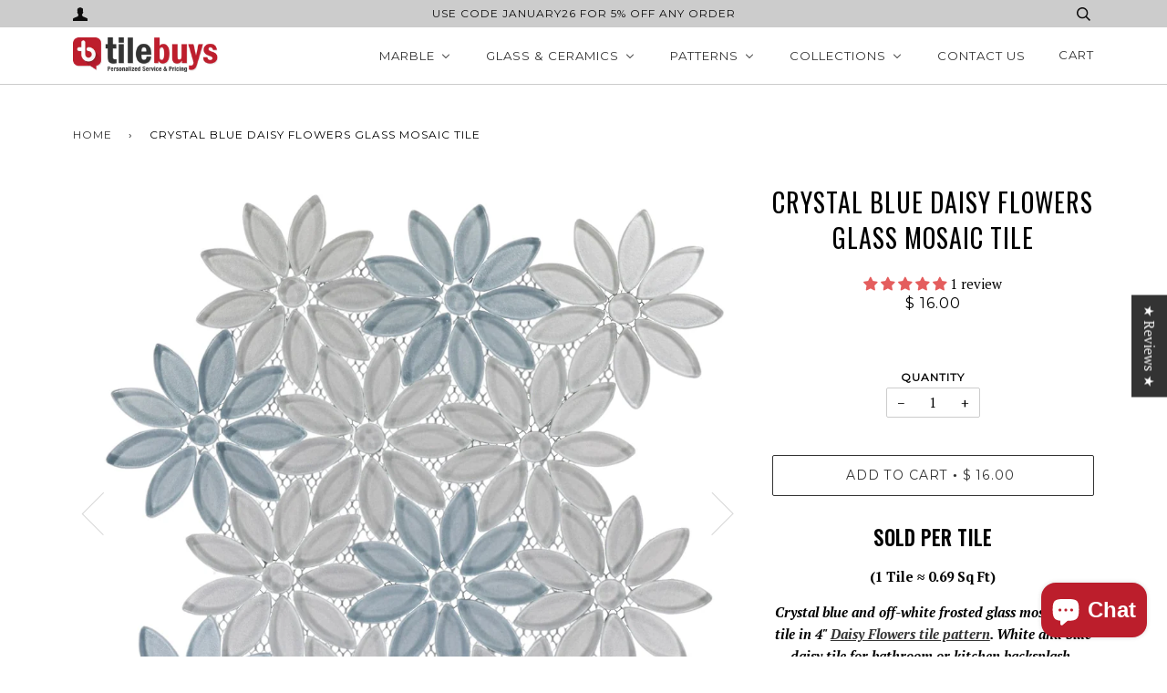

--- FILE ---
content_type: text/html; charset=utf-8
request_url: https://www.tilebuys.com/products/blue-daisy-flowers-tile
body_size: 70388
content:
<!doctype html>
<!--[if lt IE 7]><html class="no-js lt-ie9 lt-ie8 lt-ie7" lang="en"> <![endif]-->
<!--[if IE 7]><html class="no-js lt-ie9 lt-ie8" lang="en"> <![endif]-->
<!--[if IE 8]><html class="no-js lt-ie9" lang="en"> <![endif]-->
<!--[if IE 9 ]><html class="ie9 no-js"> <![endif]-->
<!--[if (gt IE 9)|!(IE)]><!--> <html class="no-js"> <!--<![endif]-->

<head>



<meta name="google-site-verification" content="IV7BPLESttSpBdxSWN1s4zlr4HIcuHkGQYmE3wLG59w" />


  <!-- ======================= Pipeline Theme V3.0 ========================= -->
  <meta charset="utf-8">
  <meta http-equiv="X-UA-Compatible" content="IE=edge,chrome=1">

  
    <link rel="shortcut icon" href="//www.tilebuys.com/cdn/shop/files/29KB-button-logo-tilebuys_32x32.png?v=1613634564" type="image/png">
  

  <!-- Title and description ================================================ -->
 
<!-- "snippets/SEOManager.liquid" was not rendered, the associated app was uninstalled -->

  <!-- Product meta ========================================================= -->
  <!-- /snippets/social-meta-tags.liquid -->


  <meta property="og:type" content="product">
  <meta property="og:title" content="Crystal Blue Daisy Flowers Glass Mosaic Tile">
  
  <meta property="og:image" content="http://www.tilebuys.com/cdn/shop/files/crystal-blue-daisy-flowers-glass-mosaic-tile-6652865_grande.jpg?v=1765663871">
  <meta property="og:image:secure_url" content="https://www.tilebuys.com/cdn/shop/files/crystal-blue-daisy-flowers-glass-mosaic-tile-6652865_grande.jpg?v=1765663871">
  
  <meta property="og:image" content="http://www.tilebuys.com/cdn/shop/files/crystal-blue-daisy-flowers-glass-mosaic-tile-1608338_grande.jpg?v=1765663869">
  <meta property="og:image:secure_url" content="https://www.tilebuys.com/cdn/shop/files/crystal-blue-daisy-flowers-glass-mosaic-tile-1608338_grande.jpg?v=1765663869">
  
  <meta property="og:image" content="http://www.tilebuys.com/cdn/shop/files/crystal-blue-daisy-flowers-glass-mosaic-tile-8026171_grande.jpg?v=1765663870">
  <meta property="og:image:secure_url" content="https://www.tilebuys.com/cdn/shop/files/crystal-blue-daisy-flowers-glass-mosaic-tile-8026171_grande.jpg?v=1765663870">
  
  <meta property="og:price:amount" content="16.00">
  <meta property="og:price:currency" content="USD">


  <meta property="og:description" content="Buy Crystal Blue Daisy Flowers Glass Mosaic Tile for only $16.00 at TileBuys!">

  <meta property="og:url" content="https://www.tilebuys.com/products/blue-daisy-flowers-tile">
  <meta property="og:site_name" content="TileBuys">






  <meta name="twitter:site" content="@TileBuys">


  <meta name="twitter:card" content="product">
  <meta name="twitter:title" content="Crystal Blue Daisy Flowers Glass Mosaic Tile">
  <meta name="twitter:description" content="Sold Per Tile (1 Tile ≈ 0.69 Sq Ft) Crystal blue and off-white frosted glass mosaic wall tile in 4&quot; Daisy Flowers tile pattern. White and blue daisy tile for bathroom or kitchen backsplash, shower niche, or accent wall. Order 1 Tile for Material Sample SPECIFICATIONS TILE SIZE: 11 x 9 in., 8mm thickness (Tile Calculator) CHIP STYLE: 4&quot; Flowers. SQUARE FOOT PER TILE: ≈ 0.69 sq. ft. TILES PER BOX: 10 (We recommend you order in multiples of 10 tiles) BOXES PER CRATE: (Contact for pricing) INSTALLATION: Interlocking sheets on a fiber mesh backing for easy installation. ORDERING OVERAGE: We recommend ordering a minimum of 10% overage to account for design cuts and patterns. We also recommend that you keep a box of tile in storage for future repairs. Visit our Tile Calculator for a rough estimate of your needs. SAMPLES: We do not have small samples">
  <meta name="twitter:image" content="https://www.tilebuys.com/cdn/shop/files/crystal-blue-daisy-flowers-glass-mosaic-tile-6652865_medium.jpg?v=1765663871">
  <meta name="twitter:image:width" content="240">
  <meta name="twitter:image:height" content="240">
  <meta name="twitter:label1" content="Price">
  
  <meta name="twitter:data1" content="$ 16.00 USD">
  
  <meta name="twitter:label2" content="Brand">
  <meta name="twitter:data2" content="Vista">
  



  <!-- Helpers ============================================================== -->
  <link rel="canonical" href="https://www.tilebuys.com/products/blue-daisy-flowers-tile">
  <meta name="viewport" content="width=device-width,initial-scale=1">
  <meta name="theme-color" content="#333333">

  <!-- CSS ================================================================== -->
  <link href="//www.tilebuys.com/cdn/shop/t/16/assets/style.scss.css?v=114061603938845590691696126825" rel="stylesheet" type="text/css" media="all" />

  <!-- Modernizr ============================================================ -->
  <script src="//www.tilebuys.com/cdn/shop/t/16/assets/modernizr.min.js?v=137617515274177302221542242927" type="text/javascript"></script>

  <!-- jQuery v2.2.3 ======================================================== -->
  <script src="//www.tilebuys.com/cdn/shop/t/16/assets/jquery.min.js?v=58211863146907186831542242927" type="text/javascript"></script>

  <!-- /snippets/oldIE-js.liquid -->


<!--[if lt IE 9]>
<script src="//cdnjs.cloudflare.com/ajax/libs/html5shiv/3.7.2/html5shiv.min.js" type="text/javascript"></script>
<script src="//www.tilebuys.com/cdn/shop/t/16/assets/respond.min.js?v=52248677837542619231542242929" type="text/javascript"></script>
<script src="//www.tilebuys.com/cdn/shop/t/16/assets/background_size_emu.js?v=20512233629963367491542242922" type="text/javascript"></script>
<link href="//www.tilebuys.com/cdn/shop/t/16/assets/respond-proxy.html" id="respond-proxy" rel="respond-proxy" />
<link href="//www.tilebuys.com/search?q=78da0443a73839b212f96f9d20d851fa" id="respond-redirect" rel="respond-redirect" />
<script src="//www.tilebuys.com/search?q=78da0443a73839b212f96f9d20d851fa" type="text/javascript"></script>
<![endif]-->



  <script>
    var theme = {
      strings: {
        addToCart: "Add to Cart",
        soldOut: "Sold Out",
        unavailable: "Unavailable"
      },
      moneyFormat: "$ {{amount}}"
    }
  </script>

  
  

  <!-- /snippets/fonts.liquid -->

<script src="//www.tilebuys.com/cdn/shop/t/16/assets/webfont.js?v=30949158316048555571542242930" type="text/javascript"></script>
<script type="text/javascript">
  WebFont.load({
    google: {
      families:
        
        
        ["PT+Serif:400,400italic,700,700italic:latin","Montserrat:400:latin","Oswald:400:latin"]
    },
    timeout: 5000
  });
</script>



  <!-- Header hook for plugins ============================================== --><script>window.performance && window.performance.mark && window.performance.mark('shopify.content_for_header.start');</script><meta name="google-site-verification" content="sfnyNAA6BiI-Mn4IMLLqKqn3G7t__a0QCloPIKwL7oE">
<meta id="shopify-digital-wallet" name="shopify-digital-wallet" content="/11865934/digital_wallets/dialog">
<meta name="shopify-checkout-api-token" content="8711abfbef72eba6e28bbf4f9e3d701f">
<meta id="in-context-paypal-metadata" data-shop-id="11865934" data-venmo-supported="true" data-environment="production" data-locale="en_US" data-paypal-v4="true" data-currency="USD">
<link rel="alternate" type="application/json+oembed" href="https://www.tilebuys.com/products/blue-daisy-flowers-tile.oembed">
<script async="async" src="/checkouts/internal/preloads.js?locale=en-US"></script>
<link rel="preconnect" href="https://shop.app" crossorigin="anonymous">
<script async="async" src="https://shop.app/checkouts/internal/preloads.js?locale=en-US&shop_id=11865934" crossorigin="anonymous"></script>
<script id="apple-pay-shop-capabilities" type="application/json">{"shopId":11865934,"countryCode":"US","currencyCode":"USD","merchantCapabilities":["supports3DS"],"merchantId":"gid:\/\/shopify\/Shop\/11865934","merchantName":"TileBuys","requiredBillingContactFields":["postalAddress","email","phone"],"requiredShippingContactFields":["postalAddress","email","phone"],"shippingType":"shipping","supportedNetworks":["visa","masterCard","amex","discover","elo","jcb"],"total":{"type":"pending","label":"TileBuys","amount":"1.00"},"shopifyPaymentsEnabled":true,"supportsSubscriptions":true}</script>
<script id="shopify-features" type="application/json">{"accessToken":"8711abfbef72eba6e28bbf4f9e3d701f","betas":["rich-media-storefront-analytics"],"domain":"www.tilebuys.com","predictiveSearch":true,"shopId":11865934,"locale":"en"}</script>
<script>var Shopify = Shopify || {};
Shopify.shop = "tile-bar.myshopify.com";
Shopify.locale = "en";
Shopify.currency = {"active":"USD","rate":"1.0"};
Shopify.country = "US";
Shopify.theme = {"name":"Sell Focus Homepage 11.14","id":43418550361,"schema_name":"Pipeline","schema_version":"3.0","theme_store_id":739,"role":"main"};
Shopify.theme.handle = "null";
Shopify.theme.style = {"id":null,"handle":null};
Shopify.cdnHost = "www.tilebuys.com/cdn";
Shopify.routes = Shopify.routes || {};
Shopify.routes.root = "/";</script>
<script type="module">!function(o){(o.Shopify=o.Shopify||{}).modules=!0}(window);</script>
<script>!function(o){function n(){var o=[];function n(){o.push(Array.prototype.slice.apply(arguments))}return n.q=o,n}var t=o.Shopify=o.Shopify||{};t.loadFeatures=n(),t.autoloadFeatures=n()}(window);</script>
<script>
  window.ShopifyPay = window.ShopifyPay || {};
  window.ShopifyPay.apiHost = "shop.app\/pay";
  window.ShopifyPay.redirectState = null;
</script>
<script id="shop-js-analytics" type="application/json">{"pageType":"product"}</script>
<script defer="defer" async type="module" src="//www.tilebuys.com/cdn/shopifycloud/shop-js/modules/v2/client.init-shop-cart-sync_WVOgQShq.en.esm.js"></script>
<script defer="defer" async type="module" src="//www.tilebuys.com/cdn/shopifycloud/shop-js/modules/v2/chunk.common_C_13GLB1.esm.js"></script>
<script defer="defer" async type="module" src="//www.tilebuys.com/cdn/shopifycloud/shop-js/modules/v2/chunk.modal_CLfMGd0m.esm.js"></script>
<script type="module">
  await import("//www.tilebuys.com/cdn/shopifycloud/shop-js/modules/v2/client.init-shop-cart-sync_WVOgQShq.en.esm.js");
await import("//www.tilebuys.com/cdn/shopifycloud/shop-js/modules/v2/chunk.common_C_13GLB1.esm.js");
await import("//www.tilebuys.com/cdn/shopifycloud/shop-js/modules/v2/chunk.modal_CLfMGd0m.esm.js");

  window.Shopify.SignInWithShop?.initShopCartSync?.({"fedCMEnabled":true,"windoidEnabled":true});

</script>
<script>
  window.Shopify = window.Shopify || {};
  if (!window.Shopify.featureAssets) window.Shopify.featureAssets = {};
  window.Shopify.featureAssets['shop-js'] = {"shop-cart-sync":["modules/v2/client.shop-cart-sync_DuR37GeY.en.esm.js","modules/v2/chunk.common_C_13GLB1.esm.js","modules/v2/chunk.modal_CLfMGd0m.esm.js"],"init-fed-cm":["modules/v2/client.init-fed-cm_BucUoe6W.en.esm.js","modules/v2/chunk.common_C_13GLB1.esm.js","modules/v2/chunk.modal_CLfMGd0m.esm.js"],"shop-toast-manager":["modules/v2/client.shop-toast-manager_B0JfrpKj.en.esm.js","modules/v2/chunk.common_C_13GLB1.esm.js","modules/v2/chunk.modal_CLfMGd0m.esm.js"],"init-shop-cart-sync":["modules/v2/client.init-shop-cart-sync_WVOgQShq.en.esm.js","modules/v2/chunk.common_C_13GLB1.esm.js","modules/v2/chunk.modal_CLfMGd0m.esm.js"],"shop-button":["modules/v2/client.shop-button_B_U3bv27.en.esm.js","modules/v2/chunk.common_C_13GLB1.esm.js","modules/v2/chunk.modal_CLfMGd0m.esm.js"],"init-windoid":["modules/v2/client.init-windoid_DuP9q_di.en.esm.js","modules/v2/chunk.common_C_13GLB1.esm.js","modules/v2/chunk.modal_CLfMGd0m.esm.js"],"shop-cash-offers":["modules/v2/client.shop-cash-offers_BmULhtno.en.esm.js","modules/v2/chunk.common_C_13GLB1.esm.js","modules/v2/chunk.modal_CLfMGd0m.esm.js"],"pay-button":["modules/v2/client.pay-button_CrPSEbOK.en.esm.js","modules/v2/chunk.common_C_13GLB1.esm.js","modules/v2/chunk.modal_CLfMGd0m.esm.js"],"init-customer-accounts":["modules/v2/client.init-customer-accounts_jNk9cPYQ.en.esm.js","modules/v2/client.shop-login-button_DJ5ldayH.en.esm.js","modules/v2/chunk.common_C_13GLB1.esm.js","modules/v2/chunk.modal_CLfMGd0m.esm.js"],"avatar":["modules/v2/client.avatar_BTnouDA3.en.esm.js"],"checkout-modal":["modules/v2/client.checkout-modal_pBPyh9w8.en.esm.js","modules/v2/chunk.common_C_13GLB1.esm.js","modules/v2/chunk.modal_CLfMGd0m.esm.js"],"init-shop-for-new-customer-accounts":["modules/v2/client.init-shop-for-new-customer-accounts_BUoCy7a5.en.esm.js","modules/v2/client.shop-login-button_DJ5ldayH.en.esm.js","modules/v2/chunk.common_C_13GLB1.esm.js","modules/v2/chunk.modal_CLfMGd0m.esm.js"],"init-customer-accounts-sign-up":["modules/v2/client.init-customer-accounts-sign-up_CnczCz9H.en.esm.js","modules/v2/client.shop-login-button_DJ5ldayH.en.esm.js","modules/v2/chunk.common_C_13GLB1.esm.js","modules/v2/chunk.modal_CLfMGd0m.esm.js"],"init-shop-email-lookup-coordinator":["modules/v2/client.init-shop-email-lookup-coordinator_CzjY5t9o.en.esm.js","modules/v2/chunk.common_C_13GLB1.esm.js","modules/v2/chunk.modal_CLfMGd0m.esm.js"],"shop-follow-button":["modules/v2/client.shop-follow-button_CsYC63q7.en.esm.js","modules/v2/chunk.common_C_13GLB1.esm.js","modules/v2/chunk.modal_CLfMGd0m.esm.js"],"shop-login-button":["modules/v2/client.shop-login-button_DJ5ldayH.en.esm.js","modules/v2/chunk.common_C_13GLB1.esm.js","modules/v2/chunk.modal_CLfMGd0m.esm.js"],"shop-login":["modules/v2/client.shop-login_B9ccPdmx.en.esm.js","modules/v2/chunk.common_C_13GLB1.esm.js","modules/v2/chunk.modal_CLfMGd0m.esm.js"],"lead-capture":["modules/v2/client.lead-capture_D0K_KgYb.en.esm.js","modules/v2/chunk.common_C_13GLB1.esm.js","modules/v2/chunk.modal_CLfMGd0m.esm.js"],"payment-terms":["modules/v2/client.payment-terms_BWmiNN46.en.esm.js","modules/v2/chunk.common_C_13GLB1.esm.js","modules/v2/chunk.modal_CLfMGd0m.esm.js"]};
</script>
<script>(function() {
  var isLoaded = false;
  function asyncLoad() {
    if (isLoaded) return;
    isLoaded = true;
    var urls = ["","","","https:\/\/cloudsearch-1f874.kxcdn.com\/shopify.js?widgetDisabled=1\u0026markets=1\u0026shop=tile-bar.myshopify.com"];
    for (var i = 0; i < urls.length; i++) {
      var s = document.createElement('script');
      s.type = 'text/javascript';
      s.async = true;
      s.src = urls[i];
      var x = document.getElementsByTagName('script')[0];
      x.parentNode.insertBefore(s, x);
    }
  };
  if(window.attachEvent) {
    window.attachEvent('onload', asyncLoad);
  } else {
    window.addEventListener('load', asyncLoad, false);
  }
})();</script>
<script id="__st">var __st={"a":11865934,"offset":-21600,"reqid":"93d7d7a6-2a26-4c4c-b70d-3004f6813106-1769649365","pageurl":"www.tilebuys.com\/products\/blue-daisy-flowers-tile","u":"5f623d5a054d","p":"product","rtyp":"product","rid":7291336523865};</script>
<script>window.ShopifyPaypalV4VisibilityTracking = true;</script>
<script id="captcha-bootstrap">!function(){'use strict';const t='contact',e='account',n='new_comment',o=[[t,t],['blogs',n],['comments',n],[t,'customer']],c=[[e,'customer_login'],[e,'guest_login'],[e,'recover_customer_password'],[e,'create_customer']],r=t=>t.map((([t,e])=>`form[action*='/${t}']:not([data-nocaptcha='true']) input[name='form_type'][value='${e}']`)).join(','),a=t=>()=>t?[...document.querySelectorAll(t)].map((t=>t.form)):[];function s(){const t=[...o],e=r(t);return a(e)}const i='password',u='form_key',d=['recaptcha-v3-token','g-recaptcha-response','h-captcha-response',i],f=()=>{try{return window.sessionStorage}catch{return}},m='__shopify_v',_=t=>t.elements[u];function p(t,e,n=!1){try{const o=window.sessionStorage,c=JSON.parse(o.getItem(e)),{data:r}=function(t){const{data:e,action:n}=t;return t[m]||n?{data:e,action:n}:{data:t,action:n}}(c);for(const[e,n]of Object.entries(r))t.elements[e]&&(t.elements[e].value=n);n&&o.removeItem(e)}catch(o){console.error('form repopulation failed',{error:o})}}const l='form_type',E='cptcha';function T(t){t.dataset[E]=!0}const w=window,h=w.document,L='Shopify',v='ce_forms',y='captcha';let A=!1;((t,e)=>{const n=(g='f06e6c50-85a8-45c8-87d0-21a2b65856fe',I='https://cdn.shopify.com/shopifycloud/storefront-forms-hcaptcha/ce_storefront_forms_captcha_hcaptcha.v1.5.2.iife.js',D={infoText:'Protected by hCaptcha',privacyText:'Privacy',termsText:'Terms'},(t,e,n)=>{const o=w[L][v],c=o.bindForm;if(c)return c(t,g,e,D).then(n);var r;o.q.push([[t,g,e,D],n]),r=I,A||(h.body.append(Object.assign(h.createElement('script'),{id:'captcha-provider',async:!0,src:r})),A=!0)});var g,I,D;w[L]=w[L]||{},w[L][v]=w[L][v]||{},w[L][v].q=[],w[L][y]=w[L][y]||{},w[L][y].protect=function(t,e){n(t,void 0,e),T(t)},Object.freeze(w[L][y]),function(t,e,n,w,h,L){const[v,y,A,g]=function(t,e,n){const i=e?o:[],u=t?c:[],d=[...i,...u],f=r(d),m=r(i),_=r(d.filter((([t,e])=>n.includes(e))));return[a(f),a(m),a(_),s()]}(w,h,L),I=t=>{const e=t.target;return e instanceof HTMLFormElement?e:e&&e.form},D=t=>v().includes(t);t.addEventListener('submit',(t=>{const e=I(t);if(!e)return;const n=D(e)&&!e.dataset.hcaptchaBound&&!e.dataset.recaptchaBound,o=_(e),c=g().includes(e)&&(!o||!o.value);(n||c)&&t.preventDefault(),c&&!n&&(function(t){try{if(!f())return;!function(t){const e=f();if(!e)return;const n=_(t);if(!n)return;const o=n.value;o&&e.removeItem(o)}(t);const e=Array.from(Array(32),(()=>Math.random().toString(36)[2])).join('');!function(t,e){_(t)||t.append(Object.assign(document.createElement('input'),{type:'hidden',name:u})),t.elements[u].value=e}(t,e),function(t,e){const n=f();if(!n)return;const o=[...t.querySelectorAll(`input[type='${i}']`)].map((({name:t})=>t)),c=[...d,...o],r={};for(const[a,s]of new FormData(t).entries())c.includes(a)||(r[a]=s);n.setItem(e,JSON.stringify({[m]:1,action:t.action,data:r}))}(t,e)}catch(e){console.error('failed to persist form',e)}}(e),e.submit())}));const S=(t,e)=>{t&&!t.dataset[E]&&(n(t,e.some((e=>e===t))),T(t))};for(const o of['focusin','change'])t.addEventListener(o,(t=>{const e=I(t);D(e)&&S(e,y())}));const B=e.get('form_key'),M=e.get(l),P=B&&M;t.addEventListener('DOMContentLoaded',(()=>{const t=y();if(P)for(const e of t)e.elements[l].value===M&&p(e,B);[...new Set([...A(),...v().filter((t=>'true'===t.dataset.shopifyCaptcha))])].forEach((e=>S(e,t)))}))}(h,new URLSearchParams(w.location.search),n,t,e,['guest_login'])})(!0,!0)}();</script>
<script integrity="sha256-4kQ18oKyAcykRKYeNunJcIwy7WH5gtpwJnB7kiuLZ1E=" data-source-attribution="shopify.loadfeatures" defer="defer" src="//www.tilebuys.com/cdn/shopifycloud/storefront/assets/storefront/load_feature-a0a9edcb.js" crossorigin="anonymous"></script>
<script crossorigin="anonymous" defer="defer" src="//www.tilebuys.com/cdn/shopifycloud/storefront/assets/shopify_pay/storefront-65b4c6d7.js?v=20250812"></script>
<script data-source-attribution="shopify.dynamic_checkout.dynamic.init">var Shopify=Shopify||{};Shopify.PaymentButton=Shopify.PaymentButton||{isStorefrontPortableWallets:!0,init:function(){window.Shopify.PaymentButton.init=function(){};var t=document.createElement("script");t.src="https://www.tilebuys.com/cdn/shopifycloud/portable-wallets/latest/portable-wallets.en.js",t.type="module",document.head.appendChild(t)}};
</script>
<script data-source-attribution="shopify.dynamic_checkout.buyer_consent">
  function portableWalletsHideBuyerConsent(e){var t=document.getElementById("shopify-buyer-consent"),n=document.getElementById("shopify-subscription-policy-button");t&&n&&(t.classList.add("hidden"),t.setAttribute("aria-hidden","true"),n.removeEventListener("click",e))}function portableWalletsShowBuyerConsent(e){var t=document.getElementById("shopify-buyer-consent"),n=document.getElementById("shopify-subscription-policy-button");t&&n&&(t.classList.remove("hidden"),t.removeAttribute("aria-hidden"),n.addEventListener("click",e))}window.Shopify?.PaymentButton&&(window.Shopify.PaymentButton.hideBuyerConsent=portableWalletsHideBuyerConsent,window.Shopify.PaymentButton.showBuyerConsent=portableWalletsShowBuyerConsent);
</script>
<script data-source-attribution="shopify.dynamic_checkout.cart.bootstrap">document.addEventListener("DOMContentLoaded",(function(){function t(){return document.querySelector("shopify-accelerated-checkout-cart, shopify-accelerated-checkout")}if(t())Shopify.PaymentButton.init();else{new MutationObserver((function(e,n){t()&&(Shopify.PaymentButton.init(),n.disconnect())})).observe(document.body,{childList:!0,subtree:!0})}}));
</script>
<link id="shopify-accelerated-checkout-styles" rel="stylesheet" media="screen" href="https://www.tilebuys.com/cdn/shopifycloud/portable-wallets/latest/accelerated-checkout-backwards-compat.css" crossorigin="anonymous">
<style id="shopify-accelerated-checkout-cart">
        #shopify-buyer-consent {
  margin-top: 1em;
  display: inline-block;
  width: 100%;
}

#shopify-buyer-consent.hidden {
  display: none;
}

#shopify-subscription-policy-button {
  background: none;
  border: none;
  padding: 0;
  text-decoration: underline;
  font-size: inherit;
  cursor: pointer;
}

#shopify-subscription-policy-button::before {
  box-shadow: none;
}

      </style>

<script>window.performance && window.performance.mark && window.performance.mark('shopify.content_for_header.end');</script>
<!-- Start of Judge.me Core -->
<link rel="dns-prefetch" href="https://cdn.judge.me/">
<script data-cfasync='false' class='jdgm-settings-script'>window.jdgmSettings={"pagination":5,"disable_web_reviews":false,"badge_no_review_text":"No reviews","badge_n_reviews_text":"{{ n }} review/reviews","badge_star_color":"#e45d5d","hide_badge_preview_if_no_reviews":true,"badge_hide_text":false,"enforce_center_preview_badge":false,"widget_title":"Customer Reviews","widget_open_form_text":"Write a review","widget_close_form_text":"Cancel review","widget_refresh_page_text":"Refresh page","widget_summary_text":"Based on {{ number_of_reviews }} review/reviews","widget_no_review_text":"Be the first to write a review","widget_name_field_text":"Display name","widget_verified_name_field_text":"Verified Name (public)","widget_name_placeholder_text":"Display name","widget_required_field_error_text":"This field is required.","widget_email_field_text":"Email address","widget_verified_email_field_text":"Verified Email (private, can not be edited)","widget_email_placeholder_text":"Your email address","widget_email_field_error_text":"Please enter a valid email address.","widget_rating_field_text":"Rating","widget_review_title_field_text":"Review Title","widget_review_title_placeholder_text":"Give your review a title","widget_review_body_field_text":"Review content","widget_review_body_placeholder_text":"Start writing here...","widget_pictures_field_text":"Picture/Video (optional)","widget_submit_review_text":"Submit Review","widget_submit_verified_review_text":"Submit Verified Review","widget_submit_success_msg_with_auto_publish":"Thank you! Please refresh the page in a few moments to see your review. You can remove or edit your review by logging into \u003ca href='https://judge.me/login' target='_blank' rel='nofollow noopener'\u003eJudge.me\u003c/a\u003e","widget_submit_success_msg_no_auto_publish":"Thank you! Your review will be published as soon as it is approved by the shop admin. You can remove or edit your review by logging into \u003ca href='https://judge.me/login' target='_blank' rel='nofollow noopener'\u003eJudge.me\u003c/a\u003e","widget_show_default_reviews_out_of_total_text":"Showing {{ n_reviews_shown }} out of {{ n_reviews }} reviews.","widget_show_all_link_text":"Show all","widget_show_less_link_text":"Show less","widget_author_said_text":"{{ reviewer_name }} said:","widget_days_text":"{{ n }} days ago","widget_weeks_text":"{{ n }} week/weeks ago","widget_months_text":"{{ n }} month/months ago","widget_years_text":"{{ n }} year/years ago","widget_yesterday_text":"Yesterday","widget_today_text":"Today","widget_replied_text":"\u003e\u003e {{ shop_name }} replied:","widget_read_more_text":"Read more","widget_reviewer_name_as_initial":"","widget_rating_filter_color":"","widget_rating_filter_see_all_text":"See all reviews","widget_sorting_most_recent_text":"Most Recent","widget_sorting_highest_rating_text":"Highest Rating","widget_sorting_lowest_rating_text":"Lowest Rating","widget_sorting_with_pictures_text":"Only Pictures","widget_sorting_most_helpful_text":"Most Helpful","widget_open_question_form_text":"Ask a question","widget_reviews_subtab_text":"Reviews","widget_questions_subtab_text":"Questions","widget_question_label_text":"Question","widget_answer_label_text":"Answer","widget_question_placeholder_text":"Write your question here","widget_submit_question_text":"Submit Question","widget_question_submit_success_text":"Thank you for your question! We will notify you once it gets answered.","widget_star_color":"#bc1e2c","verified_badge_text":"Verified","verified_badge_bg_color":"","verified_badge_text_color":"","verified_badge_placement":"left-of-reviewer-name","widget_review_max_height":"","widget_hide_border":false,"widget_social_share":true,"widget_thumb":true,"widget_review_location_show":false,"widget_location_format":"country_iso_code","all_reviews_include_out_of_store_products":true,"all_reviews_out_of_store_text":"(contact)","all_reviews_pagination":100,"all_reviews_product_name_prefix_text":"about","enable_review_pictures":true,"enable_question_anwser":true,"widget_theme":"leex","review_date_format":"mm/dd/yyyy","default_sort_method":"most-recent","widget_product_reviews_subtab_text":"Product Reviews","widget_shop_reviews_subtab_text":"Shop Reviews","widget_other_products_reviews_text":"Reviews for other products","widget_store_reviews_subtab_text":"Store reviews","widget_no_store_reviews_text":"This store hasn't received any reviews yet","widget_web_restriction_product_reviews_text":"This product hasn't received any reviews yet","widget_no_items_text":"No items found","widget_show_more_text":"Show more","widget_write_a_store_review_text":"Write a Store Review","widget_other_languages_heading":"Reviews in Other Languages","widget_translate_review_text":"Translate review to {{ language }}","widget_translating_review_text":"Translating...","widget_show_original_translation_text":"Show original ({{ language }})","widget_translate_review_failed_text":"Review couldn't be translated.","widget_translate_review_retry_text":"Retry","widget_translate_review_try_again_later_text":"Try again later","show_product_url_for_grouped_product":false,"widget_sorting_pictures_first_text":"Pictures First","show_pictures_on_all_rev_page_mobile":false,"show_pictures_on_all_rev_page_desktop":true,"floating_tab_hide_mobile_install_preference":true,"floating_tab_button_name":"★ Reviews ★","floating_tab_title":"Our customers speak for us","floating_tab_button_color":"","floating_tab_button_background_color":"","floating_tab_url":"https://www.tilebuys.com/pages/reviews","floating_tab_url_enabled":false,"floating_tab_tab_style":"text","all_reviews_text_badge_text":"Customers rate us {{ shop.metafields.judgeme.all_reviews_rating | round: 1 }}/5 based on {{ shop.metafields.judgeme.all_reviews_count }} reviews.","all_reviews_text_badge_text_branded_style":"{{ shop.metafields.judgeme.all_reviews_rating | round: 1 }} out of 5 stars based on {{ shop.metafields.judgeme.all_reviews_count }} reviews","is_all_reviews_text_badge_a_link":false,"show_stars_for_all_reviews_text_badge":false,"all_reviews_text_badge_url":"","all_reviews_text_style":"text","all_reviews_text_color_style":"judgeme_brand_color","all_reviews_text_color":"#108474","all_reviews_text_show_jm_brand":true,"featured_carousel_show_header":true,"featured_carousel_title":"Our customers speak for us","testimonials_carousel_title":"Customers are saying","videos_carousel_title":"Real customer stories","cards_carousel_title":"Customers are saying","featured_carousel_count_text":"from {{ n }} reviews","featured_carousel_add_link_to_all_reviews_page":false,"featured_carousel_url":"","featured_carousel_show_images":true,"featured_carousel_autoslide_interval":5,"featured_carousel_arrows_on_the_sides":false,"featured_carousel_height":250,"featured_carousel_width":80,"featured_carousel_image_size":0,"featured_carousel_image_height":250,"featured_carousel_arrow_color":"#eeeeee","verified_count_badge_style":"vintage","verified_count_badge_orientation":"horizontal","verified_count_badge_color_style":"judgeme_brand_color","verified_count_badge_color":"#108474","is_verified_count_badge_a_link":false,"verified_count_badge_url":"","verified_count_badge_show_jm_brand":true,"widget_rating_preset_default":5,"widget_first_sub_tab":"product-reviews","widget_show_histogram":true,"widget_histogram_use_custom_color":false,"widget_pagination_use_custom_color":false,"widget_star_use_custom_color":true,"widget_verified_badge_use_custom_color":false,"widget_write_review_use_custom_color":false,"picture_reminder_submit_button":"Upload Pictures","enable_review_videos":true,"mute_video_by_default":false,"widget_sorting_videos_first_text":"Videos First","widget_review_pending_text":"Pending","featured_carousel_items_for_large_screen":3,"social_share_options_order":"Facebook,Twitter,Pinterest,LinkedIn","remove_microdata_snippet":false,"disable_json_ld":false,"enable_json_ld_products":false,"preview_badge_show_question_text":false,"preview_badge_no_question_text":"No questions","preview_badge_n_question_text":"{{ number_of_questions }} question/questions","qa_badge_show_icon":false,"qa_badge_position":"same-row","remove_judgeme_branding":true,"widget_add_search_bar":false,"widget_search_bar_placeholder":"Search","widget_sorting_verified_only_text":"Verified only","featured_carousel_theme":"default","featured_carousel_show_rating":true,"featured_carousel_show_title":true,"featured_carousel_show_body":true,"featured_carousel_show_date":false,"featured_carousel_show_reviewer":true,"featured_carousel_show_product":false,"featured_carousel_header_background_color":"#108474","featured_carousel_header_text_color":"#ffffff","featured_carousel_name_product_separator":"reviewed","featured_carousel_full_star_background":"#108474","featured_carousel_empty_star_background":"#dadada","featured_carousel_vertical_theme_background":"#f9fafb","featured_carousel_verified_badge_enable":false,"featured_carousel_verified_badge_color":"#108474","featured_carousel_border_style":"round","featured_carousel_review_line_length_limit":3,"featured_carousel_more_reviews_button_text":"Read more reviews","featured_carousel_view_product_button_text":"View product","all_reviews_page_load_reviews_on":"scroll","all_reviews_page_load_more_text":"Load More Reviews","disable_fb_tab_reviews":false,"enable_ajax_cdn_cache":false,"widget_public_name_text":"displayed publicly like","default_reviewer_name":"John Smith","default_reviewer_name_has_non_latin":true,"widget_reviewer_anonymous":"Anonymous","medals_widget_title":"Judge.me Review Medals","medals_widget_background_color":"#f9fafb","medals_widget_position":"footer_all_pages","medals_widget_border_color":"#f9fafb","medals_widget_verified_text_position":"left","medals_widget_use_monochromatic_version":true,"medals_widget_elements_color":"#BC1E2C","show_reviewer_avatar":true,"widget_invalid_yt_video_url_error_text":"Not a YouTube video URL","widget_max_length_field_error_text":"Please enter no more than {0} characters.","widget_show_country_flag":false,"widget_show_collected_via_shop_app":true,"widget_verified_by_shop_badge_style":"light","widget_verified_by_shop_text":"Verified by Shop","widget_show_photo_gallery":false,"widget_load_with_code_splitting":true,"widget_ugc_install_preference":false,"widget_ugc_title":"Made by us, Shared by you","widget_ugc_subtitle":"Tag us to see your picture featured in our page","widget_ugc_arrows_color":"#ffffff","widget_ugc_primary_button_text":"Buy Now","widget_ugc_primary_button_background_color":"#108474","widget_ugc_primary_button_text_color":"#ffffff","widget_ugc_primary_button_border_width":"0","widget_ugc_primary_button_border_style":"none","widget_ugc_primary_button_border_color":"#108474","widget_ugc_primary_button_border_radius":"25","widget_ugc_secondary_button_text":"Load More","widget_ugc_secondary_button_background_color":"#ffffff","widget_ugc_secondary_button_text_color":"#108474","widget_ugc_secondary_button_border_width":"2","widget_ugc_secondary_button_border_style":"solid","widget_ugc_secondary_button_border_color":"#108474","widget_ugc_secondary_button_border_radius":"25","widget_ugc_reviews_button_text":"View Reviews","widget_ugc_reviews_button_background_color":"#ffffff","widget_ugc_reviews_button_text_color":"#108474","widget_ugc_reviews_button_border_width":"2","widget_ugc_reviews_button_border_style":"solid","widget_ugc_reviews_button_border_color":"#108474","widget_ugc_reviews_button_border_radius":"25","widget_ugc_reviews_button_link_to":"judgeme-reviews-page","widget_ugc_show_post_date":true,"widget_ugc_max_width":"800","widget_rating_metafield_value_type":true,"widget_primary_color":"#BC1E2C","widget_enable_secondary_color":false,"widget_secondary_color":"#edf5f5","widget_summary_average_rating_text":"{{ average_rating }} out of 5","widget_media_grid_title":"Customer photos \u0026 videos","widget_media_grid_see_more_text":"See more","widget_round_style":false,"widget_show_product_medals":true,"widget_verified_by_judgeme_text":"Verified by Judge.me","widget_show_store_medals":true,"widget_verified_by_judgeme_text_in_store_medals":"Verified by Judge.me","widget_media_field_exceed_quantity_message":"Sorry, we can only accept {{ max_media }} for one review.","widget_media_field_exceed_limit_message":"{{ file_name }} is too large, please select a {{ media_type }} less than {{ size_limit }}MB.","widget_review_submitted_text":"Review Submitted!","widget_question_submitted_text":"Question Submitted!","widget_close_form_text_question":"Cancel","widget_write_your_answer_here_text":"Write your answer here","widget_enabled_branded_link":true,"widget_show_collected_by_judgeme":false,"widget_reviewer_name_color":"","widget_write_review_text_color":"","widget_write_review_bg_color":"","widget_collected_by_judgeme_text":"collected by Judge.me","widget_pagination_type":"standard","widget_load_more_text":"Load More","widget_load_more_color":"#108474","widget_full_review_text":"Full Review","widget_read_more_reviews_text":"Read More Reviews","widget_read_questions_text":"Read Questions","widget_questions_and_answers_text":"Questions \u0026 Answers","widget_verified_by_text":"Verified by","widget_verified_text":"Verified","widget_number_of_reviews_text":"{{ number_of_reviews }} reviews","widget_back_button_text":"Back","widget_next_button_text":"Next","widget_custom_forms_filter_button":"Filters","custom_forms_style":"vertical","widget_show_review_information":false,"how_reviews_are_collected":"How reviews are collected?","widget_show_review_keywords":false,"widget_gdpr_statement":"How we use your data: We'll only contact you about the review you left, and only if necessary. By submitting your review, you agree to Judge.me's \u003ca href='https://judge.me/terms' target='_blank' rel='nofollow noopener'\u003eterms\u003c/a\u003e, \u003ca href='https://judge.me/privacy' target='_blank' rel='nofollow noopener'\u003eprivacy\u003c/a\u003e and \u003ca href='https://judge.me/content-policy' target='_blank' rel='nofollow noopener'\u003econtent\u003c/a\u003e policies.","widget_multilingual_sorting_enabled":false,"widget_translate_review_content_enabled":false,"widget_translate_review_content_method":"manual","popup_widget_review_selection":"automatically_with_pictures","popup_widget_round_border_style":true,"popup_widget_show_title":true,"popup_widget_show_body":true,"popup_widget_show_reviewer":false,"popup_widget_show_product":true,"popup_widget_show_pictures":true,"popup_widget_use_review_picture":true,"popup_widget_show_on_home_page":true,"popup_widget_show_on_product_page":true,"popup_widget_show_on_collection_page":true,"popup_widget_show_on_cart_page":true,"popup_widget_position":"bottom_left","popup_widget_first_review_delay":5,"popup_widget_duration":5,"popup_widget_interval":5,"popup_widget_review_count":5,"popup_widget_hide_on_mobile":true,"review_snippet_widget_round_border_style":true,"review_snippet_widget_card_color":"#FFFFFF","review_snippet_widget_slider_arrows_background_color":"#FFFFFF","review_snippet_widget_slider_arrows_color":"#000000","review_snippet_widget_star_color":"#108474","show_product_variant":false,"all_reviews_product_variant_label_text":"Variant: ","widget_show_verified_branding":false,"widget_ai_summary_title":"Customers say","widget_ai_summary_disclaimer":"AI-powered review summary based on recent customer reviews","widget_show_ai_summary":false,"widget_show_ai_summary_bg":false,"widget_show_review_title_input":true,"redirect_reviewers_invited_via_email":"review_widget","request_store_review_after_product_review":false,"request_review_other_products_in_order":false,"review_form_color_scheme":"default","review_form_corner_style":"square","review_form_star_color":{},"review_form_text_color":"#333333","review_form_background_color":"#ffffff","review_form_field_background_color":"#fafafa","review_form_button_color":{},"review_form_button_text_color":"#ffffff","review_form_modal_overlay_color":"#000000","review_content_screen_title_text":"How would you rate this product?","review_content_introduction_text":"We would love it if you would share a bit about your experience.","store_review_form_title_text":"How would you rate this store?","store_review_form_introduction_text":"We would love it if you would share a bit about your experience.","show_review_guidance_text":true,"one_star_review_guidance_text":"Poor","five_star_review_guidance_text":"Great","customer_information_screen_title_text":"About you","customer_information_introduction_text":"Please tell us more about you.","custom_questions_screen_title_text":"Your experience in more detail","custom_questions_introduction_text":"Here are a few questions to help us understand more about your experience.","review_submitted_screen_title_text":"Thanks for your review!","review_submitted_screen_thank_you_text":"We are processing it and it will appear on the store soon.","review_submitted_screen_email_verification_text":"Please confirm your email by clicking the link we just sent you. This helps us keep reviews authentic.","review_submitted_request_store_review_text":"Would you like to share your experience of shopping with us?","review_submitted_review_other_products_text":"Would you like to review these products?","store_review_screen_title_text":"Would you like to share your experience of shopping with us?","store_review_introduction_text":"We value your feedback and use it to improve. Please share any thoughts or suggestions you have.","reviewer_media_screen_title_picture_text":"Share a picture","reviewer_media_introduction_picture_text":"Upload a photo to support your review.","reviewer_media_screen_title_video_text":"Share a video","reviewer_media_introduction_video_text":"Upload a video to support your review.","reviewer_media_screen_title_picture_or_video_text":"Share a picture or video","reviewer_media_introduction_picture_or_video_text":"Upload a photo or video to support your review.","reviewer_media_youtube_url_text":"Paste your Youtube URL here","advanced_settings_next_step_button_text":"Next","advanced_settings_close_review_button_text":"Close","modal_write_review_flow":false,"write_review_flow_required_text":"Required","write_review_flow_privacy_message_text":"We respect your privacy.","write_review_flow_anonymous_text":"Post review as anonymous","write_review_flow_visibility_text":"This won't be visible to other customers.","write_review_flow_multiple_selection_help_text":"Select as many as you like","write_review_flow_single_selection_help_text":"Select one option","write_review_flow_required_field_error_text":"This field is required","write_review_flow_invalid_email_error_text":"Please enter a valid email address","write_review_flow_max_length_error_text":"Max. {{ max_length }} characters.","write_review_flow_media_upload_text":"\u003cb\u003eClick to upload\u003c/b\u003e or drag and drop","write_review_flow_gdpr_statement":"We'll only contact you about your review if necessary. By submitting your review, you agree to our \u003ca href='https://judge.me/terms' target='_blank' rel='nofollow noopener'\u003eterms and conditions\u003c/a\u003e and \u003ca href='https://judge.me/privacy' target='_blank' rel='nofollow noopener'\u003eprivacy policy\u003c/a\u003e.","rating_only_reviews_enabled":false,"show_negative_reviews_help_screen":false,"new_review_flow_help_screen_rating_threshold":3,"negative_review_resolution_screen_title_text":"Tell us more","negative_review_resolution_text":"Your experience matters to us. If there were issues with your purchase, we're here to help. Feel free to reach out to us, we'd love the opportunity to make things right.","negative_review_resolution_button_text":"Contact us","negative_review_resolution_proceed_with_review_text":"Leave a review","negative_review_resolution_subject":"Issue with purchase from {{ shop_name }}.{{ order_name }}","preview_badge_collection_page_install_status":false,"widget_review_custom_css":"","preview_badge_custom_css":"","preview_badge_stars_count":"5-stars","featured_carousel_custom_css":"","floating_tab_custom_css":"","all_reviews_widget_custom_css":"","medals_widget_custom_css":"","verified_badge_custom_css":"","all_reviews_text_custom_css":"","transparency_badges_collected_via_store_invite":false,"transparency_badges_from_another_provider":false,"transparency_badges_collected_from_store_visitor":false,"transparency_badges_collected_by_verified_review_provider":false,"transparency_badges_earned_reward":false,"transparency_badges_collected_via_store_invite_text":"Review collected via store invitation","transparency_badges_from_another_provider_text":"Review collected from another provider","transparency_badges_collected_from_store_visitor_text":"Review collected from a store visitor","transparency_badges_written_in_google_text":"Review written in Google","transparency_badges_written_in_etsy_text":"Review written in Etsy","transparency_badges_written_in_shop_app_text":"Review written in Shop App","transparency_badges_earned_reward_text":"Review earned a reward for future purchase","product_review_widget_per_page":10,"widget_store_review_label_text":"Review about the store","checkout_comment_extension_title_on_product_page":"Customer Comments","checkout_comment_extension_num_latest_comment_show":5,"checkout_comment_extension_format":"name_and_timestamp","checkout_comment_customer_name":"last_initial","checkout_comment_comment_notification":true,"preview_badge_collection_page_install_preference":true,"preview_badge_home_page_install_preference":true,"preview_badge_product_page_install_preference":true,"review_widget_install_preference":"On most product pages, you scroll down to see the tabs SPECIFICATIONS | MATERIAL | IDEAL FOR | ORDERING. I need the reviews widget to appear below the content in these tabs, not above them.\r\n\r\nHere's a page with reviews where you can see how the product information gets lost below the reviews: https://www.tilebuys.com/products/white-thassos-and-carrara-white-marble-waterjet-mosaic-tile-arabesque-marrakech-moroccan-lanterns ","review_carousel_install_preference":false,"floating_reviews_tab_install_preference":"none","verified_reviews_count_badge_install_preference":false,"all_reviews_text_install_preference":false,"review_widget_best_location":true,"judgeme_medals_install_preference":false,"review_widget_revamp_enabled":false,"review_widget_qna_enabled":false,"review_widget_header_theme":"minimal","review_widget_widget_title_enabled":true,"review_widget_header_text_size":"medium","review_widget_header_text_weight":"regular","review_widget_average_rating_style":"compact","review_widget_bar_chart_enabled":true,"review_widget_bar_chart_type":"numbers","review_widget_bar_chart_style":"standard","review_widget_expanded_media_gallery_enabled":false,"review_widget_reviews_section_theme":"standard","review_widget_image_style":"thumbnails","review_widget_review_image_ratio":"square","review_widget_stars_size":"medium","review_widget_verified_badge":"standard_text","review_widget_review_title_text_size":"medium","review_widget_review_text_size":"medium","review_widget_review_text_length":"medium","review_widget_number_of_columns_desktop":3,"review_widget_carousel_transition_speed":5,"review_widget_custom_questions_answers_display":"always","review_widget_button_text_color":"#FFFFFF","review_widget_text_color":"#000000","review_widget_lighter_text_color":"#7B7B7B","review_widget_corner_styling":"soft","review_widget_review_word_singular":"review","review_widget_review_word_plural":"reviews","review_widget_voting_label":"Helpful?","review_widget_shop_reply_label":"Reply from {{ shop_name }}:","review_widget_filters_title":"Filters","qna_widget_question_word_singular":"Question","qna_widget_question_word_plural":"Questions","qna_widget_answer_reply_label":"Answer from {{ answerer_name }}:","qna_content_screen_title_text":"Ask a question about this product","qna_widget_question_required_field_error_text":"Please enter your question.","qna_widget_flow_gdpr_statement":"We'll only contact you about your question if necessary. By submitting your question, you agree to our \u003ca href='https://judge.me/terms' target='_blank' rel='nofollow noopener'\u003eterms and conditions\u003c/a\u003e and \u003ca href='https://judge.me/privacy' target='_blank' rel='nofollow noopener'\u003eprivacy policy\u003c/a\u003e.","qna_widget_question_submitted_text":"Thanks for your question!","qna_widget_close_form_text_question":"Close","qna_widget_question_submit_success_text":"We’ll notify you by email when your question is answered.","all_reviews_widget_v2025_enabled":false,"all_reviews_widget_v2025_header_theme":"default","all_reviews_widget_v2025_widget_title_enabled":true,"all_reviews_widget_v2025_header_text_size":"medium","all_reviews_widget_v2025_header_text_weight":"regular","all_reviews_widget_v2025_average_rating_style":"compact","all_reviews_widget_v2025_bar_chart_enabled":true,"all_reviews_widget_v2025_bar_chart_type":"numbers","all_reviews_widget_v2025_bar_chart_style":"standard","all_reviews_widget_v2025_expanded_media_gallery_enabled":false,"all_reviews_widget_v2025_show_store_medals":true,"all_reviews_widget_v2025_show_photo_gallery":true,"all_reviews_widget_v2025_show_review_keywords":false,"all_reviews_widget_v2025_show_ai_summary":false,"all_reviews_widget_v2025_show_ai_summary_bg":false,"all_reviews_widget_v2025_add_search_bar":false,"all_reviews_widget_v2025_default_sort_method":"most-recent","all_reviews_widget_v2025_reviews_per_page":10,"all_reviews_widget_v2025_reviews_section_theme":"default","all_reviews_widget_v2025_image_style":"thumbnails","all_reviews_widget_v2025_review_image_ratio":"square","all_reviews_widget_v2025_stars_size":"medium","all_reviews_widget_v2025_verified_badge":"bold_badge","all_reviews_widget_v2025_review_title_text_size":"medium","all_reviews_widget_v2025_review_text_size":"medium","all_reviews_widget_v2025_review_text_length":"medium","all_reviews_widget_v2025_number_of_columns_desktop":3,"all_reviews_widget_v2025_carousel_transition_speed":5,"all_reviews_widget_v2025_custom_questions_answers_display":"always","all_reviews_widget_v2025_show_product_variant":false,"all_reviews_widget_v2025_show_reviewer_avatar":true,"all_reviews_widget_v2025_reviewer_name_as_initial":"","all_reviews_widget_v2025_review_location_show":false,"all_reviews_widget_v2025_location_format":"","all_reviews_widget_v2025_show_country_flag":false,"all_reviews_widget_v2025_verified_by_shop_badge_style":"light","all_reviews_widget_v2025_social_share":false,"all_reviews_widget_v2025_social_share_options_order":"Facebook,Twitter,LinkedIn,Pinterest","all_reviews_widget_v2025_pagination_type":"standard","all_reviews_widget_v2025_button_text_color":"#FFFFFF","all_reviews_widget_v2025_text_color":"#000000","all_reviews_widget_v2025_lighter_text_color":"#7B7B7B","all_reviews_widget_v2025_corner_styling":"soft","all_reviews_widget_v2025_title":"Customer reviews","all_reviews_widget_v2025_ai_summary_title":"Customers say about this store","all_reviews_widget_v2025_no_review_text":"Be the first to write a review","platform":"shopify","branding_url":"https://app.judge.me/reviews/stores/tilebuys","branding_text":"Powered by Judge.me","locale":"en","reply_name":"TileBuys","widget_version":"2.1","footer":true,"autopublish":false,"review_dates":true,"enable_custom_form":false,"shop_use_review_site":true,"shop_locale":"en","enable_multi_locales_translations":true,"show_review_title_input":true,"review_verification_email_status":"always","can_be_branded":true,"reply_name_text":"TileBuys"};</script> <style class='jdgm-settings-style'>.jdgm-xx{left:0}:not(.jdgm-prev-badge__stars)>.jdgm-star{color:#bc1e2c}.jdgm-histogram .jdgm-star.jdgm-star{color:#bc1e2c}.jdgm-preview-badge .jdgm-star.jdgm-star{color:#e45d5d}.jdgm-prev-badge[data-average-rating='0.00']{display:none !important}.jdgm-author-all-initials{display:none !important}.jdgm-author-last-initial{display:none !important}.jdgm-rev-widg__title{visibility:hidden}.jdgm-rev-widg__summary-text{visibility:hidden}.jdgm-prev-badge__text{visibility:hidden}.jdgm-rev__replier:before{content:'TileBuys'}.jdgm-rev__prod-link-prefix:before{content:'about'}.jdgm-rev__variant-label:before{content:'Variant: '}.jdgm-rev__out-of-store-text:before{content:'(contact)'}@media only screen and (max-width: 768px){.jdgm-rev__pics .jdgm-rev_all-rev-page-picture-separator,.jdgm-rev__pics .jdgm-rev__product-picture{display:none}}@media all and (max-width: 768px){.jdgm-widget .jdgm-revs-tab-btn,.jdgm-widget .jdgm-revs-tab-btn[data-style="stars"]{display:none}}.jdgm-verified-count-badget[data-from-snippet="true"]{display:none !important}.jdgm-carousel-wrapper[data-from-snippet="true"]{display:none !important}.jdgm-all-reviews-text[data-from-snippet="true"]{display:none !important}.jdgm-medals-section[data-from-snippet="true"]{display:none !important}.jdgm-ugc-media-wrapper[data-from-snippet="true"]{display:none !important}.jdgm-rev__transparency-badge[data-badge-type="review_collected_via_store_invitation"]{display:none !important}.jdgm-rev__transparency-badge[data-badge-type="review_collected_from_another_provider"]{display:none !important}.jdgm-rev__transparency-badge[data-badge-type="review_collected_from_store_visitor"]{display:none !important}.jdgm-rev__transparency-badge[data-badge-type="review_written_in_etsy"]{display:none !important}.jdgm-rev__transparency-badge[data-badge-type="review_written_in_google_business"]{display:none !important}.jdgm-rev__transparency-badge[data-badge-type="review_written_in_shop_app"]{display:none !important}.jdgm-rev__transparency-badge[data-badge-type="review_earned_for_future_purchase"]{display:none !important}
</style> <style class='jdgm-settings-style'></style> <script data-cfasync="false" type="text/javascript" async src="https://cdnwidget.judge.me/shopify_v2/leex.js" id="judgeme_widget_leex_js"></script>
<link id="judgeme_widget_leex_css" rel="stylesheet" type="text/css" media="nope!" onload="this.media='all'" href="https://cdnwidget.judge.me/shopify_v2/leex.css">

  
  
  
  <style class='jdgm-miracle-styles'>
  @-webkit-keyframes jdgm-spin{0%{-webkit-transform:rotate(0deg);-ms-transform:rotate(0deg);transform:rotate(0deg)}100%{-webkit-transform:rotate(359deg);-ms-transform:rotate(359deg);transform:rotate(359deg)}}@keyframes jdgm-spin{0%{-webkit-transform:rotate(0deg);-ms-transform:rotate(0deg);transform:rotate(0deg)}100%{-webkit-transform:rotate(359deg);-ms-transform:rotate(359deg);transform:rotate(359deg)}}@font-face{font-family:'JudgemeStar';src:url("[data-uri]") format("woff");font-weight:normal;font-style:normal}.jdgm-star{font-family:'JudgemeStar';display:inline !important;text-decoration:none !important;padding:0 4px 0 0 !important;margin:0 !important;font-weight:bold;opacity:1;-webkit-font-smoothing:antialiased;-moz-osx-font-smoothing:grayscale}.jdgm-star:hover{opacity:1}.jdgm-star:last-of-type{padding:0 !important}.jdgm-star.jdgm--on:before{content:"\e000"}.jdgm-star.jdgm--off:before{content:"\e001"}.jdgm-star.jdgm--half:before{content:"\e002"}.jdgm-widget *{margin:0;line-height:1.4;-webkit-box-sizing:border-box;-moz-box-sizing:border-box;box-sizing:border-box;-webkit-overflow-scrolling:touch}.jdgm-hidden{display:none !important;visibility:hidden !important}.jdgm-temp-hidden{display:none}.jdgm-spinner{width:40px;height:40px;margin:auto;border-radius:50%;border-top:2px solid #eee;border-right:2px solid #eee;border-bottom:2px solid #eee;border-left:2px solid #ccc;-webkit-animation:jdgm-spin 0.8s infinite linear;animation:jdgm-spin 0.8s infinite linear}.jdgm-prev-badge{display:block !important}

</style>


  
  
   


<script data-cfasync='false' class='jdgm-script'>
!function(e){window.jdgm=window.jdgm||{},jdgm.CDN_HOST="https://cdn.judge.me/",
jdgm.docReady=function(d){(e.attachEvent?"complete"===e.readyState:"loading"!==e.readyState)?
setTimeout(d,0):e.addEventListener("DOMContentLoaded",d)},jdgm.loadCSS=function(d,t,o,s){
!o&&jdgm.loadCSS.requestedUrls.indexOf(d)>=0||(jdgm.loadCSS.requestedUrls.push(d),
(s=e.createElement("link")).rel="stylesheet",s.class="jdgm-stylesheet",s.media="nope!",
s.href=d,s.onload=function(){this.media="all",t&&setTimeout(t)},e.body.appendChild(s))},
jdgm.loadCSS.requestedUrls=[],jdgm.docReady(function(){(window.jdgmLoadCSS||e.querySelectorAll(
".jdgm-widget, .jdgm-all-reviews-page").length>0)&&(jdgmSettings.widget_load_with_code_splitting?
parseFloat(jdgmSettings.widget_version)>=3?jdgm.loadCSS(jdgm.CDN_HOST+"widget_v3/base.css"):
jdgm.loadCSS(jdgm.CDN_HOST+"widget/base.css"):jdgm.loadCSS(jdgm.CDN_HOST+"shopify_v2.css"))})}(document);
</script>
<script async data-cfasync="false" type="text/javascript" src="https://cdn.judge.me/loader.js"></script>

<noscript><link rel="stylesheet" type="text/css" media="all" href="https://cdn.judge.me/shopify_v2.css"></noscript>
<!-- End of Judge.me Core -->

<script type="text/javascript">
    function findAllProductsOverride(arguments) {
    	jQuery = arguments[0];
    	productsToFind = [];
    	alreadyFindedProducts = [];
    	jQuery('a[href]').each(function() {
    		href = jQuery(this).attr('href');
            productHandle = callFunctionSIOH('getProductHandle', [jQuery, href], true);
    		if (typeof href !== 'undefined' && href !== false && href.indexOf('products/') !== -1 && !(alreadyFindedProducts.indexOf(productHandle) > -1) && !checkImg(productHandle) && !callFunctionSIOH('isAppended', [jQuery(this)], true) && !callFunctionSIOH('checkIfContainNotAllowedSubstrings', [href], true)) {
                if (typeof productSIHHandle !== 'undefined') {
                    if (productSIHHandle != productHandle) {
                        productsToFind.push({'href': href,'handle': productHandle});
                    }
                } else {
                    productsToFind.push({'href': href,'handle': productHandle});
                }
                alreadyFindedProducts.push(productHandle);
            }
    	});
    
        ajaxRequests = [];
        ajaxProducts = [];
    	jQuery.each(productsToFind, function(index, value) {
    		ajaxRequests.push(jQuery.getJSON('/products/' + value.handle + '.js?app=secondImageOnHover')
    		.done(function(product) {
    			ajaxProducts.push(product);
    		}));
    	});
        setTimeout(function() {
            jQuery.when.apply(jQuery, ajaxRequests).always(function() {
        		jQuery.each(ajaxProducts, function(index, value) {
        			jQuery('a[href]').each(function() {
        				href = jQuery(this).attr('href');
                        productHandle = callFunctionSIOH('getProductHandle', [jQuery, href], true);
        				if (href.indexOf('products/') !== -1 && (productHandle == value.handle || productHandle == encodeURI(value.handle)) && !callFunctionSIOH('isAppended', [jQuery(this)], true)) {
        					ajaxFindedProducts[value.id] = value;
        					callFunctionSIOH('setAsAppended', [jQuery, jQuery(this), value], false);
        					preloadImages(value);
        				}
        			});
                });
        	});
        }, 500)
    }
</script>
<!-- BEGIN app block: shopify://apps/judge-me-reviews/blocks/judgeme_core/61ccd3b1-a9f2-4160-9fe9-4fec8413e5d8 --><!-- Start of Judge.me Core -->






<link rel="dns-prefetch" href="https://cdnwidget.judge.me">
<link rel="dns-prefetch" href="https://cdn.judge.me">
<link rel="dns-prefetch" href="https://cdn1.judge.me">
<link rel="dns-prefetch" href="https://api.judge.me">

<script data-cfasync='false' class='jdgm-settings-script'>window.jdgmSettings={"pagination":5,"disable_web_reviews":false,"badge_no_review_text":"No reviews","badge_n_reviews_text":"{{ n }} review/reviews","badge_star_color":"#e45d5d","hide_badge_preview_if_no_reviews":true,"badge_hide_text":false,"enforce_center_preview_badge":false,"widget_title":"Customer Reviews","widget_open_form_text":"Write a review","widget_close_form_text":"Cancel review","widget_refresh_page_text":"Refresh page","widget_summary_text":"Based on {{ number_of_reviews }} review/reviews","widget_no_review_text":"Be the first to write a review","widget_name_field_text":"Display name","widget_verified_name_field_text":"Verified Name (public)","widget_name_placeholder_text":"Display name","widget_required_field_error_text":"This field is required.","widget_email_field_text":"Email address","widget_verified_email_field_text":"Verified Email (private, can not be edited)","widget_email_placeholder_text":"Your email address","widget_email_field_error_text":"Please enter a valid email address.","widget_rating_field_text":"Rating","widget_review_title_field_text":"Review Title","widget_review_title_placeholder_text":"Give your review a title","widget_review_body_field_text":"Review content","widget_review_body_placeholder_text":"Start writing here...","widget_pictures_field_text":"Picture/Video (optional)","widget_submit_review_text":"Submit Review","widget_submit_verified_review_text":"Submit Verified Review","widget_submit_success_msg_with_auto_publish":"Thank you! Please refresh the page in a few moments to see your review. You can remove or edit your review by logging into \u003ca href='https://judge.me/login' target='_blank' rel='nofollow noopener'\u003eJudge.me\u003c/a\u003e","widget_submit_success_msg_no_auto_publish":"Thank you! Your review will be published as soon as it is approved by the shop admin. You can remove or edit your review by logging into \u003ca href='https://judge.me/login' target='_blank' rel='nofollow noopener'\u003eJudge.me\u003c/a\u003e","widget_show_default_reviews_out_of_total_text":"Showing {{ n_reviews_shown }} out of {{ n_reviews }} reviews.","widget_show_all_link_text":"Show all","widget_show_less_link_text":"Show less","widget_author_said_text":"{{ reviewer_name }} said:","widget_days_text":"{{ n }} days ago","widget_weeks_text":"{{ n }} week/weeks ago","widget_months_text":"{{ n }} month/months ago","widget_years_text":"{{ n }} year/years ago","widget_yesterday_text":"Yesterday","widget_today_text":"Today","widget_replied_text":"\u003e\u003e {{ shop_name }} replied:","widget_read_more_text":"Read more","widget_reviewer_name_as_initial":"","widget_rating_filter_color":"","widget_rating_filter_see_all_text":"See all reviews","widget_sorting_most_recent_text":"Most Recent","widget_sorting_highest_rating_text":"Highest Rating","widget_sorting_lowest_rating_text":"Lowest Rating","widget_sorting_with_pictures_text":"Only Pictures","widget_sorting_most_helpful_text":"Most Helpful","widget_open_question_form_text":"Ask a question","widget_reviews_subtab_text":"Reviews","widget_questions_subtab_text":"Questions","widget_question_label_text":"Question","widget_answer_label_text":"Answer","widget_question_placeholder_text":"Write your question here","widget_submit_question_text":"Submit Question","widget_question_submit_success_text":"Thank you for your question! We will notify you once it gets answered.","widget_star_color":"#bc1e2c","verified_badge_text":"Verified","verified_badge_bg_color":"","verified_badge_text_color":"","verified_badge_placement":"left-of-reviewer-name","widget_review_max_height":"","widget_hide_border":false,"widget_social_share":true,"widget_thumb":true,"widget_review_location_show":false,"widget_location_format":"country_iso_code","all_reviews_include_out_of_store_products":true,"all_reviews_out_of_store_text":"(contact)","all_reviews_pagination":100,"all_reviews_product_name_prefix_text":"about","enable_review_pictures":true,"enable_question_anwser":true,"widget_theme":"leex","review_date_format":"mm/dd/yyyy","default_sort_method":"most-recent","widget_product_reviews_subtab_text":"Product Reviews","widget_shop_reviews_subtab_text":"Shop Reviews","widget_other_products_reviews_text":"Reviews for other products","widget_store_reviews_subtab_text":"Store reviews","widget_no_store_reviews_text":"This store hasn't received any reviews yet","widget_web_restriction_product_reviews_text":"This product hasn't received any reviews yet","widget_no_items_text":"No items found","widget_show_more_text":"Show more","widget_write_a_store_review_text":"Write a Store Review","widget_other_languages_heading":"Reviews in Other Languages","widget_translate_review_text":"Translate review to {{ language }}","widget_translating_review_text":"Translating...","widget_show_original_translation_text":"Show original ({{ language }})","widget_translate_review_failed_text":"Review couldn't be translated.","widget_translate_review_retry_text":"Retry","widget_translate_review_try_again_later_text":"Try again later","show_product_url_for_grouped_product":false,"widget_sorting_pictures_first_text":"Pictures First","show_pictures_on_all_rev_page_mobile":false,"show_pictures_on_all_rev_page_desktop":true,"floating_tab_hide_mobile_install_preference":true,"floating_tab_button_name":"★ Reviews ★","floating_tab_title":"Our customers speak for us","floating_tab_button_color":"","floating_tab_button_background_color":"","floating_tab_url":"https://www.tilebuys.com/pages/reviews","floating_tab_url_enabled":false,"floating_tab_tab_style":"text","all_reviews_text_badge_text":"Customers rate us {{ shop.metafields.judgeme.all_reviews_rating | round: 1 }}/5 based on {{ shop.metafields.judgeme.all_reviews_count }} reviews.","all_reviews_text_badge_text_branded_style":"{{ shop.metafields.judgeme.all_reviews_rating | round: 1 }} out of 5 stars based on {{ shop.metafields.judgeme.all_reviews_count }} reviews","is_all_reviews_text_badge_a_link":false,"show_stars_for_all_reviews_text_badge":false,"all_reviews_text_badge_url":"","all_reviews_text_style":"text","all_reviews_text_color_style":"judgeme_brand_color","all_reviews_text_color":"#108474","all_reviews_text_show_jm_brand":true,"featured_carousel_show_header":true,"featured_carousel_title":"Our customers speak for us","testimonials_carousel_title":"Customers are saying","videos_carousel_title":"Real customer stories","cards_carousel_title":"Customers are saying","featured_carousel_count_text":"from {{ n }} reviews","featured_carousel_add_link_to_all_reviews_page":false,"featured_carousel_url":"","featured_carousel_show_images":true,"featured_carousel_autoslide_interval":5,"featured_carousel_arrows_on_the_sides":false,"featured_carousel_height":250,"featured_carousel_width":80,"featured_carousel_image_size":0,"featured_carousel_image_height":250,"featured_carousel_arrow_color":"#eeeeee","verified_count_badge_style":"vintage","verified_count_badge_orientation":"horizontal","verified_count_badge_color_style":"judgeme_brand_color","verified_count_badge_color":"#108474","is_verified_count_badge_a_link":false,"verified_count_badge_url":"","verified_count_badge_show_jm_brand":true,"widget_rating_preset_default":5,"widget_first_sub_tab":"product-reviews","widget_show_histogram":true,"widget_histogram_use_custom_color":false,"widget_pagination_use_custom_color":false,"widget_star_use_custom_color":true,"widget_verified_badge_use_custom_color":false,"widget_write_review_use_custom_color":false,"picture_reminder_submit_button":"Upload Pictures","enable_review_videos":true,"mute_video_by_default":false,"widget_sorting_videos_first_text":"Videos First","widget_review_pending_text":"Pending","featured_carousel_items_for_large_screen":3,"social_share_options_order":"Facebook,Twitter,Pinterest,LinkedIn","remove_microdata_snippet":false,"disable_json_ld":false,"enable_json_ld_products":false,"preview_badge_show_question_text":false,"preview_badge_no_question_text":"No questions","preview_badge_n_question_text":"{{ number_of_questions }} question/questions","qa_badge_show_icon":false,"qa_badge_position":"same-row","remove_judgeme_branding":true,"widget_add_search_bar":false,"widget_search_bar_placeholder":"Search","widget_sorting_verified_only_text":"Verified only","featured_carousel_theme":"default","featured_carousel_show_rating":true,"featured_carousel_show_title":true,"featured_carousel_show_body":true,"featured_carousel_show_date":false,"featured_carousel_show_reviewer":true,"featured_carousel_show_product":false,"featured_carousel_header_background_color":"#108474","featured_carousel_header_text_color":"#ffffff","featured_carousel_name_product_separator":"reviewed","featured_carousel_full_star_background":"#108474","featured_carousel_empty_star_background":"#dadada","featured_carousel_vertical_theme_background":"#f9fafb","featured_carousel_verified_badge_enable":false,"featured_carousel_verified_badge_color":"#108474","featured_carousel_border_style":"round","featured_carousel_review_line_length_limit":3,"featured_carousel_more_reviews_button_text":"Read more reviews","featured_carousel_view_product_button_text":"View product","all_reviews_page_load_reviews_on":"scroll","all_reviews_page_load_more_text":"Load More Reviews","disable_fb_tab_reviews":false,"enable_ajax_cdn_cache":false,"widget_public_name_text":"displayed publicly like","default_reviewer_name":"John Smith","default_reviewer_name_has_non_latin":true,"widget_reviewer_anonymous":"Anonymous","medals_widget_title":"Judge.me Review Medals","medals_widget_background_color":"#f9fafb","medals_widget_position":"footer_all_pages","medals_widget_border_color":"#f9fafb","medals_widget_verified_text_position":"left","medals_widget_use_monochromatic_version":true,"medals_widget_elements_color":"#BC1E2C","show_reviewer_avatar":true,"widget_invalid_yt_video_url_error_text":"Not a YouTube video URL","widget_max_length_field_error_text":"Please enter no more than {0} characters.","widget_show_country_flag":false,"widget_show_collected_via_shop_app":true,"widget_verified_by_shop_badge_style":"light","widget_verified_by_shop_text":"Verified by Shop","widget_show_photo_gallery":false,"widget_load_with_code_splitting":true,"widget_ugc_install_preference":false,"widget_ugc_title":"Made by us, Shared by you","widget_ugc_subtitle":"Tag us to see your picture featured in our page","widget_ugc_arrows_color":"#ffffff","widget_ugc_primary_button_text":"Buy Now","widget_ugc_primary_button_background_color":"#108474","widget_ugc_primary_button_text_color":"#ffffff","widget_ugc_primary_button_border_width":"0","widget_ugc_primary_button_border_style":"none","widget_ugc_primary_button_border_color":"#108474","widget_ugc_primary_button_border_radius":"25","widget_ugc_secondary_button_text":"Load More","widget_ugc_secondary_button_background_color":"#ffffff","widget_ugc_secondary_button_text_color":"#108474","widget_ugc_secondary_button_border_width":"2","widget_ugc_secondary_button_border_style":"solid","widget_ugc_secondary_button_border_color":"#108474","widget_ugc_secondary_button_border_radius":"25","widget_ugc_reviews_button_text":"View Reviews","widget_ugc_reviews_button_background_color":"#ffffff","widget_ugc_reviews_button_text_color":"#108474","widget_ugc_reviews_button_border_width":"2","widget_ugc_reviews_button_border_style":"solid","widget_ugc_reviews_button_border_color":"#108474","widget_ugc_reviews_button_border_radius":"25","widget_ugc_reviews_button_link_to":"judgeme-reviews-page","widget_ugc_show_post_date":true,"widget_ugc_max_width":"800","widget_rating_metafield_value_type":true,"widget_primary_color":"#BC1E2C","widget_enable_secondary_color":false,"widget_secondary_color":"#edf5f5","widget_summary_average_rating_text":"{{ average_rating }} out of 5","widget_media_grid_title":"Customer photos \u0026 videos","widget_media_grid_see_more_text":"See more","widget_round_style":false,"widget_show_product_medals":true,"widget_verified_by_judgeme_text":"Verified by Judge.me","widget_show_store_medals":true,"widget_verified_by_judgeme_text_in_store_medals":"Verified by Judge.me","widget_media_field_exceed_quantity_message":"Sorry, we can only accept {{ max_media }} for one review.","widget_media_field_exceed_limit_message":"{{ file_name }} is too large, please select a {{ media_type }} less than {{ size_limit }}MB.","widget_review_submitted_text":"Review Submitted!","widget_question_submitted_text":"Question Submitted!","widget_close_form_text_question":"Cancel","widget_write_your_answer_here_text":"Write your answer here","widget_enabled_branded_link":true,"widget_show_collected_by_judgeme":false,"widget_reviewer_name_color":"","widget_write_review_text_color":"","widget_write_review_bg_color":"","widget_collected_by_judgeme_text":"collected by Judge.me","widget_pagination_type":"standard","widget_load_more_text":"Load More","widget_load_more_color":"#108474","widget_full_review_text":"Full Review","widget_read_more_reviews_text":"Read More Reviews","widget_read_questions_text":"Read Questions","widget_questions_and_answers_text":"Questions \u0026 Answers","widget_verified_by_text":"Verified by","widget_verified_text":"Verified","widget_number_of_reviews_text":"{{ number_of_reviews }} reviews","widget_back_button_text":"Back","widget_next_button_text":"Next","widget_custom_forms_filter_button":"Filters","custom_forms_style":"vertical","widget_show_review_information":false,"how_reviews_are_collected":"How reviews are collected?","widget_show_review_keywords":false,"widget_gdpr_statement":"How we use your data: We'll only contact you about the review you left, and only if necessary. By submitting your review, you agree to Judge.me's \u003ca href='https://judge.me/terms' target='_blank' rel='nofollow noopener'\u003eterms\u003c/a\u003e, \u003ca href='https://judge.me/privacy' target='_blank' rel='nofollow noopener'\u003eprivacy\u003c/a\u003e and \u003ca href='https://judge.me/content-policy' target='_blank' rel='nofollow noopener'\u003econtent\u003c/a\u003e policies.","widget_multilingual_sorting_enabled":false,"widget_translate_review_content_enabled":false,"widget_translate_review_content_method":"manual","popup_widget_review_selection":"automatically_with_pictures","popup_widget_round_border_style":true,"popup_widget_show_title":true,"popup_widget_show_body":true,"popup_widget_show_reviewer":false,"popup_widget_show_product":true,"popup_widget_show_pictures":true,"popup_widget_use_review_picture":true,"popup_widget_show_on_home_page":true,"popup_widget_show_on_product_page":true,"popup_widget_show_on_collection_page":true,"popup_widget_show_on_cart_page":true,"popup_widget_position":"bottom_left","popup_widget_first_review_delay":5,"popup_widget_duration":5,"popup_widget_interval":5,"popup_widget_review_count":5,"popup_widget_hide_on_mobile":true,"review_snippet_widget_round_border_style":true,"review_snippet_widget_card_color":"#FFFFFF","review_snippet_widget_slider_arrows_background_color":"#FFFFFF","review_snippet_widget_slider_arrows_color":"#000000","review_snippet_widget_star_color":"#108474","show_product_variant":false,"all_reviews_product_variant_label_text":"Variant: ","widget_show_verified_branding":false,"widget_ai_summary_title":"Customers say","widget_ai_summary_disclaimer":"AI-powered review summary based on recent customer reviews","widget_show_ai_summary":false,"widget_show_ai_summary_bg":false,"widget_show_review_title_input":true,"redirect_reviewers_invited_via_email":"review_widget","request_store_review_after_product_review":false,"request_review_other_products_in_order":false,"review_form_color_scheme":"default","review_form_corner_style":"square","review_form_star_color":{},"review_form_text_color":"#333333","review_form_background_color":"#ffffff","review_form_field_background_color":"#fafafa","review_form_button_color":{},"review_form_button_text_color":"#ffffff","review_form_modal_overlay_color":"#000000","review_content_screen_title_text":"How would you rate this product?","review_content_introduction_text":"We would love it if you would share a bit about your experience.","store_review_form_title_text":"How would you rate this store?","store_review_form_introduction_text":"We would love it if you would share a bit about your experience.","show_review_guidance_text":true,"one_star_review_guidance_text":"Poor","five_star_review_guidance_text":"Great","customer_information_screen_title_text":"About you","customer_information_introduction_text":"Please tell us more about you.","custom_questions_screen_title_text":"Your experience in more detail","custom_questions_introduction_text":"Here are a few questions to help us understand more about your experience.","review_submitted_screen_title_text":"Thanks for your review!","review_submitted_screen_thank_you_text":"We are processing it and it will appear on the store soon.","review_submitted_screen_email_verification_text":"Please confirm your email by clicking the link we just sent you. This helps us keep reviews authentic.","review_submitted_request_store_review_text":"Would you like to share your experience of shopping with us?","review_submitted_review_other_products_text":"Would you like to review these products?","store_review_screen_title_text":"Would you like to share your experience of shopping with us?","store_review_introduction_text":"We value your feedback and use it to improve. Please share any thoughts or suggestions you have.","reviewer_media_screen_title_picture_text":"Share a picture","reviewer_media_introduction_picture_text":"Upload a photo to support your review.","reviewer_media_screen_title_video_text":"Share a video","reviewer_media_introduction_video_text":"Upload a video to support your review.","reviewer_media_screen_title_picture_or_video_text":"Share a picture or video","reviewer_media_introduction_picture_or_video_text":"Upload a photo or video to support your review.","reviewer_media_youtube_url_text":"Paste your Youtube URL here","advanced_settings_next_step_button_text":"Next","advanced_settings_close_review_button_text":"Close","modal_write_review_flow":false,"write_review_flow_required_text":"Required","write_review_flow_privacy_message_text":"We respect your privacy.","write_review_flow_anonymous_text":"Post review as anonymous","write_review_flow_visibility_text":"This won't be visible to other customers.","write_review_flow_multiple_selection_help_text":"Select as many as you like","write_review_flow_single_selection_help_text":"Select one option","write_review_flow_required_field_error_text":"This field is required","write_review_flow_invalid_email_error_text":"Please enter a valid email address","write_review_flow_max_length_error_text":"Max. {{ max_length }} characters.","write_review_flow_media_upload_text":"\u003cb\u003eClick to upload\u003c/b\u003e or drag and drop","write_review_flow_gdpr_statement":"We'll only contact you about your review if necessary. By submitting your review, you agree to our \u003ca href='https://judge.me/terms' target='_blank' rel='nofollow noopener'\u003eterms and conditions\u003c/a\u003e and \u003ca href='https://judge.me/privacy' target='_blank' rel='nofollow noopener'\u003eprivacy policy\u003c/a\u003e.","rating_only_reviews_enabled":false,"show_negative_reviews_help_screen":false,"new_review_flow_help_screen_rating_threshold":3,"negative_review_resolution_screen_title_text":"Tell us more","negative_review_resolution_text":"Your experience matters to us. If there were issues with your purchase, we're here to help. Feel free to reach out to us, we'd love the opportunity to make things right.","negative_review_resolution_button_text":"Contact us","negative_review_resolution_proceed_with_review_text":"Leave a review","negative_review_resolution_subject":"Issue with purchase from {{ shop_name }}.{{ order_name }}","preview_badge_collection_page_install_status":false,"widget_review_custom_css":"","preview_badge_custom_css":"","preview_badge_stars_count":"5-stars","featured_carousel_custom_css":"","floating_tab_custom_css":"","all_reviews_widget_custom_css":"","medals_widget_custom_css":"","verified_badge_custom_css":"","all_reviews_text_custom_css":"","transparency_badges_collected_via_store_invite":false,"transparency_badges_from_another_provider":false,"transparency_badges_collected_from_store_visitor":false,"transparency_badges_collected_by_verified_review_provider":false,"transparency_badges_earned_reward":false,"transparency_badges_collected_via_store_invite_text":"Review collected via store invitation","transparency_badges_from_another_provider_text":"Review collected from another provider","transparency_badges_collected_from_store_visitor_text":"Review collected from a store visitor","transparency_badges_written_in_google_text":"Review written in Google","transparency_badges_written_in_etsy_text":"Review written in Etsy","transparency_badges_written_in_shop_app_text":"Review written in Shop App","transparency_badges_earned_reward_text":"Review earned a reward for future purchase","product_review_widget_per_page":10,"widget_store_review_label_text":"Review about the store","checkout_comment_extension_title_on_product_page":"Customer Comments","checkout_comment_extension_num_latest_comment_show":5,"checkout_comment_extension_format":"name_and_timestamp","checkout_comment_customer_name":"last_initial","checkout_comment_comment_notification":true,"preview_badge_collection_page_install_preference":true,"preview_badge_home_page_install_preference":true,"preview_badge_product_page_install_preference":true,"review_widget_install_preference":"On most product pages, you scroll down to see the tabs SPECIFICATIONS | MATERIAL | IDEAL FOR | ORDERING. I need the reviews widget to appear below the content in these tabs, not above them.\r\n\r\nHere's a page with reviews where you can see how the product information gets lost below the reviews: https://www.tilebuys.com/products/white-thassos-and-carrara-white-marble-waterjet-mosaic-tile-arabesque-marrakech-moroccan-lanterns ","review_carousel_install_preference":false,"floating_reviews_tab_install_preference":"none","verified_reviews_count_badge_install_preference":false,"all_reviews_text_install_preference":false,"review_widget_best_location":true,"judgeme_medals_install_preference":false,"review_widget_revamp_enabled":false,"review_widget_qna_enabled":false,"review_widget_header_theme":"minimal","review_widget_widget_title_enabled":true,"review_widget_header_text_size":"medium","review_widget_header_text_weight":"regular","review_widget_average_rating_style":"compact","review_widget_bar_chart_enabled":true,"review_widget_bar_chart_type":"numbers","review_widget_bar_chart_style":"standard","review_widget_expanded_media_gallery_enabled":false,"review_widget_reviews_section_theme":"standard","review_widget_image_style":"thumbnails","review_widget_review_image_ratio":"square","review_widget_stars_size":"medium","review_widget_verified_badge":"standard_text","review_widget_review_title_text_size":"medium","review_widget_review_text_size":"medium","review_widget_review_text_length":"medium","review_widget_number_of_columns_desktop":3,"review_widget_carousel_transition_speed":5,"review_widget_custom_questions_answers_display":"always","review_widget_button_text_color":"#FFFFFF","review_widget_text_color":"#000000","review_widget_lighter_text_color":"#7B7B7B","review_widget_corner_styling":"soft","review_widget_review_word_singular":"review","review_widget_review_word_plural":"reviews","review_widget_voting_label":"Helpful?","review_widget_shop_reply_label":"Reply from {{ shop_name }}:","review_widget_filters_title":"Filters","qna_widget_question_word_singular":"Question","qna_widget_question_word_plural":"Questions","qna_widget_answer_reply_label":"Answer from {{ answerer_name }}:","qna_content_screen_title_text":"Ask a question about this product","qna_widget_question_required_field_error_text":"Please enter your question.","qna_widget_flow_gdpr_statement":"We'll only contact you about your question if necessary. By submitting your question, you agree to our \u003ca href='https://judge.me/terms' target='_blank' rel='nofollow noopener'\u003eterms and conditions\u003c/a\u003e and \u003ca href='https://judge.me/privacy' target='_blank' rel='nofollow noopener'\u003eprivacy policy\u003c/a\u003e.","qna_widget_question_submitted_text":"Thanks for your question!","qna_widget_close_form_text_question":"Close","qna_widget_question_submit_success_text":"We’ll notify you by email when your question is answered.","all_reviews_widget_v2025_enabled":false,"all_reviews_widget_v2025_header_theme":"default","all_reviews_widget_v2025_widget_title_enabled":true,"all_reviews_widget_v2025_header_text_size":"medium","all_reviews_widget_v2025_header_text_weight":"regular","all_reviews_widget_v2025_average_rating_style":"compact","all_reviews_widget_v2025_bar_chart_enabled":true,"all_reviews_widget_v2025_bar_chart_type":"numbers","all_reviews_widget_v2025_bar_chart_style":"standard","all_reviews_widget_v2025_expanded_media_gallery_enabled":false,"all_reviews_widget_v2025_show_store_medals":true,"all_reviews_widget_v2025_show_photo_gallery":true,"all_reviews_widget_v2025_show_review_keywords":false,"all_reviews_widget_v2025_show_ai_summary":false,"all_reviews_widget_v2025_show_ai_summary_bg":false,"all_reviews_widget_v2025_add_search_bar":false,"all_reviews_widget_v2025_default_sort_method":"most-recent","all_reviews_widget_v2025_reviews_per_page":10,"all_reviews_widget_v2025_reviews_section_theme":"default","all_reviews_widget_v2025_image_style":"thumbnails","all_reviews_widget_v2025_review_image_ratio":"square","all_reviews_widget_v2025_stars_size":"medium","all_reviews_widget_v2025_verified_badge":"bold_badge","all_reviews_widget_v2025_review_title_text_size":"medium","all_reviews_widget_v2025_review_text_size":"medium","all_reviews_widget_v2025_review_text_length":"medium","all_reviews_widget_v2025_number_of_columns_desktop":3,"all_reviews_widget_v2025_carousel_transition_speed":5,"all_reviews_widget_v2025_custom_questions_answers_display":"always","all_reviews_widget_v2025_show_product_variant":false,"all_reviews_widget_v2025_show_reviewer_avatar":true,"all_reviews_widget_v2025_reviewer_name_as_initial":"","all_reviews_widget_v2025_review_location_show":false,"all_reviews_widget_v2025_location_format":"","all_reviews_widget_v2025_show_country_flag":false,"all_reviews_widget_v2025_verified_by_shop_badge_style":"light","all_reviews_widget_v2025_social_share":false,"all_reviews_widget_v2025_social_share_options_order":"Facebook,Twitter,LinkedIn,Pinterest","all_reviews_widget_v2025_pagination_type":"standard","all_reviews_widget_v2025_button_text_color":"#FFFFFF","all_reviews_widget_v2025_text_color":"#000000","all_reviews_widget_v2025_lighter_text_color":"#7B7B7B","all_reviews_widget_v2025_corner_styling":"soft","all_reviews_widget_v2025_title":"Customer reviews","all_reviews_widget_v2025_ai_summary_title":"Customers say about this store","all_reviews_widget_v2025_no_review_text":"Be the first to write a review","platform":"shopify","branding_url":"https://app.judge.me/reviews/stores/tilebuys","branding_text":"Powered by Judge.me","locale":"en","reply_name":"TileBuys","widget_version":"2.1","footer":true,"autopublish":false,"review_dates":true,"enable_custom_form":false,"shop_use_review_site":true,"shop_locale":"en","enable_multi_locales_translations":true,"show_review_title_input":true,"review_verification_email_status":"always","can_be_branded":true,"reply_name_text":"TileBuys"};</script> <style class='jdgm-settings-style'>.jdgm-xx{left:0}:not(.jdgm-prev-badge__stars)>.jdgm-star{color:#bc1e2c}.jdgm-histogram .jdgm-star.jdgm-star{color:#bc1e2c}.jdgm-preview-badge .jdgm-star.jdgm-star{color:#e45d5d}.jdgm-prev-badge[data-average-rating='0.00']{display:none !important}.jdgm-author-all-initials{display:none !important}.jdgm-author-last-initial{display:none !important}.jdgm-rev-widg__title{visibility:hidden}.jdgm-rev-widg__summary-text{visibility:hidden}.jdgm-prev-badge__text{visibility:hidden}.jdgm-rev__replier:before{content:'TileBuys'}.jdgm-rev__prod-link-prefix:before{content:'about'}.jdgm-rev__variant-label:before{content:'Variant: '}.jdgm-rev__out-of-store-text:before{content:'(contact)'}@media only screen and (max-width: 768px){.jdgm-rev__pics .jdgm-rev_all-rev-page-picture-separator,.jdgm-rev__pics .jdgm-rev__product-picture{display:none}}@media all and (max-width: 768px){.jdgm-widget .jdgm-revs-tab-btn,.jdgm-widget .jdgm-revs-tab-btn[data-style="stars"]{display:none}}.jdgm-verified-count-badget[data-from-snippet="true"]{display:none !important}.jdgm-carousel-wrapper[data-from-snippet="true"]{display:none !important}.jdgm-all-reviews-text[data-from-snippet="true"]{display:none !important}.jdgm-medals-section[data-from-snippet="true"]{display:none !important}.jdgm-ugc-media-wrapper[data-from-snippet="true"]{display:none !important}.jdgm-rev__transparency-badge[data-badge-type="review_collected_via_store_invitation"]{display:none !important}.jdgm-rev__transparency-badge[data-badge-type="review_collected_from_another_provider"]{display:none !important}.jdgm-rev__transparency-badge[data-badge-type="review_collected_from_store_visitor"]{display:none !important}.jdgm-rev__transparency-badge[data-badge-type="review_written_in_etsy"]{display:none !important}.jdgm-rev__transparency-badge[data-badge-type="review_written_in_google_business"]{display:none !important}.jdgm-rev__transparency-badge[data-badge-type="review_written_in_shop_app"]{display:none !important}.jdgm-rev__transparency-badge[data-badge-type="review_earned_for_future_purchase"]{display:none !important}
</style> <style class='jdgm-settings-style'></style> <script data-cfasync="false" type="text/javascript" async src="https://cdnwidget.judge.me/shopify_v2/leex.js" id="judgeme_widget_leex_js"></script>
<link id="judgeme_widget_leex_css" rel="stylesheet" type="text/css" media="nope!" onload="this.media='all'" href="https://cdnwidget.judge.me/shopify_v2/leex.css">

  
  
  
  <style class='jdgm-miracle-styles'>
  @-webkit-keyframes jdgm-spin{0%{-webkit-transform:rotate(0deg);-ms-transform:rotate(0deg);transform:rotate(0deg)}100%{-webkit-transform:rotate(359deg);-ms-transform:rotate(359deg);transform:rotate(359deg)}}@keyframes jdgm-spin{0%{-webkit-transform:rotate(0deg);-ms-transform:rotate(0deg);transform:rotate(0deg)}100%{-webkit-transform:rotate(359deg);-ms-transform:rotate(359deg);transform:rotate(359deg)}}@font-face{font-family:'JudgemeStar';src:url("[data-uri]") format("woff");font-weight:normal;font-style:normal}.jdgm-star{font-family:'JudgemeStar';display:inline !important;text-decoration:none !important;padding:0 4px 0 0 !important;margin:0 !important;font-weight:bold;opacity:1;-webkit-font-smoothing:antialiased;-moz-osx-font-smoothing:grayscale}.jdgm-star:hover{opacity:1}.jdgm-star:last-of-type{padding:0 !important}.jdgm-star.jdgm--on:before{content:"\e000"}.jdgm-star.jdgm--off:before{content:"\e001"}.jdgm-star.jdgm--half:before{content:"\e002"}.jdgm-widget *{margin:0;line-height:1.4;-webkit-box-sizing:border-box;-moz-box-sizing:border-box;box-sizing:border-box;-webkit-overflow-scrolling:touch}.jdgm-hidden{display:none !important;visibility:hidden !important}.jdgm-temp-hidden{display:none}.jdgm-spinner{width:40px;height:40px;margin:auto;border-radius:50%;border-top:2px solid #eee;border-right:2px solid #eee;border-bottom:2px solid #eee;border-left:2px solid #ccc;-webkit-animation:jdgm-spin 0.8s infinite linear;animation:jdgm-spin 0.8s infinite linear}.jdgm-prev-badge{display:block !important}

</style>


  
  
   


<script data-cfasync='false' class='jdgm-script'>
!function(e){window.jdgm=window.jdgm||{},jdgm.CDN_HOST="https://cdnwidget.judge.me/",jdgm.CDN_HOST_ALT="https://cdn2.judge.me/cdn/widget_frontend/",jdgm.API_HOST="https://api.judge.me/",jdgm.CDN_BASE_URL="https://cdn.shopify.com/extensions/019c0578-4a2e-76a7-8598-728e9b942721/judgeme-extensions-322/assets/",
jdgm.docReady=function(d){(e.attachEvent?"complete"===e.readyState:"loading"!==e.readyState)?
setTimeout(d,0):e.addEventListener("DOMContentLoaded",d)},jdgm.loadCSS=function(d,t,o,a){
!o&&jdgm.loadCSS.requestedUrls.indexOf(d)>=0||(jdgm.loadCSS.requestedUrls.push(d),
(a=e.createElement("link")).rel="stylesheet",a.class="jdgm-stylesheet",a.media="nope!",
a.href=d,a.onload=function(){this.media="all",t&&setTimeout(t)},e.body.appendChild(a))},
jdgm.loadCSS.requestedUrls=[],jdgm.loadJS=function(e,d){var t=new XMLHttpRequest;
t.onreadystatechange=function(){4===t.readyState&&(Function(t.response)(),d&&d(t.response))},
t.open("GET",e),t.onerror=function(){if(e.indexOf(jdgm.CDN_HOST)===0&&jdgm.CDN_HOST_ALT!==jdgm.CDN_HOST){var f=e.replace(jdgm.CDN_HOST,jdgm.CDN_HOST_ALT);jdgm.loadJS(f,d)}},t.send()},jdgm.docReady((function(){(window.jdgmLoadCSS||e.querySelectorAll(
".jdgm-widget, .jdgm-all-reviews-page").length>0)&&(jdgmSettings.widget_load_with_code_splitting?
parseFloat(jdgmSettings.widget_version)>=3?jdgm.loadCSS(jdgm.CDN_HOST+"widget_v3/base.css"):
jdgm.loadCSS(jdgm.CDN_HOST+"widget/base.css"):jdgm.loadCSS(jdgm.CDN_HOST+"shopify_v2.css"),
jdgm.loadJS(jdgm.CDN_HOST+"loa"+"der.js"))}))}(document);
</script>
<noscript><link rel="stylesheet" type="text/css" media="all" href="https://cdnwidget.judge.me/shopify_v2.css"></noscript>

<!-- BEGIN app snippet: theme_fix_tags --><script>
  (function() {
    var jdgmThemeFixes = null;
    if (!jdgmThemeFixes) return;
    var thisThemeFix = jdgmThemeFixes[Shopify.theme.id];
    if (!thisThemeFix) return;

    if (thisThemeFix.html) {
      document.addEventListener("DOMContentLoaded", function() {
        var htmlDiv = document.createElement('div');
        htmlDiv.classList.add('jdgm-theme-fix-html');
        htmlDiv.innerHTML = thisThemeFix.html;
        document.body.append(htmlDiv);
      });
    };

    if (thisThemeFix.css) {
      var styleTag = document.createElement('style');
      styleTag.classList.add('jdgm-theme-fix-style');
      styleTag.innerHTML = thisThemeFix.css;
      document.head.append(styleTag);
    };

    if (thisThemeFix.js) {
      var scriptTag = document.createElement('script');
      scriptTag.classList.add('jdgm-theme-fix-script');
      scriptTag.innerHTML = thisThemeFix.js;
      document.head.append(scriptTag);
    };
  })();
</script>
<!-- END app snippet -->
<!-- End of Judge.me Core -->



<!-- END app block --><!-- BEGIN app block: shopify://apps/seowill-redirects/blocks/brokenlink-404/cc7b1996-e567-42d0-8862-356092041863 -->
<script type="text/javascript">
    !function(t){var e={};function r(n){if(e[n])return e[n].exports;var o=e[n]={i:n,l:!1,exports:{}};return t[n].call(o.exports,o,o.exports,r),o.l=!0,o.exports}r.m=t,r.c=e,r.d=function(t,e,n){r.o(t,e)||Object.defineProperty(t,e,{enumerable:!0,get:n})},r.r=function(t){"undefined"!==typeof Symbol&&Symbol.toStringTag&&Object.defineProperty(t,Symbol.toStringTag,{value:"Module"}),Object.defineProperty(t,"__esModule",{value:!0})},r.t=function(t,e){if(1&e&&(t=r(t)),8&e)return t;if(4&e&&"object"===typeof t&&t&&t.__esModule)return t;var n=Object.create(null);if(r.r(n),Object.defineProperty(n,"default",{enumerable:!0,value:t}),2&e&&"string"!=typeof t)for(var o in t)r.d(n,o,function(e){return t[e]}.bind(null,o));return n},r.n=function(t){var e=t&&t.__esModule?function(){return t.default}:function(){return t};return r.d(e,"a",e),e},r.o=function(t,e){return Object.prototype.hasOwnProperty.call(t,e)},r.p="",r(r.s=11)}([function(t,e,r){"use strict";var n=r(2),o=Object.prototype.toString;function i(t){return"[object Array]"===o.call(t)}function a(t){return"undefined"===typeof t}function u(t){return null!==t&&"object"===typeof t}function s(t){return"[object Function]"===o.call(t)}function c(t,e){if(null!==t&&"undefined"!==typeof t)if("object"!==typeof t&&(t=[t]),i(t))for(var r=0,n=t.length;r<n;r++)e.call(null,t[r],r,t);else for(var o in t)Object.prototype.hasOwnProperty.call(t,o)&&e.call(null,t[o],o,t)}t.exports={isArray:i,isArrayBuffer:function(t){return"[object ArrayBuffer]"===o.call(t)},isBuffer:function(t){return null!==t&&!a(t)&&null!==t.constructor&&!a(t.constructor)&&"function"===typeof t.constructor.isBuffer&&t.constructor.isBuffer(t)},isFormData:function(t){return"undefined"!==typeof FormData&&t instanceof FormData},isArrayBufferView:function(t){return"undefined"!==typeof ArrayBuffer&&ArrayBuffer.isView?ArrayBuffer.isView(t):t&&t.buffer&&t.buffer instanceof ArrayBuffer},isString:function(t){return"string"===typeof t},isNumber:function(t){return"number"===typeof t},isObject:u,isUndefined:a,isDate:function(t){return"[object Date]"===o.call(t)},isFile:function(t){return"[object File]"===o.call(t)},isBlob:function(t){return"[object Blob]"===o.call(t)},isFunction:s,isStream:function(t){return u(t)&&s(t.pipe)},isURLSearchParams:function(t){return"undefined"!==typeof URLSearchParams&&t instanceof URLSearchParams},isStandardBrowserEnv:function(){return("undefined"===typeof navigator||"ReactNative"!==navigator.product&&"NativeScript"!==navigator.product&&"NS"!==navigator.product)&&("undefined"!==typeof window&&"undefined"!==typeof document)},forEach:c,merge:function t(){var e={};function r(r,n){"object"===typeof e[n]&&"object"===typeof r?e[n]=t(e[n],r):e[n]=r}for(var n=0,o=arguments.length;n<o;n++)c(arguments[n],r);return e},deepMerge:function t(){var e={};function r(r,n){"object"===typeof e[n]&&"object"===typeof r?e[n]=t(e[n],r):e[n]="object"===typeof r?t({},r):r}for(var n=0,o=arguments.length;n<o;n++)c(arguments[n],r);return e},extend:function(t,e,r){return c(e,(function(e,o){t[o]=r&&"function"===typeof e?n(e,r):e})),t},trim:function(t){return t.replace(/^\s*/,"").replace(/\s*$/,"")}}},function(t,e,r){t.exports=r(12)},function(t,e,r){"use strict";t.exports=function(t,e){return function(){for(var r=new Array(arguments.length),n=0;n<r.length;n++)r[n]=arguments[n];return t.apply(e,r)}}},function(t,e,r){"use strict";var n=r(0);function o(t){return encodeURIComponent(t).replace(/%40/gi,"@").replace(/%3A/gi,":").replace(/%24/g,"$").replace(/%2C/gi,",").replace(/%20/g,"+").replace(/%5B/gi,"[").replace(/%5D/gi,"]")}t.exports=function(t,e,r){if(!e)return t;var i;if(r)i=r(e);else if(n.isURLSearchParams(e))i=e.toString();else{var a=[];n.forEach(e,(function(t,e){null!==t&&"undefined"!==typeof t&&(n.isArray(t)?e+="[]":t=[t],n.forEach(t,(function(t){n.isDate(t)?t=t.toISOString():n.isObject(t)&&(t=JSON.stringify(t)),a.push(o(e)+"="+o(t))})))})),i=a.join("&")}if(i){var u=t.indexOf("#");-1!==u&&(t=t.slice(0,u)),t+=(-1===t.indexOf("?")?"?":"&")+i}return t}},function(t,e,r){"use strict";t.exports=function(t){return!(!t||!t.__CANCEL__)}},function(t,e,r){"use strict";(function(e){var n=r(0),o=r(19),i={"Content-Type":"application/x-www-form-urlencoded"};function a(t,e){!n.isUndefined(t)&&n.isUndefined(t["Content-Type"])&&(t["Content-Type"]=e)}var u={adapter:function(){var t;return("undefined"!==typeof XMLHttpRequest||"undefined"!==typeof e&&"[object process]"===Object.prototype.toString.call(e))&&(t=r(6)),t}(),transformRequest:[function(t,e){return o(e,"Accept"),o(e,"Content-Type"),n.isFormData(t)||n.isArrayBuffer(t)||n.isBuffer(t)||n.isStream(t)||n.isFile(t)||n.isBlob(t)?t:n.isArrayBufferView(t)?t.buffer:n.isURLSearchParams(t)?(a(e,"application/x-www-form-urlencoded;charset=utf-8"),t.toString()):n.isObject(t)?(a(e,"application/json;charset=utf-8"),JSON.stringify(t)):t}],transformResponse:[function(t){if("string"===typeof t)try{t=JSON.parse(t)}catch(e){}return t}],timeout:0,xsrfCookieName:"XSRF-TOKEN",xsrfHeaderName:"X-XSRF-TOKEN",maxContentLength:-1,validateStatus:function(t){return t>=200&&t<300},headers:{common:{Accept:"application/json, text/plain, */*"}}};n.forEach(["delete","get","head"],(function(t){u.headers[t]={}})),n.forEach(["post","put","patch"],(function(t){u.headers[t]=n.merge(i)})),t.exports=u}).call(this,r(18))},function(t,e,r){"use strict";var n=r(0),o=r(20),i=r(3),a=r(22),u=r(25),s=r(26),c=r(7);t.exports=function(t){return new Promise((function(e,f){var l=t.data,p=t.headers;n.isFormData(l)&&delete p["Content-Type"];var h=new XMLHttpRequest;if(t.auth){var d=t.auth.username||"",m=t.auth.password||"";p.Authorization="Basic "+btoa(d+":"+m)}var y=a(t.baseURL,t.url);if(h.open(t.method.toUpperCase(),i(y,t.params,t.paramsSerializer),!0),h.timeout=t.timeout,h.onreadystatechange=function(){if(h&&4===h.readyState&&(0!==h.status||h.responseURL&&0===h.responseURL.indexOf("file:"))){var r="getAllResponseHeaders"in h?u(h.getAllResponseHeaders()):null,n={data:t.responseType&&"text"!==t.responseType?h.response:h.responseText,status:h.status,statusText:h.statusText,headers:r,config:t,request:h};o(e,f,n),h=null}},h.onabort=function(){h&&(f(c("Request aborted",t,"ECONNABORTED",h)),h=null)},h.onerror=function(){f(c("Network Error",t,null,h)),h=null},h.ontimeout=function(){var e="timeout of "+t.timeout+"ms exceeded";t.timeoutErrorMessage&&(e=t.timeoutErrorMessage),f(c(e,t,"ECONNABORTED",h)),h=null},n.isStandardBrowserEnv()){var v=r(27),g=(t.withCredentials||s(y))&&t.xsrfCookieName?v.read(t.xsrfCookieName):void 0;g&&(p[t.xsrfHeaderName]=g)}if("setRequestHeader"in h&&n.forEach(p,(function(t,e){"undefined"===typeof l&&"content-type"===e.toLowerCase()?delete p[e]:h.setRequestHeader(e,t)})),n.isUndefined(t.withCredentials)||(h.withCredentials=!!t.withCredentials),t.responseType)try{h.responseType=t.responseType}catch(w){if("json"!==t.responseType)throw w}"function"===typeof t.onDownloadProgress&&h.addEventListener("progress",t.onDownloadProgress),"function"===typeof t.onUploadProgress&&h.upload&&h.upload.addEventListener("progress",t.onUploadProgress),t.cancelToken&&t.cancelToken.promise.then((function(t){h&&(h.abort(),f(t),h=null)})),void 0===l&&(l=null),h.send(l)}))}},function(t,e,r){"use strict";var n=r(21);t.exports=function(t,e,r,o,i){var a=new Error(t);return n(a,e,r,o,i)}},function(t,e,r){"use strict";var n=r(0);t.exports=function(t,e){e=e||{};var r={},o=["url","method","params","data"],i=["headers","auth","proxy"],a=["baseURL","url","transformRequest","transformResponse","paramsSerializer","timeout","withCredentials","adapter","responseType","xsrfCookieName","xsrfHeaderName","onUploadProgress","onDownloadProgress","maxContentLength","validateStatus","maxRedirects","httpAgent","httpsAgent","cancelToken","socketPath"];n.forEach(o,(function(t){"undefined"!==typeof e[t]&&(r[t]=e[t])})),n.forEach(i,(function(o){n.isObject(e[o])?r[o]=n.deepMerge(t[o],e[o]):"undefined"!==typeof e[o]?r[o]=e[o]:n.isObject(t[o])?r[o]=n.deepMerge(t[o]):"undefined"!==typeof t[o]&&(r[o]=t[o])})),n.forEach(a,(function(n){"undefined"!==typeof e[n]?r[n]=e[n]:"undefined"!==typeof t[n]&&(r[n]=t[n])}));var u=o.concat(i).concat(a),s=Object.keys(e).filter((function(t){return-1===u.indexOf(t)}));return n.forEach(s,(function(n){"undefined"!==typeof e[n]?r[n]=e[n]:"undefined"!==typeof t[n]&&(r[n]=t[n])})),r}},function(t,e,r){"use strict";function n(t){this.message=t}n.prototype.toString=function(){return"Cancel"+(this.message?": "+this.message:"")},n.prototype.__CANCEL__=!0,t.exports=n},function(t,e,r){t.exports=r(13)},function(t,e,r){t.exports=r(30)},function(t,e,r){var n=function(t){"use strict";var e=Object.prototype,r=e.hasOwnProperty,n="function"===typeof Symbol?Symbol:{},o=n.iterator||"@@iterator",i=n.asyncIterator||"@@asyncIterator",a=n.toStringTag||"@@toStringTag";function u(t,e,r){return Object.defineProperty(t,e,{value:r,enumerable:!0,configurable:!0,writable:!0}),t[e]}try{u({},"")}catch(S){u=function(t,e,r){return t[e]=r}}function s(t,e,r,n){var o=e&&e.prototype instanceof l?e:l,i=Object.create(o.prototype),a=new L(n||[]);return i._invoke=function(t,e,r){var n="suspendedStart";return function(o,i){if("executing"===n)throw new Error("Generator is already running");if("completed"===n){if("throw"===o)throw i;return j()}for(r.method=o,r.arg=i;;){var a=r.delegate;if(a){var u=x(a,r);if(u){if(u===f)continue;return u}}if("next"===r.method)r.sent=r._sent=r.arg;else if("throw"===r.method){if("suspendedStart"===n)throw n="completed",r.arg;r.dispatchException(r.arg)}else"return"===r.method&&r.abrupt("return",r.arg);n="executing";var s=c(t,e,r);if("normal"===s.type){if(n=r.done?"completed":"suspendedYield",s.arg===f)continue;return{value:s.arg,done:r.done}}"throw"===s.type&&(n="completed",r.method="throw",r.arg=s.arg)}}}(t,r,a),i}function c(t,e,r){try{return{type:"normal",arg:t.call(e,r)}}catch(S){return{type:"throw",arg:S}}}t.wrap=s;var f={};function l(){}function p(){}function h(){}var d={};d[o]=function(){return this};var m=Object.getPrototypeOf,y=m&&m(m(T([])));y&&y!==e&&r.call(y,o)&&(d=y);var v=h.prototype=l.prototype=Object.create(d);function g(t){["next","throw","return"].forEach((function(e){u(t,e,(function(t){return this._invoke(e,t)}))}))}function w(t,e){var n;this._invoke=function(o,i){function a(){return new e((function(n,a){!function n(o,i,a,u){var s=c(t[o],t,i);if("throw"!==s.type){var f=s.arg,l=f.value;return l&&"object"===typeof l&&r.call(l,"__await")?e.resolve(l.__await).then((function(t){n("next",t,a,u)}),(function(t){n("throw",t,a,u)})):e.resolve(l).then((function(t){f.value=t,a(f)}),(function(t){return n("throw",t,a,u)}))}u(s.arg)}(o,i,n,a)}))}return n=n?n.then(a,a):a()}}function x(t,e){var r=t.iterator[e.method];if(void 0===r){if(e.delegate=null,"throw"===e.method){if(t.iterator.return&&(e.method="return",e.arg=void 0,x(t,e),"throw"===e.method))return f;e.method="throw",e.arg=new TypeError("The iterator does not provide a 'throw' method")}return f}var n=c(r,t.iterator,e.arg);if("throw"===n.type)return e.method="throw",e.arg=n.arg,e.delegate=null,f;var o=n.arg;return o?o.done?(e[t.resultName]=o.value,e.next=t.nextLoc,"return"!==e.method&&(e.method="next",e.arg=void 0),e.delegate=null,f):o:(e.method="throw",e.arg=new TypeError("iterator result is not an object"),e.delegate=null,f)}function b(t){var e={tryLoc:t[0]};1 in t&&(e.catchLoc=t[1]),2 in t&&(e.finallyLoc=t[2],e.afterLoc=t[3]),this.tryEntries.push(e)}function E(t){var e=t.completion||{};e.type="normal",delete e.arg,t.completion=e}function L(t){this.tryEntries=[{tryLoc:"root"}],t.forEach(b,this),this.reset(!0)}function T(t){if(t){var e=t[o];if(e)return e.call(t);if("function"===typeof t.next)return t;if(!isNaN(t.length)){var n=-1,i=function e(){for(;++n<t.length;)if(r.call(t,n))return e.value=t[n],e.done=!1,e;return e.value=void 0,e.done=!0,e};return i.next=i}}return{next:j}}function j(){return{value:void 0,done:!0}}return p.prototype=v.constructor=h,h.constructor=p,p.displayName=u(h,a,"GeneratorFunction"),t.isGeneratorFunction=function(t){var e="function"===typeof t&&t.constructor;return!!e&&(e===p||"GeneratorFunction"===(e.displayName||e.name))},t.mark=function(t){return Object.setPrototypeOf?Object.setPrototypeOf(t,h):(t.__proto__=h,u(t,a,"GeneratorFunction")),t.prototype=Object.create(v),t},t.awrap=function(t){return{__await:t}},g(w.prototype),w.prototype[i]=function(){return this},t.AsyncIterator=w,t.async=function(e,r,n,o,i){void 0===i&&(i=Promise);var a=new w(s(e,r,n,o),i);return t.isGeneratorFunction(r)?a:a.next().then((function(t){return t.done?t.value:a.next()}))},g(v),u(v,a,"Generator"),v[o]=function(){return this},v.toString=function(){return"[object Generator]"},t.keys=function(t){var e=[];for(var r in t)e.push(r);return e.reverse(),function r(){for(;e.length;){var n=e.pop();if(n in t)return r.value=n,r.done=!1,r}return r.done=!0,r}},t.values=T,L.prototype={constructor:L,reset:function(t){if(this.prev=0,this.next=0,this.sent=this._sent=void 0,this.done=!1,this.delegate=null,this.method="next",this.arg=void 0,this.tryEntries.forEach(E),!t)for(var e in this)"t"===e.charAt(0)&&r.call(this,e)&&!isNaN(+e.slice(1))&&(this[e]=void 0)},stop:function(){this.done=!0;var t=this.tryEntries[0].completion;if("throw"===t.type)throw t.arg;return this.rval},dispatchException:function(t){if(this.done)throw t;var e=this;function n(r,n){return a.type="throw",a.arg=t,e.next=r,n&&(e.method="next",e.arg=void 0),!!n}for(var o=this.tryEntries.length-1;o>=0;--o){var i=this.tryEntries[o],a=i.completion;if("root"===i.tryLoc)return n("end");if(i.tryLoc<=this.prev){var u=r.call(i,"catchLoc"),s=r.call(i,"finallyLoc");if(u&&s){if(this.prev<i.catchLoc)return n(i.catchLoc,!0);if(this.prev<i.finallyLoc)return n(i.finallyLoc)}else if(u){if(this.prev<i.catchLoc)return n(i.catchLoc,!0)}else{if(!s)throw new Error("try statement without catch or finally");if(this.prev<i.finallyLoc)return n(i.finallyLoc)}}}},abrupt:function(t,e){for(var n=this.tryEntries.length-1;n>=0;--n){var o=this.tryEntries[n];if(o.tryLoc<=this.prev&&r.call(o,"finallyLoc")&&this.prev<o.finallyLoc){var i=o;break}}i&&("break"===t||"continue"===t)&&i.tryLoc<=e&&e<=i.finallyLoc&&(i=null);var a=i?i.completion:{};return a.type=t,a.arg=e,i?(this.method="next",this.next=i.finallyLoc,f):this.complete(a)},complete:function(t,e){if("throw"===t.type)throw t.arg;return"break"===t.type||"continue"===t.type?this.next=t.arg:"return"===t.type?(this.rval=this.arg=t.arg,this.method="return",this.next="end"):"normal"===t.type&&e&&(this.next=e),f},finish:function(t){for(var e=this.tryEntries.length-1;e>=0;--e){var r=this.tryEntries[e];if(r.finallyLoc===t)return this.complete(r.completion,r.afterLoc),E(r),f}},catch:function(t){for(var e=this.tryEntries.length-1;e>=0;--e){var r=this.tryEntries[e];if(r.tryLoc===t){var n=r.completion;if("throw"===n.type){var o=n.arg;E(r)}return o}}throw new Error("illegal catch attempt")},delegateYield:function(t,e,r){return this.delegate={iterator:T(t),resultName:e,nextLoc:r},"next"===this.method&&(this.arg=void 0),f}},t}(t.exports);try{regeneratorRuntime=n}catch(o){Function("r","regeneratorRuntime = r")(n)}},function(t,e,r){"use strict";var n=r(0),o=r(2),i=r(14),a=r(8);function u(t){var e=new i(t),r=o(i.prototype.request,e);return n.extend(r,i.prototype,e),n.extend(r,e),r}var s=u(r(5));s.Axios=i,s.create=function(t){return u(a(s.defaults,t))},s.Cancel=r(9),s.CancelToken=r(28),s.isCancel=r(4),s.all=function(t){return Promise.all(t)},s.spread=r(29),t.exports=s,t.exports.default=s},function(t,e,r){"use strict";var n=r(0),o=r(3),i=r(15),a=r(16),u=r(8);function s(t){this.defaults=t,this.interceptors={request:new i,response:new i}}s.prototype.request=function(t){"string"===typeof t?(t=arguments[1]||{}).url=arguments[0]:t=t||{},(t=u(this.defaults,t)).method?t.method=t.method.toLowerCase():this.defaults.method?t.method=this.defaults.method.toLowerCase():t.method="get";var e=[a,void 0],r=Promise.resolve(t);for(this.interceptors.request.forEach((function(t){e.unshift(t.fulfilled,t.rejected)})),this.interceptors.response.forEach((function(t){e.push(t.fulfilled,t.rejected)}));e.length;)r=r.then(e.shift(),e.shift());return r},s.prototype.getUri=function(t){return t=u(this.defaults,t),o(t.url,t.params,t.paramsSerializer).replace(/^\?/,"")},n.forEach(["delete","get","head","options"],(function(t){s.prototype[t]=function(e,r){return this.request(n.merge(r||{},{method:t,url:e}))}})),n.forEach(["post","put","patch"],(function(t){s.prototype[t]=function(e,r,o){return this.request(n.merge(o||{},{method:t,url:e,data:r}))}})),t.exports=s},function(t,e,r){"use strict";var n=r(0);function o(){this.handlers=[]}o.prototype.use=function(t,e){return this.handlers.push({fulfilled:t,rejected:e}),this.handlers.length-1},o.prototype.eject=function(t){this.handlers[t]&&(this.handlers[t]=null)},o.prototype.forEach=function(t){n.forEach(this.handlers,(function(e){null!==e&&t(e)}))},t.exports=o},function(t,e,r){"use strict";var n=r(0),o=r(17),i=r(4),a=r(5);function u(t){t.cancelToken&&t.cancelToken.throwIfRequested()}t.exports=function(t){return u(t),t.headers=t.headers||{},t.data=o(t.data,t.headers,t.transformRequest),t.headers=n.merge(t.headers.common||{},t.headers[t.method]||{},t.headers),n.forEach(["delete","get","head","post","put","patch","common"],(function(e){delete t.headers[e]})),(t.adapter||a.adapter)(t).then((function(e){return u(t),e.data=o(e.data,e.headers,t.transformResponse),e}),(function(e){return i(e)||(u(t),e&&e.response&&(e.response.data=o(e.response.data,e.response.headers,t.transformResponse))),Promise.reject(e)}))}},function(t,e,r){"use strict";var n=r(0);t.exports=function(t,e,r){return n.forEach(r,(function(r){t=r(t,e)})),t}},function(t,e){var r,n,o=t.exports={};function i(){throw new Error("setTimeout has not been defined")}function a(){throw new Error("clearTimeout has not been defined")}function u(t){if(r===setTimeout)return setTimeout(t,0);if((r===i||!r)&&setTimeout)return r=setTimeout,setTimeout(t,0);try{return r(t,0)}catch(e){try{return r.call(null,t,0)}catch(e){return r.call(this,t,0)}}}!function(){try{r="function"===typeof setTimeout?setTimeout:i}catch(t){r=i}try{n="function"===typeof clearTimeout?clearTimeout:a}catch(t){n=a}}();var s,c=[],f=!1,l=-1;function p(){f&&s&&(f=!1,s.length?c=s.concat(c):l=-1,c.length&&h())}function h(){if(!f){var t=u(p);f=!0;for(var e=c.length;e;){for(s=c,c=[];++l<e;)s&&s[l].run();l=-1,e=c.length}s=null,f=!1,function(t){if(n===clearTimeout)return clearTimeout(t);if((n===a||!n)&&clearTimeout)return n=clearTimeout,clearTimeout(t);try{n(t)}catch(e){try{return n.call(null,t)}catch(e){return n.call(this,t)}}}(t)}}function d(t,e){this.fun=t,this.array=e}function m(){}o.nextTick=function(t){var e=new Array(arguments.length-1);if(arguments.length>1)for(var r=1;r<arguments.length;r++)e[r-1]=arguments[r];c.push(new d(t,e)),1!==c.length||f||u(h)},d.prototype.run=function(){this.fun.apply(null,this.array)},o.title="browser",o.browser=!0,o.env={},o.argv=[],o.version="",o.versions={},o.on=m,o.addListener=m,o.once=m,o.off=m,o.removeListener=m,o.removeAllListeners=m,o.emit=m,o.prependListener=m,o.prependOnceListener=m,o.listeners=function(t){return[]},o.binding=function(t){throw new Error("process.binding is not supported")},o.cwd=function(){return"/"},o.chdir=function(t){throw new Error("process.chdir is not supported")},o.umask=function(){return 0}},function(t,e,r){"use strict";var n=r(0);t.exports=function(t,e){n.forEach(t,(function(r,n){n!==e&&n.toUpperCase()===e.toUpperCase()&&(t[e]=r,delete t[n])}))}},function(t,e,r){"use strict";var n=r(7);t.exports=function(t,e,r){var o=r.config.validateStatus;!o||o(r.status)?t(r):e(n("Request failed with status code "+r.status,r.config,null,r.request,r))}},function(t,e,r){"use strict";t.exports=function(t,e,r,n,o){return t.config=e,r&&(t.code=r),t.request=n,t.response=o,t.isAxiosError=!0,t.toJSON=function(){return{message:this.message,name:this.name,description:this.description,number:this.number,fileName:this.fileName,lineNumber:this.lineNumber,columnNumber:this.columnNumber,stack:this.stack,config:this.config,code:this.code}},t}},function(t,e,r){"use strict";var n=r(23),o=r(24);t.exports=function(t,e){return t&&!n(e)?o(t,e):e}},function(t,e,r){"use strict";t.exports=function(t){return/^([a-z][a-z\d\+\-\.]*:)?\/\//i.test(t)}},function(t,e,r){"use strict";t.exports=function(t,e){return e?t.replace(/\/+$/,"")+"/"+e.replace(/^\/+/,""):t}},function(t,e,r){"use strict";var n=r(0),o=["age","authorization","content-length","content-type","etag","expires","from","host","if-modified-since","if-unmodified-since","last-modified","location","max-forwards","proxy-authorization","referer","retry-after","user-agent"];t.exports=function(t){var e,r,i,a={};return t?(n.forEach(t.split("\n"),(function(t){if(i=t.indexOf(":"),e=n.trim(t.substr(0,i)).toLowerCase(),r=n.trim(t.substr(i+1)),e){if(a[e]&&o.indexOf(e)>=0)return;a[e]="set-cookie"===e?(a[e]?a[e]:[]).concat([r]):a[e]?a[e]+", "+r:r}})),a):a}},function(t,e,r){"use strict";var n=r(0);t.exports=n.isStandardBrowserEnv()?function(){var t,e=/(msie|trident)/i.test(navigator.userAgent),r=document.createElement("a");function o(t){var n=t;return e&&(r.setAttribute("href",n),n=r.href),r.setAttribute("href",n),{href:r.href,protocol:r.protocol?r.protocol.replace(/:$/,""):"",host:r.host,search:r.search?r.search.replace(/^\?/,""):"",hash:r.hash?r.hash.replace(/^#/,""):"",hostname:r.hostname,port:r.port,pathname:"/"===r.pathname.charAt(0)?r.pathname:"/"+r.pathname}}return t=o(window.location.href),function(e){var r=n.isString(e)?o(e):e;return r.protocol===t.protocol&&r.host===t.host}}():function(){return!0}},function(t,e,r){"use strict";var n=r(0);t.exports=n.isStandardBrowserEnv()?{write:function(t,e,r,o,i,a){var u=[];u.push(t+"="+encodeURIComponent(e)),n.isNumber(r)&&u.push("expires="+new Date(r).toGMTString()),n.isString(o)&&u.push("path="+o),n.isString(i)&&u.push("domain="+i),!0===a&&u.push("secure"),document.cookie=u.join("; ")},read:function(t){var e=document.cookie.match(new RegExp("(^|;\\s*)("+t+")=([^;]*)"));return e?decodeURIComponent(e[3]):null},remove:function(t){this.write(t,"",Date.now()-864e5)}}:{write:function(){},read:function(){return null},remove:function(){}}},function(t,e,r){"use strict";var n=r(9);function o(t){if("function"!==typeof t)throw new TypeError("executor must be a function.");var e;this.promise=new Promise((function(t){e=t}));var r=this;t((function(t){r.reason||(r.reason=new n(t),e(r.reason))}))}o.prototype.throwIfRequested=function(){if(this.reason)throw this.reason},o.source=function(){var t;return{token:new o((function(e){t=e})),cancel:t}},t.exports=o},function(t,e,r){"use strict";t.exports=function(t){return function(e){return t.apply(null,e)}}},function(t,e,r){"use strict";r.r(e);var n=r(1),o=r.n(n);function i(t,e,r,n,o,i,a){try{var u=t[i](a),s=u.value}catch(c){return void r(c)}u.done?e(s):Promise.resolve(s).then(n,o)}function a(t){return function(){var e=this,r=arguments;return new Promise((function(n,o){var a=t.apply(e,r);function u(t){i(a,n,o,u,s,"next",t)}function s(t){i(a,n,o,u,s,"throw",t)}u(void 0)}))}}var u=r(10),s=r.n(u);var c=function(t){return function(t){var e=arguments.length>1&&void 0!==arguments[1]?arguments[1]:{},r=arguments.length>2&&void 0!==arguments[2]?arguments[2]:"GET";return r=r.toUpperCase(),new Promise((function(n){var o;"GET"===r&&(o=s.a.get(t,{params:e})),o.then((function(t){n(t.data)}))}))}("https://api-brokenlinkmanager.seoant.com/api/v1/receive_id",t,"GET")};function f(){return(f=a(o.a.mark((function t(e,r,n){var i;return o.a.wrap((function(t){for(;;)switch(t.prev=t.next){case 0:return i={shop:e,code:r,gbaid:n},t.next=3,c(i);case 3:t.sent;case 4:case"end":return t.stop()}}),t)})))).apply(this,arguments)}var l=window.location.href;if(-1!=l.indexOf("gbaid")){var p=l.split("gbaid");if(void 0!=p[1]){var h=window.location.pathname+window.location.search;window.history.pushState({},0,h),function(t,e,r){f.apply(this,arguments)}("tile-bar.myshopify.com","",p[1])}}}]);
</script><!-- END app block --><!-- BEGIN app block: shopify://apps/tinyseo/blocks/product-json-ld-embed/0605268f-f7c4-4e95-b560-e43df7d59ae4 --><script type="application/ld+json" id="tinyimg-product-json-ld">{
  "@context": "https://schema.org/",
  "@type": "Product",
  "@id": "https://www.tilebuys.com/products/blue-daisy-flowers-tile",

  "category": "Wall \u0026 Ceiling Tile",
  

  
  
  

  

  "weight": {
  "@type": "QuantitativeValue",
  "value": "4.0",
  "unitCode": "LBR"
  },"offers" : [
  {
  "@type" : "Offer" ,
  "mpn": 40485507825753,

  "sku": "1000675",
  
  "priceCurrency" : "USD" ,
  "price": "16.0",
  "priceValidUntil": "2026-04-28",
  
  
  "availability" : "http://schema.org/InStock",
  
  "itemCondition": "http://schema.org/NewCondition",
  

  "url" : "https://www.tilebuys.com/products/blue-daisy-flowers-tile?variant=40485507825753",
  

  
  
  
  
  "seller" : {
  "@type" : "Organization",
  "name" : "TileBuys"
  }
  }
  ],
  "name": "Crystal Blue Daisy Flowers Glass Mosaic Tile","image": "https://www.tilebuys.com/cdn/shop/files/crystal-blue-daisy-flowers-glass-mosaic-tile-6652865.jpg?v=1765663871",








  
  
  
  




  
  
  
  
  
  


  
  
  
  
"aggregateRating": {
    "@type": "AggregateRating",
    "ratingValue": "5.0",
    "ratingCount": "1",
    "bestRating": "5",
    "worstRating": "1"
  },"description": " Sold Per Tile  (1 Tile ≈ 0.69 Sq Ft) Crystal blue and off-white frosted glass mosaic wall tile in 4\u0026quot; Daisy Flowers tile pattern. White and blue daisy tile for bathroom or kitchen backsplash, shower niche, or accent wall. Order 1 Tile for Material Sample SPECIFICATIONS TILE SIZE: 11 x 9 in., 8mm thickness (Tile Calculator) CHIP STYLE: 4\u0026quot; Flowers. SQUARE FOOT PER TILE: ≈ 0.69 sq. ft. TILES PER BOX: 10 (We recommend you order in multiples of 10 tiles) BOXES PER CRATE: (Contact for pricing) INSTALLATION: Interlocking sheets on a fiber mesh backing for easy installation. ORDERING OVERAGE: We recommend ordering a minimum of 10% overage to account for design cuts and patterns. We also recommend that you keep a box of tile in storage for future repairs. Visit our Tile Calculator for a rough estimate of your needs. SAMPLES: We do not have small samples of this product available. If you would like to take a closer look, please purchase a full sheet. Please contact us for an invoice. TRADES PROGRAM: This product is eligible for the TileBuys Trades Program. ESTIMATED LEAD TIME: \u0026amp;lt; 1-2 Weeks OUTSIDE THE US? Contact us with quantity and delivery address for shipping rates! In a rush? Contact us!",
  "manufacturer": "Vista",
  "material": "",
  "url": "https://www.tilebuys.com/products/blue-daisy-flowers-tile",
    
  "additionalProperty":
  [
  
    
    
    ],
    
    "brand": {
      "@type": "Brand",
      "name": "Vista"
    }
 }
</script>
<!-- END app block --><!-- BEGIN app block: shopify://apps/buddha-mega-menu-navigation/blocks/megamenu/dbb4ce56-bf86-4830-9b3d-16efbef51c6f -->
<script>
        var productImageAndPrice = [],
            collectionImages = [],
            articleImages = [],
            mmLivIcons = false,
            mmFlipClock = false,
            mmFixesUseJquery = false,
            mmNumMMI = 5,
            mmSchemaTranslation = {},
            mmMenuStrings =  {"menuStrings":{"default":{"Marble":"Marble","Waterjet Mosaics":"Waterjet Mosaics","Field Tiles":"Field Tiles","Trims & Moldings":"Trims & Moldings","Thassos":"Thassos","Carrara (Carrera)":"Carrara (Carrera)","Carrara Bianco":"Carrara Bianco","Carrara Venato":"Carrara Venato","Carrara White":"Carrara White","Calacatta":"Calacatta","Dolomite White":"Dolomite White","Athens":"Athens","Crema Marfil":"Crema Marfil","Emperador":"Emperador","Ming Green":"Ming Green","Wood Grain":"Wood Grain","Zebra":"Zebra","Glass & Ceramics":"Glass & Ceramics","Glass Tiles":"Glass Tiles","Antique Mirror":"Antique Mirror","Bubble Rounds":"Bubble Rounds","Cosmopolitan":"Cosmopolitan","Geometric":"Geometric","Arabesque":"Arabesque","Subway":"Subway","Linear Strip":"Linear Strip","Ceramic Tiles":"Ceramic Tiles","4x4 Squares":"4x4 Squares","Faux Tin":"Faux Tin","Gray":"Gray","Lines & Dots":"Lines & Dots","Perception":"Perception","Portland":"Portland","Southampton":"Southampton","Tavira":"Tavira","Terracotta":"Terracotta","Porcelain Tiles":"Porcelain Tiles","Black and Gray":"Black and Gray","Bohemian":"Bohemian","Brick Look":"Brick Look","Fabric Look":"Fabric Look","Keystone":"Keystone","Marble Look":"Marble Look","Range":"Range","Star":"Star","Tivoli":"Tivoli","Wood Look":"Wood Look","Patterns":"Patterns","Basketweave":"Basketweave","Chevron":"Chevron","Marble Chevron":"Marble Chevron","Flowers":"Flowers","Circle Rounds":"Circle Rounds","Diamonds":"Diamonds","Hexagons":"Hexagons","Squares":"Squares","Triangles":"Triangles","Herringbone":"Herringbone","Leaf":"Leaf","Linear Strips":"Linear Strips","Pickets":"Pickets","Subway Bricks":"Subway Bricks","3x6":"3x6","3x12":"3x12","4x12":"4x12","Subway Mosaics":"Subway Mosaics","Waterjets":"Waterjets","Collections":"Collections","Our Newest Tiles":"Our Newest Tiles","Made in America":"Made in America","Color Collections":"Color Collections","Beige & Cream":"Beige & Cream","Black Tiles":"Black Tiles","Blue Tiles":"Blue Tiles","Gold Tiles":"Gold Tiles","Green Tiles":"Green Tiles","Greige Tiles":"Greige Tiles","Taupe Tiles":"Taupe Tiles","White & Gray":"White & Gray","White Tiles":"White Tiles","Mother of Pearl":"Mother of Pearl","Distressed Tiles":"Distressed Tiles","Coastal Tiles":"Coastal Tiles","3D Tiles":"3D Tiles","Floor Tiles":"Floor Tiles","Gray & White":"Gray & White","Honed Marble":"Honed Marble","Laundry Room":"Laundry Room","Marble Bathroom":"Marble Bathroom","Pebble Floor":"Pebble Floor","Shower Shelves":"Shower Shelves","Contact Us":"Contact Us"}},"additional":{"default":{}}} ,
            mmShopLocale = "en",
            mmShopLocaleCollectionsRoute = "/collections",
            mmSchemaDesignJSON = [{"action":"menu-select","value":"main-menu"},{"action":"design","setting":"price_color","value":"#bc1e2c"},{"action":"design","setting":"link_hover_color","value":"#bc1e2c"},{"action":"design","setting":"font_size","value":"12px"},{"action":"design","setting":"vertical_contact_left_alt_color","value":"#333333"},{"action":"design","setting":"vertical_contact_right_btn_bg_color","value":"#333333"},{"action":"design","setting":"vertical_addtocart_background_color","value":"#333333"},{"action":"design","setting":"vertical_countdown_background_color","value":"#333333"},{"action":"design","setting":"vertical_countdown_color","value":"#ffffff"},{"action":"design","setting":"vertical_addtocart_text_color","value":"#ffffff"},{"action":"design","setting":"vertical_addtocart_enable","value":"true"},{"action":"design","setting":"vertical_contact_right_btn_text_color","value":"#ffffff"},{"action":"design","setting":"vertical_price_color","value":"#ffffff"},{"action":"design","setting":"vertical_link_hover_color","value":"#ffffff"},{"action":"design","setting":"vertical_font_size","value":"13px"},{"action":"design","setting":"vertical_font_family","value":"Default"},{"action":"design","setting":"countdown_background_color","value":"#333333"},{"action":"design","setting":"countdown_color","value":"#ffffff"},{"action":"design","setting":"addtocart_background_hover_color","value":"#0da19a"},{"action":"design","setting":"addtocart_text_hover_color","value":"#ffffff"},{"action":"design","setting":"addtocart_background_color","value":"#ffffff"},{"action":"design","setting":"addtocart_text_color","value":"#333333"},{"action":"design","setting":"contact_left_text_color","value":"#f1f1f0"},{"action":"design","setting":"contact_left_alt_color","value":"#CCCCCC"},{"action":"design","setting":"contact_left_bg_color","value":"#3A3A3A"},{"action":"design","setting":"contact_right_btn_bg_color","value":"#3A3A3A"},{"action":"design","setting":"contact_right_btn_text_color","value":"#ffffff"},{"action":"design","setting":"background_color","value":"#ffffff"},{"action":"design","setting":"background_hover_color","value":"#f9f9f9"},{"action":"design","setting":"text_color","value":"#222222"},{"action":"design","setting":"main_menu_item_direction_Vmg1a","value":"auto"},{"action":"design","setting":"main_menu_item_direction_EecV7","value":"auto"},{"action":"design","setting":"font_family","value":"Montserrat"},{"action":"design","setting":"addtocart_enable","value":false},{"action":"design","setting":"vertical_background_color","value":"#ffffff"},{"action":"design","setting":"vertical_text_color","value":"#bc1e2c"},{"action":"design","setting":"vertical_link_hover_color","value":"#ffffff"},{"action":"design","setting":"vertical_text_color","value":"#bc1e2c"},{"action":"design","setting":"vertical_link_hover_color","value":"#9a9a9a"}],
            mmDomChangeSkipUl = "",
            buddhaMegaMenuShop = "tile-bar.myshopify.com",
            mmWireframeCompression = "0",
            mmExtensionAssetUrl = "https://cdn.shopify.com/extensions/019abe06-4a3f-7763-88da-170e1b54169b/mega-menu-151/assets/";var bestSellersHTML = '';var newestProductsHTML = '';/* get link lists api */
        var linkLists={"main-menu" : {"title":"Main menu", "items":["/collections/arabesque","/collections/marble-tiles","/collections/glass-tile-backsplash","/collections","https://www.tilebuys.com/pages/contact",]},"footer" : {"title":"Resources", "items":["/pages/shipping","/pages/faqs","/pages/trades-discount-program-at-tile-buys","/blogs/tile-and-design","https://www.tilebuys.com/collections/soci-sinks","/pages/about-us","/policies/privacy-policy","/policies/terms-of-service","/pages/ccpa-opt-out",]},"contact" : {"title":"Contact", "items":["https://tile-bar.myshopify.com/account/login","https://tile-bar.myshopify.com/cart",]},"new-main" : {"title":"New Main", "items":["/collections/waterjet-mosaic","/collections/mosaic","/","/","/collections","/pages/contact",]},"customer-account-main-menu" : {"title":"Customer account main menu", "items":["/","https://account.tilebuys.com/orders?locale=en&amp;region_country=US",]},};/*ENDPARSE*/

        linkLists["force-mega-menu"]={};linkLists["force-mega-menu"].title="Pipeline Theme - Mega Menu";linkLists["force-mega-menu"].items=[1];

        /* set product prices *//* get the collection images *//* get the article images *//* customer fixes */
        var mmThemeFixesBeforeInit = function(){ customMenuUls=".header__menu__inner,.drawer__menu,ul"; mmAddStyle(".vertical-mega-menu .mm-vertical-a { padding: 10px 20px; border-bottom: 1px solid #3333331a !important; } .buddha-menu-item { list-style: none; }"); }; var mmThemeFixesBefore = function(){ if (selectedMenu=="force-mega-menu" && tempMenuObject.u.matches(".header__menu__inner")) { tempMenuObject.forceMenu = true; tempMenuObject.skipCheck = true; tempMenuObject.liClasses = "menu__item"; tempMenuObject.aClasses = "navlink navlink--toplevel"; tempMenuObject.liItems = tempMenuObject.u.children; } else if (selectedMenu=="force-mega-menu" && tempMenuObject.u.matches(".drawer__menu")) { tempMenuObject.forceMenu = true; tempMenuObject.skipCheck = true; tempMenuObject.liClasses = "sliderule__wrapper"; tempMenuObject.aClasses = "mm-vertical-a"; tempMenuObject.liItems = tempMenuObject.u.children; } }; 
        

        var mmWireframe = {"html" : "<li role=\"none\" class=\"buddha-menu-item\" itemId=\"EecV7\"  ><a data-href=\"/collections/marble-tiles\" href=\"/collections/marble-tiles\" aria-label=\"Marble\" data-no-instant=\"\" onclick=\"mmGoToPage(this, event); return false;\" role=\"menuitem\"  ><span class=\"mm-title\">Marble</span><i class=\"mm-arrow mm-angle-down\" aria-hidden=\"true\"></i><span class=\"toggle-menu-btn\" style=\"display:none;\" title=\"Toggle menu\" onclick=\"return toggleSubmenu(this)\"><span class=\"mm-arrow-icon\"><span class=\"bar-one\"></span><span class=\"bar-two\"></span></span></span></a><ul class=\"mm-submenu tree  small \" role=\"menu\"><li data-href=\"/collections/waterjet-mosaic\" href=\"/collections/waterjet-mosaic\" aria-label=\"Waterjet Mosaics\" data-no-instant=\"\" onclick=\"mmGoToPage(this, event); return false;\" role=\"menuitem\"  ><a data-href=\"/collections/waterjet-mosaic\" href=\"/collections/waterjet-mosaic\" aria-label=\"Waterjet Mosaics\" data-no-instant=\"\" onclick=\"mmGoToPage(this, event); return false;\" role=\"menuitem\"  ><span class=\"mm-title\">Waterjet Mosaics</span></a></li><li data-href=\"/collections/marble-field-tile\" href=\"/collections/marble-field-tile\" aria-label=\"Field Tiles\" data-no-instant=\"\" onclick=\"mmGoToPage(this, event); return false;\" role=\"menuitem\"  ><a data-href=\"/collections/marble-field-tile\" href=\"/collections/marble-field-tile\" aria-label=\"Field Tiles\" data-no-instant=\"\" onclick=\"mmGoToPage(this, event); return false;\" role=\"menuitem\"  ><span class=\"mm-title\">Field Tiles</span></a></li><li data-href=\"/collections/trim-molding\" href=\"/collections/trim-molding\" aria-label=\"Trims & Moldings\" data-no-instant=\"\" onclick=\"mmGoToPage(this, event); return false;\" role=\"menuitem\"  ><a data-href=\"/collections/trim-molding\" href=\"/collections/trim-molding\" aria-label=\"Trims & Moldings\" data-no-instant=\"\" onclick=\"mmGoToPage(this, event); return false;\" role=\"menuitem\"  ><span class=\"mm-title\">Trims & Moldings</span></a></li><li data-href=\"/collections/white-thassos-marble-collection-waterjets-mosaics-field-and-trim-tiles\" href=\"/collections/white-thassos-marble-collection-waterjets-mosaics-field-and-trim-tiles\" aria-label=\"Thassos\" data-no-instant=\"\" onclick=\"mmGoToPage(this, event); return false;\" role=\"menuitem\"  ><a data-href=\"/collections/white-thassos-marble-collection-waterjets-mosaics-field-and-trim-tiles\" href=\"/collections/white-thassos-marble-collection-waterjets-mosaics-field-and-trim-tiles\" aria-label=\"Thassos\" data-no-instant=\"\" onclick=\"mmGoToPage(this, event); return false;\" role=\"menuitem\"  ><span class=\"mm-title\">Thassos</span></a></li><li data-href=\"/collections/carrara-marble-tile-collections\" href=\"/collections/carrara-marble-tile-collections\" aria-label=\"Carrara (Carrera)\" data-no-instant=\"\" onclick=\"mmGoToPage(this, event); return false;\" role=\"menuitem\"  ><a data-href=\"/collections/carrara-marble-tile-collections\" href=\"/collections/carrara-marble-tile-collections\" aria-label=\"Carrara (Carrera)\" data-no-instant=\"\" onclick=\"mmGoToPage(this, event); return false;\" role=\"menuitem\"  ><span class=\"mm-title\">Carrara (Carrera)</span><i class=\"mm-arrow mm-angle-down\" aria-hidden=\"true\"></i><span class=\"toggle-menu-btn\" style=\"display:none;\" title=\"Toggle menu\" onclick=\"return toggleSubmenu(this)\"><span class=\"mm-arrow-icon\"><span class=\"bar-one\"></span><span class=\"bar-two\"></span></span></span></a><ul class=\"mm-submenu tree  small mm-last-level\" role=\"menu\"><li data-href=\"/collections/carrara-carrera-bianco-marble-tiles\" href=\"/collections/carrara-carrera-bianco-marble-tiles\" aria-label=\"Carrara Bianco\" data-no-instant=\"\" onclick=\"mmGoToPage(this, event); return false;\" role=\"menuitem\"  ><a data-href=\"/collections/carrara-carrera-bianco-marble-tiles\" href=\"/collections/carrara-carrera-bianco-marble-tiles\" aria-label=\"Carrara Bianco\" data-no-instant=\"\" onclick=\"mmGoToPage(this, event); return false;\" role=\"menuitem\"  ><span class=\"mm-title\">Carrara Bianco</span></a></li><li data-href=\"/collections/carrara-carrera-venato-marble-tiles\" href=\"/collections/carrara-carrera-venato-marble-tiles\" aria-label=\"Carrara Venato\" data-no-instant=\"\" onclick=\"mmGoToPage(this, event); return false;\" role=\"menuitem\"  ><a data-href=\"/collections/carrara-carrera-venato-marble-tiles\" href=\"/collections/carrara-carrera-venato-marble-tiles\" aria-label=\"Carrara Venato\" data-no-instant=\"\" onclick=\"mmGoToPage(this, event); return false;\" role=\"menuitem\"  ><span class=\"mm-title\">Carrara Venato</span></a></li><li data-href=\"/collections/carrara-carrera-white-marble-tiles\" href=\"/collections/carrara-carrera-white-marble-tiles\" aria-label=\"Carrara White\" data-no-instant=\"\" onclick=\"mmGoToPage(this, event); return false;\" role=\"menuitem\"  ><a data-href=\"/collections/carrara-carrera-white-marble-tiles\" href=\"/collections/carrara-carrera-white-marble-tiles\" aria-label=\"Carrara White\" data-no-instant=\"\" onclick=\"mmGoToPage(this, event); return false;\" role=\"menuitem\"  ><span class=\"mm-title\">Carrara White</span></a></li></ul></li><li data-href=\"/collections/calacatta-marble-tiles\" href=\"/collections/calacatta-marble-tiles\" aria-label=\"Calacatta\" data-no-instant=\"\" onclick=\"mmGoToPage(this, event); return false;\" role=\"menuitem\"  ><a data-href=\"/collections/calacatta-marble-tiles\" href=\"/collections/calacatta-marble-tiles\" aria-label=\"Calacatta\" data-no-instant=\"\" onclick=\"mmGoToPage(this, event); return false;\" role=\"menuitem\"  ><span class=\"mm-title\">Calacatta</span></a></li><li data-href=\"/collections/dolomite-marble-tiles-collection\" href=\"/collections/dolomite-marble-tiles-collection\" aria-label=\"Dolomite White\" data-no-instant=\"\" onclick=\"mmGoToPage(this, event); return false;\" role=\"menuitem\"  ><a data-href=\"/collections/dolomite-marble-tiles-collection\" href=\"/collections/dolomite-marble-tiles-collection\" aria-label=\"Dolomite White\" data-no-instant=\"\" onclick=\"mmGoToPage(this, event); return false;\" role=\"menuitem\"  ><span class=\"mm-title\">Dolomite White</span></a></li><li data-href=\"/collections/athens\" href=\"/collections/athens\" aria-label=\"Athens\" data-no-instant=\"\" onclick=\"mmGoToPage(this, event); return false;\" role=\"menuitem\"  ><a data-href=\"/collections/athens\" href=\"/collections/athens\" aria-label=\"Athens\" data-no-instant=\"\" onclick=\"mmGoToPage(this, event); return false;\" role=\"menuitem\"  ><span class=\"mm-title\">Athens</span></a></li><li data-href=\"/collections/crema-marfil-marble\" href=\"/collections/crema-marfil-marble\" aria-label=\"Crema Marfil\" data-no-instant=\"\" onclick=\"mmGoToPage(this, event); return false;\" role=\"menuitem\"  ><a data-href=\"/collections/crema-marfil-marble\" href=\"/collections/crema-marfil-marble\" aria-label=\"Crema Marfil\" data-no-instant=\"\" onclick=\"mmGoToPage(this, event); return false;\" role=\"menuitem\"  ><span class=\"mm-title\">Crema Marfil</span></a></li><li data-href=\"/collections/emperador-dark\" href=\"/collections/emperador-dark\" aria-label=\"Emperador\" data-no-instant=\"\" onclick=\"mmGoToPage(this, event); return false;\" role=\"menuitem\"  ><a data-href=\"/collections/emperador-dark\" href=\"/collections/emperador-dark\" aria-label=\"Emperador\" data-no-instant=\"\" onclick=\"mmGoToPage(this, event); return false;\" role=\"menuitem\"  ><span class=\"mm-title\">Emperador</span></a></li><li data-href=\"/collections/ming-green\" href=\"/collections/ming-green\" aria-label=\"Ming Green\" data-no-instant=\"\" onclick=\"mmGoToPage(this, event); return false;\" role=\"menuitem\"  ><a data-href=\"/collections/ming-green\" href=\"/collections/ming-green\" aria-label=\"Ming Green\" data-no-instant=\"\" onclick=\"mmGoToPage(this, event); return false;\" role=\"menuitem\"  ><span class=\"mm-title\">Ming Green</span></a></li><li data-href=\"/collections/wooden\" href=\"/collections/wooden\" aria-label=\"Wood Grain\" data-no-instant=\"\" onclick=\"mmGoToPage(this, event); return false;\" role=\"menuitem\"  ><a data-href=\"/collections/wooden\" href=\"/collections/wooden\" aria-label=\"Wood Grain\" data-no-instant=\"\" onclick=\"mmGoToPage(this, event); return false;\" role=\"menuitem\"  ><span class=\"mm-title\">Wood Grain</span></a></li><li data-href=\"/collections/zebra\" href=\"/collections/zebra\" aria-label=\"Zebra\" data-no-instant=\"\" onclick=\"mmGoToPage(this, event); return false;\" role=\"menuitem\"  ><a data-href=\"/collections/zebra\" href=\"/collections/zebra\" aria-label=\"Zebra\" data-no-instant=\"\" onclick=\"mmGoToPage(this, event); return false;\" role=\"menuitem\"  ><span class=\"mm-title\">Zebra</span></a></li></ul></li><li role=\"none\" class=\"buddha-menu-item\" itemId=\"Vmg1a\"  ><a data-href=\"/collections/glass-ceramic-porcelain-tiles\" href=\"/collections/glass-ceramic-porcelain-tiles\" aria-label=\"Glass & Ceramics\" data-no-instant=\"\" onclick=\"mmGoToPage(this, event); return false;\" role=\"menuitem\"  ><span class=\"mm-title\">Glass & Ceramics</span><i class=\"mm-arrow mm-angle-down\" aria-hidden=\"true\"></i><span class=\"toggle-menu-btn\" style=\"display:none;\" title=\"Toggle menu\" onclick=\"return toggleSubmenu(this)\"><span class=\"mm-arrow-icon\"><span class=\"bar-one\"></span><span class=\"bar-two\"></span></span></span></a><ul class=\"mm-submenu tree  small \" role=\"menu\"><li data-href=\"/collections/glass-tile-backsplash\" href=\"/collections/glass-tile-backsplash\" aria-label=\"Glass Tiles\" data-no-instant=\"\" onclick=\"mmGoToPage(this, event); return false;\" role=\"menuitem\"  ><a data-href=\"/collections/glass-tile-backsplash\" href=\"/collections/glass-tile-backsplash\" aria-label=\"Glass Tiles\" data-no-instant=\"\" onclick=\"mmGoToPage(this, event); return false;\" role=\"menuitem\"  ><span class=\"mm-title\">Glass Tiles</span><i class=\"mm-arrow mm-angle-down\" aria-hidden=\"true\"></i><span class=\"toggle-menu-btn\" style=\"display:none;\" title=\"Toggle menu\" onclick=\"return toggleSubmenu(this)\"><span class=\"mm-arrow-icon\"><span class=\"bar-one\"></span><span class=\"bar-two\"></span></span></span></a><ul class=\"mm-submenu tree  small mm-last-level\" role=\"menu\"><li data-href=\"/collections/antique-mirror-glass-tiles\" href=\"/collections/antique-mirror-glass-tiles\" aria-label=\"Antique Mirror\" data-no-instant=\"\" onclick=\"mmGoToPage(this, event); return false;\" role=\"menuitem\"  ><a data-href=\"/collections/antique-mirror-glass-tiles\" href=\"/collections/antique-mirror-glass-tiles\" aria-label=\"Antique Mirror\" data-no-instant=\"\" onclick=\"mmGoToPage(this, event); return false;\" role=\"menuitem\"  ><span class=\"mm-title\">Antique Mirror</span></a></li><li data-href=\"/collections/glass-rounds-mosaic-tile\" href=\"/collections/glass-rounds-mosaic-tile\" aria-label=\"Bubble Rounds\" data-no-instant=\"\" onclick=\"mmGoToPage(this, event); return false;\" role=\"menuitem\"  ><a data-href=\"/collections/glass-rounds-mosaic-tile\" href=\"/collections/glass-rounds-mosaic-tile\" aria-label=\"Bubble Rounds\" data-no-instant=\"\" onclick=\"mmGoToPage(this, event); return false;\" role=\"menuitem\"  ><span class=\"mm-title\">Bubble Rounds</span></a></li><li data-href=\"/collections/glass-mosaic-tiles-cosmopolitan-patterns\" href=\"/collections/glass-mosaic-tiles-cosmopolitan-patterns\" aria-label=\"Cosmopolitan\" data-no-instant=\"\" onclick=\"mmGoToPage(this, event); return false;\" role=\"menuitem\"  ><a data-href=\"/collections/glass-mosaic-tiles-cosmopolitan-patterns\" href=\"/collections/glass-mosaic-tiles-cosmopolitan-patterns\" aria-label=\"Cosmopolitan\" data-no-instant=\"\" onclick=\"mmGoToPage(this, event); return false;\" role=\"menuitem\"  ><span class=\"mm-title\">Cosmopolitan</span></a></li><li data-href=\"/collections/glass-hex-and-geometric-tiles\" href=\"/collections/glass-hex-and-geometric-tiles\" aria-label=\"Geometric\" data-no-instant=\"\" onclick=\"mmGoToPage(this, event); return false;\" role=\"menuitem\"  ><a data-href=\"/collections/glass-hex-and-geometric-tiles\" href=\"/collections/glass-hex-and-geometric-tiles\" aria-label=\"Geometric\" data-no-instant=\"\" onclick=\"mmGoToPage(this, event); return false;\" role=\"menuitem\"  ><span class=\"mm-title\">Geometric</span></a></li><li data-href=\"/collections/glass-arabesque-tile\" href=\"/collections/glass-arabesque-tile\" aria-label=\"Arabesque\" data-no-instant=\"\" onclick=\"mmGoToPage(this, event); return false;\" role=\"menuitem\"  ><a data-href=\"/collections/glass-arabesque-tile\" href=\"/collections/glass-arabesque-tile\" aria-label=\"Arabesque\" data-no-instant=\"\" onclick=\"mmGoToPage(this, event); return false;\" role=\"menuitem\"  ><span class=\"mm-title\">Arabesque</span></a></li><li data-href=\"/collections/glass-subway-tile\" href=\"/collections/glass-subway-tile\" aria-label=\"Subway\" data-no-instant=\"\" onclick=\"mmGoToPage(this, event); return false;\" role=\"menuitem\"  ><a data-href=\"/collections/glass-subway-tile\" href=\"/collections/glass-subway-tile\" aria-label=\"Subway\" data-no-instant=\"\" onclick=\"mmGoToPage(this, event); return false;\" role=\"menuitem\"  ><span class=\"mm-title\">Subway</span></a></li><li data-href=\"/collections/linear-mosaic-tile\" href=\"/collections/linear-mosaic-tile\" aria-label=\"Linear Strip\" data-no-instant=\"\" onclick=\"mmGoToPage(this, event); return false;\" role=\"menuitem\"  ><a data-href=\"/collections/linear-mosaic-tile\" href=\"/collections/linear-mosaic-tile\" aria-label=\"Linear Strip\" data-no-instant=\"\" onclick=\"mmGoToPage(this, event); return false;\" role=\"menuitem\"  ><span class=\"mm-title\">Linear Strip</span></a></li></ul></li><li data-href=\"/collections/ceramic-tiles\" href=\"/collections/ceramic-tiles\" aria-label=\"Ceramic Tiles\" data-no-instant=\"\" onclick=\"mmGoToPage(this, event); return false;\" role=\"menuitem\"  ><a data-href=\"/collections/ceramic-tiles\" href=\"/collections/ceramic-tiles\" aria-label=\"Ceramic Tiles\" data-no-instant=\"\" onclick=\"mmGoToPage(this, event); return false;\" role=\"menuitem\"  ><span class=\"mm-title\">Ceramic Tiles</span><i class=\"mm-arrow mm-angle-down\" aria-hidden=\"true\"></i><span class=\"toggle-menu-btn\" style=\"display:none;\" title=\"Toggle menu\" onclick=\"return toggleSubmenu(this)\"><span class=\"mm-arrow-icon\"><span class=\"bar-one\"></span><span class=\"bar-two\"></span></span></span></a><ul class=\"mm-submenu tree  small mm-last-level\" role=\"menu\"><li data-href=\"/collections/4x4-ceramic-tile\" href=\"/collections/4x4-ceramic-tile\" aria-label=\"4x4 Squares\" data-no-instant=\"\" onclick=\"mmGoToPage(this, event); return false;\" role=\"menuitem\"  ><a data-href=\"/collections/4x4-ceramic-tile\" href=\"/collections/4x4-ceramic-tile\" aria-label=\"4x4 Squares\" data-no-instant=\"\" onclick=\"mmGoToPage(this, event); return false;\" role=\"menuitem\"  ><span class=\"mm-title\">4x4 Squares</span></a></li><li data-href=\"/collections/faux-tin-backsplash-tiles\" href=\"/collections/faux-tin-backsplash-tiles\" aria-label=\"Faux Tin\" data-no-instant=\"\" onclick=\"mmGoToPage(this, event); return false;\" role=\"menuitem\"  ><a data-href=\"/collections/faux-tin-backsplash-tiles\" href=\"/collections/faux-tin-backsplash-tiles\" aria-label=\"Faux Tin\" data-no-instant=\"\" onclick=\"mmGoToPage(this, event); return false;\" role=\"menuitem\"  ><span class=\"mm-title\">Faux Tin</span></a></li><li data-href=\"/collections/gray-ceramic-tiles\" href=\"/collections/gray-ceramic-tiles\" aria-label=\"Gray\" data-no-instant=\"\" onclick=\"mmGoToPage(this, event); return false;\" role=\"menuitem\"  ><a data-href=\"/collections/gray-ceramic-tiles\" href=\"/collections/gray-ceramic-tiles\" aria-label=\"Gray\" data-no-instant=\"\" onclick=\"mmGoToPage(this, event); return false;\" role=\"menuitem\"  ><span class=\"mm-title\">Gray</span></a></li><li data-href=\"/collections/lines-and-dots-ceramic-tiles\" href=\"/collections/lines-and-dots-ceramic-tiles\" aria-label=\"Lines & Dots\" data-no-instant=\"\" onclick=\"mmGoToPage(this, event); return false;\" role=\"menuitem\"  ><a data-href=\"/collections/lines-and-dots-ceramic-tiles\" href=\"/collections/lines-and-dots-ceramic-tiles\" aria-label=\"Lines & Dots\" data-no-instant=\"\" onclick=\"mmGoToPage(this, event); return false;\" role=\"menuitem\"  ><span class=\"mm-title\">Lines & Dots</span></a></li><li data-href=\"/collections/perception-ceramic-tile\" href=\"/collections/perception-ceramic-tile\" aria-label=\"Perception\" data-no-instant=\"\" onclick=\"mmGoToPage(this, event); return false;\" role=\"menuitem\"  ><a data-href=\"/collections/perception-ceramic-tile\" href=\"/collections/perception-ceramic-tile\" aria-label=\"Perception\" data-no-instant=\"\" onclick=\"mmGoToPage(this, event); return false;\" role=\"menuitem\"  ><span class=\"mm-title\">Perception</span></a></li><li data-href=\"/collections/portland-ceramic-mosaic-tile-collection\" href=\"/collections/portland-ceramic-mosaic-tile-collection\" aria-label=\"Portland\" data-no-instant=\"\" onclick=\"mmGoToPage(this, event); return false;\" role=\"menuitem\"  ><a data-href=\"/collections/portland-ceramic-mosaic-tile-collection\" href=\"/collections/portland-ceramic-mosaic-tile-collection\" aria-label=\"Portland\" data-no-instant=\"\" onclick=\"mmGoToPage(this, event); return false;\" role=\"menuitem\"  ><span class=\"mm-title\">Portland</span></a></li><li data-href=\"/collections/southampton-ceramic-tiles-collection\" href=\"/collections/southampton-ceramic-tiles-collection\" aria-label=\"Southampton\" data-no-instant=\"\" onclick=\"mmGoToPage(this, event); return false;\" role=\"menuitem\"  ><a data-href=\"/collections/southampton-ceramic-tiles-collection\" href=\"/collections/southampton-ceramic-tiles-collection\" aria-label=\"Southampton\" data-no-instant=\"\" onclick=\"mmGoToPage(this, event); return false;\" role=\"menuitem\"  ><span class=\"mm-title\">Southampton</span></a></li><li data-href=\"/collections/tavira-glossy-ceramic-wall-tile\" href=\"/collections/tavira-glossy-ceramic-wall-tile\" aria-label=\"Tavira\" data-no-instant=\"\" onclick=\"mmGoToPage(this, event); return false;\" role=\"menuitem\"  ><a data-href=\"/collections/tavira-glossy-ceramic-wall-tile\" href=\"/collections/tavira-glossy-ceramic-wall-tile\" aria-label=\"Tavira\" data-no-instant=\"\" onclick=\"mmGoToPage(this, event); return false;\" role=\"menuitem\"  ><span class=\"mm-title\">Tavira</span></a></li><li data-href=\"/collections/terracotta-ceramic-tile\" href=\"/collections/terracotta-ceramic-tile\" aria-label=\"Terracotta\" data-no-instant=\"\" onclick=\"mmGoToPage(this, event); return false;\" role=\"menuitem\"  ><a data-href=\"/collections/terracotta-ceramic-tile\" href=\"/collections/terracotta-ceramic-tile\" aria-label=\"Terracotta\" data-no-instant=\"\" onclick=\"mmGoToPage(this, event); return false;\" role=\"menuitem\"  ><span class=\"mm-title\">Terracotta</span></a></li></ul></li><li data-href=\"/collections/porcelain-tiles\" href=\"/collections/porcelain-tiles\" aria-label=\"Porcelain Tiles\" data-no-instant=\"\" onclick=\"mmGoToPage(this, event); return false;\" role=\"menuitem\"  ><a data-href=\"/collections/porcelain-tiles\" href=\"/collections/porcelain-tiles\" aria-label=\"Porcelain Tiles\" data-no-instant=\"\" onclick=\"mmGoToPage(this, event); return false;\" role=\"menuitem\"  ><span class=\"mm-title\">Porcelain Tiles</span><i class=\"mm-arrow mm-angle-down\" aria-hidden=\"true\"></i><span class=\"toggle-menu-btn\" style=\"display:none;\" title=\"Toggle menu\" onclick=\"return toggleSubmenu(this)\"><span class=\"mm-arrow-icon\"><span class=\"bar-one\"></span><span class=\"bar-two\"></span></span></span></a><ul class=\"mm-submenu tree  small mm-last-level\" role=\"menu\"><li data-href=\"/collections/black-and-gray-patterned-porcelain-tile\" href=\"/collections/black-and-gray-patterned-porcelain-tile\" aria-label=\"Black and Gray\" data-no-instant=\"\" onclick=\"mmGoToPage(this, event); return false;\" role=\"menuitem\"  ><a data-href=\"/collections/black-and-gray-patterned-porcelain-tile\" href=\"/collections/black-and-gray-patterned-porcelain-tile\" aria-label=\"Black and Gray\" data-no-instant=\"\" onclick=\"mmGoToPage(this, event); return false;\" role=\"menuitem\"  ><span class=\"mm-title\">Black and Gray</span></a></li><li data-href=\"/collections/bohemian-tile\" href=\"/collections/bohemian-tile\" aria-label=\"Bohemian\" data-no-instant=\"\" onclick=\"mmGoToPage(this, event); return false;\" role=\"menuitem\"  ><a data-href=\"/collections/bohemian-tile\" href=\"/collections/bohemian-tile\" aria-label=\"Bohemian\" data-no-instant=\"\" onclick=\"mmGoToPage(this, event); return false;\" role=\"menuitem\"  ><span class=\"mm-title\">Bohemian</span></a></li><li data-href=\"/collections/brick-look-porcelain-tiles\" href=\"/collections/brick-look-porcelain-tiles\" aria-label=\"Brick Look\" data-no-instant=\"\" onclick=\"mmGoToPage(this, event); return false;\" role=\"menuitem\"  ><a data-href=\"/collections/brick-look-porcelain-tiles\" href=\"/collections/brick-look-porcelain-tiles\" aria-label=\"Brick Look\" data-no-instant=\"\" onclick=\"mmGoToPage(this, event); return false;\" role=\"menuitem\"  ><span class=\"mm-title\">Brick Look</span></a></li><li data-href=\"/collections/fabric-look-porcelain-tiles\" href=\"/collections/fabric-look-porcelain-tiles\" aria-label=\"Fabric Look\" data-no-instant=\"\" onclick=\"mmGoToPage(this, event); return false;\" role=\"menuitem\"  ><a data-href=\"/collections/fabric-look-porcelain-tiles\" href=\"/collections/fabric-look-porcelain-tiles\" aria-label=\"Fabric Look\" data-no-instant=\"\" onclick=\"mmGoToPage(this, event); return false;\" role=\"menuitem\"  ><span class=\"mm-title\">Fabric Look</span></a></li><li data-href=\"/collections/keystone-porcelain-tiles\" href=\"/collections/keystone-porcelain-tiles\" aria-label=\"Keystone\" data-no-instant=\"\" onclick=\"mmGoToPage(this, event); return false;\" role=\"menuitem\"  ><a data-href=\"/collections/keystone-porcelain-tiles\" href=\"/collections/keystone-porcelain-tiles\" aria-label=\"Keystone\" data-no-instant=\"\" onclick=\"mmGoToPage(this, event); return false;\" role=\"menuitem\"  ><span class=\"mm-title\">Keystone</span></a></li><li data-href=\"/collections/marble-look-porcelain-tiles\" href=\"/collections/marble-look-porcelain-tiles\" aria-label=\"Marble Look\" data-no-instant=\"\" onclick=\"mmGoToPage(this, event); return false;\" role=\"menuitem\"  ><a data-href=\"/collections/marble-look-porcelain-tiles\" href=\"/collections/marble-look-porcelain-tiles\" aria-label=\"Marble Look\" data-no-instant=\"\" onclick=\"mmGoToPage(this, event); return false;\" role=\"menuitem\"  ><span class=\"mm-title\">Marble Look</span></a></li><li data-href=\"/collections/range-rectified-porcelain-tiles\" href=\"/collections/range-rectified-porcelain-tiles\" aria-label=\"Range\" data-no-instant=\"\" onclick=\"mmGoToPage(this, event); return false;\" role=\"menuitem\"  ><a data-href=\"/collections/range-rectified-porcelain-tiles\" href=\"/collections/range-rectified-porcelain-tiles\" aria-label=\"Range\" data-no-instant=\"\" onclick=\"mmGoToPage(this, event); return false;\" role=\"menuitem\"  ><span class=\"mm-title\">Range</span></a></li><li data-href=\"/collections/starline-series-patterned-porcelain-tile\" href=\"/collections/starline-series-patterned-porcelain-tile\" aria-label=\"Star\" data-no-instant=\"\" onclick=\"mmGoToPage(this, event); return false;\" role=\"menuitem\"  ><a data-href=\"/collections/starline-series-patterned-porcelain-tile\" href=\"/collections/starline-series-patterned-porcelain-tile\" aria-label=\"Star\" data-no-instant=\"\" onclick=\"mmGoToPage(this, event); return false;\" role=\"menuitem\"  ><span class=\"mm-title\">Star</span></a></li><li data-href=\"/collections/tivoli-porcelain-tiles\" href=\"/collections/tivoli-porcelain-tiles\" aria-label=\"Tivoli\" data-no-instant=\"\" onclick=\"mmGoToPage(this, event); return false;\" role=\"menuitem\"  ><a data-href=\"/collections/tivoli-porcelain-tiles\" href=\"/collections/tivoli-porcelain-tiles\" aria-label=\"Tivoli\" data-no-instant=\"\" onclick=\"mmGoToPage(this, event); return false;\" role=\"menuitem\"  ><span class=\"mm-title\">Tivoli</span></a></li><li data-href=\"/collections/porcelain-wood-look\" href=\"/collections/porcelain-wood-look\" aria-label=\"Wood Look\" data-no-instant=\"\" onclick=\"mmGoToPage(this, event); return false;\" role=\"menuitem\"  ><a data-href=\"/collections/porcelain-wood-look\" href=\"/collections/porcelain-wood-look\" aria-label=\"Wood Look\" data-no-instant=\"\" onclick=\"mmGoToPage(this, event); return false;\" role=\"menuitem\"  ><span class=\"mm-title\">Wood Look</span></a></li></ul></li></ul></li><li role=\"none\" class=\"buddha-menu-item\" itemId=\"PF4ub\"  ><a data-href=\"/collections/mosaic\" href=\"/collections/mosaic\" aria-label=\"Patterns\" data-no-instant=\"\" onclick=\"mmGoToPage(this, event); return false;\" role=\"menuitem\"  ><span class=\"mm-title\">Patterns</span><i class=\"mm-arrow mm-angle-down\" aria-hidden=\"true\"></i><span class=\"toggle-menu-btn\" style=\"display:none;\" title=\"Toggle menu\" onclick=\"return toggleSubmenu(this)\"><span class=\"mm-arrow-icon\"><span class=\"bar-one\"></span><span class=\"bar-two\"></span></span></span></a><ul class=\"mm-submenu tree  small \" role=\"menu\"><li data-href=\"/collections/arabesque\" href=\"/collections/arabesque\" aria-label=\"Arabesque\" data-no-instant=\"\" onclick=\"mmGoToPage(this, event); return false;\" role=\"menuitem\"  ><a data-href=\"/collections/arabesque\" href=\"/collections/arabesque\" aria-label=\"Arabesque\" data-no-instant=\"\" onclick=\"mmGoToPage(this, event); return false;\" role=\"menuitem\"  ><span class=\"mm-title\">Arabesque</span></a></li><li data-href=\"/collections/mosaic-tiles-in-basketweave-pattern\" href=\"/collections/mosaic-tiles-in-basketweave-pattern\" aria-label=\"Basketweave\" data-no-instant=\"\" onclick=\"mmGoToPage(this, event); return false;\" role=\"menuitem\"  ><a data-href=\"/collections/mosaic-tiles-in-basketweave-pattern\" href=\"/collections/mosaic-tiles-in-basketweave-pattern\" aria-label=\"Basketweave\" data-no-instant=\"\" onclick=\"mmGoToPage(this, event); return false;\" role=\"menuitem\"  ><span class=\"mm-title\">Basketweave</span></a></li><li data-href=\"/collections/mosaic-tiles-in-chevron-pattern\" href=\"/collections/mosaic-tiles-in-chevron-pattern\" aria-label=\"Chevron\" data-no-instant=\"\" onclick=\"mmGoToPage(this, event); return false;\" role=\"menuitem\"  ><a data-href=\"/collections/mosaic-tiles-in-chevron-pattern\" href=\"/collections/mosaic-tiles-in-chevron-pattern\" aria-label=\"Chevron\" data-no-instant=\"\" onclick=\"mmGoToPage(this, event); return false;\" role=\"menuitem\"  ><span class=\"mm-title\">Chevron</span><i class=\"mm-arrow mm-angle-down\" aria-hidden=\"true\"></i><span class=\"toggle-menu-btn\" style=\"display:none;\" title=\"Toggle menu\" onclick=\"return toggleSubmenu(this)\"><span class=\"mm-arrow-icon\"><span class=\"bar-one\"></span><span class=\"bar-two\"></span></span></span></a><ul class=\"mm-submenu tree  small mm-last-level\" role=\"menu\"><li data-href=\"/collections/marble-herringbone-tile-chevron-marble-tile\" href=\"/collections/marble-herringbone-tile-chevron-marble-tile\" aria-label=\"Marble Chevron\" data-no-instant=\"\" onclick=\"mmGoToPage(this, event); return false;\" role=\"menuitem\"  ><a data-href=\"/collections/marble-herringbone-tile-chevron-marble-tile\" href=\"/collections/marble-herringbone-tile-chevron-marble-tile\" aria-label=\"Marble Chevron\" data-no-instant=\"\" onclick=\"mmGoToPage(this, event); return false;\" role=\"menuitem\"  ><span class=\"mm-title\">Marble Chevron</span></a></li></ul></li><li data-href=\"/collections/flower-tiles\" href=\"/collections/flower-tiles\" aria-label=\"Flowers\" data-no-instant=\"\" onclick=\"mmGoToPage(this, event); return false;\" role=\"menuitem\"  ><a data-href=\"/collections/flower-tiles\" href=\"/collections/flower-tiles\" aria-label=\"Flowers\" data-no-instant=\"\" onclick=\"mmGoToPage(this, event); return false;\" role=\"menuitem\"  ><span class=\"mm-title\">Flowers</span></a></li><li data-href=\"/collections/geometric-mosaic-tiles\" href=\"/collections/geometric-mosaic-tiles\" aria-label=\"Geometric\" data-no-instant=\"\" onclick=\"mmGoToPage(this, event); return false;\" role=\"menuitem\"  ><a data-href=\"/collections/geometric-mosaic-tiles\" href=\"/collections/geometric-mosaic-tiles\" aria-label=\"Geometric\" data-no-instant=\"\" onclick=\"mmGoToPage(this, event); return false;\" role=\"menuitem\"  ><span class=\"mm-title\">Geometric</span><i class=\"mm-arrow mm-angle-down\" aria-hidden=\"true\"></i><span class=\"toggle-menu-btn\" style=\"display:none;\" title=\"Toggle menu\" onclick=\"return toggleSubmenu(this)\"><span class=\"mm-arrow-icon\"><span class=\"bar-one\"></span><span class=\"bar-two\"></span></span></span></a><ul class=\"mm-submenu tree  small mm-last-level\" role=\"menu\"><li data-href=\"/collections/rounds-mosaic-tiles\" href=\"/collections/rounds-mosaic-tiles\" aria-label=\"Circle Rounds\" data-no-instant=\"\" onclick=\"mmGoToPage(this, event); return false;\" role=\"menuitem\"  ><a data-href=\"/collections/rounds-mosaic-tiles\" href=\"/collections/rounds-mosaic-tiles\" aria-label=\"Circle Rounds\" data-no-instant=\"\" onclick=\"mmGoToPage(this, event); return false;\" role=\"menuitem\"  ><span class=\"mm-title\">Circle Rounds</span></a></li><li data-href=\"/collections/diamond-tiles\" href=\"/collections/diamond-tiles\" aria-label=\"Diamonds\" data-no-instant=\"\" onclick=\"mmGoToPage(this, event); return false;\" role=\"menuitem\"  ><a data-href=\"/collections/diamond-tiles\" href=\"/collections/diamond-tiles\" aria-label=\"Diamonds\" data-no-instant=\"\" onclick=\"mmGoToPage(this, event); return false;\" role=\"menuitem\"  ><span class=\"mm-title\">Diamonds</span></a></li><li data-href=\"/collections/wall-and-floor-tile-with-hexagons-pattern\" href=\"/collections/wall-and-floor-tile-with-hexagons-pattern\" aria-label=\"Hexagons\" data-no-instant=\"\" onclick=\"mmGoToPage(this, event); return false;\" role=\"menuitem\"  ><a data-href=\"/collections/wall-and-floor-tile-with-hexagons-pattern\" href=\"/collections/wall-and-floor-tile-with-hexagons-pattern\" aria-label=\"Hexagons\" data-no-instant=\"\" onclick=\"mmGoToPage(this, event); return false;\" role=\"menuitem\"  ><span class=\"mm-title\">Hexagons</span></a></li><li data-href=\"/collections/mosaic-tile-in-squares-pattern\" href=\"/collections/mosaic-tile-in-squares-pattern\" aria-label=\"Squares\" data-no-instant=\"\" onclick=\"mmGoToPage(this, event); return false;\" role=\"menuitem\"  ><a data-href=\"/collections/mosaic-tile-in-squares-pattern\" href=\"/collections/mosaic-tile-in-squares-pattern\" aria-label=\"Squares\" data-no-instant=\"\" onclick=\"mmGoToPage(this, event); return false;\" role=\"menuitem\"  ><span class=\"mm-title\">Squares</span></a></li><li data-href=\"/collections/triangle-tiles\" href=\"/collections/triangle-tiles\" aria-label=\"Triangles\" data-no-instant=\"\" onclick=\"mmGoToPage(this, event); return false;\" role=\"menuitem\"  ><a data-href=\"/collections/triangle-tiles\" href=\"/collections/triangle-tiles\" aria-label=\"Triangles\" data-no-instant=\"\" onclick=\"mmGoToPage(this, event); return false;\" role=\"menuitem\"  ><span class=\"mm-title\">Triangles</span></a></li></ul></li><li data-href=\"/collections/mosaic-tile-in-herringbone-pattern\" href=\"/collections/mosaic-tile-in-herringbone-pattern\" aria-label=\"Herringbone\" data-no-instant=\"\" onclick=\"mmGoToPage(this, event); return false;\" role=\"menuitem\"  ><a data-href=\"/collections/mosaic-tile-in-herringbone-pattern\" href=\"/collections/mosaic-tile-in-herringbone-pattern\" aria-label=\"Herringbone\" data-no-instant=\"\" onclick=\"mmGoToPage(this, event); return false;\" role=\"menuitem\"  ><span class=\"mm-title\">Herringbone</span></a></li><li data-href=\"/collections/leaf-backsplash-tile\" href=\"/collections/leaf-backsplash-tile\" aria-label=\"Leaf\" data-no-instant=\"\" onclick=\"mmGoToPage(this, event); return false;\" role=\"menuitem\"  ><a data-href=\"/collections/leaf-backsplash-tile\" href=\"/collections/leaf-backsplash-tile\" aria-label=\"Leaf\" data-no-instant=\"\" onclick=\"mmGoToPage(this, event); return false;\" role=\"menuitem\"  ><span class=\"mm-title\">Leaf</span></a></li><li data-href=\"/collections/mosaic-tile-linear-strips\" href=\"/collections/mosaic-tile-linear-strips\" aria-label=\"Linear Strips\" data-no-instant=\"\" onclick=\"mmGoToPage(this, event); return false;\" role=\"menuitem\"  ><a data-href=\"/collections/mosaic-tile-linear-strips\" href=\"/collections/mosaic-tile-linear-strips\" aria-label=\"Linear Strips\" data-no-instant=\"\" onclick=\"mmGoToPage(this, event); return false;\" role=\"menuitem\"  ><span class=\"mm-title\">Linear Strips</span></a></li><li data-href=\"/collections/mosaic-tile-in-elongated-hexagons-picket-pattern\" href=\"/collections/mosaic-tile-in-elongated-hexagons-picket-pattern\" aria-label=\"Pickets\" data-no-instant=\"\" onclick=\"mmGoToPage(this, event); return false;\" role=\"menuitem\"  ><a data-href=\"/collections/mosaic-tile-in-elongated-hexagons-picket-pattern\" href=\"/collections/mosaic-tile-in-elongated-hexagons-picket-pattern\" aria-label=\"Pickets\" data-no-instant=\"\" onclick=\"mmGoToPage(this, event); return false;\" role=\"menuitem\"  ><span class=\"mm-title\">Pickets</span></a></li><li data-href=\"/collections/subway-tile\" href=\"/collections/subway-tile\" aria-label=\"Subway Bricks\" data-no-instant=\"\" onclick=\"mmGoToPage(this, event); return false;\" role=\"menuitem\"  ><a data-href=\"/collections/subway-tile\" href=\"/collections/subway-tile\" aria-label=\"Subway Bricks\" data-no-instant=\"\" onclick=\"mmGoToPage(this, event); return false;\" role=\"menuitem\"  ><span class=\"mm-title\">Subway Bricks</span><i class=\"mm-arrow mm-angle-down\" aria-hidden=\"true\"></i><span class=\"toggle-menu-btn\" style=\"display:none;\" title=\"Toggle menu\" onclick=\"return toggleSubmenu(this)\"><span class=\"mm-arrow-icon\"><span class=\"bar-one\"></span><span class=\"bar-two\"></span></span></span></a><ul class=\"mm-submenu tree  small mm-last-level\" role=\"menu\"><li data-href=\"/collections/3x6-subway-tile\" href=\"/collections/3x6-subway-tile\" aria-label=\"3x6\" data-no-instant=\"\" onclick=\"mmGoToPage(this, event); return false;\" role=\"menuitem\"  ><a data-href=\"/collections/3x6-subway-tile\" href=\"/collections/3x6-subway-tile\" aria-label=\"3x6\" data-no-instant=\"\" onclick=\"mmGoToPage(this, event); return false;\" role=\"menuitem\"  ><span class=\"mm-title\">3x6</span></a></li><li data-href=\"/collections/3x12-subway-tile\" href=\"/collections/3x12-subway-tile\" aria-label=\"3x12\" data-no-instant=\"\" onclick=\"mmGoToPage(this, event); return false;\" role=\"menuitem\"  ><a data-href=\"/collections/3x12-subway-tile\" href=\"/collections/3x12-subway-tile\" aria-label=\"3x12\" data-no-instant=\"\" onclick=\"mmGoToPage(this, event); return false;\" role=\"menuitem\"  ><span class=\"mm-title\">3x12</span></a></li><li data-href=\"/collections/4x12-subway-tile\" href=\"/collections/4x12-subway-tile\" aria-label=\"4x12\" data-no-instant=\"\" onclick=\"mmGoToPage(this, event); return false;\" role=\"menuitem\"  ><a data-href=\"/collections/4x12-subway-tile\" href=\"/collections/4x12-subway-tile\" aria-label=\"4x12\" data-no-instant=\"\" onclick=\"mmGoToPage(this, event); return false;\" role=\"menuitem\"  ><span class=\"mm-title\">4x12</span></a></li><li data-href=\"/collections/subway-brick-pattern-mosaic-tiles\" href=\"/collections/subway-brick-pattern-mosaic-tiles\" aria-label=\"Subway Mosaics\" data-no-instant=\"\" onclick=\"mmGoToPage(this, event); return false;\" role=\"menuitem\"  ><a data-href=\"/collections/subway-brick-pattern-mosaic-tiles\" href=\"/collections/subway-brick-pattern-mosaic-tiles\" aria-label=\"Subway Mosaics\" data-no-instant=\"\" onclick=\"mmGoToPage(this, event); return false;\" role=\"menuitem\"  ><span class=\"mm-title\">Subway Mosaics</span></a></li></ul></li><li data-href=\"/collections/waterjet-mosaic\" href=\"/collections/waterjet-mosaic\" aria-label=\"Waterjets\" data-no-instant=\"\" onclick=\"mmGoToPage(this, event); return false;\" role=\"menuitem\"  ><a data-href=\"/collections/waterjet-mosaic\" href=\"/collections/waterjet-mosaic\" aria-label=\"Waterjets\" data-no-instant=\"\" onclick=\"mmGoToPage(this, event); return false;\" role=\"menuitem\"  ><span class=\"mm-title\">Waterjets</span></a></li></ul></li><li role=\"none\" class=\"buddha-menu-item\" itemId=\"RZ0KD\"  ><a data-href=\"/collections\" href=\"/collections\" aria-label=\"Collections\" data-no-instant=\"\" onclick=\"mmGoToPage(this, event); return false;\" role=\"menuitem\"  ><span class=\"mm-title\">Collections</span><i class=\"mm-arrow mm-angle-down\" aria-hidden=\"true\"></i><span class=\"toggle-menu-btn\" style=\"display:none;\" title=\"Toggle menu\" onclick=\"return toggleSubmenu(this)\"><span class=\"mm-arrow-icon\"><span class=\"bar-one\"></span><span class=\"bar-two\"></span></span></span></a><ul class=\"mm-submenu tree  small \" role=\"menu\"><li data-href=\"/collections/new-on-tilebuys\" href=\"/collections/new-on-tilebuys\" aria-label=\"Our Newest Tiles\" data-no-instant=\"\" onclick=\"mmGoToPage(this, event); return false;\" role=\"menuitem\"  ><a data-href=\"/collections/new-on-tilebuys\" href=\"/collections/new-on-tilebuys\" aria-label=\"Our Newest Tiles\" data-no-instant=\"\" onclick=\"mmGoToPage(this, event); return false;\" role=\"menuitem\"  ><span class=\"mm-title\">Our Newest Tiles</span></a></li><li data-href=\"/collections/american-tiles-tiles-made-in-usa\" href=\"/collections/american-tiles-tiles-made-in-usa\" aria-label=\"Made in America\" data-no-instant=\"\" onclick=\"mmGoToPage(this, event); return false;\" role=\"menuitem\"  ><a data-href=\"/collections/american-tiles-tiles-made-in-usa\" href=\"/collections/american-tiles-tiles-made-in-usa\" aria-label=\"Made in America\" data-no-instant=\"\" onclick=\"mmGoToPage(this, event); return false;\" role=\"menuitem\"  ><span class=\"mm-title\">Made in America</span></a></li><li data-href=\"no-link\" href=\"#\" rel=\"nofollow\" aria-label=\"Color Collections\" data-no-instant=\"\" onclick=\"return toggleSubmenu(this);\" role=\"menuitem\"  ><a data-href=\"no-link\" href=\"#\" rel=\"nofollow\" aria-label=\"Color Collections\" data-no-instant=\"\" onclick=\"return toggleSubmenu(this);\" role=\"menuitem\"  ><span class=\"mm-title\">Color Collections</span><i class=\"mm-arrow mm-angle-down\" aria-hidden=\"true\"></i><span class=\"toggle-menu-btn\" style=\"display:none;\" title=\"Toggle menu\" onclick=\"return toggleSubmenu(this)\"><span class=\"mm-arrow-icon\"><span class=\"bar-one\"></span><span class=\"bar-two\"></span></span></span></a><ul class=\"mm-submenu tree  small mm-last-level\" role=\"menu\"><li data-href=\"/collections/beige-tiles\" href=\"/collections/beige-tiles\" aria-label=\"Beige & Cream\" data-no-instant=\"\" onclick=\"mmGoToPage(this, event); return false;\" role=\"menuitem\"  ><a data-href=\"/collections/beige-tiles\" href=\"/collections/beige-tiles\" aria-label=\"Beige & Cream\" data-no-instant=\"\" onclick=\"mmGoToPage(this, event); return false;\" role=\"menuitem\"  ><span class=\"mm-title\">Beige & Cream</span></a></li><li data-href=\"/collections/black-kitchen-tiles\" href=\"/collections/black-kitchen-tiles\" aria-label=\"Black Tiles\" data-no-instant=\"\" onclick=\"mmGoToPage(this, event); return false;\" role=\"menuitem\"  ><a data-href=\"/collections/black-kitchen-tiles\" href=\"/collections/black-kitchen-tiles\" aria-label=\"Black Tiles\" data-no-instant=\"\" onclick=\"mmGoToPage(this, event); return false;\" role=\"menuitem\"  ><span class=\"mm-title\">Black Tiles</span></a></li><li data-href=\"/collections/blue-bathroom-tiles\" href=\"/collections/blue-bathroom-tiles\" aria-label=\"Blue Tiles\" data-no-instant=\"\" onclick=\"mmGoToPage(this, event); return false;\" role=\"menuitem\"  ><a data-href=\"/collections/blue-bathroom-tiles\" href=\"/collections/blue-bathroom-tiles\" aria-label=\"Blue Tiles\" data-no-instant=\"\" onclick=\"mmGoToPage(this, event); return false;\" role=\"menuitem\"  ><span class=\"mm-title\">Blue Tiles</span></a></li><li data-href=\"/collections/gold-metallic-tile-accents\" href=\"/collections/gold-metallic-tile-accents\" aria-label=\"Gold Tiles\" data-no-instant=\"\" onclick=\"mmGoToPage(this, event); return false;\" role=\"menuitem\"  ><a data-href=\"/collections/gold-metallic-tile-accents\" href=\"/collections/gold-metallic-tile-accents\" aria-label=\"Gold Tiles\" data-no-instant=\"\" onclick=\"mmGoToPage(this, event); return false;\" role=\"menuitem\"  ><span class=\"mm-title\">Gold Tiles</span></a></li><li data-href=\"/collections/green-backsplash-tile\" href=\"/collections/green-backsplash-tile\" aria-label=\"Green Tiles\" data-no-instant=\"\" onclick=\"mmGoToPage(this, event); return false;\" role=\"menuitem\"  ><a data-href=\"/collections/green-backsplash-tile\" href=\"/collections/green-backsplash-tile\" aria-label=\"Green Tiles\" data-no-instant=\"\" onclick=\"mmGoToPage(this, event); return false;\" role=\"menuitem\"  ><span class=\"mm-title\">Green Tiles</span></a></li><li data-href=\"/collections/greige-tiles\" href=\"/collections/greige-tiles\" aria-label=\"Greige Tiles\" data-no-instant=\"\" onclick=\"mmGoToPage(this, event); return false;\" role=\"menuitem\"  ><a data-href=\"/collections/greige-tiles\" href=\"/collections/greige-tiles\" aria-label=\"Greige Tiles\" data-no-instant=\"\" onclick=\"mmGoToPage(this, event); return false;\" role=\"menuitem\"  ><span class=\"mm-title\">Greige Tiles</span></a></li><li data-href=\"/collections/taupe-tiles\" href=\"/collections/taupe-tiles\" aria-label=\"Taupe Tiles\" data-no-instant=\"\" onclick=\"mmGoToPage(this, event); return false;\" role=\"menuitem\"  ><a data-href=\"/collections/taupe-tiles\" href=\"/collections/taupe-tiles\" aria-label=\"Taupe Tiles\" data-no-instant=\"\" onclick=\"mmGoToPage(this, event); return false;\" role=\"menuitem\"  ><span class=\"mm-title\">Taupe Tiles</span></a></li><li data-href=\"/collections/white-and-gray-tile\" href=\"/collections/white-and-gray-tile\" aria-label=\"White & Gray\" data-no-instant=\"\" onclick=\"mmGoToPage(this, event); return false;\" role=\"menuitem\"  ><a data-href=\"/collections/white-and-gray-tile\" href=\"/collections/white-and-gray-tile\" aria-label=\"White & Gray\" data-no-instant=\"\" onclick=\"mmGoToPage(this, event); return false;\" role=\"menuitem\"  ><span class=\"mm-title\">White & Gray</span></a></li><li data-href=\"/collections/white-backsplash-tile\" href=\"/collections/white-backsplash-tile\" aria-label=\"White Tiles\" data-no-instant=\"\" onclick=\"mmGoToPage(this, event); return false;\" role=\"menuitem\"  ><a data-href=\"/collections/white-backsplash-tile\" href=\"/collections/white-backsplash-tile\" aria-label=\"White Tiles\" data-no-instant=\"\" onclick=\"mmGoToPage(this, event); return false;\" role=\"menuitem\"  ><span class=\"mm-title\">White Tiles</span></a></li></ul></li><li data-href=\"/collections/tiles-with-mother-of-pearl-accents\" href=\"/collections/tiles-with-mother-of-pearl-accents\" aria-label=\"Mother of Pearl\" data-no-instant=\"\" onclick=\"mmGoToPage(this, event); return false;\" role=\"menuitem\"  ><a data-href=\"/collections/tiles-with-mother-of-pearl-accents\" href=\"/collections/tiles-with-mother-of-pearl-accents\" aria-label=\"Mother of Pearl\" data-no-instant=\"\" onclick=\"mmGoToPage(this, event); return false;\" role=\"menuitem\"  ><span class=\"mm-title\">Mother of Pearl</span></a></li><li data-href=\"/collections/distressed-tile\" href=\"/collections/distressed-tile\" aria-label=\"Distressed Tiles\" data-no-instant=\"\" onclick=\"mmGoToPage(this, event); return false;\" role=\"menuitem\"  ><a data-href=\"/collections/distressed-tile\" href=\"/collections/distressed-tile\" aria-label=\"Distressed Tiles\" data-no-instant=\"\" onclick=\"mmGoToPage(this, event); return false;\" role=\"menuitem\"  ><span class=\"mm-title\">Distressed Tiles</span></a></li><li data-href=\"/collections/coastal-tile-backsplash\" href=\"/collections/coastal-tile-backsplash\" aria-label=\"Coastal Tiles\" data-no-instant=\"\" onclick=\"mmGoToPage(this, event); return false;\" role=\"menuitem\"  ><a data-href=\"/collections/coastal-tile-backsplash\" href=\"/collections/coastal-tile-backsplash\" aria-label=\"Coastal Tiles\" data-no-instant=\"\" onclick=\"mmGoToPage(this, event); return false;\" role=\"menuitem\"  ><span class=\"mm-title\">Coastal Tiles</span></a></li><li data-href=\"/collections/3d-tiles\" href=\"/collections/3d-tiles\" aria-label=\"3D Tiles\" data-no-instant=\"\" onclick=\"mmGoToPage(this, event); return false;\" role=\"menuitem\"  ><a data-href=\"/collections/3d-tiles\" href=\"/collections/3d-tiles\" aria-label=\"3D Tiles\" data-no-instant=\"\" onclick=\"mmGoToPage(this, event); return false;\" role=\"menuitem\"  ><span class=\"mm-title\">3D Tiles</span></a></li><li data-href=\"/collections/floor-tiles\" href=\"/collections/floor-tiles\" aria-label=\"Floor Tiles\" data-no-instant=\"\" onclick=\"mmGoToPage(this, event); return false;\" role=\"menuitem\"  ><a data-href=\"/collections/floor-tiles\" href=\"/collections/floor-tiles\" aria-label=\"Floor Tiles\" data-no-instant=\"\" onclick=\"mmGoToPage(this, event); return false;\" role=\"menuitem\"  ><span class=\"mm-title\">Floor Tiles</span><i class=\"mm-arrow mm-angle-down\" aria-hidden=\"true\"></i><span class=\"toggle-menu-btn\" style=\"display:none;\" title=\"Toggle menu\" onclick=\"return toggleSubmenu(this)\"><span class=\"mm-arrow-icon\"><span class=\"bar-one\"></span><span class=\"bar-two\"></span></span></span></a><ul class=\"mm-submenu tree  small mm-last-level\" role=\"menu\"><li data-href=\"/collections/gray-and-white-floor-tile\" href=\"/collections/gray-and-white-floor-tile\" aria-label=\"Gray & White\" data-no-instant=\"\" onclick=\"mmGoToPage(this, event); return false;\" role=\"menuitem\"  ><a data-href=\"/collections/gray-and-white-floor-tile\" href=\"/collections/gray-and-white-floor-tile\" aria-label=\"Gray & White\" data-no-instant=\"\" onclick=\"mmGoToPage(this, event); return false;\" role=\"menuitem\"  ><span class=\"mm-title\">Gray & White</span></a></li><li data-href=\"/collections/honed-marble-floor-tile\" href=\"/collections/honed-marble-floor-tile\" aria-label=\"Honed Marble\" data-no-instant=\"\" onclick=\"mmGoToPage(this, event); return false;\" role=\"menuitem\"  ><a data-href=\"/collections/honed-marble-floor-tile\" href=\"/collections/honed-marble-floor-tile\" aria-label=\"Honed Marble\" data-no-instant=\"\" onclick=\"mmGoToPage(this, event); return false;\" role=\"menuitem\"  ><span class=\"mm-title\">Honed Marble</span></a></li><li data-href=\"/collections/mudroom-laundry-room-floor-tiles\" href=\"/collections/mudroom-laundry-room-floor-tiles\" aria-label=\"Laundry Room\" data-no-instant=\"\" onclick=\"mmGoToPage(this, event); return false;\" role=\"menuitem\"  ><a data-href=\"/collections/mudroom-laundry-room-floor-tiles\" href=\"/collections/mudroom-laundry-room-floor-tiles\" aria-label=\"Laundry Room\" data-no-instant=\"\" onclick=\"mmGoToPage(this, event); return false;\" role=\"menuitem\"  ><span class=\"mm-title\">Laundry Room</span></a></li><li data-href=\"/collections/marble-bathroom-floor-tiles\" href=\"/collections/marble-bathroom-floor-tiles\" aria-label=\"Marble Bathroom\" data-no-instant=\"\" onclick=\"mmGoToPage(this, event); return false;\" role=\"menuitem\"  ><a data-href=\"/collections/marble-bathroom-floor-tiles\" href=\"/collections/marble-bathroom-floor-tiles\" aria-label=\"Marble Bathroom\" data-no-instant=\"\" onclick=\"mmGoToPage(this, event); return false;\" role=\"menuitem\"  ><span class=\"mm-title\">Marble Bathroom</span></a></li><li data-href=\"/collections/pebble-tiles-bathroom-shower-floors\" href=\"/collections/pebble-tiles-bathroom-shower-floors\" aria-label=\"Pebble Floor\" data-no-instant=\"\" onclick=\"mmGoToPage(this, event); return false;\" role=\"menuitem\"  ><a data-href=\"/collections/pebble-tiles-bathroom-shower-floors\" href=\"/collections/pebble-tiles-bathroom-shower-floors\" aria-label=\"Pebble Floor\" data-no-instant=\"\" onclick=\"mmGoToPage(this, event); return false;\" role=\"menuitem\"  ><span class=\"mm-title\">Pebble Floor</span></a></li></ul></li><li data-href=\"/collections/shower-shelf\" href=\"/collections/shower-shelf\" aria-label=\"Shower Shelves\" data-no-instant=\"\" onclick=\"mmGoToPage(this, event); return false;\" role=\"menuitem\"  ><a data-href=\"/collections/shower-shelf\" href=\"/collections/shower-shelf\" aria-label=\"Shower Shelves\" data-no-instant=\"\" onclick=\"mmGoToPage(this, event); return false;\" role=\"menuitem\"  ><span class=\"mm-title\">Shower Shelves</span></a></li></ul></li><li role=\"none\" class=\"buddha-menu-item\" itemId=\"rxiKM\"  ><a data-href=\"/pages/contact\" href=\"/pages/contact\" aria-label=\"Contact Us\" data-no-instant=\"\" onclick=\"mmGoToPage(this, event); return false;\" role=\"menuitem\"  ><span class=\"mm-title\">Contact Us</span></a></li>" };

        function mmLoadJS(file, async = true) {
            let script = document.createElement("script");
            script.setAttribute("src", file);
            script.setAttribute("data-no-instant", "");
            script.setAttribute("type", "text/javascript");
            script.setAttribute("async", async);
            document.head.appendChild(script);
        }
        function mmLoadCSS(file) {  
            var style = document.createElement('link');
            style.href = file;
            style.type = 'text/css';
            style.rel = 'stylesheet';
            document.head.append(style); 
        }
              
        var mmDisableWhenResIsLowerThan = '';
        var mmLoadResources = (mmDisableWhenResIsLowerThan == '' || mmDisableWhenResIsLowerThan == 0 || (mmDisableWhenResIsLowerThan > 0 && window.innerWidth>=mmDisableWhenResIsLowerThan));
        if (mmLoadResources) {
            /* load resources via js injection */
            mmLoadJS("https://cdn.shopify.com/extensions/019abe06-4a3f-7763-88da-170e1b54169b/mega-menu-151/assets/buddha-megamenu.js");
            
            mmLoadCSS("https://cdn.shopify.com/extensions/019abe06-4a3f-7763-88da-170e1b54169b/mega-menu-151/assets/buddha-megamenu2.css");}
    </script><!-- HIDE ORIGINAL MENU --><style id="mmHideOriginalMenuStyle"> .header__menu__inner {visibility: hidden !important;} </style>
        <script>
            setTimeout(function(){
                var mmHideStyle  = document.querySelector("#mmHideOriginalMenuStyle");
                if (mmHideStyle) mmHideStyle.parentNode.removeChild(mmHideStyle);
            },10000);
        </script>
<!-- END app block --><!-- BEGIN app block: shopify://apps/singleton-second-image-hover/blocks/app-block/08b535aa-4bdb-43da-ac29-e340d354e027 -->
    <!-- BEGIN app snippet: init -->
<script type="text/javascript">
    
        var productSIHHandle = 'blue-daisy-flowers-tile';
    
    var isCartPage = false;
    
    var animation_type = '1';
    var disable_opacity_on_hover = '0';
    var enable_ajax_catcher = '0';
    var enable_zoom = '0';
    var enable_zoom_touch_devices = '0';
    var image_on_hover_selection = '1';
    var prevent_image_stretching = '0';
    var show_classic_device = '1';
    var show_touch_device = '1';
</script>




<!-- END app snippet -->
    <!-- BEGIN app snippet: scripts -->

    <script src='https://cdn.shopify.com/extensions/019b0dcb-1eb5-7e70-8138-4520cbe0df0a/singleton-second-image-hover-10/assets/main_v2.js' defer></script>


<!-- END app snippet -->



<!-- END app block --><script src="https://cdn.shopify.com/extensions/019c0578-4a2e-76a7-8598-728e9b942721/judgeme-extensions-322/assets/loader.js" type="text/javascript" defer="defer"></script>
<script src="https://cdn.shopify.com/extensions/e8878072-2f6b-4e89-8082-94b04320908d/inbox-1254/assets/inbox-chat-loader.js" type="text/javascript" defer="defer"></script>
<script src="https://cdn.shopify.com/extensions/019bc2d0-6182-7c57-a6b2-0b786d3800eb/event-promotion-bar-79/assets/eventpromotionbar.js" type="text/javascript" defer="defer"></script>
<link href="https://monorail-edge.shopifysvc.com" rel="dns-prefetch">
<script>(function(){if ("sendBeacon" in navigator && "performance" in window) {try {var session_token_from_headers = performance.getEntriesByType('navigation')[0].serverTiming.find(x => x.name == '_s').description;} catch {var session_token_from_headers = undefined;}var session_cookie_matches = document.cookie.match(/_shopify_s=([^;]*)/);var session_token_from_cookie = session_cookie_matches && session_cookie_matches.length === 2 ? session_cookie_matches[1] : "";var session_token = session_token_from_headers || session_token_from_cookie || "";function handle_abandonment_event(e) {var entries = performance.getEntries().filter(function(entry) {return /monorail-edge.shopifysvc.com/.test(entry.name);});if (!window.abandonment_tracked && entries.length === 0) {window.abandonment_tracked = true;var currentMs = Date.now();var navigation_start = performance.timing.navigationStart;var payload = {shop_id: 11865934,url: window.location.href,navigation_start,duration: currentMs - navigation_start,session_token,page_type: "product"};window.navigator.sendBeacon("https://monorail-edge.shopifysvc.com/v1/produce", JSON.stringify({schema_id: "online_store_buyer_site_abandonment/1.1",payload: payload,metadata: {event_created_at_ms: currentMs,event_sent_at_ms: currentMs}}));}}window.addEventListener('pagehide', handle_abandonment_event);}}());</script>
<script id="web-pixels-manager-setup">(function e(e,d,r,n,o){if(void 0===o&&(o={}),!Boolean(null===(a=null===(i=window.Shopify)||void 0===i?void 0:i.analytics)||void 0===a?void 0:a.replayQueue)){var i,a;window.Shopify=window.Shopify||{};var t=window.Shopify;t.analytics=t.analytics||{};var s=t.analytics;s.replayQueue=[],s.publish=function(e,d,r){return s.replayQueue.push([e,d,r]),!0};try{self.performance.mark("wpm:start")}catch(e){}var l=function(){var e={modern:/Edge?\/(1{2}[4-9]|1[2-9]\d|[2-9]\d{2}|\d{4,})\.\d+(\.\d+|)|Firefox\/(1{2}[4-9]|1[2-9]\d|[2-9]\d{2}|\d{4,})\.\d+(\.\d+|)|Chrom(ium|e)\/(9{2}|\d{3,})\.\d+(\.\d+|)|(Maci|X1{2}).+ Version\/(15\.\d+|(1[6-9]|[2-9]\d|\d{3,})\.\d+)([,.]\d+|)( \(\w+\)|)( Mobile\/\w+|) Safari\/|Chrome.+OPR\/(9{2}|\d{3,})\.\d+\.\d+|(CPU[ +]OS|iPhone[ +]OS|CPU[ +]iPhone|CPU IPhone OS|CPU iPad OS)[ +]+(15[._]\d+|(1[6-9]|[2-9]\d|\d{3,})[._]\d+)([._]\d+|)|Android:?[ /-](13[3-9]|1[4-9]\d|[2-9]\d{2}|\d{4,})(\.\d+|)(\.\d+|)|Android.+Firefox\/(13[5-9]|1[4-9]\d|[2-9]\d{2}|\d{4,})\.\d+(\.\d+|)|Android.+Chrom(ium|e)\/(13[3-9]|1[4-9]\d|[2-9]\d{2}|\d{4,})\.\d+(\.\d+|)|SamsungBrowser\/([2-9]\d|\d{3,})\.\d+/,legacy:/Edge?\/(1[6-9]|[2-9]\d|\d{3,})\.\d+(\.\d+|)|Firefox\/(5[4-9]|[6-9]\d|\d{3,})\.\d+(\.\d+|)|Chrom(ium|e)\/(5[1-9]|[6-9]\d|\d{3,})\.\d+(\.\d+|)([\d.]+$|.*Safari\/(?![\d.]+ Edge\/[\d.]+$))|(Maci|X1{2}).+ Version\/(10\.\d+|(1[1-9]|[2-9]\d|\d{3,})\.\d+)([,.]\d+|)( \(\w+\)|)( Mobile\/\w+|) Safari\/|Chrome.+OPR\/(3[89]|[4-9]\d|\d{3,})\.\d+\.\d+|(CPU[ +]OS|iPhone[ +]OS|CPU[ +]iPhone|CPU IPhone OS|CPU iPad OS)[ +]+(10[._]\d+|(1[1-9]|[2-9]\d|\d{3,})[._]\d+)([._]\d+|)|Android:?[ /-](13[3-9]|1[4-9]\d|[2-9]\d{2}|\d{4,})(\.\d+|)(\.\d+|)|Mobile Safari.+OPR\/([89]\d|\d{3,})\.\d+\.\d+|Android.+Firefox\/(13[5-9]|1[4-9]\d|[2-9]\d{2}|\d{4,})\.\d+(\.\d+|)|Android.+Chrom(ium|e)\/(13[3-9]|1[4-9]\d|[2-9]\d{2}|\d{4,})\.\d+(\.\d+|)|Android.+(UC? ?Browser|UCWEB|U3)[ /]?(15\.([5-9]|\d{2,})|(1[6-9]|[2-9]\d|\d{3,})\.\d+)\.\d+|SamsungBrowser\/(5\.\d+|([6-9]|\d{2,})\.\d+)|Android.+MQ{2}Browser\/(14(\.(9|\d{2,})|)|(1[5-9]|[2-9]\d|\d{3,})(\.\d+|))(\.\d+|)|K[Aa][Ii]OS\/(3\.\d+|([4-9]|\d{2,})\.\d+)(\.\d+|)/},d=e.modern,r=e.legacy,n=navigator.userAgent;return n.match(d)?"modern":n.match(r)?"legacy":"unknown"}(),u="modern"===l?"modern":"legacy",c=(null!=n?n:{modern:"",legacy:""})[u],f=function(e){return[e.baseUrl,"/wpm","/b",e.hashVersion,"modern"===e.buildTarget?"m":"l",".js"].join("")}({baseUrl:d,hashVersion:r,buildTarget:u}),m=function(e){var d=e.version,r=e.bundleTarget,n=e.surface,o=e.pageUrl,i=e.monorailEndpoint;return{emit:function(e){var a=e.status,t=e.errorMsg,s=(new Date).getTime(),l=JSON.stringify({metadata:{event_sent_at_ms:s},events:[{schema_id:"web_pixels_manager_load/3.1",payload:{version:d,bundle_target:r,page_url:o,status:a,surface:n,error_msg:t},metadata:{event_created_at_ms:s}}]});if(!i)return console&&console.warn&&console.warn("[Web Pixels Manager] No Monorail endpoint provided, skipping logging."),!1;try{return self.navigator.sendBeacon.bind(self.navigator)(i,l)}catch(e){}var u=new XMLHttpRequest;try{return u.open("POST",i,!0),u.setRequestHeader("Content-Type","text/plain"),u.send(l),!0}catch(e){return console&&console.warn&&console.warn("[Web Pixels Manager] Got an unhandled error while logging to Monorail."),!1}}}}({version:r,bundleTarget:l,surface:e.surface,pageUrl:self.location.href,monorailEndpoint:e.monorailEndpoint});try{o.browserTarget=l,function(e){var d=e.src,r=e.async,n=void 0===r||r,o=e.onload,i=e.onerror,a=e.sri,t=e.scriptDataAttributes,s=void 0===t?{}:t,l=document.createElement("script"),u=document.querySelector("head"),c=document.querySelector("body");if(l.async=n,l.src=d,a&&(l.integrity=a,l.crossOrigin="anonymous"),s)for(var f in s)if(Object.prototype.hasOwnProperty.call(s,f))try{l.dataset[f]=s[f]}catch(e){}if(o&&l.addEventListener("load",o),i&&l.addEventListener("error",i),u)u.appendChild(l);else{if(!c)throw new Error("Did not find a head or body element to append the script");c.appendChild(l)}}({src:f,async:!0,onload:function(){if(!function(){var e,d;return Boolean(null===(d=null===(e=window.Shopify)||void 0===e?void 0:e.analytics)||void 0===d?void 0:d.initialized)}()){var d=window.webPixelsManager.init(e)||void 0;if(d){var r=window.Shopify.analytics;r.replayQueue.forEach((function(e){var r=e[0],n=e[1],o=e[2];d.publishCustomEvent(r,n,o)})),r.replayQueue=[],r.publish=d.publishCustomEvent,r.visitor=d.visitor,r.initialized=!0}}},onerror:function(){return m.emit({status:"failed",errorMsg:"".concat(f," has failed to load")})},sri:function(e){var d=/^sha384-[A-Za-z0-9+/=]+$/;return"string"==typeof e&&d.test(e)}(c)?c:"",scriptDataAttributes:o}),m.emit({status:"loading"})}catch(e){m.emit({status:"failed",errorMsg:(null==e?void 0:e.message)||"Unknown error"})}}})({shopId: 11865934,storefrontBaseUrl: "https://www.tilebuys.com",extensionsBaseUrl: "https://extensions.shopifycdn.com/cdn/shopifycloud/web-pixels-manager",monorailEndpoint: "https://monorail-edge.shopifysvc.com/unstable/produce_batch",surface: "storefront-renderer",enabledBetaFlags: ["2dca8a86"],webPixelsConfigList: [{"id":"870318169","configuration":"{\"webPixelName\":\"Judge.me\"}","eventPayloadVersion":"v1","runtimeContext":"STRICT","scriptVersion":"34ad157958823915625854214640f0bf","type":"APP","apiClientId":683015,"privacyPurposes":["ANALYTICS"],"dataSharingAdjustments":{"protectedCustomerApprovalScopes":["read_customer_email","read_customer_name","read_customer_personal_data","read_customer_phone"]}},{"id":"765100121","configuration":"{\"tagID\":\"2613636352911\"}","eventPayloadVersion":"v1","runtimeContext":"STRICT","scriptVersion":"18031546ee651571ed29edbe71a3550b","type":"APP","apiClientId":3009811,"privacyPurposes":["ANALYTICS","MARKETING","SALE_OF_DATA"],"dataSharingAdjustments":{"protectedCustomerApprovalScopes":["read_customer_address","read_customer_email","read_customer_name","read_customer_personal_data","read_customer_phone"]}},{"id":"449216601","configuration":"{\"config\":\"{\\\"google_tag_ids\\\":[\\\"G-2KLPM6KGHJ\\\",\\\"AW-932245334\\\",\\\"GT-NFDGJNC\\\"],\\\"target_country\\\":\\\"US\\\",\\\"gtag_events\\\":[{\\\"type\\\":\\\"begin_checkout\\\",\\\"action_label\\\":[\\\"G-2KLPM6KGHJ\\\",\\\"AW-932245334\\\/AXBaCO-A2ooBENbew7wD\\\"]},{\\\"type\\\":\\\"search\\\",\\\"action_label\\\":[\\\"G-2KLPM6KGHJ\\\",\\\"AW-932245334\\\/qu56CPKA2ooBENbew7wD\\\"]},{\\\"type\\\":\\\"view_item\\\",\\\"action_label\\\":[\\\"G-2KLPM6KGHJ\\\",\\\"AW-932245334\\\/9MoHCOmA2ooBENbew7wD\\\",\\\"MC-2ZG5YF0HCV\\\"]},{\\\"type\\\":\\\"purchase\\\",\\\"action_label\\\":[\\\"G-2KLPM6KGHJ\\\",\\\"AW-932245334\\\/h8QfCOaA2ooBENbew7wD\\\",\\\"MC-2ZG5YF0HCV\\\"]},{\\\"type\\\":\\\"page_view\\\",\\\"action_label\\\":[\\\"G-2KLPM6KGHJ\\\",\\\"AW-932245334\\\/w2L9COOA2ooBENbew7wD\\\",\\\"MC-2ZG5YF0HCV\\\"]},{\\\"type\\\":\\\"add_payment_info\\\",\\\"action_label\\\":[\\\"G-2KLPM6KGHJ\\\",\\\"AW-932245334\\\/ToLACPWA2ooBENbew7wD\\\"]},{\\\"type\\\":\\\"add_to_cart\\\",\\\"action_label\\\":[\\\"G-2KLPM6KGHJ\\\",\\\"AW-932245334\\\/uMW8COyA2ooBENbew7wD\\\"]}],\\\"enable_monitoring_mode\\\":false}\"}","eventPayloadVersion":"v1","runtimeContext":"OPEN","scriptVersion":"b2a88bafab3e21179ed38636efcd8a93","type":"APP","apiClientId":1780363,"privacyPurposes":[],"dataSharingAdjustments":{"protectedCustomerApprovalScopes":["read_customer_address","read_customer_email","read_customer_name","read_customer_personal_data","read_customer_phone"]}},{"id":"87654489","configuration":"{\"ti\":\"97118288\",\"endpoint\":\"https:\/\/bat.bing.com\/action\/0\"}","eventPayloadVersion":"v1","runtimeContext":"STRICT","scriptVersion":"5ee93563fe31b11d2d65e2f09a5229dc","type":"APP","apiClientId":2997493,"privacyPurposes":["ANALYTICS","MARKETING","SALE_OF_DATA"],"dataSharingAdjustments":{"protectedCustomerApprovalScopes":["read_customer_personal_data"]}},{"id":"72712281","eventPayloadVersion":"v1","runtimeContext":"LAX","scriptVersion":"1","type":"CUSTOM","privacyPurposes":["MARKETING"],"name":"Meta pixel (migrated)"},{"id":"shopify-app-pixel","configuration":"{}","eventPayloadVersion":"v1","runtimeContext":"STRICT","scriptVersion":"0450","apiClientId":"shopify-pixel","type":"APP","privacyPurposes":["ANALYTICS","MARKETING"]},{"id":"shopify-custom-pixel","eventPayloadVersion":"v1","runtimeContext":"LAX","scriptVersion":"0450","apiClientId":"shopify-pixel","type":"CUSTOM","privacyPurposes":["ANALYTICS","MARKETING"]}],isMerchantRequest: false,initData: {"shop":{"name":"TileBuys","paymentSettings":{"currencyCode":"USD"},"myshopifyDomain":"tile-bar.myshopify.com","countryCode":"US","storefrontUrl":"https:\/\/www.tilebuys.com"},"customer":null,"cart":null,"checkout":null,"productVariants":[{"price":{"amount":16.0,"currencyCode":"USD"},"product":{"title":"Crystal Blue Daisy Flowers Glass Mosaic Tile","vendor":"Vista","id":"7291336523865","untranslatedTitle":"Crystal Blue Daisy Flowers Glass Mosaic Tile","url":"\/products\/blue-daisy-flowers-tile","type":"Mosaic Tile"},"id":"40485507825753","image":{"src":"\/\/www.tilebuys.com\/cdn\/shop\/files\/crystal-blue-daisy-flowers-glass-mosaic-tile-6652865.jpg?v=1765663871"},"sku":"1000675","title":"Default Title","untranslatedTitle":"Default Title"}],"purchasingCompany":null},},"https://www.tilebuys.com/cdn","1d2a099fw23dfb22ep557258f5m7a2edbae",{"modern":"","legacy":""},{"shopId":"11865934","storefrontBaseUrl":"https:\/\/www.tilebuys.com","extensionBaseUrl":"https:\/\/extensions.shopifycdn.com\/cdn\/shopifycloud\/web-pixels-manager","surface":"storefront-renderer","enabledBetaFlags":"[\"2dca8a86\"]","isMerchantRequest":"false","hashVersion":"1d2a099fw23dfb22ep557258f5m7a2edbae","publish":"custom","events":"[[\"page_viewed\",{}],[\"product_viewed\",{\"productVariant\":{\"price\":{\"amount\":16.0,\"currencyCode\":\"USD\"},\"product\":{\"title\":\"Crystal Blue Daisy Flowers Glass Mosaic Tile\",\"vendor\":\"Vista\",\"id\":\"7291336523865\",\"untranslatedTitle\":\"Crystal Blue Daisy Flowers Glass Mosaic Tile\",\"url\":\"\/products\/blue-daisy-flowers-tile\",\"type\":\"Mosaic Tile\"},\"id\":\"40485507825753\",\"image\":{\"src\":\"\/\/www.tilebuys.com\/cdn\/shop\/files\/crystal-blue-daisy-flowers-glass-mosaic-tile-6652865.jpg?v=1765663871\"},\"sku\":\"1000675\",\"title\":\"Default Title\",\"untranslatedTitle\":\"Default Title\"}}]]"});</script><script>
  window.ShopifyAnalytics = window.ShopifyAnalytics || {};
  window.ShopifyAnalytics.meta = window.ShopifyAnalytics.meta || {};
  window.ShopifyAnalytics.meta.currency = 'USD';
  var meta = {"product":{"id":7291336523865,"gid":"gid:\/\/shopify\/Product\/7291336523865","vendor":"Vista","type":"Mosaic Tile","handle":"blue-daisy-flowers-tile","variants":[{"id":40485507825753,"price":1600,"name":"Crystal Blue Daisy Flowers Glass Mosaic Tile","public_title":null,"sku":"1000675"}],"remote":false},"page":{"pageType":"product","resourceType":"product","resourceId":7291336523865,"requestId":"93d7d7a6-2a26-4c4c-b70d-3004f6813106-1769649365"}};
  for (var attr in meta) {
    window.ShopifyAnalytics.meta[attr] = meta[attr];
  }
</script>
<script class="analytics">
  (function () {
    var customDocumentWrite = function(content) {
      var jquery = null;

      if (window.jQuery) {
        jquery = window.jQuery;
      } else if (window.Checkout && window.Checkout.$) {
        jquery = window.Checkout.$;
      }

      if (jquery) {
        jquery('body').append(content);
      }
    };

    var hasLoggedConversion = function(token) {
      if (token) {
        return document.cookie.indexOf('loggedConversion=' + token) !== -1;
      }
      return false;
    }

    var setCookieIfConversion = function(token) {
      if (token) {
        var twoMonthsFromNow = new Date(Date.now());
        twoMonthsFromNow.setMonth(twoMonthsFromNow.getMonth() + 2);

        document.cookie = 'loggedConversion=' + token + '; expires=' + twoMonthsFromNow;
      }
    }

    var trekkie = window.ShopifyAnalytics.lib = window.trekkie = window.trekkie || [];
    if (trekkie.integrations) {
      return;
    }
    trekkie.methods = [
      'identify',
      'page',
      'ready',
      'track',
      'trackForm',
      'trackLink'
    ];
    trekkie.factory = function(method) {
      return function() {
        var args = Array.prototype.slice.call(arguments);
        args.unshift(method);
        trekkie.push(args);
        return trekkie;
      };
    };
    for (var i = 0; i < trekkie.methods.length; i++) {
      var key = trekkie.methods[i];
      trekkie[key] = trekkie.factory(key);
    }
    trekkie.load = function(config) {
      trekkie.config = config || {};
      trekkie.config.initialDocumentCookie = document.cookie;
      var first = document.getElementsByTagName('script')[0];
      var script = document.createElement('script');
      script.type = 'text/javascript';
      script.onerror = function(e) {
        var scriptFallback = document.createElement('script');
        scriptFallback.type = 'text/javascript';
        scriptFallback.onerror = function(error) {
                var Monorail = {
      produce: function produce(monorailDomain, schemaId, payload) {
        var currentMs = new Date().getTime();
        var event = {
          schema_id: schemaId,
          payload: payload,
          metadata: {
            event_created_at_ms: currentMs,
            event_sent_at_ms: currentMs
          }
        };
        return Monorail.sendRequest("https://" + monorailDomain + "/v1/produce", JSON.stringify(event));
      },
      sendRequest: function sendRequest(endpointUrl, payload) {
        // Try the sendBeacon API
        if (window && window.navigator && typeof window.navigator.sendBeacon === 'function' && typeof window.Blob === 'function' && !Monorail.isIos12()) {
          var blobData = new window.Blob([payload], {
            type: 'text/plain'
          });

          if (window.navigator.sendBeacon(endpointUrl, blobData)) {
            return true;
          } // sendBeacon was not successful

        } // XHR beacon

        var xhr = new XMLHttpRequest();

        try {
          xhr.open('POST', endpointUrl);
          xhr.setRequestHeader('Content-Type', 'text/plain');
          xhr.send(payload);
        } catch (e) {
          console.log(e);
        }

        return false;
      },
      isIos12: function isIos12() {
        return window.navigator.userAgent.lastIndexOf('iPhone; CPU iPhone OS 12_') !== -1 || window.navigator.userAgent.lastIndexOf('iPad; CPU OS 12_') !== -1;
      }
    };
    Monorail.produce('monorail-edge.shopifysvc.com',
      'trekkie_storefront_load_errors/1.1',
      {shop_id: 11865934,
      theme_id: 43418550361,
      app_name: "storefront",
      context_url: window.location.href,
      source_url: "//www.tilebuys.com/cdn/s/trekkie.storefront.a804e9514e4efded663580eddd6991fcc12b5451.min.js"});

        };
        scriptFallback.async = true;
        scriptFallback.src = '//www.tilebuys.com/cdn/s/trekkie.storefront.a804e9514e4efded663580eddd6991fcc12b5451.min.js';
        first.parentNode.insertBefore(scriptFallback, first);
      };
      script.async = true;
      script.src = '//www.tilebuys.com/cdn/s/trekkie.storefront.a804e9514e4efded663580eddd6991fcc12b5451.min.js';
      first.parentNode.insertBefore(script, first);
    };
    trekkie.load(
      {"Trekkie":{"appName":"storefront","development":false,"defaultAttributes":{"shopId":11865934,"isMerchantRequest":null,"themeId":43418550361,"themeCityHash":"14930485908903888603","contentLanguage":"en","currency":"USD","eventMetadataId":"dbe29c74-a986-4755-8d9d-efe218945ff4"},"isServerSideCookieWritingEnabled":true,"monorailRegion":"shop_domain","enabledBetaFlags":["65f19447","b5387b81"]},"Session Attribution":{},"S2S":{"facebookCapiEnabled":false,"source":"trekkie-storefront-renderer","apiClientId":580111}}
    );

    var loaded = false;
    trekkie.ready(function() {
      if (loaded) return;
      loaded = true;

      window.ShopifyAnalytics.lib = window.trekkie;

      var originalDocumentWrite = document.write;
      document.write = customDocumentWrite;
      try { window.ShopifyAnalytics.merchantGoogleAnalytics.call(this); } catch(error) {};
      document.write = originalDocumentWrite;

      window.ShopifyAnalytics.lib.page(null,{"pageType":"product","resourceType":"product","resourceId":7291336523865,"requestId":"93d7d7a6-2a26-4c4c-b70d-3004f6813106-1769649365","shopifyEmitted":true});

      var match = window.location.pathname.match(/checkouts\/(.+)\/(thank_you|post_purchase)/)
      var token = match? match[1]: undefined;
      if (!hasLoggedConversion(token)) {
        setCookieIfConversion(token);
        window.ShopifyAnalytics.lib.track("Viewed Product",{"currency":"USD","variantId":40485507825753,"productId":7291336523865,"productGid":"gid:\/\/shopify\/Product\/7291336523865","name":"Crystal Blue Daisy Flowers Glass Mosaic Tile","price":"16.00","sku":"1000675","brand":"Vista","variant":null,"category":"Mosaic Tile","nonInteraction":true,"remote":false},undefined,undefined,{"shopifyEmitted":true});
      window.ShopifyAnalytics.lib.track("monorail:\/\/trekkie_storefront_viewed_product\/1.1",{"currency":"USD","variantId":40485507825753,"productId":7291336523865,"productGid":"gid:\/\/shopify\/Product\/7291336523865","name":"Crystal Blue Daisy Flowers Glass Mosaic Tile","price":"16.00","sku":"1000675","brand":"Vista","variant":null,"category":"Mosaic Tile","nonInteraction":true,"remote":false,"referer":"https:\/\/www.tilebuys.com\/products\/blue-daisy-flowers-tile"});
      }
    });


        var eventsListenerScript = document.createElement('script');
        eventsListenerScript.async = true;
        eventsListenerScript.src = "//www.tilebuys.com/cdn/shopifycloud/storefront/assets/shop_events_listener-3da45d37.js";
        document.getElementsByTagName('head')[0].appendChild(eventsListenerScript);

})();</script>
  <script>
  if (!window.ga || (window.ga && typeof window.ga !== 'function')) {
    window.ga = function ga() {
      (window.ga.q = window.ga.q || []).push(arguments);
      if (window.Shopify && window.Shopify.analytics && typeof window.Shopify.analytics.publish === 'function') {
        window.Shopify.analytics.publish("ga_stub_called", {}, {sendTo: "google_osp_migration"});
      }
      console.error("Shopify's Google Analytics stub called with:", Array.from(arguments), "\nSee https://help.shopify.com/manual/promoting-marketing/pixels/pixel-migration#google for more information.");
    };
    if (window.Shopify && window.Shopify.analytics && typeof window.Shopify.analytics.publish === 'function') {
      window.Shopify.analytics.publish("ga_stub_initialized", {}, {sendTo: "google_osp_migration"});
    }
  }
</script>
<script
  defer
  src="https://www.tilebuys.com/cdn/shopifycloud/perf-kit/shopify-perf-kit-3.1.0.min.js"
  data-application="storefront-renderer"
  data-shop-id="11865934"
  data-render-region="gcp-us-east1"
  data-page-type="product"
  data-theme-instance-id="43418550361"
  data-theme-name="Pipeline"
  data-theme-version="3.0"
  data-monorail-region="shop_domain"
  data-resource-timing-sampling-rate="10"
  data-shs="true"
  data-shs-beacon="true"
  data-shs-export-with-fetch="true"
  data-shs-logs-sample-rate="1"
  data-shs-beacon-endpoint="https://www.tilebuys.com/api/collect"
></script>
</head>

<body id="crystal-blue-daisy-flowers-glass-mosaic-tile-tilebuys" class="template-product" >

  <div id="shopify-section-header" class="shopify-section"><div class="header__wrapper" data-section-id="header" data-section-type="header">

  
  <div class="info-bar showMobile">
    <div class="wrapper text-center">

      
        <div class="header-account-link">
          <a href="/account"><img src="//www.tilebuys.com/cdn/shop/t/16/assets/account.svg?v=74973485993950772911568644478"></a>
        </div>
      

      
      <div class="header-message uppercase header-message--crowded">
        
          Use code January26 for 5% Off Any Order
        
      </div>
      

      
        <div class="header-search__wrapper">
          <div class="header-search">
            <form action="/search" method="get" class="input-group search" role="search">
              <input type="hidden" name="type" value="product">
              <input class="search-bar" type="search" name="q">
              <button type="submit" class="btn search-btn"></button>
            </form>
          </div>
        </div>
      

    </div>
  </div>
  

  <header class="site-header header--small" role="banner">
    <div class="wrapper">
      <div class="nav--desktop">
        <div class="mobile-wrapper">
  <div class="header-cart__wrapper">
    <a href="/cart" class="CartToggle header-cart"></a>
    <span class="header-cart__bubble cartCount hidden-count"></span>
  </div>
  <div class="logo-wrapper logo-wrapper--image">
    
      <div class="h4 header-logo" itemscope itemtype="http://schema.org/Organization">
    
        
        <a href="/" itemprop="url">
          
          <img src="//www.tilebuys.com/cdn/shop/files/tb_logo_useonwhite_1024-1_255x.png?v=1613634564"
          srcset="//www.tilebuys.com/cdn/shop/files/tb_logo_useonwhite_1024-1_255x.png?v=1613634564 1x, //www.tilebuys.com/cdn/shop/files/tb_logo_useonwhite_1024-1_255x@2x.png?v=1613634564 2x"
          alt="TileBuys.com - Personalized Service & Pricing"
          class="logo-image"
          itemprop="logo">
        </a>
      
    
      </div>
    
  </div>
  <a href class="menuToggle header-hamburger"></a>
</div>
<div class="header-menu nav-wrapper">
  
  <ul class="main-menu accessibleNav">
    
    
      









  <li class="parent  kids-1">
    <a href="/collections/arabesque" class="nav-link">Arabesque </a>
    
    <a href="#" class="nav-carat"><span class="plus">+</span><span class="minus">-</span></a>
      <div class="main-menu-dropdown">
        <ul>
        
          
          
            









  <li class="child  kids-0">
    <a href="/products/white-thassos-and-carrara-white-marble-waterjet-mosaic-tile-arabesque-marrakech-moroccan-lanterns" class="nav-link">Marrakech</a>
    
  </li>


          
          
        </ul>
      </div>
    
  </li>


    
      









  <li class="parent  kids-10">
    <a href="/collections/marble-tiles" class="nav-link">Marble </a>
    
    <a href="#" class="nav-carat"><span class="plus">+</span><span class="minus">-</span></a>
      <div class="main-menu-dropdown">
        <ul>
        
          
          
            









  <li class="child  kids-0">
    <a href="/collections/waterjet-mosaic" class="nav-link">Waterjet Mosaics</a>
    
  </li>


          
            









  <li class="child  kids-0">
    <a href="/collections/marble-field-tile" class="nav-link">Field Tiles</a>
    
  </li>


          
            









  <li class="child  kids-0">
    <a href="/collections/white-thassos-marble-collection-waterjets-mosaics-field-and-trim-tiles" class="nav-link">White Thassos</a>
    
  </li>


          
            









  <li class="child  kids-0">
    <a href="/collections/calacatta-marble-tiles" class="nav-link">Calacatta</a>
    
  </li>


          
            









  <li class="child  kids-0">
    <a href="/collections/carrara-carrera-bianco-marble-tiles" class="nav-link">Carrara Bianco</a>
    
  </li>


          
            









  <li class="child  kids-0">
    <a href="/collections/carrara-carrera-venato-marble-tiles" class="nav-link">Carrara Venato</a>
    
  </li>


          
            









  <li class="child  kids-0">
    <a href="/collections/carrara-carrera-white-marble-tiles" class="nav-link">Carrara White</a>
    
  </li>


          
            









  <li class="child  kids-0">
    <a href="/collections/athens" class="nav-link">Athens</a>
    
  </li>


          
            









  <li class="child  kids-0">
    <a href="/collections/crema-marfil-marble" class="nav-link">Crema Marfil</a>
    
  </li>


          
            









  <li class="child  kids-0">
    <a href="/collections/dolomite-marble-tiles-collection" class="nav-link">Dolomite White</a>
    
  </li>


          
            









  <li class="child  kids-0">
    <a href="/collections/emperador-dark" class="nav-link">Emperador</a>
    
  </li>


          
            









  <li class="child  kids-0">
    <a href="/collections/ming-green" class="nav-link">Ming Green</a>
    
  </li>


          
            









  <li class="child  kids-0">
    <a href="/collections/trim-molding" class="nav-link">Trims and Moldings</a>
    
  </li>


          
            









  <li class="child  kids-0">
    <a href="/collections/wooden" class="nav-link">Wood Grain</a>
    
  </li>


          
            









  <li class="child  kids-0">
    <a href="/collections/zebra" class="nav-link">Zebra</a>
    
  </li>


          
          
        </ul>
      </div>
    
  </li>


    
      









  <li class="parent  kids-7">
    <a href="/collections/glass-tile-backsplash" class="nav-link">Glass</a>
    
    <a href="#" class="nav-carat"><span class="plus">+</span><span class="minus">-</span></a>
      <div class="main-menu-dropdown">
        <ul>
        
          
          
            









  <li class="child  kids-0">
    <a href="/collections/antique-mirror-glass-tiles" class="nav-link">Antique Mirror Glass</a>
    
  </li>


          
            









  <li class="child  kids-0">
    <a href="/collections/glass-rounds-mosaic-tile" class="nav-link">Bubble Rounds</a>
    
  </li>


          
            









  <li class="child  kids-0">
    <a href="/collections/glass-mosaic-tiles-cosmopolitan-patterns" class="nav-link">Cosmopolitan</a>
    
  </li>


          
            









  <li class="child  kids-0">
    <a href="/collections/glass-hex-and-geometric-tiles" class="nav-link">Geometric</a>
    
  </li>


          
            









  <li class="child  kids-0">
    <a href="/collections/glass-arabesque-tile" class="nav-link">Glass Arabesque</a>
    
  </li>


          
            









  <li class="child  kids-0">
    <a href="/collections/glass-subway-tile" class="nav-link">Glass Subway</a>
    
  </li>


          
            









  <li class="child  kids-0">
    <a href="/collections/linear-mosaic-tile" class="nav-link">Linear Strip</a>
    
  </li>


          
          
        </ul>
      </div>
    
  </li>


    
      









  <li class="parent  kids-10">
    <a href="/collections" class="nav-link">Collections </a>
    
    <a href="#" class="nav-carat"><span class="plus">+</span><span class="minus">-</span></a>
      <div class="main-menu-dropdown">
        <ul>
        
          
          
            









  <li class="child  kids-0">
    <a href="/collections/new-on-tilebuys" class="nav-link">Our Newest Tiles</a>
    
  </li>


          
            









  <li class="child  kids-0">
    <a href="/collections/mosaic-tiles-in-basketweave-pattern" class="nav-link">Basketweave</a>
    
  </li>


          
            









  <li class="child  kids-0">
    <a href="/collections/mosaic-tiles-in-chevron-pattern" class="nav-link">Chevron</a>
    
  </li>


          
            









  <li class="child  kids-0">
    <a href="/collections/field-tile" class="nav-link">Field Tile</a>
    
  </li>


          
            









  <li class="child  kids-0">
    <a href="/collections/flower-tiles" class="nav-link">Flower Tiles</a>
    
  </li>


          
            









  <li class="child  kids-0">
    <a href="/collections/mosaic-tile-in-herringbone-pattern" class="nav-link">Herringbone</a>
    
  </li>


          
            









  <li class="child  kids-0">
    <a href="/collections/wall-and-floor-tile-with-hexagons-pattern" class="nav-link">Hexagon</a>
    
  </li>


          
            









  <li class="child  kids-0">
    <a href="/collections/mosaic" class="nav-link">Mosaic</a>
    
  </li>


          
            









  <li class="child  kids-0">
    <a href="/collections/tiles-with-mother-of-pearl-accents" class="nav-link">Mother of Pearl</a>
    
  </li>


          
            









  <li class="child  kids-0">
    <a href="/collections/patterned-porcelain-tile" class="nav-link">Pattern Porcelain</a>
    
  </li>


          
            









  <li class="child  kids-0">
    <a href="/collections/pebble-tiles-bathroom-shower-floors" class="nav-link">Pebble Floor Tiles</a>
    
  </li>


          
            









  <li class="child  kids-0">
    <a href="/collections/rounds-mosaic-tiles" class="nav-link">Penny Rounds</a>
    
  </li>


          
            









  <li class="child  kids-0">
    <a href="/collections/mosaic-tile-in-elongated-hexagons-picket-pattern" class="nav-link">Picket Tiles</a>
    
  </li>


          
            









  <li class="child  kids-0">
    <a href="/collections/shower-shelf" class="nav-link">Shower Shelf</a>
    
  </li>


          
            









  <li class="child  kids-0">
    <a href="/collections/mosaic-tile-in-squares-pattern" class="nav-link">Square Mosaics</a>
    
  </li>


          
            









  <li class="child  kids-0">
    <a href="/collections/subway-tile" class="nav-link">Subway Tile</a>
    
  </li>


          
          
        </ul>
      </div>
    
  </li>


    
      









  <li class="child  kids-0">
    <a href="https://www.tilebuys.com/pages/contact" class="nav-link">Contact</a>
    
  </li>


    
    <li class="cart-text-link">
      <a href="/cart" class="CartToggle">
        Cart
        <span class="cartCost  hidden-count ">(<span class="money">$ 0.00</span>)</span>
      </a>
    </li>
  </ul>
</div>

      </div>
      <div class="nav--mobile">
        <div class="mobile-wrapper">
  <div class="header-cart__wrapper">
    <a href="/cart" class="CartToggle header-cart"></a>
    <span class="header-cart__bubble cartCount hidden-count"></span>
  </div>
  <div class="logo-wrapper logo-wrapper--image">
    
      <div class="h4 header-logo" itemscope itemtype="http://schema.org/Organization">
    
        
        <a href="/" itemprop="url">
          
          <img src="//www.tilebuys.com/cdn/shop/files/tb_logo_useonwhite_1024-1_255x.png?v=1613634564"
          srcset="//www.tilebuys.com/cdn/shop/files/tb_logo_useonwhite_1024-1_255x.png?v=1613634564 1x, //www.tilebuys.com/cdn/shop/files/tb_logo_useonwhite_1024-1_255x@2x.png?v=1613634564 2x"
          alt="TileBuys.com - Personalized Service & Pricing"
          class="logo-image"
          itemprop="logo">
        </a>
      
    
      </div>
    
  </div>
  <a href class="menuToggle header-hamburger"></a>
</div>
<div class="header-menu nav-wrapper">
  
  <ul class="main-menu accessibleNav">
    
    
      









  <li class="parent  kids-1">
    <a href="/collections/arabesque" class="nav-link">Arabesque </a>
    
    <a href="#" class="nav-carat"><span class="plus">+</span><span class="minus">-</span></a>
      <div class="main-menu-dropdown">
        <ul>
        
          
          
            









  <li class="child  kids-0">
    <a href="/products/white-thassos-and-carrara-white-marble-waterjet-mosaic-tile-arabesque-marrakech-moroccan-lanterns" class="nav-link">Marrakech</a>
    
  </li>


          
          
        </ul>
      </div>
    
  </li>


    
      









  <li class="parent  kids-10">
    <a href="/collections/marble-tiles" class="nav-link">Marble </a>
    
    <a href="#" class="nav-carat"><span class="plus">+</span><span class="minus">-</span></a>
      <div class="main-menu-dropdown">
        <ul>
        
          
          
            









  <li class="child  kids-0">
    <a href="/collections/waterjet-mosaic" class="nav-link">Waterjet Mosaics</a>
    
  </li>


          
            









  <li class="child  kids-0">
    <a href="/collections/marble-field-tile" class="nav-link">Field Tiles</a>
    
  </li>


          
            









  <li class="child  kids-0">
    <a href="/collections/white-thassos-marble-collection-waterjets-mosaics-field-and-trim-tiles" class="nav-link">White Thassos</a>
    
  </li>


          
            









  <li class="child  kids-0">
    <a href="/collections/calacatta-marble-tiles" class="nav-link">Calacatta</a>
    
  </li>


          
            









  <li class="child  kids-0">
    <a href="/collections/carrara-carrera-bianco-marble-tiles" class="nav-link">Carrara Bianco</a>
    
  </li>


          
            









  <li class="child  kids-0">
    <a href="/collections/carrara-carrera-venato-marble-tiles" class="nav-link">Carrara Venato</a>
    
  </li>


          
            









  <li class="child  kids-0">
    <a href="/collections/carrara-carrera-white-marble-tiles" class="nav-link">Carrara White</a>
    
  </li>


          
            









  <li class="child  kids-0">
    <a href="/collections/athens" class="nav-link">Athens</a>
    
  </li>


          
            









  <li class="child  kids-0">
    <a href="/collections/crema-marfil-marble" class="nav-link">Crema Marfil</a>
    
  </li>


          
            









  <li class="child  kids-0">
    <a href="/collections/dolomite-marble-tiles-collection" class="nav-link">Dolomite White</a>
    
  </li>


          
            









  <li class="child  kids-0">
    <a href="/collections/emperador-dark" class="nav-link">Emperador</a>
    
  </li>


          
            









  <li class="child  kids-0">
    <a href="/collections/ming-green" class="nav-link">Ming Green</a>
    
  </li>


          
            









  <li class="child  kids-0">
    <a href="/collections/trim-molding" class="nav-link">Trims and Moldings</a>
    
  </li>


          
            









  <li class="child  kids-0">
    <a href="/collections/wooden" class="nav-link">Wood Grain</a>
    
  </li>


          
            









  <li class="child  kids-0">
    <a href="/collections/zebra" class="nav-link">Zebra</a>
    
  </li>


          
          
        </ul>
      </div>
    
  </li>


    
      









  <li class="parent  kids-7">
    <a href="/collections/glass-tile-backsplash" class="nav-link">Glass</a>
    
    <a href="#" class="nav-carat"><span class="plus">+</span><span class="minus">-</span></a>
      <div class="main-menu-dropdown">
        <ul>
        
          
          
            









  <li class="child  kids-0">
    <a href="/collections/antique-mirror-glass-tiles" class="nav-link">Antique Mirror Glass</a>
    
  </li>


          
            









  <li class="child  kids-0">
    <a href="/collections/glass-rounds-mosaic-tile" class="nav-link">Bubble Rounds</a>
    
  </li>


          
            









  <li class="child  kids-0">
    <a href="/collections/glass-mosaic-tiles-cosmopolitan-patterns" class="nav-link">Cosmopolitan</a>
    
  </li>


          
            









  <li class="child  kids-0">
    <a href="/collections/glass-hex-and-geometric-tiles" class="nav-link">Geometric</a>
    
  </li>


          
            









  <li class="child  kids-0">
    <a href="/collections/glass-arabesque-tile" class="nav-link">Glass Arabesque</a>
    
  </li>


          
            









  <li class="child  kids-0">
    <a href="/collections/glass-subway-tile" class="nav-link">Glass Subway</a>
    
  </li>


          
            









  <li class="child  kids-0">
    <a href="/collections/linear-mosaic-tile" class="nav-link">Linear Strip</a>
    
  </li>


          
          
        </ul>
      </div>
    
  </li>


    
      









  <li class="parent  kids-10">
    <a href="/collections" class="nav-link">Collections </a>
    
    <a href="#" class="nav-carat"><span class="plus">+</span><span class="minus">-</span></a>
      <div class="main-menu-dropdown">
        <ul>
        
          
          
            









  <li class="child  kids-0">
    <a href="/collections/new-on-tilebuys" class="nav-link">Our Newest Tiles</a>
    
  </li>


          
            









  <li class="child  kids-0">
    <a href="/collections/mosaic-tiles-in-basketweave-pattern" class="nav-link">Basketweave</a>
    
  </li>


          
            









  <li class="child  kids-0">
    <a href="/collections/mosaic-tiles-in-chevron-pattern" class="nav-link">Chevron</a>
    
  </li>


          
            









  <li class="child  kids-0">
    <a href="/collections/field-tile" class="nav-link">Field Tile</a>
    
  </li>


          
            









  <li class="child  kids-0">
    <a href="/collections/flower-tiles" class="nav-link">Flower Tiles</a>
    
  </li>


          
            









  <li class="child  kids-0">
    <a href="/collections/mosaic-tile-in-herringbone-pattern" class="nav-link">Herringbone</a>
    
  </li>


          
            









  <li class="child  kids-0">
    <a href="/collections/wall-and-floor-tile-with-hexagons-pattern" class="nav-link">Hexagon</a>
    
  </li>


          
            









  <li class="child  kids-0">
    <a href="/collections/mosaic" class="nav-link">Mosaic</a>
    
  </li>


          
            









  <li class="child  kids-0">
    <a href="/collections/tiles-with-mother-of-pearl-accents" class="nav-link">Mother of Pearl</a>
    
  </li>


          
            









  <li class="child  kids-0">
    <a href="/collections/patterned-porcelain-tile" class="nav-link">Pattern Porcelain</a>
    
  </li>


          
            









  <li class="child  kids-0">
    <a href="/collections/pebble-tiles-bathroom-shower-floors" class="nav-link">Pebble Floor Tiles</a>
    
  </li>


          
            









  <li class="child  kids-0">
    <a href="/collections/rounds-mosaic-tiles" class="nav-link">Penny Rounds</a>
    
  </li>


          
            









  <li class="child  kids-0">
    <a href="/collections/mosaic-tile-in-elongated-hexagons-picket-pattern" class="nav-link">Picket Tiles</a>
    
  </li>


          
            









  <li class="child  kids-0">
    <a href="/collections/shower-shelf" class="nav-link">Shower Shelf</a>
    
  </li>


          
            









  <li class="child  kids-0">
    <a href="/collections/mosaic-tile-in-squares-pattern" class="nav-link">Square Mosaics</a>
    
  </li>


          
            









  <li class="child  kids-0">
    <a href="/collections/subway-tile" class="nav-link">Subway Tile</a>
    
  </li>


          
          
        </ul>
      </div>
    
  </li>


    
      









  <li class="child  kids-0">
    <a href="https://www.tilebuys.com/pages/contact" class="nav-link">Contact</a>
    
  </li>


    
    <li class="cart-text-link">
      <a href="/cart" class="CartToggle">
        Cart
        <span class="cartCost  hidden-count ">(<span class="money">$ 0.00</span>)</span>
      </a>
    </li>
  </ul>
</div>

      </div>
    </div>
  </header>
</div>


</div>

  <main class="main-content" role="main">
    <div id="shopify-section-product" class="shopify-section"><div class="product-section" id="ProductSection-product" data-section-id="product" data-section-type="product" data-image-zoom-enable="true">
  <!-- /snippets/product.liquid -->


<div itemscope itemtype="http://schema.org/Product" class="product-page">
  <div class="wrapper">

    <meta itemprop="url" content="https://www.tilebuys.com/products/blue-daisy-flowers-tile">
    <meta itemprop="image" content="//www.tilebuys.com/cdn/shop/files/crystal-blue-daisy-flowers-glass-mosaic-tile-6652865_grande.jpg?v=1765663871">

    
      <!-- /snippets/breadcrumb.liquid -->


<nav class="breadcrumb" role="navigation" aria-label="breadcrumbs">
  <a href="/" title="Back to the frontpage">Home</a>

  

    
    <span aria-hidden="true">&rsaquo;</span>
    <span>Crystal Blue Daisy Flowers Glass Mosaic Tile</span>

  
</nav>


    

    
<div class="grid product-single">
      <div class="grid__item large--two-thirds text-center">
        <div class="product__slides product-single__photos" id="ProductPhoto-product">
          

          <div class="product__photo"  data-thumb="//www.tilebuys.com/cdn/shop/files/crystal-blue-daisy-flowers-glass-mosaic-tile-6652865_small_cropped.jpg?v=1765663871">
            <img src="//www.tilebuys.com/cdn/shop/files/crystal-blue-daisy-flowers-glass-mosaic-tile-6652865_1024x1024.jpg?v=1765663871" alt=""
            data-mfp-src="//www.tilebuys.com/cdn/shop/files/crystal-blue-daisy-flowers-glass-mosaic-tile-6652865_2048x2048.jpg?v=1765663871"
            data-image-id="32846628880473"
            class="ProductImg-product">
                
          </div>

          
            
          
            
              <div class="product__photo product__photo--additional"  data-thumb="//www.tilebuys.com/cdn/shop/files/crystal-blue-daisy-flowers-glass-mosaic-tile-1608338_small_cropped.jpg?v=1765663869">
                <img src="//www.tilebuys.com/cdn/shop/files/crystal-blue-daisy-flowers-glass-mosaic-tile-1608338_1024x1024.jpg?v=1765663869" alt="Crystal Daisy Flowers Glass Mosaic Tile | TileBuys"
                data-mfp-src="//www.tilebuys.com/cdn/shop/files/crystal-blue-daisy-flowers-glass-mosaic-tile-1608338_2048x2048.jpg?v=1765663869"
                data-image-id="31607450697817"
                class="ProductImg-product">
                
              </div>
            
          
            
              <div class="product__photo product__photo--additional"  data-thumb="//www.tilebuys.com/cdn/shop/files/crystal-blue-daisy-flowers-glass-mosaic-tile-8026171_small_cropped.jpg?v=1765663870">
                <img src="//www.tilebuys.com/cdn/shop/files/crystal-blue-daisy-flowers-glass-mosaic-tile-8026171_1024x1024.jpg?v=1765663870" alt="Crystal Daisy Flowers Glass Mosaic Tile | TileBuys"
                data-mfp-src="//www.tilebuys.com/cdn/shop/files/crystal-blue-daisy-flowers-glass-mosaic-tile-8026171_2048x2048.jpg?v=1765663870"
                data-image-id="31601779605593"
                class="ProductImg-product">
                
              </div>
            
          
            
              <div class="product__photo product__photo--additional"  data-thumb="//www.tilebuys.com/cdn/shop/files/crystal-blue-daisy-flowers-glass-mosaic-tile-9106445_small_cropped.jpg?v=1765663870">
                <img src="//www.tilebuys.com/cdn/shop/files/crystal-blue-daisy-flowers-glass-mosaic-tile-9106445_1024x1024.jpg?v=1765663870" alt="Crystal Daisy Flowers Glass Mosaic Tile | TileBuys"
                data-mfp-src="//www.tilebuys.com/cdn/shop/files/crystal-blue-daisy-flowers-glass-mosaic-tile-9106445_2048x2048.jpg?v=1765663870"
                data-image-id="31601779572825"
                class="ProductImg-product">
                
              </div>
            
          
            
              <div class="product__photo product__photo--additional"  data-thumb="//www.tilebuys.com/cdn/shop/files/crystal-blue-daisy-flowers-glass-mosaic-tile-1922613_small_cropped.jpg?v=1765663870">
                <img src="//www.tilebuys.com/cdn/shop/files/crystal-blue-daisy-flowers-glass-mosaic-tile-1922613_1024x1024.jpg?v=1765663870" alt="Crystal Daisy Flowers Glass Mosaic Tile | TileBuys"
                data-mfp-src="//www.tilebuys.com/cdn/shop/files/crystal-blue-daisy-flowers-glass-mosaic-tile-1922613_2048x2048.jpg?v=1765663870"
                data-image-id="31601779736665"
                class="ProductImg-product">
                
              </div>
            
          
            
              <div class="product__photo product__photo--additional"  data-thumb="//www.tilebuys.com/cdn/shop/files/crystal-blue-daisy-flowers-glass-mosaic-tile-8555426_small_cropped.jpg?v=1765663871">
                <img src="//www.tilebuys.com/cdn/shop/files/crystal-blue-daisy-flowers-glass-mosaic-tile-8555426_1024x1024.jpg?v=1765663871" alt="Crystal Daisy Flowers Glass Mosaic Tile | TileBuys"
                data-mfp-src="//www.tilebuys.com/cdn/shop/files/crystal-blue-daisy-flowers-glass-mosaic-tile-8555426_2048x2048.jpg?v=1765663871"
                data-image-id="31601779769433"
                class="ProductImg-product">
                
              </div>
            
          
        </div>
        <div id="ProductThumbs-product" class="product__thumbs--square"></div>
      </div>

      <div class="grid__item large--one-third" id="productInfo-product">
        <div class="text-center">
          


          
          <h1 itemprop="name" class="h2">Crystal Blue Daisy Flowers Glass Mosaic Tile</h1>

  















<div style='' class='jdgm-widget jdgm-preview-badge' data-id='7291336523865'
data-template='product'
data-auto-install='false'>
  <div style='display:none' class='jdgm-prev-badge' data-average-rating='5.00' data-number-of-reviews='1' data-number-of-questions='0'> <span class='jdgm-prev-badge__stars' data-score='5.00' tabindex='0' aria-label='5.00 stars' role='button'> <span class='jdgm-star jdgm--on'></span><span class='jdgm-star jdgm--on'></span><span class='jdgm-star jdgm--on'></span><span class='jdgm-star jdgm--on'></span><span class='jdgm-star jdgm--on'></span> </span> <span class='jdgm-prev-badge__text'> 1 review </span> </div>
</div>







          
          <h5 class="product__price uppercase h5">
            <span class="money"><span id="ProductPrice-product">$ 16.00</span></span>

            <p class="small compare-at em" id="ComparePriceWrapper-product" style="display: none">
            <span class="money"><span id="ComparePrice-product">$ 0.00</span></span>
            </p>
          </h5>

          
          
                  <div itemprop="offers" itemscope itemtype="http://schema.org/Offer">

          <meta itemprop="priceCurrency" content="USD">
          <meta itemprop="price" content="16">
          <link itemprop="availability" href="http://schema.org/InStock">

          <form action="/cart/add" method="post" enctype="multipart/form-data" id="AddToCartForm-{{ section.id }" data-section="product" class="product-form-product product-form">
            

            

            <select name="id" id="ProductSelect-product" data-section="product" class="product-form__variants no-js">
              
                
                  <option  selected="selected"  value="40485507825753">
                    Default Title
                  </option>
                
              
            </select>

            
            

            
              <div class="quantity-selector__wrapper text-center" id="Quantity-product">
                <label for="Quantity" class="quantity-selector uppercase">Quantity</label>
                <input type="number" name="quantity" value="1" min="1" class="QuantityInput"onclick="pintrk('track', 'addtocart');">
              </div>
            

            <div class="add-to-cart__wrapper">
              <button type="submit" name="add" id="AddToCart-product" class="btn btn--large btn--full btn--clear uppercase addToCart" >
                <span id="AddToCartText-product">Add to Cart</span>
                <span class="unicode">&#x2022</span>
                <span class="add-to-cart__price money"><span class="buttonPrice" id="ButtonPrice-product" data-item-price="1600">$ 16.00</span></span>              
              </button>
            </div>
          </form>
                    
 <!-- RAVEN CALLBACK SCRIPT -->
          <div class="raven__container">
<button name="scout_callback_button" style="background: #000000; color: #FFFFFF; font-family: 'Lato', sans-serif; border-radius: 1px; border: none; line-height: normal; text-align: center; padding: .7rem 1.6rem; display: none">Request call back</button>
          </div>
                   
                    
        </div>

          


          <div class="product-description rte" itemprop="description">
            <h3>
<strong>Sold Per Tile</strong><br>
</h3>
<p><strong>(1 Tile ≈ 0.69 Sq Ft)</strong></p>
<p><strong><em>Crystal blue and off-white frosted glass mosaic wall tile in 4" <a href="https://www.tilebuys.com/collections/daisy-flowers-pattern-mosaic-tiles-from-tilebuys" title="Daisy Flowers Pattern Mosaic Tiles from TileBuys">Daisy Flowers tile pattern</a>. White and blue daisy tile for bathroom or kitchen backsplash, shower niche, or accent wall.</em></strong></p>
<h5><span style="color: #bc1e2c;" data-mce-style="color: #bc1e2c;"><strong>Order 1 Tile for Material Sample</strong></span></h5>

          </div>

          
          

        </div>
          
          
          <div class="share text-center" data-permalink="https://www.tilebuys.com/products/blue-daisy-flowers-tile">
            
              <a target="_blank" href="//www.facebook.com/sharer.php?u=https://www.tilebuys.com/products/blue-daisy-flowers-tile" class="share__link">
                <span class="icon icon-facebook" aria-hidden="true"></span>
                <span class="share__text">Share</span>
              </a>
            
            
              <a target="_blank" href="//twitter.com/share?url=https://www.tilebuys.com/products/blue-daisy-flowers-tile&amp;text=" class="share__link">
                <span class="icon icon-twitter" aria-hidden="true"></span>
                <span class="share__text">Tweet</span>
              </a>
            
            
              <a target="_blank" href="http://pinterest.com/pin/create/button/?url=https://www.tilebuys.com/products/blue-daisy-flowers-tile&amp;media=http://www.tilebuys.com/cdn/shop/files/crystal-blue-daisy-flowers-glass-mosaic-tile-6652865_1024x1024.jpg?v=1765663871&amp;description=" class="share__link">
                <span class="icon icon-pinterest" aria-hidden="true"></span>
                <span class="share__text">Pin</span>
              </a>
            
            
          </div>
        

        
        
      </div>
    </div>
  

</div>
</div>


<div class="wrapper tabs-wrapper productTabsWrapper">
    <!-- /snippets/product-tabs.liquid --><div class="product-tabs">
  <ul class="tabs product-tabs-title">
<li class="tab-link tab-link-0" data-tab="0"  data-block-id="1584412106641" ><strong>SPECIFICATIONS</strong></li><li class="tab-link tab-link-1" data-tab="1" ><strong>ORDERING</strong></li>
  </ul>
<div class="rte tab-content tab-content-0">
            
<p><strong>TILE SIZE:</strong> 11 x 9 in., 8mm thickness (<strong><a title="TileBuys.com's Tile Needs Calculator and Cost Estimator" href="https://www.tilebuys.com/pages/how-to-calculate-tile-needed" target="_blank" data-mce-href="https://www.tilebuys.com/pages/how-to-calculate-tile-needed"><span style="text-decoration: underline; color: #bc1e2c;" data-mce-style="text-decoration: underline; color: #bc1e2c;">Tile Calculator</span></a></strong>)</p>
<p><strong>CHIP STYLE:</strong><span> 4" Flowers.</span></p>
<p><strong>SQUARE FOOT PER TILE: </strong>≈ 0.69 sq. ft.</p>
<p><strong>TILES PER BOX:</strong> 10 (We recommend you order in multiples of 10 tiles)</p>
<p><strong>BOXES PER CRATE:</strong> <span>(<a title="Contact the TileBuys.com Customer Service Team" href="https://www.tilebuys.com/pages/contact" target="_blank" data-mce-href="https://www.tilebuys.com/pages/contact"><span style="text-decoration: underline; color: #bc1e2c;" data-mce-style="text-decoration: underline; color: #bc1e2c;">Contact</span></a> for pricing)</span></p>
<p><strong>INSTALLATION:</strong> Interlocking sheets on a fiber mesh backing for easy installation.</p>

        </div><div class="rte tab-content tab-content-1">
            
<p><span><strong>OVERAGE</strong>: We recommend ordering a minimum of 10% overage to account for design cuts and patterns. We also recommend that you keep a box of tile in storage for future repairs. </span>Visit our <strong><a title="TileBuys.com's Tile Needs Calculator and Cost Estimator" href="https://www.tilebuys.com/pages/how-to-calculate-tile-needed" target="_blank" data-mce-href="https://www.tilebuys.com/pages/how-to-calculate-tile-needed"><span style="text-decoration: underline; color: #bc1e2c;" data-mce-style="text-decoration: underline; color: #bc1e2c;">Tile Calculator</span></a></strong> for a rough estimate of your needs.</p>
<p><strong>SAMPLES</strong>: <span>We do not have small samples of this product available. If you would like to take a closer look, please purchase a full sheet. </span>Please <a title="Contact the TileBuys.com Customer Service Team" href="https://www.tilebuys.com/pages/contact" target="_blank" data-mce-href="https://www.tilebuys.com/pages/contact"><span style="text-decoration: underline; color: #bc1e2c;" data-mce-style="text-decoration: underline; color: #bc1e2c;">contact us</span></a> for an invoice.</p>
<p><strong>TRADES PROGRAM</strong>: This product is eligible for the <a title="TileBuys Discount for Designers, Installers, and Other Trades" href="https://www.tilebuys.com/pages/trades-discount-program-at-tile-buys" target="_blank" data-mce-href="https://www.tilebuys.com/pages/trades-discount-program-at-tile-buys"><span style="text-decoration: underline; color: #bc1e2c;" data-mce-style="text-decoration: underline; color: #bc1e2c;"><strong>TileBuys Trades Program</strong><span style="text-decoration: underline; color: #bc1e2c;" data-mce-style="text-decoration: underline; color: #bc1e2c;"></span></span></a>.</p>
<p><strong>ESTIMATED LEAD TIME:</strong> &lt; 1-2 Weeks</p>
<p><strong>OUTSIDE THE US?</strong> <a title="Contact the TileBuys.com Customer Service Team" href="https://www.tilebuys.com/pages/contact" target="_blank" data-mce-href="https://www.tilebuys.com/pages/contact"><span style="text-decoration: underline; color: #bc1e2c;" data-mce-style="text-decoration: underline; color: #bc1e2c;">Contact us</span> with quantity and delivery address for shipping rates!</a></p>
<h4><strong><a title="Contact the TileBuys.com Customer Service Team" href="https://www.tilebuys.com/pages/contact" target="_blank" data-mce-href="https://www.tilebuys.com/pages/contact">In a rush? <span style="text-decoration: underline; color: #bc1e2c;" data-mce-style="text-decoration: underline; color: #bc1e2c;">Contact us!</span></a></strong></h4>
        </div>
</div>
<div class="product-accordion">
  <div class="accordion"><p class="accordion-toggle"  data-block-id="1584412106641" >
            <strong>SPECIFICATIONS</strong>
            <i class="icon icon-plus"></i>
          </p>
          <div class="rte accordion-content">
            
<p><strong>TILE SIZE:</strong> 11 x 9 in., 8mm thickness (<strong><a title="TileBuys.com's Tile Needs Calculator and Cost Estimator" href="https://www.tilebuys.com/pages/how-to-calculate-tile-needed" target="_blank" data-mce-href="https://www.tilebuys.com/pages/how-to-calculate-tile-needed"><span style="text-decoration: underline; color: #bc1e2c;" data-mce-style="text-decoration: underline; color: #bc1e2c;">Tile Calculator</span></a></strong>)</p>
<p><strong>CHIP STYLE:</strong><span> 4" Flowers.</span></p>
<p><strong>SQUARE FOOT PER TILE: </strong>≈ 0.69 sq. ft.</p>
<p><strong>TILES PER BOX:</strong> 10 (We recommend you order in multiples of 10 tiles)</p>
<p><strong>BOXES PER CRATE:</strong> <span>(<a title="Contact the TileBuys.com Customer Service Team" href="https://www.tilebuys.com/pages/contact" target="_blank" data-mce-href="https://www.tilebuys.com/pages/contact"><span style="text-decoration: underline; color: #bc1e2c;" data-mce-style="text-decoration: underline; color: #bc1e2c;">Contact</span></a> for pricing)</span></p>
<p><strong>INSTALLATION:</strong> Interlocking sheets on a fiber mesh backing for easy installation.</p>

          </div><p class="accordion-toggle" >
            <strong>ORDERING</strong>
            <i class="icon icon-plus"></i>
          </p>
          <div class="rte accordion-content">
            
<p><span><strong>OVERAGE</strong>: We recommend ordering a minimum of 10% overage to account for design cuts and patterns. We also recommend that you keep a box of tile in storage for future repairs. </span>Visit our <strong><a title="TileBuys.com's Tile Needs Calculator and Cost Estimator" href="https://www.tilebuys.com/pages/how-to-calculate-tile-needed" target="_blank" data-mce-href="https://www.tilebuys.com/pages/how-to-calculate-tile-needed"><span style="text-decoration: underline; color: #bc1e2c;" data-mce-style="text-decoration: underline; color: #bc1e2c;">Tile Calculator</span></a></strong> for a rough estimate of your needs.</p>
<p><strong>SAMPLES</strong>: <span>We do not have small samples of this product available. If you would like to take a closer look, please purchase a full sheet. </span>Please <a title="Contact the TileBuys.com Customer Service Team" href="https://www.tilebuys.com/pages/contact" target="_blank" data-mce-href="https://www.tilebuys.com/pages/contact"><span style="text-decoration: underline; color: #bc1e2c;" data-mce-style="text-decoration: underline; color: #bc1e2c;">contact us</span></a> for an invoice.</p>
<p><strong>TRADES PROGRAM</strong>: This product is eligible for the <a title="TileBuys Discount for Designers, Installers, and Other Trades" href="https://www.tilebuys.com/pages/trades-discount-program-at-tile-buys" target="_blank" data-mce-href="https://www.tilebuys.com/pages/trades-discount-program-at-tile-buys"><span style="text-decoration: underline; color: #bc1e2c;" data-mce-style="text-decoration: underline; color: #bc1e2c;"><strong>TileBuys Trades Program</strong><span style="text-decoration: underline; color: #bc1e2c;" data-mce-style="text-decoration: underline; color: #bc1e2c;"></span></span></a>.</p>
<p><strong>ESTIMATED LEAD TIME:</strong> &lt; 1-2 Weeks</p>
<p><strong>OUTSIDE THE US?</strong> <a title="Contact the TileBuys.com Customer Service Team" href="https://www.tilebuys.com/pages/contact" target="_blank" data-mce-href="https://www.tilebuys.com/pages/contact"><span style="text-decoration: underline; color: #bc1e2c;" data-mce-style="text-decoration: underline; color: #bc1e2c;">Contact us</span> with quantity and delivery address for shipping rates!</a></p>
<h4><strong><a title="Contact the TileBuys.com Customer Service Team" href="https://www.tilebuys.com/pages/contact" target="_blank" data-mce-href="https://www.tilebuys.com/pages/contact">In a rush? <span style="text-decoration: underline; color: #bc1e2c;" data-mce-style="text-decoration: underline; color: #bc1e2c;">Contact us!</span></a></strong></h4>
          </div></div>
</div>

  </div>



<div style='clear:both'></div>
<div id='judgeme_product_reviews' class='jdgm-widget jdgm-review-widget' data-product-title='Crystal Blue Daisy Flowers Glass Mosaic Tile' data-id='7291336523865'
data-from-snippet='true'
data-auto-install='false'>
  <div class='jdgm-rev-widg' data-updated-at='2025-06-30T04:59:02Z' data-average-rating='5.00' data-number-of-reviews='1' data-number-of-questions='0' data-image-url='https://cdn.shopify.com/s/files/1/1186/5934/files/BlueCrystalFlowersTilecopy.jpg?v=1719941428'> <style class='jdgm-temp-hiding-style'>.jdgm-rev-widg{ display: none }</style> <div class='jdgm-rev-widg__header'> <h2 class='jdgm-rev-widg__title'>Customer Reviews</h2>   <div class='jdgm-rich-snippet' itemprop='aggregateRating' itemscope itemtype='http://schema.org/AggregateRating'> <meta itemprop='reviewCount' content='1'> <meta itemprop='ratingValue' content='5.00'> </div>   <div class='jdgm-rev-widg__summary'> <div class='jdgm-rev-widg__summary-stars' aria-label='Average rating is 5.00 stars' role='img'> <span class='jdgm-star jdgm--on'></span><span class='jdgm-star jdgm--on'></span><span class='jdgm-star jdgm--on'></span><span class='jdgm-star jdgm--on'></span><span class='jdgm-star jdgm--on'></span> </div> <div class='jdgm-rev-widg__summary-text'>Based on 1 review</div> </div> <a style='display: none' href='#' class='jdgm-write-rev-link' role='button'>Write a review</a> <div class='jdgm-histogram jdgm-temp-hidden'>  <div class='jdgm-histogram__row' data-rating='5' data-frequency='1' data-percentage='100'>  <div class='jdgm-histogram__star' role='button' aria-label="100% (1) reviews with 5 star rating"  tabindex='0' ><span class='jdgm-star jdgm--on'></span><span class='jdgm-star jdgm--on'></span><span class='jdgm-star jdgm--on'></span><span class='jdgm-star jdgm--on'></span><span class='jdgm-star jdgm--on'></span></div> <div class='jdgm-histogram__bar'> <div class='jdgm-histogram__bar-content' style='width: 100%;'> </div> </div> <div class='jdgm-histogram__percentage'>100%</div> <div class='jdgm-histogram__frequency'>(1)</div> </div>  <div class='jdgm-histogram__row' data-rating='4' data-frequency='0' data-percentage='0'>  <div class='jdgm-histogram__star' role='button' aria-label="0% (0) reviews with 4 star rating"  tabindex='0' ><span class='jdgm-star jdgm--on'></span><span class='jdgm-star jdgm--on'></span><span class='jdgm-star jdgm--on'></span><span class='jdgm-star jdgm--on'></span><span class='jdgm-star jdgm--off'></span></div> <div class='jdgm-histogram__bar'> <div class='jdgm-histogram__bar-content' style='width: 0%;'> </div> </div> <div class='jdgm-histogram__percentage'>0%</div> <div class='jdgm-histogram__frequency'>(0)</div> </div>  <div class='jdgm-histogram__row' data-rating='3' data-frequency='0' data-percentage='0'>  <div class='jdgm-histogram__star' role='button' aria-label="0% (0) reviews with 3 star rating"  tabindex='0' ><span class='jdgm-star jdgm--on'></span><span class='jdgm-star jdgm--on'></span><span class='jdgm-star jdgm--on'></span><span class='jdgm-star jdgm--off'></span><span class='jdgm-star jdgm--off'></span></div> <div class='jdgm-histogram__bar'> <div class='jdgm-histogram__bar-content' style='width: 0%;'> </div> </div> <div class='jdgm-histogram__percentage'>0%</div> <div class='jdgm-histogram__frequency'>(0)</div> </div>  <div class='jdgm-histogram__row' data-rating='2' data-frequency='0' data-percentage='0'>  <div class='jdgm-histogram__star' role='button' aria-label="0% (0) reviews with 2 star rating"  tabindex='0' ><span class='jdgm-star jdgm--on'></span><span class='jdgm-star jdgm--on'></span><span class='jdgm-star jdgm--off'></span><span class='jdgm-star jdgm--off'></span><span class='jdgm-star jdgm--off'></span></div> <div class='jdgm-histogram__bar'> <div class='jdgm-histogram__bar-content' style='width: 0%;'> </div> </div> <div class='jdgm-histogram__percentage'>0%</div> <div class='jdgm-histogram__frequency'>(0)</div> </div>  <div class='jdgm-histogram__row' data-rating='1' data-frequency='0' data-percentage='0'>  <div class='jdgm-histogram__star' role='button' aria-label="0% (0) reviews with 1 star rating"  tabindex='0' ><span class='jdgm-star jdgm--on'></span><span class='jdgm-star jdgm--off'></span><span class='jdgm-star jdgm--off'></span><span class='jdgm-star jdgm--off'></span><span class='jdgm-star jdgm--off'></span></div> <div class='jdgm-histogram__bar'> <div class='jdgm-histogram__bar-content' style='width: 0%;'> </div> </div> <div class='jdgm-histogram__percentage'>0%</div> <div class='jdgm-histogram__frequency'>(0)</div> </div>  <div class='jdgm-histogram__row jdgm-histogram__clear-filter' data-rating=null tabindex='0'></div> </div>     <div class='jdgm-rev-widg__sort-wrapper'></div> </div> <div class='jdgm-rev-widg__body'>  <div class='jdgm-rev-widg__reviews'><div class='jdgm-rev jdgm-divider-top' data-verified-buyer='true' data-review-id='57f7fb25-9f6a-4f40-a43c-e2feee730c36' data-review-language='' data-product-title='Crystal Blue Daisy Flowers Glass Mosaic Tile' data-product-url='/products/blue-daisy-flowers-tile' data-thumb-up-count='4' data-thumb-down-count='0'> <div class='jdgm-rev__header'>  <div class='jdgm-rev__icon' > C </div>  <span class='jdgm-rev__rating' data-score='5' tabindex='0' aria-label='5 star review' role='img'> <span class='jdgm-star jdgm--on'></span><span class='jdgm-star jdgm--on'></span><span class='jdgm-star jdgm--on'></span><span class='jdgm-star jdgm--on'></span><span class='jdgm-star jdgm--on'></span> </span> <span class='jdgm-rev__timestamp jdgm-spinner' data-content='2024-04-09 18:25:06 UTC'></span>    <div class='jdgm-rev__br'></div> <span class='jdgm-rev__buyer-badge-wrapper'> <span class='jdgm-rev__buyer-badge'></span> </span> <span class='jdgm-rev__author-wrapper'> <span class='jdgm-rev__author'>Cindy Epner</span> <span class='jdgm-rev__location' >  </span>  </span> </div> <div class='jdgm-rev__content'>  <div class='jdgm-rev__custom-form'>  </div> <b class='jdgm-rev__title'>Whimsical and Beautiful</b> <div class='jdgm-rev__body'><p>These daisy's make me so happy!  They are so beautiful when installed.  My tile guy didn't understand that they were supposed to be random and cut them out to make a pattern, lol.  Still turned out great and I get lots of complements.  I wish you could see them in person because these pictures do not do them justice.  They look 3D when grouted.</p></div> <div class='jdgm-rev__pics'>  <a class='jdgm-rev__pic-link jdgm--loading' target='_blank' rel='nofollow' href='https://judgeme.imgix.net/tilebuys/1712687106__daisytile3__original.jpg?auto=format' data-mfp-src='https://judgeme.imgix.net/tilebuys/1712687106__daisytile3__original.jpg?auto=format&amp;w=1024' aria-label='Link to user picture 1'> <img class='jdgm-rev__pic-img' alt='User picture' data-src='https://judgeme.imgix.net/tilebuys/1712687106__daisytile3__original.jpg?auto=format&amp;w=160'> </a>  <a class='jdgm-rev__pic-link jdgm--loading' target='_blank' rel='nofollow' href='https://judgeme.imgix.net/tilebuys/1712687108__daisytile1__original.jpg?auto=format' data-mfp-src='https://judgeme.imgix.net/tilebuys/1712687108__daisytile1__original.jpg?auto=format&amp;w=1024' aria-label='Link to user picture 2'> <img class='jdgm-rev__pic-img' alt='User picture' data-src='https://judgeme.imgix.net/tilebuys/1712687108__daisytile1__original.jpg?auto=format&amp;w=160'> </a>  </div> <div class='jdgm-rev__vids'>   </div> <div class='jdgm-rev__transparency-badge-wrapper'>  </div> </div> <div class='jdgm-rev__actions'> <div class='jdgm-rev__social'></div> <div class='jdgm-rev__votes'></div> </div> <div class='jdgm-rev__reply'>  </div> </div></div> <div class='jdgm-paginate' data-per-page='5' data-url='https://api.judge.me/reviews/reviews_for_widget' style="display: none;"></div>  </div> <div class='jdgm-rev-widg__paginate-spinner-wrapper'> <div class='jdgm-spinner'></div> </div> </div>
</div>


















  <!-- /snippets/product-related-item.liquid -->


















  
    
      
      
      






  
  
  

  
  
    
       
         
           
           
         
      
    
  
    
       
         
           
           
         
      
    
  
    
       
         
           
           
         
      
    
  
    
       
         
           
           
         
      
    
  
    
       
         
           
           
         
      
    
  
    
       
         
           
           
             

  
  

  
  
  

  

  
  <div class="wrapper product__related">
    <aside class="grid page-margin">
      <div class="grid__item">
        <h3 class="home__subtitle">Related</h3>
        <div class="grid-uniform image_autoheight_enable">
          
    
      
         
           
             <div class="grid__item  small--one-half medium--one-third large--one-sixth product-grid-item">
  <a href="/collections/best-selling-products/products/distressed-antique-mirror-glass-beveled-4x12-subway-tile" class="grid__image">
    <img src="//www.tilebuys.com/cdn/shop/files/distressed-antique-mirror-glass-tile-4x12-beveled-subway-1522290_700x.jpg?v=1765664046" alt="Distressed Antique Mirror Glass Tile - 4x12&quot; Beveled Subway - TileBuys">
    
  </a>
  <div class="figcaption hover text-center">
    <a href="/collections/best-selling-products/products/distressed-antique-mirror-glass-beveled-4x12-subway-tile">
      <p class="h6 name_wrapper">
        Distressed Antique Mirror Glass Tile - 4x12" Beveled Subway
      </p>
      

  















<div style='' class='jdgm-widget jdgm-preview-badge' data-id='4731719286873'
data-template='product'
data-auto-install='false'>
  <div style='display:none' class='jdgm-prev-badge' data-average-rating='4.88' data-number-of-reviews='8' data-number-of-questions='0'> <span class='jdgm-prev-badge__stars' data-score='4.88' tabindex='0' aria-label='4.88 stars' role='button'> <span class='jdgm-star jdgm--on'></span><span class='jdgm-star jdgm--on'></span><span class='jdgm-star jdgm--on'></span><span class='jdgm-star jdgm--on'></span><span class='jdgm-star jdgm--on'></span> </span> <span class='jdgm-prev-badge__text'> 8 reviews </span> </div>
</div>






<p class="price_wrapper">
        <span class="price">
          
          <span class="money">$ 5.94</span>
        </span>
        
        
        
      </p>
    </a>
  </div>
</div>

             
             
           
        
      
    
      
         
           
             <div class="grid__item  small--one-half medium--one-third large--one-sixth on-sale product-grid-item">
  <a href="/collections/best-selling-products/products/white-thassos-and-carrara-white-marble-waterjet-mosaic-tile-arabesque-marrakech-moroccan-lanterns" class="grid__image">
    <img src="//www.tilebuys.com/cdn/shop/files/white-thassos-and-bianco-carrara-marble-waterjet-mosaic-tile-in-arabesque-marrakech-7050448_700x.jpg?v=1765664176" alt="White Thassos and Bianco Carrara Marble Waterjet Mosaic Tile in Arabesque Marrakech - TileBuys">
    
  </a>
  <div class="figcaption hover text-center">
    <a href="/collections/best-selling-products/products/white-thassos-and-carrara-white-marble-waterjet-mosaic-tile-arabesque-marrakech-moroccan-lanterns">
      <p class="h6 name_wrapper">
        White Thassos and Bianco Carrara Marble Waterjet Mosaic Tile in Arabesque Marrakech
      </p>
      

  















<div style='' class='jdgm-widget jdgm-preview-badge' data-id='8527645255'
data-template='product'
data-auto-install='false'>
  <div style='display:none' class='jdgm-prev-badge' data-average-rating='4.88' data-number-of-reviews='8' data-number-of-questions='0'> <span class='jdgm-prev-badge__stars' data-score='4.88' tabindex='0' aria-label='4.88 stars' role='button'> <span class='jdgm-star jdgm--on'></span><span class='jdgm-star jdgm--on'></span><span class='jdgm-star jdgm--on'></span><span class='jdgm-star jdgm--on'></span><span class='jdgm-star jdgm--on'></span> </span> <span class='jdgm-prev-badge__text'> 8 reviews </span> </div>
</div>






<p class="price_wrapper">
        <span class="price on-sale">
          
          <span class="money">$ 30.00</span>
        </span>
        
        
        <span class="compare-at">
          <span class="money">$ 39.00</span>
        </span>
        
        
          <br />
          <span class="shopify-product-reviews-badge" data-id="8527645255"></span>
        
      </p>
    </a>
  </div>
</div>

             
             
           
        
      
    
      
         
           
             <div class="grid__item  small--one-half medium--one-third large--one-sixth on-sale product-grid-item">
  <a href="/collections/best-selling-products/products/calacatta-marble-gold-metal-waterjet-mosaic-tile-golden-gems" class="grid__image">
    <img src="//www.tilebuys.com/cdn/shop/products/calacatta-gold-marble-with-gold-metal-waterjet-mosaic-in-golden-picket-1424905_700x.jpg?v=1765664110" alt="Calacatta (Calcutta) Marble with Gold Metal Waterjet Mosaic in Golden Picket | TileBuys">
    
  </a>
  <div class="figcaption hover text-center">
    <a href="/collections/best-selling-products/products/calacatta-marble-gold-metal-waterjet-mosaic-tile-golden-gems">
      <p class="h6 name_wrapper">
        Calacatta Gold Marble with Gold Metal Waterjet Mosaic in Golden Picket
      </p>
      

  















<div style='' class='jdgm-widget jdgm-preview-badge' data-id='4642212577369'
data-template='product'
data-auto-install='false'>
  <div style='display:none' class='jdgm-prev-badge' data-average-rating='5.00' data-number-of-reviews='9' data-number-of-questions='0'> <span class='jdgm-prev-badge__stars' data-score='5.00' tabindex='0' aria-label='5.00 stars' role='button'> <span class='jdgm-star jdgm--on'></span><span class='jdgm-star jdgm--on'></span><span class='jdgm-star jdgm--on'></span><span class='jdgm-star jdgm--on'></span><span class='jdgm-star jdgm--on'></span> </span> <span class='jdgm-prev-badge__text'> 9 reviews </span> </div>
</div>






<p class="price_wrapper">
        <span class="price on-sale">
          
          <span class="money">$ 40.00</span>
        </span>
        
        
        <span class="compare-at">
          <span class="money">$ 59.00</span>
        </span>
        
        
      </p>
    </a>
  </div>
</div>

             
             
           
        
      
    
      
         
           
             <div class="grid__item  small--one-half medium--one-third large--one-sixth on-sale product-grid-item">
  <a href="/collections/best-selling-products/products/calacatta-marble-mother-of-pearl-herringbone" class="grid__image">
    <img src="//www.tilebuys.com/cdn/shop/products/calacatta-calcutta-marble-and-mother-of-pearl-waterjet-mosaic-tile-in-deluxe-herringbone-3880496_700x.jpg?v=1765664048" alt="Calacatta (Calcutta) Marble and Mother of Pearl Waterjet Mosaic Tile in Deluxe Herringbone | TileBuys">
    
  </a>
  <div class="figcaption hover text-center">
    <a href="/collections/best-selling-products/products/calacatta-marble-mother-of-pearl-herringbone">
      <p class="h6 name_wrapper">
        Calacatta (Calcutta) Marble and Mother of Pearl Waterjet Mosaic Tile in Deluxe Herringbone
      </p>
      

  















<div style='' class='jdgm-widget jdgm-preview-badge' data-id='4652386975833'
data-template='product'
data-auto-install='false'>
  <div style='display:none' class='jdgm-prev-badge' data-average-rating='5.00' data-number-of-reviews='5' data-number-of-questions='0'> <span class='jdgm-prev-badge__stars' data-score='5.00' tabindex='0' aria-label='5.00 stars' role='button'> <span class='jdgm-star jdgm--on'></span><span class='jdgm-star jdgm--on'></span><span class='jdgm-star jdgm--on'></span><span class='jdgm-star jdgm--on'></span><span class='jdgm-star jdgm--on'></span> </span> <span class='jdgm-prev-badge__text'> 5 reviews </span> </div>
</div>






<p class="price_wrapper">
        <span class="price on-sale">
          
          <span class="money">$ 45.00</span>
        </span>
        
        
        <span class="compare-at">
          <span class="money">$ 54.00</span>
        </span>
        
        
      </p>
    </a>
  </div>
</div>

             
             
           
        
      
    
      
         
           
             <div class="grid__item  small--one-half medium--one-third large--one-sixth product-grid-item">
  <a href="/collections/best-selling-products/products/antique-mirror-glass-beveled-elongated-hexagon-mosaic-tile" class="grid__image">
    <img src="//www.tilebuys.com/cdn/shop/products/antique-mirror-glass-beveled-elongated-hexagon-tile-153838_700x.jpg?v=1748365770" alt="Antique Mirror Glass Tile in Beveled Stretched Hexagons | TileBuys">
    
  </a>
  <div class="figcaption hover text-center">
    <a href="/collections/best-selling-products/products/antique-mirror-glass-beveled-elongated-hexagon-mosaic-tile">
      <p class="h6 name_wrapper">
        Antique Mirror Glass Tile in 4x8" Beveled Picket (Stretched Hexagon)
      </p>
      

  















<div style='' class='jdgm-widget jdgm-preview-badge' data-id='4696191696985'
data-template='product'
data-auto-install='false'>
  <div style='display:none' class='jdgm-prev-badge' data-average-rating='0.00' data-number-of-reviews='0' data-number-of-questions='0'> <span class='jdgm-prev-badge__stars' data-score='0.00' tabindex='0' aria-label='0.00 stars' role='button'> <span class='jdgm-star jdgm--off'></span><span class='jdgm-star jdgm--off'></span><span class='jdgm-star jdgm--off'></span><span class='jdgm-star jdgm--off'></span><span class='jdgm-star jdgm--off'></span> </span> <span class='jdgm-prev-badge__text'> No reviews </span> </div>
</div>






<p class="price_wrapper">
        <span class="price">
          
          <span class="money">$ 4.94</span>
        </span>
        
        
        
      </p>
    </a>
  </div>
</div>

             
             
           
        
      
    
      
         
           
             <div class="grid__item  small--one-half medium--one-third large--one-sixth product-grid-item">
  <a href="/collections/best-selling-products/products/antique-mirror-glass-in-beveled-or-unbeveled-4x12-subway-tile" class="grid__image">
    <img src="//www.tilebuys.com/cdn/shop/files/antique-mirror-glass-4x12-beveled-subway-tile-5845379_700x.jpg?v=1765664047" alt="Antique Mirror Glass 4&quot;x12&quot; Beveled Subway Tile - TileBuys">
    
  </a>
  <div class="figcaption hover text-center">
    <a href="/collections/best-selling-products/products/antique-mirror-glass-in-beveled-or-unbeveled-4x12-subway-tile">
      <p class="h6 name_wrapper">
        Antique Mirror Glass 4"x12" Beveled Subway Tile
      </p>
      

  















<div style='' class='jdgm-widget jdgm-preview-badge' data-id='4731712700505'
data-template='product'
data-auto-install='false'>
  <div style='display:none' class='jdgm-prev-badge' data-average-rating='5.00' data-number-of-reviews='4' data-number-of-questions='0'> <span class='jdgm-prev-badge__stars' data-score='5.00' tabindex='0' aria-label='5.00 stars' role='button'> <span class='jdgm-star jdgm--on'></span><span class='jdgm-star jdgm--on'></span><span class='jdgm-star jdgm--on'></span><span class='jdgm-star jdgm--on'></span><span class='jdgm-star jdgm--on'></span> </span> <span class='jdgm-prev-badge__text'> 4 reviews </span> </div>
</div>






<p class="price_wrapper">
        <span class="price">
          
          <span class="money">$ 5.94</span>
        </span>
        
        
        
      </p>
    </a>
  </div>
</div>

             
             
               
  
        </div>
      </div>
    </aside>
  </div>
  





<script type="application/json" id="ProductJson-product">
  {"id":7291336523865,"title":"Crystal Blue Daisy Flowers Glass Mosaic Tile","handle":"blue-daisy-flowers-tile","description":"\u003ch3\u003e\n\u003cstrong\u003eSold Per Tile\u003c\/strong\u003e\u003cbr\u003e\n\u003c\/h3\u003e\n\u003cp\u003e\u003cstrong\u003e(1 Tile ≈ 0.69 Sq Ft)\u003c\/strong\u003e\u003c\/p\u003e\n\u003cp\u003e\u003cstrong\u003e\u003cem\u003eCrystal blue and off-white frosted glass mosaic wall tile in 4\" \u003ca href=\"https:\/\/www.tilebuys.com\/collections\/daisy-flowers-pattern-mosaic-tiles-from-tilebuys\" title=\"Daisy Flowers Pattern Mosaic Tiles from TileBuys\"\u003eDaisy Flowers tile pattern\u003c\/a\u003e. White and blue daisy tile for bathroom or kitchen backsplash, shower niche, or accent wall.\u003c\/em\u003e\u003c\/strong\u003e\u003c\/p\u003e\n\u003ch5\u003e\u003cspan style=\"color: #bc1e2c;\" data-mce-style=\"color: #bc1e2c;\"\u003e\u003cstrong\u003eOrder 1 Tile for Material Sample\u003c\/strong\u003e\u003c\/span\u003e\u003c\/h5\u003e\n\u003ch6\u003e\u003cstrong\u003eSPECIFICATIONS\u003c\/strong\u003e\u003c\/h6\u003e\n\u003cp\u003e\u003cstrong\u003eTILE SIZE:\u003c\/strong\u003e 11 x 9 in., 8mm thickness (\u003cstrong\u003e\u003ca title=\"TileBuys.com's Tile Needs Calculator and Cost Estimator\" href=\"https:\/\/www.tilebuys.com\/pages\/how-to-calculate-tile-needed\" target=\"_blank\" data-mce-href=\"https:\/\/www.tilebuys.com\/pages\/how-to-calculate-tile-needed\"\u003e\u003cspan style=\"text-decoration: underline; color: #bc1e2c;\" data-mce-style=\"text-decoration: underline; color: #bc1e2c;\"\u003eTile Calculator\u003c\/span\u003e\u003c\/a\u003e\u003c\/strong\u003e)\u003c\/p\u003e\n\u003cp\u003e\u003cstrong\u003eCHIP STYLE:\u003c\/strong\u003e\u003cspan\u003e 4\" Flowers.\u003c\/span\u003e\u003c\/p\u003e\n\u003cp\u003e\u003cstrong\u003eSQUARE FOOT PER TILE: \u003c\/strong\u003e≈ 0.69 sq. ft.\u003c\/p\u003e\n\u003cp\u003e\u003cstrong\u003eTILES PER BOX:\u003c\/strong\u003e 10 (We recommend you order in multiples of 10 tiles)\u003c\/p\u003e\n\u003cp\u003e\u003cstrong\u003eBOXES PER CRATE:\u003c\/strong\u003e \u003cspan\u003e(\u003ca title=\"Contact the TileBuys.com Customer Service Team\" href=\"https:\/\/www.tilebuys.com\/pages\/contact\" target=\"_blank\" data-mce-href=\"https:\/\/www.tilebuys.com\/pages\/contact\"\u003e\u003cspan style=\"text-decoration: underline; color: #bc1e2c;\" data-mce-style=\"text-decoration: underline; color: #bc1e2c;\"\u003eContact\u003c\/span\u003e\u003c\/a\u003e for pricing)\u003c\/span\u003e\u003c\/p\u003e\n\u003cp\u003e\u003cstrong\u003eINSTALLATION:\u003c\/strong\u003e Interlocking sheets on a fiber mesh backing for easy installation.\u003c\/p\u003e\n\u003ch6\u003e\u003cstrong\u003eORDERING\u003c\/strong\u003e\u003c\/h6\u003e\n\u003cp\u003e\u003cspan\u003e\u003cstrong\u003eOVERAGE\u003c\/strong\u003e: We recommend ordering a minimum of 10% overage to account for design cuts and patterns. We also recommend that you keep a box of tile in storage for future repairs. \u003c\/span\u003eVisit our \u003cstrong\u003e\u003ca title=\"TileBuys.com's Tile Needs Calculator and Cost Estimator\" href=\"https:\/\/www.tilebuys.com\/pages\/how-to-calculate-tile-needed\" target=\"_blank\" data-mce-href=\"https:\/\/www.tilebuys.com\/pages\/how-to-calculate-tile-needed\"\u003e\u003cspan style=\"text-decoration: underline; color: #bc1e2c;\" data-mce-style=\"text-decoration: underline; color: #bc1e2c;\"\u003eTile Calculator\u003c\/span\u003e\u003c\/a\u003e\u003c\/strong\u003e for a rough estimate of your needs.\u003c\/p\u003e\n\u003cp\u003e\u003cstrong\u003eSAMPLES\u003c\/strong\u003e: \u003cspan\u003eWe do not have small samples of this product available. If you would like to take a closer look, please purchase a full sheet. \u003c\/span\u003ePlease \u003ca title=\"Contact the TileBuys.com Customer Service Team\" href=\"https:\/\/www.tilebuys.com\/pages\/contact\" target=\"_blank\" data-mce-href=\"https:\/\/www.tilebuys.com\/pages\/contact\"\u003e\u003cspan style=\"text-decoration: underline; color: #bc1e2c;\" data-mce-style=\"text-decoration: underline; color: #bc1e2c;\"\u003econtact us\u003c\/span\u003e\u003c\/a\u003e for an invoice.\u003c\/p\u003e\n\u003cp\u003e\u003cstrong\u003eTRADES PROGRAM\u003c\/strong\u003e: This product is eligible for the \u003ca title=\"TileBuys Discount for Designers, Installers, and Other Trades\" href=\"https:\/\/www.tilebuys.com\/pages\/trades-discount-program-at-tile-buys\" target=\"_blank\" data-mce-href=\"https:\/\/www.tilebuys.com\/pages\/trades-discount-program-at-tile-buys\"\u003e\u003cspan style=\"text-decoration: underline; color: #bc1e2c;\" data-mce-style=\"text-decoration: underline; color: #bc1e2c;\"\u003e\u003cstrong\u003eTileBuys Trades Program\u003c\/strong\u003e\u003cspan style=\"text-decoration: underline; color: #bc1e2c;\" data-mce-style=\"text-decoration: underline; color: #bc1e2c;\"\u003e\u003c\/span\u003e\u003c\/span\u003e\u003c\/a\u003e.\u003c\/p\u003e\n\u003cp\u003e\u003cstrong\u003eESTIMATED LEAD TIME:\u003c\/strong\u003e \u0026lt; 1-2 Weeks\u003c\/p\u003e\n\u003cp\u003e\u003cstrong\u003eOUTSIDE THE US?\u003c\/strong\u003e \u003ca title=\"Contact the TileBuys.com Customer Service Team\" href=\"https:\/\/www.tilebuys.com\/pages\/contact\" target=\"_blank\" data-mce-href=\"https:\/\/www.tilebuys.com\/pages\/contact\"\u003e\u003cspan style=\"text-decoration: underline; color: #bc1e2c;\" data-mce-style=\"text-decoration: underline; color: #bc1e2c;\"\u003eContact us\u003c\/span\u003e with quantity and delivery address for shipping rates!\u003c\/a\u003e\u003c\/p\u003e\n\u003ch4\u003e\u003cstrong\u003e\u003ca title=\"Contact the TileBuys.com Customer Service Team\" href=\"https:\/\/www.tilebuys.com\/pages\/contact\" target=\"_blank\" data-mce-href=\"https:\/\/www.tilebuys.com\/pages\/contact\"\u003eIn a rush? \u003cspan style=\"text-decoration: underline; color: #bc1e2c;\" data-mce-style=\"text-decoration: underline; color: #bc1e2c;\"\u003eContact us!\u003c\/span\u003e\u003c\/a\u003e\u003c\/strong\u003e\u003c\/h4\u003e","published_at":"2023-05-14T16:03:57-05:00","created_at":"2023-05-14T15:55:32-05:00","vendor":"Vista","type":"Mosaic Tile","tags":["Blue","Coastal","daisy","Flower","Frosted Glass","Glass","Mosaic","White"],"price":1600,"price_min":1600,"price_max":1600,"available":true,"price_varies":false,"compare_at_price":null,"compare_at_price_min":0,"compare_at_price_max":0,"compare_at_price_varies":false,"variants":[{"id":40485507825753,"title":"Default Title","option1":"Default Title","option2":null,"option3":null,"sku":"1000675","requires_shipping":true,"taxable":false,"featured_image":null,"available":true,"name":"Crystal Blue Daisy Flowers Glass Mosaic Tile","public_title":null,"options":["Default Title"],"price":1600,"weight":1814,"compare_at_price":null,"inventory_quantity":-418,"inventory_management":null,"inventory_policy":"deny","barcode":"","requires_selling_plan":false,"selling_plan_allocations":[]}],"images":["\/\/www.tilebuys.com\/cdn\/shop\/files\/crystal-blue-daisy-flowers-glass-mosaic-tile-6652865.jpg?v=1765663871","\/\/www.tilebuys.com\/cdn\/shop\/files\/crystal-blue-daisy-flowers-glass-mosaic-tile-1608338.jpg?v=1765663869","\/\/www.tilebuys.com\/cdn\/shop\/files\/crystal-blue-daisy-flowers-glass-mosaic-tile-8026171.jpg?v=1765663870","\/\/www.tilebuys.com\/cdn\/shop\/files\/crystal-blue-daisy-flowers-glass-mosaic-tile-9106445.jpg?v=1765663870","\/\/www.tilebuys.com\/cdn\/shop\/files\/crystal-blue-daisy-flowers-glass-mosaic-tile-1922613.jpg?v=1765663870","\/\/www.tilebuys.com\/cdn\/shop\/files\/crystal-blue-daisy-flowers-glass-mosaic-tile-8555426.jpg?v=1765663871"],"featured_image":"\/\/www.tilebuys.com\/cdn\/shop\/files\/crystal-blue-daisy-flowers-glass-mosaic-tile-6652865.jpg?v=1765663871","options":["Title"],"media":[{"alt":"Crystal Daisy Flowers Glass Mosaic Tile","id":25445454774361,"position":1,"preview_image":{"aspect_ratio":1.0,"height":1500,"width":1500,"src":"\/\/www.tilebuys.com\/cdn\/shop\/files\/crystal-blue-daisy-flowers-glass-mosaic-tile-6652865.jpg?v=1765663871"},"aspect_ratio":1.0,"height":1500,"media_type":"image","src":"\/\/www.tilebuys.com\/cdn\/shop\/files\/crystal-blue-daisy-flowers-glass-mosaic-tile-6652865.jpg?v=1765663871","width":1500},{"alt":"Crystal Daisy Flowers Glass Mosaic Tile | TileBuys","id":24162164080729,"position":2,"preview_image":{"aspect_ratio":1.0,"height":773,"width":773,"src":"\/\/www.tilebuys.com\/cdn\/shop\/files\/crystal-blue-daisy-flowers-glass-mosaic-tile-1608338.jpg?v=1765663869"},"aspect_ratio":1.0,"height":773,"media_type":"image","src":"\/\/www.tilebuys.com\/cdn\/shop\/files\/crystal-blue-daisy-flowers-glass-mosaic-tile-1608338.jpg?v=1765663869","width":773},{"alt":"Crystal Daisy Flowers Glass Mosaic Tile | TileBuys","id":24156293562457,"position":3,"preview_image":{"aspect_ratio":1.0,"height":1500,"width":1500,"src":"\/\/www.tilebuys.com\/cdn\/shop\/files\/crystal-blue-daisy-flowers-glass-mosaic-tile-8026171.jpg?v=1765663870"},"aspect_ratio":1.0,"height":1500,"media_type":"image","src":"\/\/www.tilebuys.com\/cdn\/shop\/files\/crystal-blue-daisy-flowers-glass-mosaic-tile-8026171.jpg?v=1765663870","width":1500},{"alt":"Crystal Daisy Flowers Glass Mosaic Tile | TileBuys","id":24156293529689,"position":4,"preview_image":{"aspect_ratio":1.0,"height":1500,"width":1500,"src":"\/\/www.tilebuys.com\/cdn\/shop\/files\/crystal-blue-daisy-flowers-glass-mosaic-tile-9106445.jpg?v=1765663870"},"aspect_ratio":1.0,"height":1500,"media_type":"image","src":"\/\/www.tilebuys.com\/cdn\/shop\/files\/crystal-blue-daisy-flowers-glass-mosaic-tile-9106445.jpg?v=1765663870","width":1500},{"alt":"Crystal Daisy Flowers Glass Mosaic Tile | TileBuys","id":24156293693529,"position":5,"preview_image":{"aspect_ratio":1.0,"height":1500,"width":1500,"src":"\/\/www.tilebuys.com\/cdn\/shop\/files\/crystal-blue-daisy-flowers-glass-mosaic-tile-1922613.jpg?v=1765663870"},"aspect_ratio":1.0,"height":1500,"media_type":"image","src":"\/\/www.tilebuys.com\/cdn\/shop\/files\/crystal-blue-daisy-flowers-glass-mosaic-tile-1922613.jpg?v=1765663870","width":1500},{"alt":"Crystal Daisy Flowers Glass Mosaic Tile | TileBuys","id":24156293726297,"position":6,"preview_image":{"aspect_ratio":1.0,"height":1500,"width":1500,"src":"\/\/www.tilebuys.com\/cdn\/shop\/files\/crystal-blue-daisy-flowers-glass-mosaic-tile-8555426.jpg?v=1765663871"},"aspect_ratio":1.0,"height":1500,"media_type":"image","src":"\/\/www.tilebuys.com\/cdn\/shop\/files\/crystal-blue-daisy-flowers-glass-mosaic-tile-8555426.jpg?v=1765663871","width":1500}],"requires_selling_plan":false,"selling_plan_groups":[],"content":"\u003ch3\u003e\n\u003cstrong\u003eSold Per Tile\u003c\/strong\u003e\u003cbr\u003e\n\u003c\/h3\u003e\n\u003cp\u003e\u003cstrong\u003e(1 Tile ≈ 0.69 Sq Ft)\u003c\/strong\u003e\u003c\/p\u003e\n\u003cp\u003e\u003cstrong\u003e\u003cem\u003eCrystal blue and off-white frosted glass mosaic wall tile in 4\" \u003ca href=\"https:\/\/www.tilebuys.com\/collections\/daisy-flowers-pattern-mosaic-tiles-from-tilebuys\" title=\"Daisy Flowers Pattern Mosaic Tiles from TileBuys\"\u003eDaisy Flowers tile pattern\u003c\/a\u003e. White and blue daisy tile for bathroom or kitchen backsplash, shower niche, or accent wall.\u003c\/em\u003e\u003c\/strong\u003e\u003c\/p\u003e\n\u003ch5\u003e\u003cspan style=\"color: #bc1e2c;\" data-mce-style=\"color: #bc1e2c;\"\u003e\u003cstrong\u003eOrder 1 Tile for Material Sample\u003c\/strong\u003e\u003c\/span\u003e\u003c\/h5\u003e\n\u003ch6\u003e\u003cstrong\u003eSPECIFICATIONS\u003c\/strong\u003e\u003c\/h6\u003e\n\u003cp\u003e\u003cstrong\u003eTILE SIZE:\u003c\/strong\u003e 11 x 9 in., 8mm thickness (\u003cstrong\u003e\u003ca title=\"TileBuys.com's Tile Needs Calculator and Cost Estimator\" href=\"https:\/\/www.tilebuys.com\/pages\/how-to-calculate-tile-needed\" target=\"_blank\" data-mce-href=\"https:\/\/www.tilebuys.com\/pages\/how-to-calculate-tile-needed\"\u003e\u003cspan style=\"text-decoration: underline; color: #bc1e2c;\" data-mce-style=\"text-decoration: underline; color: #bc1e2c;\"\u003eTile Calculator\u003c\/span\u003e\u003c\/a\u003e\u003c\/strong\u003e)\u003c\/p\u003e\n\u003cp\u003e\u003cstrong\u003eCHIP STYLE:\u003c\/strong\u003e\u003cspan\u003e 4\" Flowers.\u003c\/span\u003e\u003c\/p\u003e\n\u003cp\u003e\u003cstrong\u003eSQUARE FOOT PER TILE: \u003c\/strong\u003e≈ 0.69 sq. ft.\u003c\/p\u003e\n\u003cp\u003e\u003cstrong\u003eTILES PER BOX:\u003c\/strong\u003e 10 (We recommend you order in multiples of 10 tiles)\u003c\/p\u003e\n\u003cp\u003e\u003cstrong\u003eBOXES PER CRATE:\u003c\/strong\u003e \u003cspan\u003e(\u003ca title=\"Contact the TileBuys.com Customer Service Team\" href=\"https:\/\/www.tilebuys.com\/pages\/contact\" target=\"_blank\" data-mce-href=\"https:\/\/www.tilebuys.com\/pages\/contact\"\u003e\u003cspan style=\"text-decoration: underline; color: #bc1e2c;\" data-mce-style=\"text-decoration: underline; color: #bc1e2c;\"\u003eContact\u003c\/span\u003e\u003c\/a\u003e for pricing)\u003c\/span\u003e\u003c\/p\u003e\n\u003cp\u003e\u003cstrong\u003eINSTALLATION:\u003c\/strong\u003e Interlocking sheets on a fiber mesh backing for easy installation.\u003c\/p\u003e\n\u003ch6\u003e\u003cstrong\u003eORDERING\u003c\/strong\u003e\u003c\/h6\u003e\n\u003cp\u003e\u003cspan\u003e\u003cstrong\u003eOVERAGE\u003c\/strong\u003e: We recommend ordering a minimum of 10% overage to account for design cuts and patterns. We also recommend that you keep a box of tile in storage for future repairs. \u003c\/span\u003eVisit our \u003cstrong\u003e\u003ca title=\"TileBuys.com's Tile Needs Calculator and Cost Estimator\" href=\"https:\/\/www.tilebuys.com\/pages\/how-to-calculate-tile-needed\" target=\"_blank\" data-mce-href=\"https:\/\/www.tilebuys.com\/pages\/how-to-calculate-tile-needed\"\u003e\u003cspan style=\"text-decoration: underline; color: #bc1e2c;\" data-mce-style=\"text-decoration: underline; color: #bc1e2c;\"\u003eTile Calculator\u003c\/span\u003e\u003c\/a\u003e\u003c\/strong\u003e for a rough estimate of your needs.\u003c\/p\u003e\n\u003cp\u003e\u003cstrong\u003eSAMPLES\u003c\/strong\u003e: \u003cspan\u003eWe do not have small samples of this product available. If you would like to take a closer look, please purchase a full sheet. \u003c\/span\u003ePlease \u003ca title=\"Contact the TileBuys.com Customer Service Team\" href=\"https:\/\/www.tilebuys.com\/pages\/contact\" target=\"_blank\" data-mce-href=\"https:\/\/www.tilebuys.com\/pages\/contact\"\u003e\u003cspan style=\"text-decoration: underline; color: #bc1e2c;\" data-mce-style=\"text-decoration: underline; color: #bc1e2c;\"\u003econtact us\u003c\/span\u003e\u003c\/a\u003e for an invoice.\u003c\/p\u003e\n\u003cp\u003e\u003cstrong\u003eTRADES PROGRAM\u003c\/strong\u003e: This product is eligible for the \u003ca title=\"TileBuys Discount for Designers, Installers, and Other Trades\" href=\"https:\/\/www.tilebuys.com\/pages\/trades-discount-program-at-tile-buys\" target=\"_blank\" data-mce-href=\"https:\/\/www.tilebuys.com\/pages\/trades-discount-program-at-tile-buys\"\u003e\u003cspan style=\"text-decoration: underline; color: #bc1e2c;\" data-mce-style=\"text-decoration: underline; color: #bc1e2c;\"\u003e\u003cstrong\u003eTileBuys Trades Program\u003c\/strong\u003e\u003cspan style=\"text-decoration: underline; color: #bc1e2c;\" data-mce-style=\"text-decoration: underline; color: #bc1e2c;\"\u003e\u003c\/span\u003e\u003c\/span\u003e\u003c\/a\u003e.\u003c\/p\u003e\n\u003cp\u003e\u003cstrong\u003eESTIMATED LEAD TIME:\u003c\/strong\u003e \u0026lt; 1-2 Weeks\u003c\/p\u003e\n\u003cp\u003e\u003cstrong\u003eOUTSIDE THE US?\u003c\/strong\u003e \u003ca title=\"Contact the TileBuys.com Customer Service Team\" href=\"https:\/\/www.tilebuys.com\/pages\/contact\" target=\"_blank\" data-mce-href=\"https:\/\/www.tilebuys.com\/pages\/contact\"\u003e\u003cspan style=\"text-decoration: underline; color: #bc1e2c;\" data-mce-style=\"text-decoration: underline; color: #bc1e2c;\"\u003eContact us\u003c\/span\u003e with quantity and delivery address for shipping rates!\u003c\/a\u003e\u003c\/p\u003e\n\u003ch4\u003e\u003cstrong\u003e\u003ca title=\"Contact the TileBuys.com Customer Service Team\" href=\"https:\/\/www.tilebuys.com\/pages\/contact\" target=\"_blank\" data-mce-href=\"https:\/\/www.tilebuys.com\/pages\/contact\"\u003eIn a rush? \u003cspan style=\"text-decoration: underline; color: #bc1e2c;\" data-mce-style=\"text-decoration: underline; color: #bc1e2c;\"\u003eContact us!\u003c\/span\u003e\u003c\/a\u003e\u003c\/strong\u003e\u003c\/h4\u003e"}
</script>


 

</div>


</div>













  </main>

  <div id="shopify-section-footer" class="shopify-section"><footer class="site-footer-wrapper" role="contentinfo" data-section-id="footer" data-section-type="footer" itemscope itemtype="http://schema.org/Organization">
  
  <div class="wrapper site-footer">
    <div class="grid-uniform">

      

      
        
            
            <div class="grid__item large--one-half" >
              <h5 class="uppercase">Resources </h5>
              <hr class="hr--underline">
              <ul class="footer-quicklinks">
                
                  <li><a href="/pages/shipping">Shipping & Returns</a></li>
                
                  <li><a href="/pages/faqs">FAQs</a></li>
                
                  <li><a href="/pages/trades-discount-program-at-tile-buys">Trades Discount Program</a></li>
                
                  <li><a href="/blogs/tile-and-design">Tile & Design Blog</a></li>
                
                  <li><a href="https://www.tilebuys.com/collections/soci-sinks">Soci Sinks</a></li>
                
                  <li><a href="/pages/about-us">About Us</a></li>
                
                  <li><a href="/policies/privacy-policy">Privacy Policy</a></li>
                
                  <li><a href="/policies/terms-of-service">Terms of Service</a></li>
                
                  <li><a href="/pages/ccpa-opt-out">Do not sell my personal information</a></li>
                
              </ul>
            </div>

          
      
        
            <div class="grid__item large--one-half" >
              <h5 class="uppercase">Newsletter</h5>
              <hr class="hr--underline">
              <p>Subscribe to get special offers, free giveaways, and once-in-a-lifetime deals.</p>
              <!-- /snippets/newsletter-form.liquid -->
<form method="post" action="/contact#contact_form" id="contact_form" accept-charset="UTF-8" class="contact-form"><input type="hidden" name="form_type" value="customer" /><input type="hidden" name="utf8" value="✓" />
  

  <input type="hidden" name="contact[accepts_marketing]" value="true">
  <div class="input-group newsletter-form">
    <input type="email" placeholder="your-email@example.com" id="mail" class="input-group-field" aria-label="your-email@example.com" autocorrect="off" autocapitalize="off" name="contact[email]" />
    <span class="input-group-btn">
      <input type="submit" class="btn uppercase" name="subscribe" id="subscribe" value="Subscribe">
    </span>
  </div>
</form>

            </div>

          
      
    </div>

    <div class="grid footer-secondary-wrapper">
      <ul class="footer-secondary grid__item inline-list">
          <li><a href="https://www.tilebuys.com" itemprop="url">&copy; TileBuys 2026</a></li>
        
        <!-- Remove the following two lines to delete Shopify and Pipeline credit -->
          
        <!-- stop deleting here :) -->
      </ul>

      
        
<ul class="footer-payment payment-icons grid__item inline-list">
          
            
            <li>
              <span class="icon-fallback-text">
                <span class="icon icon-american_express" aria-hidden="true"></span>
                <span class="fallback-text">american express</span>
              </span>
            </li>
            
          
            
            <li>
              <span class="icon-fallback-text">
                <span class="icon icon-apple_pay" aria-hidden="true"></span>
                <span class="fallback-text">apple pay</span>
              </span>
            </li>
            
          
            
            <li>
              <span class="icon-fallback-text">
                <span class="icon icon-diners_club" aria-hidden="true"></span>
                <span class="fallback-text">diners club</span>
              </span>
            </li>
            
          
            
            <li>
              <span class="icon-fallback-text">
                <span class="icon icon-discover" aria-hidden="true"></span>
                <span class="fallback-text">discover</span>
              </span>
            </li>
            
          
            
          
            
            <li>
              <span class="icon-fallback-text">
                <span class="icon icon-master" aria-hidden="true"></span>
                <span class="fallback-text">master</span>
              </span>
            </li>
            
          
            
            <li>
              <span class="icon-fallback-text">
                <span class="icon icon-paypal" aria-hidden="true"></span>
                <span class="fallback-text">paypal</span>
              </span>
            </li>
            
          
            
            <li>
              <span class="icon-fallback-text">
                <span class="icon icon-shopify_pay" aria-hidden="true"></span>
                <span class="fallback-text">shopify pay</span>
              </span>
            </li>
            
          
            
          
            
            <li>
              <span class="icon-fallback-text">
                <span class="icon icon-visa" aria-hidden="true"></span>
                <span class="fallback-text">visa</span>
              </span>
            </li>
            
          
        </ul>
        
      

      
      <ul class="footer-social social-icons grid__item inline-list">
        
        
          <li>
            <a class="icon-fallback-text" href="https://www.facebook.com/tilebuys" title="TileBuys on Facebook" target="_blank" itemprop="sameAs">
              <span class="icon icon-facebook" aria-hidden="true"></span>
              <span class="fallback-text">Facebook</span>
            </a>
          </li>
        
        
          <li>
            <a class="icon-fallback-text" href="https://www.instagram.com/tilebuys/" title="TileBuys on Instagram" target="_blank" itemprop="sameAs">
              <span class="icon icon-instagram" aria-hidden="true"></span>
              <span class="fallback-text">Instagram</span>
            </a>
          </li>
        
        
          <li>
            <a class="icon-fallback-text" href="https://www.pinterest.com/tilebuys/" title="TileBuys on Pinterest" target="_blank" itemprop="sameAs">
              <span class="icon icon-pinterest" aria-hidden="true"></span>
              <span class="fallback-text">Pinterest</span>
            </a>
          </li>
        
        
        
          <li>
            <a class="icon-fallback-text" href="https://www.youtube.com/channel/UC5qCb_mUEsZBdEiIAbUIeaA" title="TileBuys on Youtube" target="_blank" itemprop="sameAs">
              <span class="icon icon-youtube" aria-hidden="true"></span>
              <span class="fallback-text">Youtube</span>
            </a>
          </li>
        
        
        
        
      </ul>
      
    </div>
  </div>
</footer>


</div>

  <script id="JsQty" type="text/template">
  
    <div class="js-qty">
      <button type="button" class="js-qty__adjust js-qty__adjust--minus" data-id="{{id}}" data-qty="{{itemMinus}}">&minus;</button>
      <input type="text" class="js-qty__num QuantityInput" value="{{itemQty}}" min="1" data-id="{{id}}" aria-label="quantity" pattern="[0-9]*" name="{{inputName}}" id="{{inputId}}" data-submit="{{submit}}">
      <button type="button" class="js-qty__adjust js-qty__adjust--plus" data-id="{{id}}" data-qty="{{itemAdd}}">+</button>
    </div>
  
  </script>
  <script id="JsQty--cart" type="text/template">
  
    <div class="js-qty">
      <button type="button" class="js-qty__adjust js-qty__adjust--minus" data-id="{{id}}" data-qty="{{itemMinus}}">&minus;</button>
      <input type="text" value="{{itemQty}}" class="js-qty__num QuantityInput"  min="1" data-id="{{id}}" aria-label="quantity" pattern="[0-9]*" name="updates[]" id="updates_{{id}}" data-submit="{{submit}}">
      <button type="button" class="js-qty__adjust js-qty__adjust--plus" data-id="{{id}}" data-qty="{{itemAdd}}">+</button>
    </div>
  
  </script>

  <!-- Shop.js ============================================================== -->
  <script src="//www.tilebuys.com/cdn/shop/t/16/assets/shop.js?v=178107742259366211581542242935" type="text/javascript"></script>

  

  <script>
    
    
  </script>



	        <script src="//www.tilebuys.com/cdn/shop/t/16/assets/tiny-img-link-preloader.js?v=26403198945174473401595908779" type="text/javascript"></script>


  
<div id="shopify-block-Aajk0TllTV2lJZTdoT__15683396631634586217" class="shopify-block shopify-app-block"><script
  id="chat-button-container"
  data-horizontal-position=bottom_right
  data-vertical-position=lowest
  data-icon=chat_bubble
  data-text=chat_with_us
  data-color=#bc1e2c
  data-secondary-color=#ffffff
  data-ternary-color=#2e3438
  
  data-domain=www.tilebuys.com
  data-shop-domain=www.tilebuys.com
  data-external-identifier=C6pzFXbn1YXSJvFSVfEklUnlFqn_NQGmtM5xdeCH-6M
  
>
</script>


</div><div id="shopify-block-AWHE2T09FSUhEck9pT__1744161739547163668" class="shopify-block shopify-app-block"><script type="application/javascript">
    window.hextom_ctb_meta = {
        p1: [
            
                
                    "eulB"
                    ,
                
                    "latsaoC"
                    ,
                
                    "ysiad"
                    ,
                
                    "rewolF"
                    ,
                
                    "ssalG detsorF"
                    ,
                
                    "ssalG"
                    ,
                
                    "ciasoM"
                    ,
                
                    "etihW"
                    
                
            
        ],
        p2: {
            
        },
        p3:7291336523865,
        p4:[272222257241,280510693465,282106101849,163942826073,271998386265,66361196633,282749730905,281184600153,155989770329,286124539993,88960434265],
        p5:null,
    };
    
    window.hextom_epb_config = {"shop_active":"yes","record":false,"bars":[]};
    
</script>

</div><div id="shopify-block-Aamora2hLNHcxQVNaT__12120936241911852800" class="shopify-block shopify-app-block"><section class='jdgm-widget jdgm-revs-tab' role='complementary'>
  
  <div class='jdgm-revs-tab-btn btn' position="right" tabindex="0" aria-label="Click to open Judge.me floating reviews tab" role='button'>★ Reviews</div>
  <div class='jdgm-revs-tab__header'>
    <a class='jdgm-close-ico'></a>
    <h3 class='jdgm-revs-tab__title'>Let customers speak for us</h3>
    <a class='jdgm-revs-tab__url' href='/pages/reviews'>
      <div data-score='4.94' class='jdgm-all-reviews-rating' aria-label='Average rating is 4.94' role='img'></div>226 reviews
    </a>
  </div>
  
  
  <div class='jdgm-widget jdgm-all-reviews-widget-v2025'
    data-widget='all-reviews-v2025'
    data-entry-point='all_reviews_widget_v2025.js'
    data-entry-key='all-reviews-widget-v2025/main.js'
    data-block-id='Aamora2hLNHcxQVNaT__12120936241911852800'
    data-review-source=''
    data-show-tabs=''
    data-show-first=''
    data-empty-state=''
    data-is-floating-tab='true'
    >
    
      <div class='jdgm-legacy-widget-content' style='display: none;'>
        <style>  </style> <section class='jdgm-revs-tab__wrapper'> <style>.jdgm-revs-tab{display: none}</style> <div class='jdgm-mask'></div> <div class='jdgm-revs-tab__main'> <div class='jdgm-revs-tab__content'> <div class='jdgm-revs-tab__content-header' data-number-of-product-reviews='199' data-number-of-shop-reviews='27'> <a style='display: none' href='#' class='jdgm-write-rev-link'>Write a review</a> <div class='jdgm-histogram jdgm-temp-hidden'>  <div class='jdgm-histogram__row' data-rating='5' data-frequency='216' data-percentage='96'>  <div class='jdgm-histogram__star' role='button' aria-label="96% (216) reviews with 5 star rating"  tabindex='0' ><span class='jdgm-star jdgm--on'></span><span class='jdgm-star jdgm--on'></span><span class='jdgm-star jdgm--on'></span><span class='jdgm-star jdgm--on'></span><span class='jdgm-star jdgm--on'></span></div> <div class='jdgm-histogram__bar'> <div class='jdgm-histogram__bar-content' style='width: 96%;'> </div> </div> <div class='jdgm-histogram__percentage'>96%</div> <div class='jdgm-histogram__frequency'>(216)</div> </div>  <div class='jdgm-histogram__row' data-rating='4' data-frequency='7' data-percentage='3'>  <div class='jdgm-histogram__star' role='button' aria-label="3% (7) reviews with 4 star rating"  tabindex='0' ><span class='jdgm-star jdgm--on'></span><span class='jdgm-star jdgm--on'></span><span class='jdgm-star jdgm--on'></span><span class='jdgm-star jdgm--on'></span><span class='jdgm-star jdgm--off'></span></div> <div class='jdgm-histogram__bar'> <div class='jdgm-histogram__bar-content' style='width: 3%;'> </div> </div> <div class='jdgm-histogram__percentage'>3%</div> <div class='jdgm-histogram__frequency'>(7)</div> </div>  <div class='jdgm-histogram__row' data-rating='3' data-frequency='2' data-percentage='1'>  <div class='jdgm-histogram__star' role='button' aria-label="1% (2) reviews with 3 star rating"  tabindex='0' ><span class='jdgm-star jdgm--on'></span><span class='jdgm-star jdgm--on'></span><span class='jdgm-star jdgm--on'></span><span class='jdgm-star jdgm--off'></span><span class='jdgm-star jdgm--off'></span></div> <div class='jdgm-histogram__bar'> <div class='jdgm-histogram__bar-content' style='width: 1%;'> </div> </div> <div class='jdgm-histogram__percentage'>1%</div> <div class='jdgm-histogram__frequency'>(2)</div> </div>  <div class='jdgm-histogram__row' data-rating='2' data-frequency='1' data-percentage='0'>  <div class='jdgm-histogram__star' role='button' aria-label="0% (1) reviews with 2 star rating"  tabindex='0' ><span class='jdgm-star jdgm--on'></span><span class='jdgm-star jdgm--on'></span><span class='jdgm-star jdgm--off'></span><span class='jdgm-star jdgm--off'></span><span class='jdgm-star jdgm--off'></span></div> <div class='jdgm-histogram__bar'> <div class='jdgm-histogram__bar-content' style='width: 0%;'> </div> </div> <div class='jdgm-histogram__percentage'>0%</div> <div class='jdgm-histogram__frequency'>(1)</div> </div>  <div class='jdgm-histogram__row' data-rating='1' data-frequency='0' data-percentage='0'>  <div class='jdgm-histogram__star' role='button' aria-label="0% (0) reviews with 1 star rating"  tabindex='0' ><span class='jdgm-star jdgm--on'></span><span class='jdgm-star jdgm--off'></span><span class='jdgm-star jdgm--off'></span><span class='jdgm-star jdgm--off'></span><span class='jdgm-star jdgm--off'></span></div> <div class='jdgm-histogram__bar'> <div class='jdgm-histogram__bar-content' style='width: 0%;'> </div> </div> <div class='jdgm-histogram__percentage'>0%</div> <div class='jdgm-histogram__frequency'>(0)</div> </div>  <div class='jdgm-histogram__row jdgm-histogram__clear-filter' data-rating=null tabindex='0'></div> </div>   <div class='jdgm-rev-widg__sort-wrapper'></div> </div> <div class='jdgm-revs-tab__content-body'> <div class='jdgm-revs-tab__reviews'><div class='jdgm-rev jdgm-divider-top' data-verified-buyer='true' data-review-id='44c04ef4-0cb0-4182-8e33-1a44d41b483f' data-thumb-up-count='0' data-thumb-down-count='0'> <div class='jdgm-rev__header'>  <div class='jdgm-rev__icon' > A </div>  <span class='jdgm-rev__rating' data-score='5' tabindex='0' aria-label='5 star review' role='img'> <span class='jdgm-star jdgm--on'></span><span class='jdgm-star jdgm--on'></span><span class='jdgm-star jdgm--on'></span><span class='jdgm-star jdgm--on'></span><span class='jdgm-star jdgm--on'></span> </span> <span class='jdgm-rev__timestamp jdgm-spinner' data-content='2026-01-18 03:51:01 UTC'></span>  <span class='jdgm-rev__prod-info-wrapper'> <span class='jdgm-rev__prod-link-prefix'></span>  <a href='/products/celadon-blue-glass-3x9-subway-tile#judgeme_product_reviews' target='_blank' class='jdgm-rev__prod-link'> Celadon Blue Glass 3x9&quot; Subway Tile </a>  </span> <div class='jdgm-rev__br'></div> <span class='jdgm-rev__buyer-badge-wrapper'>  <span class='jdgm-rev__buyer-badge'></span>  </span> <span class='jdgm-rev__author-wrapper'> <span class='jdgm-rev__author'>Angela McCain</span> <span class='jdgm-rev__location' >  </span> </span> </div> <div class='jdgm-rev__content'> <div class='jdgm-rev__custom-form'>  </div> <b class='jdgm-rev__title'></b> <div class='jdgm-rev__body'><p>Great company to work with, speedy response and delivery would recommend to anyone</p></div> <div class='jdgm-rev__pics'>  </div> <div class='jdgm-rev__vids'>   </div> </div> <div class='jdgm-rev__actions'> <div class='jdgm-rev__social'></div> <div class='jdgm-rev__votes'></div> </div> <div class='jdgm-rev__reply'>  </div> </div><div class='jdgm-rev jdgm-divider-top' data-verified-buyer='true' data-review-id='985f2179-7680-42f8-b88f-3d696371f383' data-thumb-up-count='0' data-thumb-down-count='0'> <div class='jdgm-rev__header'>  <div class='jdgm-rev__icon' > A </div>  <span class='jdgm-rev__rating' data-score='5' tabindex='0' aria-label='5 star review' role='img'> <span class='jdgm-star jdgm--on'></span><span class='jdgm-star jdgm--on'></span><span class='jdgm-star jdgm--on'></span><span class='jdgm-star jdgm--on'></span><span class='jdgm-star jdgm--on'></span> </span> <span class='jdgm-rev__timestamp jdgm-spinner' data-content='2026-01-13 04:57:53 UTC'></span>  <span class='jdgm-rev__prod-info-wrapper'> <span class='jdgm-rev__prod-link-prefix'></span>  <a href='/products/blue-glass-3x9-subway-tile#judgeme_product_reviews' target='_blank' class='jdgm-rev__prod-link'> Blue Glass 3x9&quot; Subway Tile </a>  </span> <div class='jdgm-rev__br'></div> <span class='jdgm-rev__buyer-badge-wrapper'>  <span class='jdgm-rev__buyer-badge'></span>  </span> <span class='jdgm-rev__author-wrapper'> <span class='jdgm-rev__author'>Angela McCain</span> <span class='jdgm-rev__location' >  </span> </span> </div> <div class='jdgm-rev__content'> <div class='jdgm-rev__custom-form'>  </div> <b class='jdgm-rev__title'></b> <div class='jdgm-rev__body'><p>Blue Glass 3x9" Subway Tile</p></div> <div class='jdgm-rev__pics'>  </div> <div class='jdgm-rev__vids'>   </div> </div> <div class='jdgm-rev__actions'> <div class='jdgm-rev__social'></div> <div class='jdgm-rev__votes'></div> </div> <div class='jdgm-rev__reply'>  </div> </div><div class='jdgm-rev jdgm-divider-top' data-verified-buyer='true' data-review-id='6e5cab02-a90a-44ee-84f9-258962668836' data-thumb-up-count='0' data-thumb-down-count='0'> <div class='jdgm-rev__header'>  <div class='jdgm-rev__icon' > K </div>  <span class='jdgm-rev__rating' data-score='5' tabindex='0' aria-label='5 star review' role='img'> <span class='jdgm-star jdgm--on'></span><span class='jdgm-star jdgm--on'></span><span class='jdgm-star jdgm--on'></span><span class='jdgm-star jdgm--on'></span><span class='jdgm-star jdgm--on'></span> </span> <span class='jdgm-rev__timestamp jdgm-spinner' data-content='2026-01-12 18:19:42 UTC'></span>  <span class='jdgm-rev__prod-info-wrapper'> <span class='jdgm-rev__prod-link-prefix'></span>  <a href='/products/golden-wild-flowers-waterjet-mosaic#judgeme_product_reviews' target='_blank' class='jdgm-rev__prod-link'> Golden Wild Flowers Waterjet Mosaic Tile in White Thassos Marble &amp; Brass </a>  </span> <div class='jdgm-rev__br'></div> <span class='jdgm-rev__buyer-badge-wrapper'>  <span class='jdgm-rev__buyer-badge'></span>  </span> <span class='jdgm-rev__author-wrapper'> <span class='jdgm-rev__author'>Kevin W Yorke</span> <span class='jdgm-rev__location' >  </span> </span> </div> <div class='jdgm-rev__content'> <div class='jdgm-rev__custom-form'>  </div> <b class='jdgm-rev__title'>Tile quality was great</b> <div class='jdgm-rev__body'><p>The tiles were of good quality and no damage during shipment. Tile looks better in person.</p></div> <div class='jdgm-rev__pics'>  </div> <div class='jdgm-rev__vids'>   </div> </div> <div class='jdgm-rev__actions'> <div class='jdgm-rev__social'></div> <div class='jdgm-rev__votes'></div> </div> <div class='jdgm-rev__reply'>  </div> </div><div class='jdgm-rev jdgm-divider-top' data-verified-buyer='true' data-review-id='47c8971f-2074-410e-b9a4-11ad61734d39' data-thumb-up-count='0' data-thumb-down-count='0'> <div class='jdgm-rev__header'>  <div class='jdgm-rev__icon' > K </div>  <span class='jdgm-rev__rating' data-score='5' tabindex='0' aria-label='5 star review' role='img'> <span class='jdgm-star jdgm--on'></span><span class='jdgm-star jdgm--on'></span><span class='jdgm-star jdgm--on'></span><span class='jdgm-star jdgm--on'></span><span class='jdgm-star jdgm--on'></span> </span> <span class='jdgm-rev__timestamp jdgm-spinner' data-content='2026-01-01 22:31:53 UTC'></span>  <span class='jdgm-rev__prod-info-wrapper'> <span class='jdgm-rev__prod-link-prefix'></span>  <a href='/products/starburst-deco-5-x-5-tile-white-ceramic#judgeme_product_reviews' target='_blank' class='jdgm-rev__prod-link'> Starburst Deco 5 x 5 Tile in Glossy White Ceramic </a>  </span> <div class='jdgm-rev__br'></div> <span class='jdgm-rev__buyer-badge-wrapper'>  <span class='jdgm-rev__buyer-badge'></span>  </span> <span class='jdgm-rev__author-wrapper'> <span class='jdgm-rev__author'>Karen LoBue</span> <span class='jdgm-rev__location' >  </span> </span> </div> <div class='jdgm-rev__content'> <div class='jdgm-rev__custom-form'>  </div> <b class='jdgm-rev__title'>Starburst Deco is the star of the backsplash.</b> <div class='jdgm-rev__body'><p>I had chosen a 5 x 5 tile in varying shades of white for my backsplash.  I wanted to add a design to the area behind my stove.  There were so many options but nothing interested me until I came across the Starburst Deco 5 x 5 Tile.  It allowed for a different design, that worked well with the white tile I had for the backsplash.  Look closely at the side wall, there are 5 starburst tiles peppered in between the white tile.  The starburst tiles behind the stove are framed with a marble pencil and I used alabaster grout to compliment the color of the starburst.</p>

<p>After finding the starburst on line, I contacted Tilebuys and spoke to Keith.  He was so helpful, and sent a free sample.  I ordered one box of tiles and they arrived promptly.  Four of the tiles were chipped, and Keith sent replacements immediately.  We enlarged the area for the starburst tiles and that required additional tiles.  I placed an order for an additional box of starburst tiles, and again they were shipped out without hesitation.
<br />Thank you Keith, for a great product and outstanding customer service!</p></div> <div class='jdgm-rev__pics'>  <a class='jdgm-rev__pic-link jdgm--loading' target='_blank' rel='nofollow' href='https://judgeme.imgix.net/tilebuys/1767307858__img_5319__original.jpeg?auto=format' data-mfp-src='https://judgeme.imgix.net/tilebuys/1767307858__img_5319__original.jpeg?auto=format&amp;w=1024'> <img class='jdgm-rev__pic-img' alt='User picture' data-src='https://judgeme.imgix.net/tilebuys/1767307858__img_5319__original.jpeg?auto=format&amp;w=160'> </a>  <a class='jdgm-rev__pic-link jdgm--loading' target='_blank' rel='nofollow' href='https://judgeme.imgix.net/tilebuys/1767307861__img_5308__original.jpeg?auto=format' data-mfp-src='https://judgeme.imgix.net/tilebuys/1767307861__img_5308__original.jpeg?auto=format&amp;w=1024'> <img class='jdgm-rev__pic-img' alt='User picture' data-src='https://judgeme.imgix.net/tilebuys/1767307861__img_5308__original.jpeg?auto=format&amp;w=160'> </a>  <a class='jdgm-rev__pic-link jdgm--loading' target='_blank' rel='nofollow' href='https://judgeme.imgix.net/tilebuys/1767307864__img_5322__original.jpeg?auto=format' data-mfp-src='https://judgeme.imgix.net/tilebuys/1767307864__img_5322__original.jpeg?auto=format&amp;w=1024'> <img class='jdgm-rev__pic-img' alt='User picture' data-src='https://judgeme.imgix.net/tilebuys/1767307864__img_5322__original.jpeg?auto=format&amp;w=160'> </a>  </div> <div class='jdgm-rev__vids'>   </div> </div> <div class='jdgm-rev__actions'> <div class='jdgm-rev__social'></div> <div class='jdgm-rev__votes'></div> </div> <div class='jdgm-rev__reply'>  </div> </div><div class='jdgm-rev jdgm-divider-top' data-verified-buyer='true' data-review-id='d5b4faa2-0b49-4171-a630-8a2e97edf4e7' data-thumb-up-count='1' data-thumb-down-count='0'> <div class='jdgm-rev__header'>  <div class='jdgm-rev__icon' > L </div>  <span class='jdgm-rev__rating' data-score='5' tabindex='0' aria-label='5 star review' role='img'> <span class='jdgm-star jdgm--on'></span><span class='jdgm-star jdgm--on'></span><span class='jdgm-star jdgm--on'></span><span class='jdgm-star jdgm--on'></span><span class='jdgm-star jdgm--on'></span> </span> <span class='jdgm-rev__timestamp jdgm-spinner' data-content='2025-12-26 20:18:42 UTC'></span>  <span class='jdgm-rev__prod-info-wrapper'> <span class='jdgm-rev__prod-link-prefix'></span>  <a href='/products/antique-mirrored-glass-arabesque-tile-backsplash#judgeme_product_reviews' target='_blank' class='jdgm-rev__prod-link'> Antique Mirror Glass Tile in Arabesque Lanterns Mosaic </a>  </span> <div class='jdgm-rev__br'></div> <span class='jdgm-rev__buyer-badge-wrapper'>  <span class='jdgm-rev__buyer-badge'></span>  </span> <span class='jdgm-rev__author-wrapper'> <span class='jdgm-rev__author'>Letita Merriweather</span> <span class='jdgm-rev__location' >  </span> </span> </div> <div class='jdgm-rev__content'> <div class='jdgm-rev__custom-form'>  </div> <b class='jdgm-rev__title'>Backsplash for closet to Bar Makeover</b> <div class='jdgm-rev__body'><p>Received several orders of tiles at a great price in a timely manner. Ran into a problem where several tiles were damaged or not sent but those issues were quickly resolved with my order being replaced or refunded.
<br />Over all I received top tier service and quality tile. I would use Tile Buys again and highly recommended them.</p></div> <div class='jdgm-rev__pics'>  <a class='jdgm-rev__pic-link jdgm--loading' target='_blank' rel='nofollow' href='https://judgeme.imgix.net/tilebuys/1766780472__img_9518__original.jpeg?auto=format' data-mfp-src='https://judgeme.imgix.net/tilebuys/1766780472__img_9518__original.jpeg?auto=format&amp;w=1024'> <img class='jdgm-rev__pic-img' alt='User picture' data-src='https://judgeme.imgix.net/tilebuys/1766780472__img_9518__original.jpeg?auto=format&amp;w=160'> </a>  <a class='jdgm-rev__pic-link jdgm--loading' target='_blank' rel='nofollow' href='https://judgeme.imgix.net/tilebuys/1766780475__img_0559__original.jpeg?auto=format' data-mfp-src='https://judgeme.imgix.net/tilebuys/1766780475__img_0559__original.jpeg?auto=format&amp;w=1024'> <img class='jdgm-rev__pic-img' alt='User picture' data-src='https://judgeme.imgix.net/tilebuys/1766780475__img_0559__original.jpeg?auto=format&amp;w=160'> </a>  <a class='jdgm-rev__pic-link jdgm--loading' target='_blank' rel='nofollow' href='https://judgeme.imgix.net/tilebuys/1766780478__img_9617__original.jpeg?auto=format' data-mfp-src='https://judgeme.imgix.net/tilebuys/1766780478__img_9617__original.jpeg?auto=format&amp;w=1024'> <img class='jdgm-rev__pic-img' alt='User picture' data-src='https://judgeme.imgix.net/tilebuys/1766780478__img_9617__original.jpeg?auto=format&amp;w=160'> </a>  <a class='jdgm-rev__pic-link jdgm--loading' target='_blank' rel='nofollow' href='https://judgeme.imgix.net/tilebuys/1766780481__img_0573__original.jpeg?auto=format' data-mfp-src='https://judgeme.imgix.net/tilebuys/1766780481__img_0573__original.jpeg?auto=format&amp;w=1024'> <img class='jdgm-rev__pic-img' alt='User picture' data-src='https://judgeme.imgix.net/tilebuys/1766780481__img_0573__original.jpeg?auto=format&amp;w=160'> </a>  </div> <div class='jdgm-rev__vids'>   </div> </div> <div class='jdgm-rev__actions'> <div class='jdgm-rev__social'></div> <div class='jdgm-rev__votes'></div> </div> <div class='jdgm-rev__reply'>  </div> </div></div> <div class='jdgm-spinner jdgm-revs-tab__spinner' style='display: none'> </div> <div class='jdgm-paginate' data-per-page='5' data-url='https://api.judge.me/reviews/reviews_for_reviews_tab' ><a class='jdgm-paginate__page jdgm-curt' data-page='1' aria-label='Page 1' tabindex='0'  role='button'>1</a><a class='jdgm-paginate__page ' data-page='2' aria-label='Page 2' tabindex='0'  role='button'>2</a><a class='jdgm-paginate__page ' data-page='3' aria-label='Page 3' tabindex='0'  role='button'>3</a><a class='jdgm-paginate__page jdgm-paginate__next-page' data-page='2' aria-label='Page 2' tabindex='0' rel='next' role='button'></a><a class='jdgm-paginate__page jdgm-paginate__last-page' data-page='40' aria-label='Page 40' tabindex='0'  role='button'></a></div> </div> </div> </div> </section>
      </div>
    
  </div>

  
</section>


</div><div id="shopify-block-AT0FpdUtDZ3hFRTBRZ__7267007828674315154" class="shopify-block shopify-app-block"><!-- BEGIN app snippet: wholesale-now --><!-- Include Handlebars library -->
<script defer src="https://cdn.jsdelivr.net/npm/handlebars@4.7.7/dist/handlebars.min.js"></script>
<script defer>
  document.addEventListener("DOMContentLoaded", function() {
    // Wait for the DOM to be fully loaded

    fetch('https://wholesale-pricing-now.herokuapp.com/wholesale/wholesale_html')
      .then(response => {
        if (!response.ok) {
          throw new Error('Network response was not ok');
        }
        return response.json();
      })
      .then(data => {
        // Update your HTML elements with the data received from the API
        document.getElementById('AddressProvince').innerHTML = data.html_options_2;
        var provinces = document.getElementById("AddressProvince");
        for (var i = 0; i < provinces.options.length; i++) {
          if (provinces.options[i].value === "") {
              provinces.options[i].setAttribute("selected", "selected");
              break;
          }
        }
      })
      .catch(error => {
        console.error('Error fetching external content:', error);
      });
  });
</script>




<script type="text/javascript">
  window.wn = {};

  

  
    
      window.wn.product = {
        id: 7291336523865,
        price: 1600,
        variants: [{"id":40485507825753,"title":"Default Title","option1":"Default Title","option2":null,"option3":null,"sku":"1000675","requires_shipping":true,"taxable":false,"featured_image":null,"available":true,"name":"Crystal Blue Daisy Flowers Glass Mosaic Tile","public_title":null,"options":["Default Title"],"price":1600,"weight":1814,"compare_at_price":null,"inventory_quantity":-418,"inventory_management":null,"inventory_policy":"deny","barcode":"","requires_selling_plan":false,"selling_plan_allocations":[]}]
      };
      window.wn.product_collections = []
      
        window.wn.product_collections.push(272222257241)
      
        window.wn.product_collections.push(280510693465)
      
        window.wn.product_collections.push(282106101849)
      
        window.wn.product_collections.push(163942826073)
      
        window.wn.product_collections.push(271998386265)
      
        window.wn.product_collections.push(66361196633)
      
        window.wn.product_collections.push(282749730905)
      
        window.wn.product_collections.push(281184600153)
      
        window.wn.product_collections.push(155989770329)
      
        window.wn.product_collections.push(286124539993)
      
        window.wn.product_collections.push(88960434265)
      
    
  

  
    window.wn.cart = {"note":null,"attributes":{},"original_total_price":0,"total_price":0,"total_discount":0,"total_weight":0.0,"item_count":0,"items":[],"requires_shipping":false,"currency":"USD","items_subtotal_price":0,"cart_level_discount_applications":[],"checkout_charge_amount":0}
    window.wn.cart.items = [];

    

    if (typeof window.wn.cart.items == "object") {
      for (var i=0; i<window.wn.cart.items.length; i++) {
        ["sku", "grams", "vendor", "url", "handle", "product_type", "product_description"].map(function(a) {
          delete window.wn.cart.items[i][a]
        })
      }
    }
  
</script>


<script id="wholesale-now-discount-tiers-table" type="text/x-handlebars-template">
  <div class="wholesale-now-discount-tiers" id="discount-group-{{{discount_group_id}}}">
    <h4 class="wholesale-now-discount-title">{{{table_header}}}</h4>
  {{#if description}}
  <div class="wholesale-now-discount-description">{{{description}}}</div>
  {{/if}}
    <table class="wholesale-now-discount-table">
      <tbody>
        <tr>
          <th>{{{requirement_label}}}</th>
          {{#if show_discount_value}}
          <th>{{{discount_label}}}</th>
          {{/if}}
          {{#if show_discounted_price}}
          <th>{{{discounted_price_label}}}</th>
          {{/if}}
        </tr>
      </tbody>
    </table>
  </div>
</script>

<script id="wholesale-now-discount-tiers-table-row" type="text/x-handlebars-template">
  <tr class="wn-discount-table-row">
    <td>{{{requirement_amount}}}</td>
    {{#if show_discount_value}}
    <td>{{{discount_value}}}</td>
    {{/if}}
    {{#if show_discounted_price}}
    <td>{{{discounted_price}}}</td>
    {{/if}}
  </tr>
</script>

<script id="wholesale-now-discount-single-sp-tiers" type="text/x-handlebars-template">
<div class="wholesale-now-discount-tiers">
  <h4 class="wholesale-now-discount-title">{{{table_header}}}</h4>
  <table class="wholesale-now-discount-table">
    <tbody>

      {{#if set_prices}}
        {{#each set_prices}}
          <tr>
              <td>{{{../row_set_price_title}}}</td>
              <td>{{{price}}}</td>
          </tr>
        {{/each}}
      {{/if}}

    </tbody>
  </table>
</div>
</script>

<script id="wholesale-now-net-order-form-row" type="text/x-handlebars-template">
      <tr class="wn-cart-row line-{{{index}}}">
        <td class="">
          {{{image}}}
        </td>
        <td class="">
          <div class="wn-item-title">
              {{{title}}}
          </div>
          <div class="wn-item-properties">{{{lineitemproperties}}}</div>
        </td>
        <td class="wn-item-price wn-pull-right">
          {{{price}}}
        </td>
        <td class="wn-item-qty wn-pull-right">
          {{{quantity}}}
        </td>
        <td class="wn-pull-right">
          <div class="wn-item-original-price"><s>{{{originallineitemprice}}}</s></div>

          <div class="wn-item-discounted-price">
            {{{discountedlineitemprice}}}
          </div>

          <div class="wn-item-discount">{{{discounts}}}</div>
        </td>
      </tr>
</script>

<script id="wholesale-now-net-order-form-shipping-table-row" type="text/x-handlebars-template">
  <tr id="wn-shipping-option-{{{index}}}">
    <td><span class="wn-shipping-name">{{{title}}}</span></td>
    <td>
      {{#if delivery_days}}
      <span class="wn-delivery-days">{{{delivery_days}}}</span><br />
      {{/if}}
      {{#if delivery_range}}
      <span class="wn-delivery-range">{{{delivery_range}}}</span>
      {{/if}}
    </td>
    <td><span class="wn-shipping-price">{{{price}}}</span></td>
    <td>
    {{#if showRadio}}
    <input type="radio" name="shipping-rate" id="wn-shipping-option-radio-{{{index}}}">
    {{/if}}
    </td>
  </tr>
</script>

<script id="wholesale-now-net-order-form-shipping-table" type="text/x-handlebars-template">
    <table id="wholesale-now-shipping-table">
      <thead>
        <tr>
          <td width="40%">{{{method_label}}}</td>
          <td width="40%">{{{speed_label}}}</td>
          <td width="15%">{{{price_label}}}</td>
          <td width="5%"></td>
        </tr>
      </thead>
      <tbody>
      </tbody>
    </table>
</script>

<script id="wholesale-now-net-order-shipping-methods-total" type="text/x-handlebars-template">
  <tfoot>
    <tr>
      <td></td>
      <td>{{{subtotal_label}}}</td>
      <td>{{{subtotal}}}</td>
      <td></td>
    </tr>
    <tr>
      <td></td>
      <td>{{{shipping_label}}}</td>
      <td>{{{shipping}}}</td>
      <td></td>
    </tr>
    <tr>
      <td></td>
      <td>{{{total_label}}}</td>
      <td>{{{total}}}</td>
      <td></td>
    </tr>
  </tfoot>
</script>









<style  type="text/css">
.wn-modal {
  opacity:0;
  display:none;
}
</style>





<script id="wholesale-now-regular-cart-subtotal-table-template" type="text/x-handlebars-template">
  <div id="wholesale-now-regular-cart-subtotal-table-container">
    <table id="wholesale-now-regular-cart-subtotal-table">
      <tr>
        <td><span class="wn-subtotal-table-label">{{{before_shipping_subtotal_label}}}</span></td>
        <td><span class="money">{{{before_shipping_subtotal_amount}}}</span></td>
      </tr>
      <tr>
        <td><span class="wn-subtotal-table-label">{{{shipping_charge_label}}}</span></td>
        <td><span class="money">{{{shipping_charge_amount}}}</span></td>
      </tr>
    </table>
  </div>
</script>






<script type="text/javascript">
  if(typeof wn === "undefined") {
    wn = {};
  }

  if(typeof wn.datastore === "undefined") {
    wn.datastore = {};
  }

  if(typeof wn.datastore.discount_groups === "undefined"){
    wn.datastore.discount_groups = [];
  }

  if(typeof wn.datastore.net_order_tags === "undefined") {
    wn.datastore.net_order_tags = [];
  }


  document.addEventListener("DOMContentLoaded", function() {
    // Fetch shop settings content
    fetch('https://wholesale-pricing-now.herokuapp.com/wholesale/app_settings?shopify_domain=tile-bar.myshopify.com')
      .then(response => {
        if (!response.ok) {
          throw new Error(`HTTP error! Status: ${response.status}`);
        }
        return response.json();
      })
      .then(response => {
        // Inject shop settings
        wn.datastore.shop = response.shop;
        wn.datastore.discount_groups = response.discount_groups;
        wn.datastore.theme_setting = response.theme_setting;
        wn.datastore.net_order_tags = response.net_order_tags;

        // Execute the second script after the API call is successful
        const script = document.createElement('script');
        script.defer = true;
        script.src = `https://wholesale-pricing-now.herokuapp.com/widget/javascript?shop=${response.shop.shopify_domain}`;
        document.body.appendChild(script);
      })
      .catch(error => {
        // Handle errors
        console.error('Error fetching settings content:', error);
      });
  });

</script>



<div id="wn-net-order-form" class="wn-modal">
  <div id="wn-net-order-modal-content">
    <h3 id="net-orders-checkout-header">Net Orders Checkout</h3>
    <p id="wn-net-order-title"></p>

    <table id="wn-net-order-cart" cellspacing="0" cellpadding="0">
      <thead>
        <th id="item-header">Item</th>
        <th></th>
        <th class="wn-pull-right" id="price-header">Price</th>
        <th class="wn-pull-right" id="qty-header">Qty</th>
        <th class="wn-pull-right" id="total-header">Total</th>
      </thead>
      <tbody>
      
      </tbody>
      <tfoot>
       <tr id="wn-net-order-subtotal">
         <td></td>
         <td></td>
         <td class="wn-pull-right" id="subtotal-header">
           Subtotal
         </td>
         <td colspan="2" class="wn-pull-right">
           <span id="wn-net-order-original-subtotal">$ 0.00</span><br />
           <span id="wn-net-order-discounted-subtotal"></span>
         </td>
       </tr>
       <tr id="wn-net-order-shipping">
         <td></td>
         <td></td>
         <td class="wn-pull-right">
           Shipping
         </td>
         <td colspan="2" class="wn-pull-right">
           <span id="wn-net-order-shipping-total"></span>
         </td>
       </tr>
       <tr id="wn-net-order-total">
         <td></td>
         <td></td>
         <td class="wn-pull-right">
           Total
         </td>
         <td colspan="2" class="wn-pull-right">
            <span id="wn-net-order-total-amount"></span>
         </td>
       </tr>
      </tfoot>
    </table>

    <textarea class="wn-net-notes" placeholder="Order Notes" name="order_notes"></textarea>

    <hr>

    <h3 id="shipping-address-header">Shipping Address</h3>
    <form id="net-order-form" class="submit-address" _lpchecked="1">
      <input type="text" name="address[first_name]" value="" placeholder="First Name" required="" style="background-image: url(&quot;[data-uri]&quot;); background-repeat: no-repeat; background-attachment: scroll; background-size: 16px 18px; background-position: 98% 50%; cursor: auto;">
      <input type="text" name="address[last_name]" value="" placeholder="Surname" required="">
      <input type="text" name="address[company]" value="" placeholder="Company">
      <input type="text" name="address[address1]" value="" placeholder="Address Line 1" required="">
      <input type="text" name="address[address2]" value="" placeholder="Address Line 2">
      <input type="text" name="address[city]" value="" placeholder="City" required="">

      <select id="AddressCountry" name="address[country]" data-default="">
        <option value="United States" data-provinces="[[&quot;Alabama&quot;,&quot;Alabama&quot;],[&quot;Alaska&quot;,&quot;Alaska&quot;],[&quot;American Samoa&quot;,&quot;American Samoa&quot;],[&quot;Arizona&quot;,&quot;Arizona&quot;],[&quot;Arkansas&quot;,&quot;Arkansas&quot;],[&quot;California&quot;,&quot;California&quot;],[&quot;Colorado&quot;,&quot;Colorado&quot;],[&quot;Connecticut&quot;,&quot;Connecticut&quot;],[&quot;Delaware&quot;,&quot;Delaware&quot;],[&quot;District of Columbia&quot;,&quot;District of Columbia&quot;],[&quot;Federated States of Micronesia&quot;,&quot;Federated States of Micronesia&quot;],[&quot;Florida&quot;,&quot;Florida&quot;],[&quot;Georgia&quot;,&quot;Georgia&quot;],[&quot;Guam&quot;,&quot;Guam&quot;],[&quot;Hawaii&quot;,&quot;Hawaii&quot;],[&quot;Idaho&quot;,&quot;Idaho&quot;],[&quot;Illinois&quot;,&quot;Illinois&quot;],[&quot;Indiana&quot;,&quot;Indiana&quot;],[&quot;Iowa&quot;,&quot;Iowa&quot;],[&quot;Kansas&quot;,&quot;Kansas&quot;],[&quot;Kentucky&quot;,&quot;Kentucky&quot;],[&quot;Louisiana&quot;,&quot;Louisiana&quot;],[&quot;Maine&quot;,&quot;Maine&quot;],[&quot;Marshall Islands&quot;,&quot;Marshall Islands&quot;],[&quot;Maryland&quot;,&quot;Maryland&quot;],[&quot;Massachusetts&quot;,&quot;Massachusetts&quot;],[&quot;Michigan&quot;,&quot;Michigan&quot;],[&quot;Minnesota&quot;,&quot;Minnesota&quot;],[&quot;Mississippi&quot;,&quot;Mississippi&quot;],[&quot;Missouri&quot;,&quot;Missouri&quot;],[&quot;Montana&quot;,&quot;Montana&quot;],[&quot;Nebraska&quot;,&quot;Nebraska&quot;],[&quot;Nevada&quot;,&quot;Nevada&quot;],[&quot;New Hampshire&quot;,&quot;New Hampshire&quot;],[&quot;New Jersey&quot;,&quot;New Jersey&quot;],[&quot;New Mexico&quot;,&quot;New Mexico&quot;],[&quot;New York&quot;,&quot;New York&quot;],[&quot;North Carolina&quot;,&quot;North Carolina&quot;],[&quot;North Dakota&quot;,&quot;North Dakota&quot;],[&quot;Northern Mariana Islands&quot;,&quot;Northern Mariana Islands&quot;],[&quot;Ohio&quot;,&quot;Ohio&quot;],[&quot;Oklahoma&quot;,&quot;Oklahoma&quot;],[&quot;Oregon&quot;,&quot;Oregon&quot;],[&quot;Palau&quot;,&quot;Palau&quot;],[&quot;Pennsylvania&quot;,&quot;Pennsylvania&quot;],[&quot;Puerto Rico&quot;,&quot;Puerto Rico&quot;],[&quot;Rhode Island&quot;,&quot;Rhode Island&quot;],[&quot;South Carolina&quot;,&quot;South Carolina&quot;],[&quot;South Dakota&quot;,&quot;South Dakota&quot;],[&quot;Tennessee&quot;,&quot;Tennessee&quot;],[&quot;Texas&quot;,&quot;Texas&quot;],[&quot;Utah&quot;,&quot;Utah&quot;],[&quot;Vermont&quot;,&quot;Vermont&quot;],[&quot;Virgin Islands&quot;,&quot;Virgin Islands&quot;],[&quot;Virginia&quot;,&quot;Virginia&quot;],[&quot;Washington&quot;,&quot;Washington&quot;],[&quot;West Virginia&quot;,&quot;West Virginia&quot;],[&quot;Wisconsin&quot;,&quot;Wisconsin&quot;],[&quot;Wyoming&quot;,&quot;Wyoming&quot;],[&quot;Armed Forces Americas&quot;,&quot;Armed Forces Americas&quot;],[&quot;Armed Forces Europe&quot;,&quot;Armed Forces Europe&quot;],[&quot;Armed Forces Pacific&quot;,&quot;Armed Forces Pacific&quot;]]">United States</option>
        <option value="---" data-provinces="[]">---</option>
        <option value="Afghanistan" data-provinces="[]">Afghanistan</option>
        <option value="Aland Islands" data-provinces="[]">Åland Islands</option>
        <option value="Albania" data-provinces="[]">Albania</option>
        <option value="Algeria" data-provinces="[]">Algeria</option>
        <option value="Andorra" data-provinces="[]">Andorra</option>
        <option value="Angola" data-provinces="[]">Angola</option>
        <option value="Anguilla" data-provinces="[]">Anguilla</option>
        <option value="Antigua And Barbuda" data-provinces="[]">Antigua &amp; Barbuda</option>
        <option value="Argentina" data-provinces="[[&quot;Buenos Aires&quot;,&quot;Buenos Aires&quot;],[&quot;Catamarca&quot;,&quot;Catamarca&quot;],[&quot;Chaco&quot;,&quot;Chaco&quot;],[&quot;Chubut&quot;,&quot;Chubut&quot;],[&quot;Ciudad Autónoma de Buenos Aires&quot;,&quot;Ciudad Autónoma de Buenos Aires&quot;],[&quot;Córdoba&quot;,&quot;Córdoba&quot;],[&quot;Corrientes&quot;,&quot;Corrientes&quot;],[&quot;Entre Ríos&quot;,&quot;Entre Ríos&quot;],[&quot;Formosa&quot;,&quot;Formosa&quot;],[&quot;Jujuy&quot;,&quot;Jujuy&quot;],[&quot;La Pampa&quot;,&quot;La Pampa&quot;],[&quot;La Rioja&quot;,&quot;La Rioja&quot;],[&quot;Mendoza&quot;,&quot;Mendoza&quot;],[&quot;Misiones&quot;,&quot;Misiones&quot;],[&quot;Neuquén&quot;,&quot;Neuquén&quot;],[&quot;Río Negro&quot;,&quot;Río Negro&quot;],[&quot;Salta&quot;,&quot;Salta&quot;],[&quot;San Juan&quot;,&quot;San Juan&quot;],[&quot;San Luis&quot;,&quot;San Luis&quot;],[&quot;Santa Cruz&quot;,&quot;Santa Cruz&quot;],[&quot;Santa Fe&quot;,&quot;Santa Fe&quot;],[&quot;Santiago Del Estero&quot;,&quot;Santiago Del Estero&quot;],[&quot;Tierra Del Fuego&quot;,&quot;Tierra Del Fuego&quot;],[&quot;Tucumán&quot;,&quot;Tucumán&quot;]]">Argentina</option>
        <option value="Armenia" data-provinces="[]">Armenia</option>
        <option value="Aruba" data-provinces="[]">Aruba</option>
        <option value="Australia" data-provinces="[[&quot;Australian Capital Territory&quot;,&quot;Australian Capital Territory&quot;],[&quot;New South Wales&quot;,&quot;New South Wales&quot;],[&quot;Northern Territory&quot;,&quot;Northern Territory&quot;],[&quot;Queensland&quot;,&quot;Queensland&quot;],[&quot;South Australia&quot;,&quot;South Australia&quot;],[&quot;Tasmania&quot;,&quot;Tasmania&quot;],[&quot;Victoria&quot;,&quot;Victoria&quot;],[&quot;Western Australia&quot;,&quot;Western Australia&quot;]]">Australia</option>
        <option value="Austria" data-provinces="[]">Austria</option>
        <option value="Azerbaijan" data-provinces="[]">Azerbaijan</option>
        <option value="Bahamas" data-provinces="[]">Bahamas</option>
        <option value="Bahrain" data-provinces="[]">Bahrain</option>
        <option value="Bangladesh" data-provinces="[]">Bangladesh</option>
        <option value="Barbados" data-provinces="[]">Barbados</option>
        <option value="Belarus" data-provinces="[]">Belarus</option>
        <option value="Belgium" data-provinces="[]">Belgium</option>
        <option value="Belize" data-provinces="[]">Belize</option>
        <option value="Benin" data-provinces="[]">Benin</option>
        <option value="Bermuda" data-provinces="[]">Bermuda</option>
        <option value="Bhutan" data-provinces="[]">Bhutan</option>
        <option value="Bolivia" data-provinces="[]">Bolivia</option>
        <option value="Bosnia And Herzegovina" data-provinces="[]">Bosnia &amp; Herzegovina</option>
        <option value="Botswana" data-provinces="[]">Botswana</option>
        <option value="Bouvet Island" data-provinces="[]">Bouvet Island</option>
        <option value="Brazil" data-provinces="[[&quot;Acre&quot;,&quot;Acre&quot;],[&quot;Alagoas&quot;,&quot;Alagoas&quot;],[&quot;Amapá&quot;,&quot;Amapá&quot;],[&quot;Amazonas&quot;,&quot;Amazonas&quot;],[&quot;Bahia&quot;,&quot;Bahia&quot;],[&quot;Ceará&quot;,&quot;Ceará&quot;],[&quot;Distrito Federal&quot;,&quot;Distrito Federal&quot;],[&quot;Espírito Santo&quot;,&quot;Espírito Santo&quot;],[&quot;Goiás&quot;,&quot;Goiás&quot;],[&quot;Maranhão&quot;,&quot;Maranhão&quot;],[&quot;Mato Grosso&quot;,&quot;Mato Grosso&quot;],[&quot;Mato Grosso do Sul&quot;,&quot;Mato Grosso do Sul&quot;],[&quot;Minas Gerais&quot;,&quot;Minas Gerais&quot;],[&quot;Pará&quot;,&quot;Pará&quot;],[&quot;Paraíba&quot;,&quot;Paraíba&quot;],[&quot;Paraná&quot;,&quot;Paraná&quot;],[&quot;Pernambuco&quot;,&quot;Pernambuco&quot;],[&quot;Piauí&quot;,&quot;Piauí&quot;],[&quot;Rio Grande do Norte&quot;,&quot;Rio Grande do Norte&quot;],[&quot;Rio Grande do Sul&quot;,&quot;Rio Grande do Sul&quot;],[&quot;Rio de Janeiro&quot;,&quot;Rio de Janeiro&quot;],[&quot;Rondônia&quot;,&quot;Rondônia&quot;],[&quot;Roraima&quot;,&quot;Roraima&quot;],[&quot;Santa Catarina&quot;,&quot;Santa Catarina&quot;],[&quot;São Paulo&quot;,&quot;São Paulo&quot;],[&quot;Sergipe&quot;,&quot;Sergipe&quot;],[&quot;Tocantins&quot;,&quot;Tocantins&quot;]]">Brazil</option>
        <option value="British Indian Ocean Territory" data-provinces="[]">British Indian Ocean Territory</option>
        <option value="Virgin Islands, British" data-provinces="[]">British Virgin Islands</option>
        <option value="Brunei" data-provinces="[]">Brunei</option>
        <option value="Bulgaria" data-provinces="[]">Bulgaria</option>
        <option value="Burkina Faso" data-provinces="[]">Burkina Faso</option>
        <option value="Burundi" data-provinces="[]">Burundi</option>
        <option value="Cambodia" data-provinces="[]">Cambodia</option>
        <option value="Republic of Cameroon" data-provinces="[]">Cameroon</option>
        <option value="Canada" data-provinces="[[&quot;Alberta&quot;,&quot;Alberta&quot;],[&quot;British Columbia&quot;,&quot;British Columbia&quot;],[&quot;Manitoba&quot;,&quot;Manitoba&quot;],[&quot;New Brunswick&quot;,&quot;New Brunswick&quot;],[&quot;Newfoundland&quot;,&quot;Newfoundland&quot;],[&quot;Northwest Territories&quot;,&quot;Northwest Territories&quot;],[&quot;Nova Scotia&quot;,&quot;Nova Scotia&quot;],[&quot;Nunavut&quot;,&quot;Nunavut&quot;],[&quot;Ontario&quot;,&quot;Ontario&quot;],[&quot;Prince Edward Island&quot;,&quot;Prince Edward Island&quot;],[&quot;Quebec&quot;,&quot;Quebec&quot;],[&quot;Saskatchewan&quot;,&quot;Saskatchewan&quot;],[&quot;Yukon&quot;,&quot;Yukon&quot;]]">Canada</option>
        <option value="Cape Verde" data-provinces="[]">Cape Verde</option>
        <option value="Cayman Islands" data-provinces="[]">Cayman Islands</option>
        <option value="Central African Republic" data-provinces="[]">Central African Republic</option>
        <option value="Chad" data-provinces="[]">Chad</option>
        <option value="Chile" data-provinces="[]">Chile</option>
        <option value="China" data-provinces="[[&quot;Anhui&quot;,&quot;Anhui&quot;],[&quot;Beijing&quot;,&quot;Beijing&quot;],[&quot;Chongqing&quot;,&quot;Chongqing&quot;],[&quot;Fujian&quot;,&quot;Fujian&quot;],[&quot;Gansu&quot;,&quot;Gansu&quot;],[&quot;Guangdong&quot;,&quot;Guangdong&quot;],[&quot;Guangxi&quot;,&quot;Guangxi&quot;],[&quot;Guizhou&quot;,&quot;Guizhou&quot;],[&quot;Hainan&quot;,&quot;Hainan&quot;],[&quot;Hebei&quot;,&quot;Hebei&quot;],[&quot;Heilongjiang&quot;,&quot;Heilongjiang&quot;],[&quot;Henan&quot;,&quot;Henan&quot;],[&quot;Hubei&quot;,&quot;Hubei&quot;],[&quot;Hunan&quot;,&quot;Hunan&quot;],[&quot;Inner Mongolia&quot;,&quot;Inner Mongolia&quot;],[&quot;Jiangsu&quot;,&quot;Jiangsu&quot;],[&quot;Jiangxi&quot;,&quot;Jiangxi&quot;],[&quot;Jilin&quot;,&quot;Jilin&quot;],[&quot;Liaoning&quot;,&quot;Liaoning&quot;],[&quot;Ningxia&quot;,&quot;Ningxia&quot;],[&quot;Qinghai&quot;,&quot;Qinghai&quot;],[&quot;Shaanxi&quot;,&quot;Shaanxi&quot;],[&quot;Shandong&quot;,&quot;Shandong&quot;],[&quot;Shanghai&quot;,&quot;Shanghai&quot;],[&quot;Shanxi&quot;,&quot;Shanxi&quot;],[&quot;Sichuan&quot;,&quot;Sichuan&quot;],[&quot;Tianjin&quot;,&quot;Tianjin&quot;],[&quot;Xinjiang&quot;,&quot;Xinjiang&quot;],[&quot;Xizang&quot;,&quot;Xizang&quot;],[&quot;Yunnan&quot;,&quot;Yunnan&quot;],[&quot;Zhejiang&quot;,&quot;Zhejiang&quot;]]">China</option>
        <option value="Christmas Island" data-provinces="[]">Christmas Island</option>
        <option value="Cocos (Keeling) Islands" data-provinces="[]">Cocos (Keeling) Islands</option>
        <option value="Colombia" data-provinces="[[&quot;Bogotá, D.C.&quot;,&quot;Bogotá, D.C.&quot;],[&quot;Amazonas&quot;,&quot;Amazonas&quot;],[&quot;Antioquia&quot;,&quot;Antioquia&quot;],[&quot;Arauca&quot;,&quot;Arauca&quot;],[&quot;Atlántico&quot;,&quot;Atlántico&quot;],[&quot;Bolívar&quot;,&quot;Bolívar&quot;],[&quot;Boyacá&quot;,&quot;Boyacá&quot;],[&quot;Caldas&quot;,&quot;Caldas&quot;],[&quot;Caquetá&quot;,&quot;Caquetá&quot;],[&quot;Casanare&quot;,&quot;Casanare&quot;],[&quot;Cauca&quot;,&quot;Cauca&quot;],[&quot;Cesar&quot;,&quot;Cesar&quot;],[&quot;Chocó&quot;,&quot;Chocó&quot;],[&quot;Córdoba&quot;,&quot;Córdoba&quot;],[&quot;Cundinamarca&quot;,&quot;Cundinamarca&quot;],[&quot;Guainía&quot;,&quot;Guainía&quot;],[&quot;Guaviare&quot;,&quot;Guaviare&quot;],[&quot;Huila&quot;,&quot;Huila&quot;],[&quot;La Guajira&quot;,&quot;La Guajira&quot;],[&quot;Magdalena&quot;,&quot;Magdalena&quot;],[&quot;Meta&quot;,&quot;Meta&quot;],[&quot;Nariño&quot;,&quot;Nariño&quot;],[&quot;Norte de Santander&quot;,&quot;Norte de Santander&quot;],[&quot;Putumayo&quot;,&quot;Putumayo&quot;],[&quot;Quindío&quot;,&quot;Quindío&quot;],[&quot;Risaralda&quot;,&quot;Risaralda&quot;],[&quot;San Andrés, Providencia y Santa Catalina&quot;,&quot;San Andrés, Providencia y Santa Catalina&quot;],[&quot;Santander&quot;,&quot;Santander&quot;],[&quot;Sucre&quot;,&quot;Sucre&quot;],[&quot;Tolima&quot;,&quot;Tolima&quot;],[&quot;Valle del Cauca&quot;,&quot;Valle del Cauca&quot;],[&quot;Vaupés&quot;,&quot;Vaupés&quot;],[&quot;Vichada&quot;,&quot;Vichada&quot;]]">Colombia</option>
        <option value="Comoros" data-provinces="[]">Comoros</option>
        <option value="Congo" data-provinces="[]">Congo - Brazzaville</option>
        <option value="Congo, The Democratic Republic Of The" data-provinces="[]">Congo - Kinshasa</option>
        <option value="Cook Islands" data-provinces="[]">Cook Islands</option>
        <option value="Costa Rica" data-provinces="[]">Costa Rica</option>
        <option value="Croatia" data-provinces="[]">Croatia</option>
        <option value="Cuba" data-provinces="[]">Cuba</option>
        <option value="Curaçao" data-provinces="[]">Curaçao</option>
        <option value="Cyprus" data-provinces="[]">Cyprus</option>
        <option value="Czech Republic" data-provinces="[]">Czech Republic</option>
        <option value="Côte d'Ivoire" data-provinces="[]">Côte d’Ivoire</option>
        <option value="Denmark" data-provinces="[]">Denmark</option>
        <option value="Djibouti" data-provinces="[]">Djibouti</option>
        <option value="Dominica" data-provinces="[]">Dominica</option>
        <option value="Dominican Republic" data-provinces="[]">Dominican Republic</option>
        <option value="Ecuador" data-provinces="[]">Ecuador</option>
        <option value="Egypt" data-provinces="[[&quot;6th of October&quot;,&quot;6th of October&quot;],[&quot;Al Sharqia&quot;,&quot;Al Sharqia&quot;],[&quot;Alexandria&quot;,&quot;Alexandria&quot;],[&quot;Aswan&quot;,&quot;Aswan&quot;],[&quot;Asyut&quot;,&quot;Asyut&quot;],[&quot;Beheira&quot;,&quot;Beheira&quot;],[&quot;Beni Suef&quot;,&quot;Beni Suef&quot;],[&quot;Cairo&quot;,&quot;Cairo&quot;],[&quot;Dakahlia&quot;,&quot;Dakahlia&quot;],[&quot;Damietta&quot;,&quot;Damietta&quot;],[&quot;Faiyum&quot;,&quot;Faiyum&quot;],[&quot;Gharbia&quot;,&quot;Gharbia&quot;],[&quot;Giza&quot;,&quot;Giza&quot;],[&quot;Helwan&quot;,&quot;Helwan&quot;],[&quot;Ismailia&quot;,&quot;Ismailia&quot;],[&quot;Kafr el-Sheikh&quot;,&quot;Kafr el-Sheikh&quot;],[&quot;Luxor&quot;,&quot;Luxor&quot;],[&quot;Matrouh&quot;,&quot;Matrouh&quot;],[&quot;Minya&quot;,&quot;Minya&quot;],[&quot;Monufia&quot;,&quot;Monufia&quot;],[&quot;New Valley&quot;,&quot;New Valley&quot;],[&quot;North Sinai&quot;,&quot;North Sinai&quot;],[&quot;Port Said&quot;,&quot;Port Said&quot;],[&quot;Qalyubia&quot;,&quot;Qalyubia&quot;],[&quot;Qena&quot;,&quot;Qena&quot;],[&quot;Red Sea&quot;,&quot;Red Sea&quot;],[&quot;Sohag&quot;,&quot;Sohag&quot;],[&quot;South Sinai&quot;,&quot;South Sinai&quot;],[&quot;Suez&quot;,&quot;Suez&quot;]]">Egypt</option>
        <option value="El Salvador" data-provinces="[]">El Salvador</option>
        <option value="Equatorial Guinea" data-provinces="[]">Equatorial Guinea</option>
        <option value="Eritrea" data-provinces="[]">Eritrea</option>
        <option value="Estonia" data-provinces="[]">Estonia</option>
        <option value="Ethiopia" data-provinces="[]">Ethiopia</option>
        <option value="Falkland Islands (Malvinas)" data-provinces="[]">Falkland Islands</option>
        <option value="Faroe Islands" data-provinces="[]">Faroe Islands</option>
        <option value="Fiji" data-provinces="[]">Fiji</option>
        <option value="Finland" data-provinces="[]">Finland</option>
        <option value="France" data-provinces="[]">France</option>
        <option value="French Guiana" data-provinces="[]">French Guiana</option>
        <option value="French Polynesia" data-provinces="[]">French Polynesia</option>
        <option value="French Southern Territories" data-provinces="[]">French Southern Territories</option>
        <option value="Gabon" data-provinces="[]">Gabon</option>
        <option value="Gambia" data-provinces="[]">Gambia</option>
        <option value="Georgia" data-provinces="[]">Georgia</option>
        <option value="Germany" data-provinces="[]">Germany</option>
        <option value="Ghana" data-provinces="[]">Ghana</option>
        <option value="Gibraltar" data-provinces="[]">Gibraltar</option>
        <option value="Greece" data-provinces="[]">Greece</option>
        <option value="Greenland" data-provinces="[]">Greenland</option>
        <option value="Grenada" data-provinces="[]">Grenada</option>
        <option value="Guadeloupe" data-provinces="[]">Guadeloupe</option>
        <option value="Guatemala" data-provinces="[[&quot;Alta Verapaz&quot;,&quot;Alta Verapaz&quot;],[&quot;Baja Verapaz&quot;,&quot;Baja Verapaz&quot;],[&quot;Chimaltenango&quot;,&quot;Chimaltenango&quot;],[&quot;Chiquimula&quot;,&quot;Chiquimula&quot;],[&quot;El Progreso&quot;,&quot;El Progreso&quot;],[&quot;Escuintla&quot;,&quot;Escuintla&quot;],[&quot;Guatemala&quot;,&quot;Guatemala&quot;],[&quot;Huehuetenango&quot;,&quot;Huehuetenango&quot;],[&quot;Izabal&quot;,&quot;Izabal&quot;],[&quot;Jalapa&quot;,&quot;Jalapa&quot;],[&quot;Jutiapa&quot;,&quot;Jutiapa&quot;],[&quot;Petén&quot;,&quot;Petén&quot;],[&quot;Quetzaltenango&quot;,&quot;Quetzaltenango&quot;],[&quot;Quiché&quot;,&quot;Quiché&quot;],[&quot;Retalhuleu&quot;,&quot;Retalhuleu&quot;],[&quot;Sacatepéquez&quot;,&quot;Sacatepéquez&quot;],[&quot;San Marcos&quot;,&quot;San Marcos&quot;],[&quot;Santa Rosa&quot;,&quot;Santa Rosa&quot;],[&quot;Sololá&quot;,&quot;Sololá&quot;],[&quot;Suchitepéquez&quot;,&quot;Suchitepéquez&quot;],[&quot;Totonicapán&quot;,&quot;Totonicapán&quot;],[&quot;Zacapa&quot;,&quot;Zacapa&quot;]]">Guatemala</option>
        <option value="Guernsey" data-provinces="[]">Guernsey</option>
        <option value="Guinea" data-provinces="[]">Guinea</option>
        <option value="Guinea Bissau" data-provinces="[]">Guinea-Bissau</option>
        <option value="Guyana" data-provinces="[]">Guyana</option>
        <option value="Haiti" data-provinces="[]">Haiti</option>
        <option value="Heard Island And Mcdonald Islands" data-provinces="[]">Heard &amp; McDonald Islands</option>
        <option value="Honduras" data-provinces="[]">Honduras</option>
        <option value="Hong Kong" data-provinces="[]">Hong Kong SAR China</option>
        <option value="Hungary" data-provinces="[]">Hungary</option>
        <option value="Iceland" data-provinces="[]">Iceland</option>
        <option value="India" data-provinces="[[&quot;Andaman and Nicobar&quot;,&quot;Andaman and Nicobar&quot;],[&quot;Andhra Pradesh&quot;,&quot;Andhra Pradesh&quot;],[&quot;Arunachal Pradesh&quot;,&quot;Arunachal Pradesh&quot;],[&quot;Assam&quot;,&quot;Assam&quot;],[&quot;Bihar&quot;,&quot;Bihar&quot;],[&quot;Chandigarh&quot;,&quot;Chandigarh&quot;],[&quot;Chattisgarh&quot;,&quot;Chattisgarh&quot;],[&quot;Dadra and Nagar Haveli&quot;,&quot;Dadra and Nagar Haveli&quot;],[&quot;Daman and Diu&quot;,&quot;Daman and Diu&quot;],[&quot;Delhi&quot;,&quot;Delhi&quot;],[&quot;Goa&quot;,&quot;Goa&quot;],[&quot;Gujarat&quot;,&quot;Gujarat&quot;],[&quot;Haryana&quot;,&quot;Haryana&quot;],[&quot;Himachal Pradesh&quot;,&quot;Himachal Pradesh&quot;],[&quot;Jammu and Kashmir&quot;,&quot;Jammu and Kashmir&quot;],[&quot;Jharkhand&quot;,&quot;Jharkhand&quot;],[&quot;Karnataka&quot;,&quot;Karnataka&quot;],[&quot;Kerala&quot;,&quot;Kerala&quot;],[&quot;Lakshadweep&quot;,&quot;Lakshadweep&quot;],[&quot;Madhya Pradesh&quot;,&quot;Madhya Pradesh&quot;],[&quot;Maharashtra&quot;,&quot;Maharashtra&quot;],[&quot;Manipur&quot;,&quot;Manipur&quot;],[&quot;Meghalaya&quot;,&quot;Meghalaya&quot;],[&quot;Mizoram&quot;,&quot;Mizoram&quot;],[&quot;Nagaland&quot;,&quot;Nagaland&quot;],[&quot;Orissa&quot;,&quot;Orissa&quot;],[&quot;Puducherry&quot;,&quot;Puducherry&quot;],[&quot;Punjab&quot;,&quot;Punjab&quot;],[&quot;Rajasthan&quot;,&quot;Rajasthan&quot;],[&quot;Sikkim&quot;,&quot;Sikkim&quot;],[&quot;Tamil Nadu&quot;,&quot;Tamil Nadu&quot;],[&quot;Telangana&quot;,&quot;Telangana&quot;],[&quot;Tripura&quot;,&quot;Tripura&quot;],[&quot;Uttar Pradesh&quot;,&quot;Uttar Pradesh&quot;],[&quot;Uttarakhand&quot;,&quot;Uttarakhand&quot;],[&quot;West Bengal&quot;,&quot;West Bengal&quot;]]">India</option>
        <option value="Indonesia" data-provinces="[[&quot;Aceh&quot;,&quot;Aceh&quot;],[&quot;Bali&quot;,&quot;Bali&quot;],[&quot;Bangka Belitung&quot;,&quot;Bangka Belitung&quot;],[&quot;Banten&quot;,&quot;Banten&quot;],[&quot;Bengkulu&quot;,&quot;Bengkulu&quot;],[&quot;Gorontalo&quot;,&quot;Gorontalo&quot;],[&quot;Jakarta&quot;,&quot;Jakarta&quot;],[&quot;Jambi&quot;,&quot;Jambi&quot;],[&quot;Jawa Barat&quot;,&quot;Jawa Barat&quot;],[&quot;Jawa Tengah&quot;,&quot;Jawa Tengah&quot;],[&quot;Jawa Timur&quot;,&quot;Jawa Timur&quot;],[&quot;Kalimantan Barat&quot;,&quot;Kalimantan Barat&quot;],[&quot;Kalimantan Selatan&quot;,&quot;Kalimantan Selatan&quot;],[&quot;Kalimantan Tengah&quot;,&quot;Kalimantan Tengah&quot;],[&quot;Kalimantan Timur&quot;,&quot;Kalimantan Timur&quot;],[&quot;Kalimantan Utara&quot;,&quot;Kalimantan Utara&quot;],[&quot;Kepulauan Riau&quot;,&quot;Kepulauan Riau&quot;],[&quot;Lampung&quot;,&quot;Lampung&quot;],[&quot;Maluku&quot;,&quot;Maluku&quot;],[&quot;Maluku Utara&quot;,&quot;Maluku Utara&quot;],[&quot;Nusa Tenggara Barat&quot;,&quot;Nusa Tenggara Barat&quot;],[&quot;Nusa Tenggara Timur&quot;,&quot;Nusa Tenggara Timur&quot;],[&quot;Papua&quot;,&quot;Papua&quot;],[&quot;Papua Barat&quot;,&quot;Papua Barat&quot;],[&quot;Riau&quot;,&quot;Riau&quot;],[&quot;Sulawesi Barat&quot;,&quot;Sulawesi Barat&quot;],[&quot;Sulawesi Selatan&quot;,&quot;Sulawesi Selatan&quot;],[&quot;Sulawesi Tengah&quot;,&quot;Sulawesi Tengah&quot;],[&quot;Sulawesi Tenggara&quot;,&quot;Sulawesi Tenggara&quot;],[&quot;Sulawesi Utara&quot;,&quot;Sulawesi Utara&quot;],[&quot;Sumatra Barat&quot;,&quot;Sumatra Barat&quot;],[&quot;Sumatra Selatan&quot;,&quot;Sumatra Selatan&quot;],[&quot;Sumatra Utara&quot;,&quot;Sumatra Utara&quot;],[&quot;Yogyakarta&quot;,&quot;Yogyakarta&quot;]]">Indonesia</option>
        <option value="Iran, Islamic Republic Of" data-provinces="[]">Iran</option>
        <option value="Iraq" data-provinces="[]">Iraq</option>
        <option value="Ireland" data-provinces="[[&quot;Carlow&quot;,&quot;Carlow&quot;],[&quot;Cavan&quot;,&quot;Cavan&quot;],[&quot;Clare&quot;,&quot;Clare&quot;],[&quot;Cork&quot;,&quot;Cork&quot;],[&quot;Donegal&quot;,&quot;Donegal&quot;],[&quot;Dublin&quot;,&quot;Dublin&quot;],[&quot;Galway&quot;,&quot;Galway&quot;],[&quot;Kerry&quot;,&quot;Kerry&quot;],[&quot;Kildare&quot;,&quot;Kildare&quot;],[&quot;Kilkenny&quot;,&quot;Kilkenny&quot;],[&quot;Laois&quot;,&quot;Laois&quot;],[&quot;Leitrim&quot;,&quot;Leitrim&quot;],[&quot;Limerick&quot;,&quot;Limerick&quot;],[&quot;Longford&quot;,&quot;Longford&quot;],[&quot;Louth&quot;,&quot;Louth&quot;],[&quot;Mayo&quot;,&quot;Mayo&quot;],[&quot;Meath&quot;,&quot;Meath&quot;],[&quot;Monaghan&quot;,&quot;Monaghan&quot;],[&quot;Offaly&quot;,&quot;Offaly&quot;],[&quot;Roscommon&quot;,&quot;Roscommon&quot;],[&quot;Sligo&quot;,&quot;Sligo&quot;],[&quot;Tipperary&quot;,&quot;Tipperary&quot;],[&quot;Waterford&quot;,&quot;Waterford&quot;],[&quot;Westmeath&quot;,&quot;Westmeath&quot;],[&quot;Wexford&quot;,&quot;Wexford&quot;],[&quot;Wicklow&quot;,&quot;Wicklow&quot;]]">Ireland</option>
        <option value="Isle Of Man" data-provinces="[]">Isle of Man</option>
        <option value="Israel" data-provinces="[]">Israel</option>
        <option value="Italy" data-provinces="[[&quot;Agrigento&quot;,&quot;Agrigento&quot;],[&quot;Alessandria&quot;,&quot;Alessandria&quot;],[&quot;Ancona&quot;,&quot;Ancona&quot;],[&quot;Aosta&quot;,&quot;Aosta&quot;],[&quot;Arezzo&quot;,&quot;Arezzo&quot;],[&quot;Ascoli Piceno&quot;,&quot;Ascoli Piceno&quot;],[&quot;Asti&quot;,&quot;Asti&quot;],[&quot;Avellino&quot;,&quot;Avellino&quot;],[&quot;Bari&quot;,&quot;Bari&quot;],[&quot;Barletta-Andria-Trani&quot;,&quot;Barletta-Andria-Trani&quot;],[&quot;Belluno&quot;,&quot;Belluno&quot;],[&quot;Benevento&quot;,&quot;Benevento&quot;],[&quot;Bergamo&quot;,&quot;Bergamo&quot;],[&quot;Biella&quot;,&quot;Biella&quot;],[&quot;Bologna&quot;,&quot;Bologna&quot;],[&quot;Bolzano&quot;,&quot;Bolzano&quot;],[&quot;Brescia&quot;,&quot;Brescia&quot;],[&quot;Brindisi&quot;,&quot;Brindisi&quot;],[&quot;Cagliari&quot;,&quot;Cagliari&quot;],[&quot;Caltanissetta&quot;,&quot;Caltanissetta&quot;],[&quot;Campobasso&quot;,&quot;Campobasso&quot;],[&quot;Carbonia-Iglesias&quot;,&quot;Carbonia-Iglesias&quot;],[&quot;Caserta&quot;,&quot;Caserta&quot;],[&quot;Catania&quot;,&quot;Catania&quot;],[&quot;Catanzaro&quot;,&quot;Catanzaro&quot;],[&quot;Chieti&quot;,&quot;Chieti&quot;],[&quot;Como&quot;,&quot;Como&quot;],[&quot;Cosenza&quot;,&quot;Cosenza&quot;],[&quot;Cremona&quot;,&quot;Cremona&quot;],[&quot;Crotone&quot;,&quot;Crotone&quot;],[&quot;Cuneo&quot;,&quot;Cuneo&quot;],[&quot;Enna&quot;,&quot;Enna&quot;],[&quot;Fermo&quot;,&quot;Fermo&quot;],[&quot;Ferrara&quot;,&quot;Ferrara&quot;],[&quot;Firenze&quot;,&quot;Firenze&quot;],[&quot;Foggia&quot;,&quot;Foggia&quot;],[&quot;Forlì-Cesena&quot;,&quot;Forlì-Cesena&quot;],[&quot;Frosinone&quot;,&quot;Frosinone&quot;],[&quot;Genova&quot;,&quot;Genova&quot;],[&quot;Gorizia&quot;,&quot;Gorizia&quot;],[&quot;Grosseto&quot;,&quot;Grosseto&quot;],[&quot;Imperia&quot;,&quot;Imperia&quot;],[&quot;Isernia&quot;,&quot;Isernia&quot;],[&quot;L'Aquila&quot;,&quot;L'Aquila&quot;],[&quot;La Spezia&quot;,&quot;La Spezia&quot;],[&quot;Latina&quot;,&quot;Latina&quot;],[&quot;Lecce&quot;,&quot;Lecce&quot;],[&quot;Lecco&quot;,&quot;Lecco&quot;],[&quot;Livorno&quot;,&quot;Livorno&quot;],[&quot;Lodi&quot;,&quot;Lodi&quot;],[&quot;Lucca&quot;,&quot;Lucca&quot;],[&quot;Macerata&quot;,&quot;Macerata&quot;],[&quot;Mantova&quot;,&quot;Mantova&quot;],[&quot;Massa-Carrara&quot;,&quot;Massa-Carrara&quot;],[&quot;Matera&quot;,&quot;Matera&quot;],[&quot;Medio Campidano&quot;,&quot;Medio Campidano&quot;],[&quot;Messina&quot;,&quot;Messina&quot;],[&quot;Milano&quot;,&quot;Milano&quot;],[&quot;Modena&quot;,&quot;Modena&quot;],[&quot;Monza e Brianza&quot;,&quot;Monza e Brianza&quot;],[&quot;Napoli&quot;,&quot;Napoli&quot;],[&quot;Novara&quot;,&quot;Novara&quot;],[&quot;Nuoro&quot;,&quot;Nuoro&quot;],[&quot;Ogliastra&quot;,&quot;Ogliastra&quot;],[&quot;Olbia-Tempio&quot;,&quot;Olbia-Tempio&quot;],[&quot;Oristano&quot;,&quot;Oristano&quot;],[&quot;Padova&quot;,&quot;Padova&quot;],[&quot;Palermo&quot;,&quot;Palermo&quot;],[&quot;Parma&quot;,&quot;Parma&quot;],[&quot;Pavia&quot;,&quot;Pavia&quot;],[&quot;Perugia&quot;,&quot;Perugia&quot;],[&quot;Pesaro e Urbino&quot;,&quot;Pesaro e Urbino&quot;],[&quot;Pescara&quot;,&quot;Pescara&quot;],[&quot;Piacenza&quot;,&quot;Piacenza&quot;],[&quot;Pisa&quot;,&quot;Pisa&quot;],[&quot;Pistoia&quot;,&quot;Pistoia&quot;],[&quot;Pordenone&quot;,&quot;Pordenone&quot;],[&quot;Potenza&quot;,&quot;Potenza&quot;],[&quot;Prato&quot;,&quot;Prato&quot;],[&quot;Ragusa&quot;,&quot;Ragusa&quot;],[&quot;Ravenna&quot;,&quot;Ravenna&quot;],[&quot;Reggio Calabria&quot;,&quot;Reggio Calabria&quot;],[&quot;Reggio Emilia&quot;,&quot;Reggio Emilia&quot;],[&quot;Rieti&quot;,&quot;Rieti&quot;],[&quot;Rimini&quot;,&quot;Rimini&quot;],[&quot;Roma&quot;,&quot;Roma&quot;],[&quot;Rovigo&quot;,&quot;Rovigo&quot;],[&quot;Salerno&quot;,&quot;Salerno&quot;],[&quot;Sassari&quot;,&quot;Sassari&quot;],[&quot;Savona&quot;,&quot;Savona&quot;],[&quot;Siena&quot;,&quot;Siena&quot;],[&quot;Siracusa&quot;,&quot;Siracusa&quot;],[&quot;Sondrio&quot;,&quot;Sondrio&quot;],[&quot;Taranto&quot;,&quot;Taranto&quot;],[&quot;Teramo&quot;,&quot;Teramo&quot;],[&quot;Terni&quot;,&quot;Terni&quot;],[&quot;Torino&quot;,&quot;Torino&quot;],[&quot;Trapani&quot;,&quot;Trapani&quot;],[&quot;Trento&quot;,&quot;Trento&quot;],[&quot;Treviso&quot;,&quot;Treviso&quot;],[&quot;Trieste&quot;,&quot;Trieste&quot;],[&quot;Udine&quot;,&quot;Udine&quot;],[&quot;Varese&quot;,&quot;Varese&quot;],[&quot;Venezia&quot;,&quot;Venezia&quot;],[&quot;Verbano-Cusio-Ossola&quot;,&quot;Verbano-Cusio-Ossola&quot;],[&quot;Vercelli&quot;,&quot;Vercelli&quot;],[&quot;Verona&quot;,&quot;Verona&quot;],[&quot;Vibo Valentia&quot;,&quot;Vibo Valentia&quot;],[&quot;Vicenza&quot;,&quot;Vicenza&quot;],[&quot;Viterbo&quot;,&quot;Viterbo&quot;]]">Italy</option>
        <option value="Jamaica" data-provinces="[]">Jamaica</option>
        <option value="Japan" data-provinces="[[&quot;Hokkaidō&quot;,&quot;Hokkaidō&quot;],[&quot;Aomori&quot;,&quot;Aomori&quot;],[&quot;Iwate&quot;,&quot;Iwate&quot;],[&quot;Miyagi&quot;,&quot;Miyagi&quot;],[&quot;Akita&quot;,&quot;Akita&quot;],[&quot;Yamagata&quot;,&quot;Yamagata&quot;],[&quot;Fukushima&quot;,&quot;Fukushima&quot;],[&quot;Ibaraki&quot;,&quot;Ibaraki&quot;],[&quot;Tochigi&quot;,&quot;Tochigi&quot;],[&quot;Gunma&quot;,&quot;Gunma&quot;],[&quot;Saitama&quot;,&quot;Saitama&quot;],[&quot;Chiba&quot;,&quot;Chiba&quot;],[&quot;Tōkyō&quot;,&quot;Tōkyō&quot;],[&quot;Kanagawa&quot;,&quot;Kanagawa&quot;],[&quot;Niigata&quot;,&quot;Niigata&quot;],[&quot;Toyama&quot;,&quot;Toyama&quot;],[&quot;Ishikawa&quot;,&quot;Ishikawa&quot;],[&quot;Fukui&quot;,&quot;Fukui&quot;],[&quot;Yamanashi&quot;,&quot;Yamanashi&quot;],[&quot;Nagano&quot;,&quot;Nagano&quot;],[&quot;Gifu&quot;,&quot;Gifu&quot;],[&quot;Shizuoka&quot;,&quot;Shizuoka&quot;],[&quot;Aichi&quot;,&quot;Aichi&quot;],[&quot;Mie&quot;,&quot;Mie&quot;],[&quot;Shiga&quot;,&quot;Shiga&quot;],[&quot;Kyōto&quot;,&quot;Kyōto&quot;],[&quot;Ōsaka&quot;,&quot;Ōsaka&quot;],[&quot;Hyōgo&quot;,&quot;Hyōgo&quot;],[&quot;Nara&quot;,&quot;Nara&quot;],[&quot;Wakayama&quot;,&quot;Wakayama&quot;],[&quot;Tottori&quot;,&quot;Tottori&quot;],[&quot;Shimane&quot;,&quot;Shimane&quot;],[&quot;Okayama&quot;,&quot;Okayama&quot;],[&quot;Hiroshima&quot;,&quot;Hiroshima&quot;],[&quot;Yamaguchi&quot;,&quot;Yamaguchi&quot;],[&quot;Tokushima&quot;,&quot;Tokushima&quot;],[&quot;Kagawa&quot;,&quot;Kagawa&quot;],[&quot;Ehime&quot;,&quot;Ehime&quot;],[&quot;Kōchi&quot;,&quot;Kōchi&quot;],[&quot;Fukuoka&quot;,&quot;Fukuoka&quot;],[&quot;Saga&quot;,&quot;Saga&quot;],[&quot;Nagasaki&quot;,&quot;Nagasaki&quot;],[&quot;Kumamoto&quot;,&quot;Kumamoto&quot;],[&quot;Ōita&quot;,&quot;Ōita&quot;],[&quot;Miyazaki&quot;,&quot;Miyazaki&quot;],[&quot;Kagoshima&quot;,&quot;Kagoshima&quot;],[&quot;Okinawa&quot;,&quot;Okinawa&quot;]]">Japan</option>
        <option value="Jersey" data-provinces="[]">Jersey</option>
        <option value="Jordan" data-provinces="[]">Jordan</option>
        <option value="Kazakhstan" data-provinces="[]">Kazakhstan</option>
        <option value="Kenya" data-provinces="[]">Kenya</option>
        <option value="Kiribati" data-provinces="[]">Kiribati</option>
        <option value="Kosovo" data-provinces="[]">Kosovo</option>
        <option value="Kuwait" data-provinces="[]">Kuwait</option>
        <option value="Kyrgyzstan" data-provinces="[]">Kyrgyzstan</option>
        <option value="Lao People's Democratic Republic" data-provinces="[]">Laos</option>
        <option value="Latvia" data-provinces="[]">Latvia</option>
        <option value="Lebanon" data-provinces="[]">Lebanon</option>
        <option value="Lesotho" data-provinces="[]">Lesotho</option>
        <option value="Liberia" data-provinces="[]">Liberia</option>
        <option value="Libyan Arab Jamahiriya" data-provinces="[]">Libya</option>
        <option value="Liechtenstein" data-provinces="[]">Liechtenstein</option>
        <option value="Lithuania" data-provinces="[]">Lithuania</option>
        <option value="Luxembourg" data-provinces="[]">Luxembourg</option>
        <option value="Macao" data-provinces="[]">Macau SAR China</option>
        <option value="Macedonia, Republic Of" data-provinces="[]">Macedonia</option>
        <option value="Madagascar" data-provinces="[]">Madagascar</option>
        <option value="Malawi" data-provinces="[]">Malawi</option>
        <option value="Malaysia" data-provinces="[[&quot;Johor&quot;,&quot;Johor&quot;],[&quot;Kedah&quot;,&quot;Kedah&quot;],[&quot;Kelantan&quot;,&quot;Kelantan&quot;],[&quot;Kuala Lumpur&quot;,&quot;Kuala Lumpur&quot;],[&quot;Labuan&quot;,&quot;Labuan&quot;],[&quot;Melaka&quot;,&quot;Melaka&quot;],[&quot;Negeri Sembilan&quot;,&quot;Negeri Sembilan&quot;],[&quot;Pahang&quot;,&quot;Pahang&quot;],[&quot;Perak&quot;,&quot;Perak&quot;],[&quot;Perlis&quot;,&quot;Perlis&quot;],[&quot;Pulau Pinang&quot;,&quot;Pulau Pinang&quot;],[&quot;Putrajaya&quot;,&quot;Putrajaya&quot;],[&quot;Sabah&quot;,&quot;Sabah&quot;],[&quot;Sarawak&quot;,&quot;Sarawak&quot;],[&quot;Selangor&quot;,&quot;Selangor&quot;],[&quot;Terengganu&quot;,&quot;Terengganu&quot;]]">Malaysia</option>
        <option value="Maldives" data-provinces="[]">Maldives</option>
        <option value="Mali" data-provinces="[]">Mali</option>
        <option value="Malta" data-provinces="[]">Malta</option>
        <option value="Martinique" data-provinces="[]">Martinique</option>
        <option value="Mauritania" data-provinces="[]">Mauritania</option>
        <option value="Mauritius" data-provinces="[]">Mauritius</option>
        <option value="Mayotte" data-provinces="[]">Mayotte</option>
        <option value="Mexico" data-provinces="[[&quot;Aguascalientes&quot;,&quot;Aguascalientes&quot;],[&quot;Baja California&quot;,&quot;Baja California&quot;],[&quot;Baja California Sur&quot;,&quot;Baja California Sur&quot;],[&quot;Campeche&quot;,&quot;Campeche&quot;],[&quot;Chiapas&quot;,&quot;Chiapas&quot;],[&quot;Chihuahua&quot;,&quot;Chihuahua&quot;],[&quot;Ciudad de México&quot;,&quot;Ciudad de México&quot;],[&quot;Coahuila&quot;,&quot;Coahuila&quot;],[&quot;Colima&quot;,&quot;Colima&quot;],[&quot;Durango&quot;,&quot;Durango&quot;],[&quot;Guanajuato&quot;,&quot;Guanajuato&quot;],[&quot;Guerrero&quot;,&quot;Guerrero&quot;],[&quot;Hidalgo&quot;,&quot;Hidalgo&quot;],[&quot;Jalisco&quot;,&quot;Jalisco&quot;],[&quot;México&quot;,&quot;México&quot;],[&quot;Michoacán&quot;,&quot;Michoacán&quot;],[&quot;Morelos&quot;,&quot;Morelos&quot;],[&quot;Nayarit&quot;,&quot;Nayarit&quot;],[&quot;Nuevo León&quot;,&quot;Nuevo León&quot;],[&quot;Oaxaca&quot;,&quot;Oaxaca&quot;],[&quot;Puebla&quot;,&quot;Puebla&quot;],[&quot;Querétaro&quot;,&quot;Querétaro&quot;],[&quot;Quintana Roo&quot;,&quot;Quintana Roo&quot;],[&quot;San Luis Potosí&quot;,&quot;San Luis Potosí&quot;],[&quot;Sinaloa&quot;,&quot;Sinaloa&quot;],[&quot;Sonora&quot;,&quot;Sonora&quot;],[&quot;Tabasco&quot;,&quot;Tabasco&quot;],[&quot;Tamaulipas&quot;,&quot;Tamaulipas&quot;],[&quot;Tlaxcala&quot;,&quot;Tlaxcala&quot;],[&quot;Veracruz&quot;,&quot;Veracruz&quot;],[&quot;Yucatán&quot;,&quot;Yucatán&quot;],[&quot;Zacatecas&quot;,&quot;Zacatecas&quot;]]">Mexico</option>
        <option value="Moldova, Republic of" data-provinces="[]">Moldova</option>
        <option value="Monaco" data-provinces="[]">Monaco</option>
        <option value="Mongolia" data-provinces="[]">Mongolia</option>
        <option value="Montenegro" data-provinces="[]">Montenegro</option>
        <option value="Montserrat" data-provinces="[]">Montserrat</option>
        <option value="Morocco" data-provinces="[]">Morocco</option>
        <option value="Mozambique" data-provinces="[]">Mozambique</option>
        <option value="Myanmar" data-provinces="[]">Myanmar (Burma)</option>
        <option value="Namibia" data-provinces="[]">Namibia</option>
        <option value="Nauru" data-provinces="[]">Nauru</option>
        <option value="Nepal" data-provinces="[]">Nepal</option>
        <option value="Netherlands" data-provinces="[]">Netherlands</option>
        <option value="Netherlands Antilles" data-provinces="[]">Netherlands Antilles</option>
        <option value="New Caledonia" data-provinces="[]">New Caledonia</option>
        <option value="New Zealand" data-provinces="[[&quot;Auckland&quot;,&quot;Auckland&quot;],[&quot;Bay of Plenty&quot;,&quot;Bay of Plenty&quot;],[&quot;Canterbury&quot;,&quot;Canterbury&quot;],[&quot;Gisborne&quot;,&quot;Gisborne&quot;],[&quot;Hawke's Bay&quot;,&quot;Hawke's Bay&quot;],[&quot;Manawatu-Wanganui&quot;,&quot;Manawatu-Wanganui&quot;],[&quot;Marlborough&quot;,&quot;Marlborough&quot;],[&quot;Nelson&quot;,&quot;Nelson&quot;],[&quot;Northland&quot;,&quot;Northland&quot;],[&quot;Otago&quot;,&quot;Otago&quot;],[&quot;Southland&quot;,&quot;Southland&quot;],[&quot;Taranaki&quot;,&quot;Taranaki&quot;],[&quot;Tasman&quot;,&quot;Tasman&quot;],[&quot;Waikato&quot;,&quot;Waikato&quot;],[&quot;Wellington&quot;,&quot;Wellington&quot;],[&quot;West Coast&quot;,&quot;West Coast&quot;]]">New Zealand</option>
        <option value="Nicaragua" data-provinces="[]">Nicaragua</option>
        <option value="Niger" data-provinces="[]">Niger</option>
        <option value="Nigeria" data-provinces="[[&quot;Abia&quot;,&quot;Abia&quot;],[&quot;Abuja Federal Capital Territory&quot;,&quot;Abuja Federal Capital Territory&quot;],[&quot;Adamawa&quot;,&quot;Adamawa&quot;],[&quot;Akwa Ibom&quot;,&quot;Akwa Ibom&quot;],[&quot;Anambra&quot;,&quot;Anambra&quot;],[&quot;Bauchi&quot;,&quot;Bauchi&quot;],[&quot;Bayelsa&quot;,&quot;Bayelsa&quot;],[&quot;Benue&quot;,&quot;Benue&quot;],[&quot;Borno&quot;,&quot;Borno&quot;],[&quot;Cross River&quot;,&quot;Cross River&quot;],[&quot;Delta&quot;,&quot;Delta&quot;],[&quot;Ebonyi&quot;,&quot;Ebonyi&quot;],[&quot;Edo&quot;,&quot;Edo&quot;],[&quot;Ekiti&quot;,&quot;Ekiti&quot;],[&quot;Enugu&quot;,&quot;Enugu&quot;],[&quot;Gombe&quot;,&quot;Gombe&quot;],[&quot;Imo&quot;,&quot;Imo&quot;],[&quot;Jigawa&quot;,&quot;Jigawa&quot;],[&quot;Kaduna&quot;,&quot;Kaduna&quot;],[&quot;Kano&quot;,&quot;Kano&quot;],[&quot;Katsina&quot;,&quot;Katsina&quot;],[&quot;Kebbi&quot;,&quot;Kebbi&quot;],[&quot;Kogi&quot;,&quot;Kogi&quot;],[&quot;Kwara&quot;,&quot;Kwara&quot;],[&quot;Lagos&quot;,&quot;Lagos&quot;],[&quot;Nasarawa&quot;,&quot;Nasarawa&quot;],[&quot;Niger&quot;,&quot;Niger&quot;],[&quot;Ogun&quot;,&quot;Ogun&quot;],[&quot;Ondo&quot;,&quot;Ondo&quot;],[&quot;Osun&quot;,&quot;Osun&quot;],[&quot;Oyo&quot;,&quot;Oyo&quot;],[&quot;Plateau&quot;,&quot;Plateau&quot;],[&quot;Rivers&quot;,&quot;Rivers&quot;],[&quot;Sokoto&quot;,&quot;Sokoto&quot;],[&quot;Taraba&quot;,&quot;Taraba&quot;],[&quot;Yobe&quot;,&quot;Yobe&quot;],[&quot;Zamfara&quot;,&quot;Zamfara&quot;]]">Nigeria</option>
        <option value="Niue" data-provinces="[]">Niue</option>
        <option value="Norfolk Island" data-provinces="[]">Norfolk Island</option>
        <option value="Korea, Democratic People's Republic Of" data-provinces="[]">North Korea</option>
        <option value="Norway" data-provinces="[]">Norway</option>
        <option value="Oman" data-provinces="[]">Oman</option>
        <option value="Pakistan" data-provinces="[]">Pakistan</option>
        <option value="Palestinian Territory, Occupied" data-provinces="[]">Palestinian Territories</option>
        <option value="Panama" data-provinces="[[&quot;Bocas del Toro&quot;,&quot;Bocas del Toro&quot;],[&quot;Chiriquí&quot;,&quot;Chiriquí&quot;],[&quot;Coclé&quot;,&quot;Coclé&quot;],[&quot;Colón&quot;,&quot;Colón&quot;],[&quot;Darién&quot;,&quot;Darién&quot;],[&quot;Emberá&quot;,&quot;Emberá&quot;],[&quot;Herrera&quot;,&quot;Herrera&quot;],[&quot;Kuna Yala&quot;,&quot;Kuna Yala&quot;],[&quot;Los Santos&quot;,&quot;Los Santos&quot;],[&quot;Ngöbe-Buglé&quot;,&quot;Ngöbe-Buglé&quot;],[&quot;Panamá&quot;,&quot;Panamá&quot;],[&quot;Panamá Oeste&quot;,&quot;Panamá Oeste&quot;],[&quot;Veraguas&quot;,&quot;Veraguas&quot;]]">Panama</option>
        <option value="Papua New Guinea" data-provinces="[]">Papua New Guinea</option>
        <option value="Paraguay" data-provinces="[]">Paraguay</option>
        <option value="Peru" data-provinces="[]">Peru</option>
        <option value="Philippines" data-provinces="[]">Philippines</option>
        <option value="Pitcairn" data-provinces="[]">Pitcairn Islands</option>
        <option value="Poland" data-provinces="[]">Poland</option>
        <option value="Portugal" data-provinces="[[&quot;Açores&quot;,&quot;Açores&quot;],[&quot;Aveiro&quot;,&quot;Aveiro&quot;],[&quot;Beja&quot;,&quot;Beja&quot;],[&quot;Braga&quot;,&quot;Braga&quot;],[&quot;Bragança&quot;,&quot;Bragança&quot;],[&quot;Castelo Branco&quot;,&quot;Castelo Branco&quot;],[&quot;Coimbra&quot;,&quot;Coimbra&quot;],[&quot;Évora&quot;,&quot;Évora&quot;],[&quot;Faro&quot;,&quot;Faro&quot;],[&quot;Guarda&quot;,&quot;Guarda&quot;],[&quot;Leiria&quot;,&quot;Leiria&quot;],[&quot;Lisboa&quot;,&quot;Lisboa&quot;],[&quot;Madeira&quot;,&quot;Madeira&quot;],[&quot;Portalegre&quot;,&quot;Portalegre&quot;],[&quot;Porto&quot;,&quot;Porto&quot;],[&quot;Santarém&quot;,&quot;Santarém&quot;],[&quot;Setúbal&quot;,&quot;Setúbal&quot;],[&quot;Viana do Castelo&quot;,&quot;Viana do Castelo&quot;],[&quot;Vila Real&quot;,&quot;Vila Real&quot;],[&quot;Viseu&quot;,&quot;Viseu&quot;]]">Portugal</option>
        <option value="Qatar" data-provinces="[]">Qatar</option>
        <option value="Reunion" data-provinces="[]">Réunion</option>
        <option value="Romania" data-provinces="[[&quot;Alba&quot;,&quot;Alba&quot;],[&quot;Arad&quot;,&quot;Arad&quot;],[&quot;Argeș&quot;,&quot;Argeș&quot;],[&quot;Bacău&quot;,&quot;Bacău&quot;],[&quot;Bihor&quot;,&quot;Bihor&quot;],[&quot;Bistrița-Năsăud&quot;,&quot;Bistrița-Năsăud&quot;],[&quot;Botoșani&quot;,&quot;Botoșani&quot;],[&quot;Brăila&quot;,&quot;Brăila&quot;],[&quot;Brașov&quot;,&quot;Brașov&quot;],[&quot;București&quot;,&quot;București&quot;],[&quot;Buzău&quot;,&quot;Buzău&quot;],[&quot;Caraș-Severin&quot;,&quot;Caraș-Severin&quot;],[&quot;Cluj&quot;,&quot;Cluj&quot;],[&quot;Constanța&quot;,&quot;Constanța&quot;],[&quot;Covasna&quot;,&quot;Covasna&quot;],[&quot;Călărași&quot;,&quot;Călărași&quot;],[&quot;Dolj&quot;,&quot;Dolj&quot;],[&quot;Dâmbovița&quot;,&quot;Dâmbovița&quot;],[&quot;Galați&quot;,&quot;Galați&quot;],[&quot;Giurgiu&quot;,&quot;Giurgiu&quot;],[&quot;Gorj&quot;,&quot;Gorj&quot;],[&quot;Harghita&quot;,&quot;Harghita&quot;],[&quot;Hunedoara&quot;,&quot;Hunedoara&quot;],[&quot;Ialomița&quot;,&quot;Ialomița&quot;],[&quot;Iași&quot;,&quot;Iași&quot;],[&quot;Ilfov&quot;,&quot;Ilfov&quot;],[&quot;Maramureș&quot;,&quot;Maramureș&quot;],[&quot;Mehedinți&quot;,&quot;Mehedinți&quot;],[&quot;Mureș&quot;,&quot;Mureș&quot;],[&quot;Neamț&quot;,&quot;Neamț&quot;],[&quot;Olt&quot;,&quot;Olt&quot;],[&quot;Prahova&quot;,&quot;Prahova&quot;],[&quot;Sălaj&quot;,&quot;Sălaj&quot;],[&quot;Satu Mare&quot;,&quot;Satu Mare&quot;],[&quot;Sibiu&quot;,&quot;Sibiu&quot;],[&quot;Suceava&quot;,&quot;Suceava&quot;],[&quot;Teleorman&quot;,&quot;Teleorman&quot;],[&quot;Timiș&quot;,&quot;Timiș&quot;],[&quot;Tulcea&quot;,&quot;Tulcea&quot;],[&quot;Vâlcea&quot;,&quot;Vâlcea&quot;],[&quot;Vaslui&quot;,&quot;Vaslui&quot;],[&quot;Vrancea&quot;,&quot;Vrancea&quot;]]">Romania</option>
        <option value="Russia" data-provinces="[[&quot;Altai Krai&quot;,&quot;Altai Krai&quot;],[&quot;Altai Republic&quot;,&quot;Altai Republic&quot;],[&quot;Amur Oblast&quot;,&quot;Amur Oblast&quot;],[&quot;Arkhangelsk Oblast&quot;,&quot;Arkhangelsk Oblast&quot;],[&quot;Astrakhan Oblast&quot;,&quot;Astrakhan Oblast&quot;],[&quot;Belgorod Oblast&quot;,&quot;Belgorod Oblast&quot;],[&quot;Bryansk Oblast&quot;,&quot;Bryansk Oblast&quot;],[&quot;Chechen Republic&quot;,&quot;Chechen Republic&quot;],[&quot;Chelyabinsk Oblast&quot;,&quot;Chelyabinsk Oblast&quot;],[&quot;Chukotka Autonomous Okrug&quot;,&quot;Chukotka Autonomous Okrug&quot;],[&quot;Chuvash Republic&quot;,&quot;Chuvash Republic&quot;],[&quot;Irkutsk Oblast&quot;,&quot;Irkutsk Oblast&quot;],[&quot;Ivanovo Oblast&quot;,&quot;Ivanovo Oblast&quot;],[&quot;Jewish Autonomous Oblast&quot;,&quot;Jewish Autonomous Oblast&quot;],[&quot;Kabardino-Balkarian Republic&quot;,&quot;Kabardino-Balkarian Republic&quot;],[&quot;Kaliningrad Oblast&quot;,&quot;Kaliningrad Oblast&quot;],[&quot;Kaluga Oblast&quot;,&quot;Kaluga Oblast&quot;],[&quot;Kamchatka Krai&quot;,&quot;Kamchatka Krai&quot;],[&quot;Karachay–Cherkess Republic&quot;,&quot;Karachay–Cherkess Republic&quot;],[&quot;Kemerovo Oblast&quot;,&quot;Kemerovo Oblast&quot;],[&quot;Khabarovsk Krai&quot;,&quot;Khabarovsk Krai&quot;],[&quot;Khanty-Mansi Autonomous Okrug&quot;,&quot;Khanty-Mansi Autonomous Okrug&quot;],[&quot;Kirov Oblast&quot;,&quot;Kirov Oblast&quot;],[&quot;Komi Republic&quot;,&quot;Komi Republic&quot;],[&quot;Kostroma Oblast&quot;,&quot;Kostroma Oblast&quot;],[&quot;Krasnodar Krai&quot;,&quot;Krasnodar Krai&quot;],[&quot;Krasnoyarsk Krai&quot;,&quot;Krasnoyarsk Krai&quot;],[&quot;Kurgan Oblast&quot;,&quot;Kurgan Oblast&quot;],[&quot;Kursk Oblast&quot;,&quot;Kursk Oblast&quot;],[&quot;Leningrad Oblast&quot;,&quot;Leningrad Oblast&quot;],[&quot;Lipetsk Oblast&quot;,&quot;Lipetsk Oblast&quot;],[&quot;Magadan Oblast&quot;,&quot;Magadan Oblast&quot;],[&quot;Mari El Republic&quot;,&quot;Mari El Republic&quot;],[&quot;Moscow&quot;,&quot;Moscow&quot;],[&quot;Moscow Oblast&quot;,&quot;Moscow Oblast&quot;],[&quot;Murmansk Oblast&quot;,&quot;Murmansk Oblast&quot;],[&quot;Nizhny Novgorod Oblast&quot;,&quot;Nizhny Novgorod Oblast&quot;],[&quot;Novgorod Oblast&quot;,&quot;Novgorod Oblast&quot;],[&quot;Novosibirsk Oblast&quot;,&quot;Novosibirsk Oblast&quot;],[&quot;Omsk Oblast&quot;,&quot;Omsk Oblast&quot;],[&quot;Orenburg Oblast&quot;,&quot;Orenburg Oblast&quot;],[&quot;Oryol Oblast&quot;,&quot;Oryol Oblast&quot;],[&quot;Penza Oblast&quot;,&quot;Penza Oblast&quot;],[&quot;Perm Krai&quot;,&quot;Perm Krai&quot;],[&quot;Primorsky Krai&quot;,&quot;Primorsky Krai&quot;],[&quot;Pskov Oblast&quot;,&quot;Pskov Oblast&quot;],[&quot;Republic of Adygeya&quot;,&quot;Republic of Adygeya&quot;],[&quot;Republic of Bashkortostan&quot;,&quot;Republic of Bashkortostan&quot;],[&quot;Republic of Buryatia&quot;,&quot;Republic of Buryatia&quot;],[&quot;Republic of Dagestan&quot;,&quot;Republic of Dagestan&quot;],[&quot;Republic of Ingushetia&quot;,&quot;Republic of Ingushetia&quot;],[&quot;Republic of Kalmykia&quot;,&quot;Republic of Kalmykia&quot;],[&quot;Republic of Karelia&quot;,&quot;Republic of Karelia&quot;],[&quot;Republic of Khakassia&quot;,&quot;Republic of Khakassia&quot;],[&quot;Republic of Mordovia&quot;,&quot;Republic of Mordovia&quot;],[&quot;Republic of North Ossetia–Alania&quot;,&quot;Republic of North Ossetia–Alania&quot;],[&quot;Republic of Tatarstan&quot;,&quot;Republic of Tatarstan&quot;],[&quot;Rostov Oblast&quot;,&quot;Rostov Oblast&quot;],[&quot;Ryazan Oblast&quot;,&quot;Ryazan Oblast&quot;],[&quot;Saint Petersburg&quot;,&quot;Saint Petersburg&quot;],[&quot;Sakha Republic (Yakutia)&quot;,&quot;Sakha Republic (Yakutia)&quot;],[&quot;Sakhalin Oblast&quot;,&quot;Sakhalin Oblast&quot;],[&quot;Samara Oblast&quot;,&quot;Samara Oblast&quot;],[&quot;Saratov Oblast&quot;,&quot;Saratov Oblast&quot;],[&quot;Smolensk Oblast&quot;,&quot;Smolensk Oblast&quot;],[&quot;Stavropol Krai&quot;,&quot;Stavropol Krai&quot;],[&quot;Sverdlovsk Oblast&quot;,&quot;Sverdlovsk Oblast&quot;],[&quot;Tambov Oblast&quot;,&quot;Tambov Oblast&quot;],[&quot;Tomsk Oblast&quot;,&quot;Tomsk Oblast&quot;],[&quot;Tula Oblast&quot;,&quot;Tula Oblast&quot;],[&quot;Tver Oblast&quot;,&quot;Tver Oblast&quot;],[&quot;Tyumen Oblast&quot;,&quot;Tyumen Oblast&quot;],[&quot;Tyva Republic&quot;,&quot;Tyva Republic&quot;],[&quot;Udmurtia&quot;,&quot;Udmurtia&quot;],[&quot;Ulyanovsk Oblast&quot;,&quot;Ulyanovsk Oblast&quot;],[&quot;Vladimir Oblast&quot;,&quot;Vladimir Oblast&quot;],[&quot;Volgograd Oblast&quot;,&quot;Volgograd Oblast&quot;],[&quot;Vologda Oblast&quot;,&quot;Vologda Oblast&quot;],[&quot;Voronezh Oblast&quot;,&quot;Voronezh Oblast&quot;],[&quot;Yamalo-Nenets Autonomous Okrug&quot;,&quot;Yamalo-Nenets Autonomous Okrug&quot;],[&quot;Yaroslavl Oblast&quot;,&quot;Yaroslavl Oblast&quot;],[&quot;Zabaykalsky Krai&quot;,&quot;Zabaykalsky Krai&quot;]]">Russia</option>
        <option value="Rwanda" data-provinces="[]">Rwanda</option>
        <option value="Sint Maarten" data-provinces="[]">Saint Martin</option>
        <option value="Samoa" data-provinces="[]">Samoa</option>
        <option value="San Marino" data-provinces="[]">San Marino</option>
        <option value="Sao Tome And Principe" data-provinces="[]">São Tomé &amp; Príncipe</option>
        <option value="Saudi Arabia" data-provinces="[]">Saudi Arabia</option>
        <option value="Senegal" data-provinces="[]">Senegal</option>
        <option value="Serbia" data-provinces="[]">Serbia</option>
        <option value="Seychelles" data-provinces="[]">Seychelles</option>
        <option value="Sierra Leone" data-provinces="[]">Sierra Leone</option>
        <option value="Singapore" data-provinces="[]">Singapore</option>
        <option value="Slovakia" data-provinces="[]">Slovakia</option>
        <option value="Slovenia" data-provinces="[]">Slovenia</option>
        <option value="Solomon Islands" data-provinces="[]">Solomon Islands</option>
        <option value="Somalia" data-provinces="[]">Somalia</option>
        <option value="South Africa" data-provinces="[[&quot;Eastern Cape&quot;,&quot;Eastern Cape&quot;],[&quot;Free State&quot;,&quot;Free State&quot;],[&quot;Gauteng&quot;,&quot;Gauteng&quot;],[&quot;KwaZulu-Natal&quot;,&quot;KwaZulu-Natal&quot;],[&quot;Limpopo&quot;,&quot;Limpopo&quot;],[&quot;Mpumalanga&quot;,&quot;Mpumalanga&quot;],[&quot;North West&quot;,&quot;North West&quot;],[&quot;Northern Cape&quot;,&quot;Northern Cape&quot;],[&quot;Western Cape&quot;,&quot;Western Cape&quot;]]">South Africa</option>
        <option value="South Georgia And The South Sandwich Islands" data-provinces="[]">South Georgia &amp; South Sandwich Islands</option>
        <option value="South Korea" data-provinces="[[&quot;Busan&quot;,&quot;Busan&quot;],[&quot;Chungbuk&quot;,&quot;Chungbuk&quot;],[&quot;Chungnam&quot;,&quot;Chungnam&quot;],[&quot;Daegu&quot;,&quot;Daegu&quot;],[&quot;Daejeon&quot;,&quot;Daejeon&quot;],[&quot;Gangwon&quot;,&quot;Gangwon&quot;],[&quot;Gwangju&quot;,&quot;Gwangju&quot;],[&quot;Gyeongbuk&quot;,&quot;Gyeongbuk&quot;],[&quot;Gyeonggi&quot;,&quot;Gyeonggi&quot;],[&quot;Gyeongnam&quot;,&quot;Gyeongnam&quot;],[&quot;Incheon&quot;,&quot;Incheon&quot;],[&quot;Jeju&quot;,&quot;Jeju&quot;],[&quot;Jeonbuk&quot;,&quot;Jeonbuk&quot;],[&quot;Jeonnam&quot;,&quot;Jeonnam&quot;],[&quot;Sejong&quot;,&quot;Sejong&quot;],[&quot;Seoul&quot;,&quot;Seoul&quot;],[&quot;Ulsan&quot;,&quot;Ulsan&quot;]]">South Korea</option>
        <option value="South Sudan" data-provinces="[]">South Sudan</option>
        <option value="Spain" data-provinces="[[&quot;A Coruña&quot;,&quot;A Coruña&quot;],[&quot;Álava&quot;,&quot;Álava&quot;],[&quot;Albacete&quot;,&quot;Albacete&quot;],[&quot;Alicante&quot;,&quot;Alicante&quot;],[&quot;Almería&quot;,&quot;Almería&quot;],[&quot;Asturias&quot;,&quot;Asturias&quot;],[&quot;Ávila&quot;,&quot;Ávila&quot;],[&quot;Badajoz&quot;,&quot;Badajoz&quot;],[&quot;Balears&quot;,&quot;Balears&quot;],[&quot;Barcelona&quot;,&quot;Barcelona&quot;],[&quot;Burgos&quot;,&quot;Burgos&quot;],[&quot;Cáceres&quot;,&quot;Cáceres&quot;],[&quot;Cádiz&quot;,&quot;Cádiz&quot;],[&quot;Cantabria&quot;,&quot;Cantabria&quot;],[&quot;Castellón&quot;,&quot;Castellón&quot;],[&quot;Ceuta&quot;,&quot;Ceuta&quot;],[&quot;Ciudad Real&quot;,&quot;Ciudad Real&quot;],[&quot;Córdoba&quot;,&quot;Córdoba&quot;],[&quot;Cuenca&quot;,&quot;Cuenca&quot;],[&quot;Girona&quot;,&quot;Girona&quot;],[&quot;Granada&quot;,&quot;Granada&quot;],[&quot;Guadalajara&quot;,&quot;Guadalajara&quot;],[&quot;Guipúzcoa&quot;,&quot;Guipúzcoa&quot;],[&quot;Huelva&quot;,&quot;Huelva&quot;],[&quot;Huesca&quot;,&quot;Huesca&quot;],[&quot;Jaén&quot;,&quot;Jaén&quot;],[&quot;La Rioja&quot;,&quot;La Rioja&quot;],[&quot;Las Palmas&quot;,&quot;Las Palmas&quot;],[&quot;León&quot;,&quot;León&quot;],[&quot;Lleida&quot;,&quot;Lleida&quot;],[&quot;Lugo&quot;,&quot;Lugo&quot;],[&quot;Madrid&quot;,&quot;Madrid&quot;],[&quot;Málaga&quot;,&quot;Málaga&quot;],[&quot;Melilla&quot;,&quot;Melilla&quot;],[&quot;Murcia&quot;,&quot;Murcia&quot;],[&quot;Navarra&quot;,&quot;Navarra&quot;],[&quot;Ourense&quot;,&quot;Ourense&quot;],[&quot;Palencia&quot;,&quot;Palencia&quot;],[&quot;Pontevedra&quot;,&quot;Pontevedra&quot;],[&quot;Salamanca&quot;,&quot;Salamanca&quot;],[&quot;Santa Cruz de Tenerife&quot;,&quot;Santa Cruz de Tenerife&quot;],[&quot;Segovia&quot;,&quot;Segovia&quot;],[&quot;Sevilla&quot;,&quot;Sevilla&quot;],[&quot;Soria&quot;,&quot;Soria&quot;],[&quot;Tarragona&quot;,&quot;Tarragona&quot;],[&quot;Teruel&quot;,&quot;Teruel&quot;],[&quot;Toledo&quot;,&quot;Toledo&quot;],[&quot;Valencia&quot;,&quot;Valencia&quot;],[&quot;Valladolid&quot;,&quot;Valladolid&quot;],[&quot;Vizcaya&quot;,&quot;Vizcaya&quot;],[&quot;Zamora&quot;,&quot;Zamora&quot;],[&quot;Zaragoza&quot;,&quot;Zaragoza&quot;]]">Spain</option>
        <option value="Sri Lanka" data-provinces="[]">Sri Lanka</option>
        <option value="Saint Barthélemy" data-provinces="[]">St. Barthélemy</option>
        <option value="Saint Helena" data-provinces="[]">St. Helena</option>
        <option value="Saint Kitts And Nevis" data-provinces="[]">St. Kitts &amp; Nevis</option>
        <option value="Saint Lucia" data-provinces="[]">St. Lucia</option>
        <option value="Saint Martin" data-provinces="[]">St. Martin</option>
        <option value="Saint Pierre And Miquelon" data-provinces="[]">St. Pierre &amp; Miquelon</option>
        <option value="St. Vincent" data-provinces="[]">St. Vincent &amp; Grenadines</option>
        <option value="Sudan" data-provinces="[]">Sudan</option>
        <option value="Suriname" data-provinces="[]">Suriname</option>
        <option value="Svalbard And Jan Mayen" data-provinces="[]">Svalbard &amp; Jan Mayen</option>
        <option value="Swaziland" data-provinces="[]">Swaziland</option>
        <option value="Sweden" data-provinces="[]">Sweden</option>
        <option value="Switzerland" data-provinces="[]">Switzerland</option>
        <option value="Syria" data-provinces="[]">Syria</option>
        <option value="Taiwan" data-provinces="[]">Taiwan</option>
        <option value="Tajikistan" data-provinces="[]">Tajikistan</option>
        <option value="Tanzania, United Republic Of" data-provinces="[]">Tanzania</option>
        <option value="Thailand" data-provinces="[]">Thailand</option>
        <option value="Timor Leste" data-provinces="[]">Timor-Leste</option>
        <option value="Togo" data-provinces="[]">Togo</option>
        <option value="Tokelau" data-provinces="[]">Tokelau</option>
        <option value="Tonga" data-provinces="[]">Tonga</option>
        <option value="Trinidad and Tobago" data-provinces="[]">Trinidad &amp; Tobago</option>
        <option value="Tunisia" data-provinces="[]">Tunisia</option>
        <option value="Turkey" data-provinces="[]">Turkey</option>
        <option value="Turkmenistan" data-provinces="[]">Turkmenistan</option>
        <option value="Turks and Caicos Islands" data-provinces="[]">Turks &amp; Caicos Islands</option>
        <option value="Tuvalu" data-provinces="[]">Tuvalu</option>
        <option value="United States Minor Outlying Islands" data-provinces="[]">U.S. Outlying Islands</option>
        <option value="Uganda" data-provinces="[]">Uganda</option>
        <option value="Ukraine" data-provinces="[]">Ukraine</option>
        <option value="United Arab Emirates" data-provinces="[[&quot;Abu Dhabi&quot;,&quot;Abu Dhabi&quot;],[&quot;Ajman&quot;,&quot;Ajman&quot;],[&quot;Dubai&quot;,&quot;Dubai&quot;],[&quot;Fujairah&quot;,&quot;Fujairah&quot;],[&quot;Ras al-Khaimah&quot;,&quot;Ras al-Khaimah&quot;],[&quot;Sharjah&quot;,&quot;Sharjah&quot;],[&quot;Umm al-Quwain&quot;,&quot;Umm al-Quwain&quot;]]">United Arab Emirates</option>
        <option value="United Kingdom" data-provinces="[]">United Kingdom</option>
        <option value="United States" data-provinces="[[&quot;Alabama&quot;,&quot;Alabama&quot;],[&quot;Alaska&quot;,&quot;Alaska&quot;],[&quot;American Samoa&quot;,&quot;American Samoa&quot;],[&quot;Arizona&quot;,&quot;Arizona&quot;],[&quot;Arkansas&quot;,&quot;Arkansas&quot;],[&quot;California&quot;,&quot;California&quot;],[&quot;Colorado&quot;,&quot;Colorado&quot;],[&quot;Connecticut&quot;,&quot;Connecticut&quot;],[&quot;Delaware&quot;,&quot;Delaware&quot;],[&quot;District of Columbia&quot;,&quot;District of Columbia&quot;],[&quot;Federated States of Micronesia&quot;,&quot;Federated States of Micronesia&quot;],[&quot;Florida&quot;,&quot;Florida&quot;],[&quot;Georgia&quot;,&quot;Georgia&quot;],[&quot;Guam&quot;,&quot;Guam&quot;],[&quot;Hawaii&quot;,&quot;Hawaii&quot;],[&quot;Idaho&quot;,&quot;Idaho&quot;],[&quot;Illinois&quot;,&quot;Illinois&quot;],[&quot;Indiana&quot;,&quot;Indiana&quot;],[&quot;Iowa&quot;,&quot;Iowa&quot;],[&quot;Kansas&quot;,&quot;Kansas&quot;],[&quot;Kentucky&quot;,&quot;Kentucky&quot;],[&quot;Louisiana&quot;,&quot;Louisiana&quot;],[&quot;Maine&quot;,&quot;Maine&quot;],[&quot;Marshall Islands&quot;,&quot;Marshall Islands&quot;],[&quot;Maryland&quot;,&quot;Maryland&quot;],[&quot;Massachusetts&quot;,&quot;Massachusetts&quot;],[&quot;Michigan&quot;,&quot;Michigan&quot;],[&quot;Minnesota&quot;,&quot;Minnesota&quot;],[&quot;Mississippi&quot;,&quot;Mississippi&quot;],[&quot;Missouri&quot;,&quot;Missouri&quot;],[&quot;Montana&quot;,&quot;Montana&quot;],[&quot;Nebraska&quot;,&quot;Nebraska&quot;],[&quot;Nevada&quot;,&quot;Nevada&quot;],[&quot;New Hampshire&quot;,&quot;New Hampshire&quot;],[&quot;New Jersey&quot;,&quot;New Jersey&quot;],[&quot;New Mexico&quot;,&quot;New Mexico&quot;],[&quot;New York&quot;,&quot;New York&quot;],[&quot;North Carolina&quot;,&quot;North Carolina&quot;],[&quot;North Dakota&quot;,&quot;North Dakota&quot;],[&quot;Northern Mariana Islands&quot;,&quot;Northern Mariana Islands&quot;],[&quot;Ohio&quot;,&quot;Ohio&quot;],[&quot;Oklahoma&quot;,&quot;Oklahoma&quot;],[&quot;Oregon&quot;,&quot;Oregon&quot;],[&quot;Palau&quot;,&quot;Palau&quot;],[&quot;Pennsylvania&quot;,&quot;Pennsylvania&quot;],[&quot;Puerto Rico&quot;,&quot;Puerto Rico&quot;],[&quot;Rhode Island&quot;,&quot;Rhode Island&quot;],[&quot;South Carolina&quot;,&quot;South Carolina&quot;],[&quot;South Dakota&quot;,&quot;South Dakota&quot;],[&quot;Tennessee&quot;,&quot;Tennessee&quot;],[&quot;Texas&quot;,&quot;Texas&quot;],[&quot;Utah&quot;,&quot;Utah&quot;],[&quot;Vermont&quot;,&quot;Vermont&quot;],[&quot;Virgin Islands&quot;,&quot;Virgin Islands&quot;],[&quot;Virginia&quot;,&quot;Virginia&quot;],[&quot;Washington&quot;,&quot;Washington&quot;],[&quot;West Virginia&quot;,&quot;West Virginia&quot;],[&quot;Wisconsin&quot;,&quot;Wisconsin&quot;],[&quot;Wyoming&quot;,&quot;Wyoming&quot;],[&quot;Armed Forces Americas&quot;,&quot;Armed Forces Americas&quot;],[&quot;Armed Forces Europe&quot;,&quot;Armed Forces Europe&quot;],[&quot;Armed Forces Pacific&quot;,&quot;Armed Forces Pacific&quot;]]">United States</option>
        <option value="Uruguay" data-provinces="[]">Uruguay</option>
        <option value="Uzbekistan" data-provinces="[]">Uzbekistan</option>
        <option value="Vanuatu" data-provinces="[]">Vanuatu</option>
        <option value="Holy See (Vatican City State)" data-provinces="[]">Vatican City</option>
        <option value="Venezuela" data-provinces="[]">Venezuela</option>
        <option value="Vietnam" data-provinces="[]">Vietnam</option>
        <option value="Wallis And Futuna" data-provinces="[]">Wallis &amp; Futuna</option>
        <option value="Western Sahara" data-provinces="[]">Western Sahara</option>
        <option value="Yemen" data-provinces="[]">Yemen</option>
        <option value="Zambia" data-provinces="[]">Zambia</option>
        <option value="Zimbabwe" data-provinces="[]">Zimbabwe</option>
      </select>
      <div id="AddressProvinceContainer" style="">
          <select id="AddressProvince" name="address[province]" data-default=""></select>
      </div>

      <input type="text" name="address[zip]" value="" placeholder="Zip/Postcode" autocapitalize="characters" required="">
      <input type="text" name="address[phone]" value="" placeholder="Phone">

    </form>

    <div id="wn-net-order-get-rates-button-container">
    </div>

    <div id="wn-net-order-shipping-rates-container">
      <h3 id="shipping-methods-header">Shipping Methods</h3>

      <div id="wn-net-order-shipping-rates">

      </div>
    </div>

    <div id="wn-net-order-submit-container">
    </div>
  </div>
</div>


<script defer type="text/javascript">
"undefined" == typeof window.Shopify && (window.Shopify = {}),
    Shopify.bind = function(t, e) {
        return function() {
            return t.apply(e, arguments)
        }
    },
    Shopify.setSelectorByValue = function(t, e) {
        for (var n = 0, i = t.options.length; n < i; n++) {
            var o = t.options[n];
            if (e == o.value || e == o.innerHTML)
                return t.selectedIndex = n, n
        }
    },
    Shopify.addListener = function(t, e, n) {
        t.addEventListener ? t.addEventListener(e, n, !1) : t.attachEvent("on" + e, n)
    },
    Shopify.postLink = function(t, e) {
        e = e || {};
        var n = e.method || "post",
            i = e.parameters || {},
            o = document.createElement("form");
        o.setAttribute("method", n),
            o.setAttribute("action", t);
        for (var r in i) {
            var l = document.createElement("input");
            l.setAttribute("type", "hidden"),
                l.setAttribute("name", r),
                l.setAttribute("value", i[r]),
                o.appendChild(l)
        }
        document.body.appendChild(o),
            o.submit(),
            document.body.removeChild(o)
    },
    Shopify.WNCountryProvinceSelector = function(t, e, n) {
        this.countryEl = document.getElementById(t),
        this.provinceEl = document.getElementById(e),
        this.provinceContainer = document.getElementById(n.hideElement || e),
        Shopify.addListener(this.countryEl, "change", Shopify.bind(this.countryHandler, this)),
        this.initCountry(),
        this.initProvince()
    }, Shopify.WNCountryProvinceSelector.prototype = {
        initCountry: function() {
            var t = this.countryEl.getAttribute("data-default");
            Shopify.setSelectorByValue(this.countryEl, t), this.countryHandler()
        },
        initProvince: function() {
            var t = this.provinceEl.getAttribute("data-default");
            t && this.provinceEl.options.length > 0 && Shopify.setSelectorByValue(this.provinceEl, t)
        },
        countryHandler: function() {
            var t = this.countryEl.options[this.countryEl.selectedIndex],
                e = t.getAttribute("data-provinces"),
                n = JSON.parse(e);
            if (this.clearOptions(this.provinceEl), n && 0 == n.length) this.provinceContainer.style.display = "none";
            else {
                for (var i = 0; i < n.length; i++) {
                    var t = document.createElement("option");
                    t.value = n[i][0], t.innerHTML = n[i][1], this.provinceEl.appendChild(t)
                }
                this.provinceContainer.style.display = ""
            }
        },
        clearOptions: function(t) {
            for (; t.firstChild;) t.removeChild(t.firstChild)
        },
        setOptions: function(t, e) {
            var n = 0;
            for (e.length; n < e.length; n++) {
                var i = document.createElement("option");
                i.value = e[n], i.innerHTML = e[n], t.appendChild(i)
            }
        }
    };

    new Shopify.WNCountryProvinceSelector('AddressCountry', 'AddressProvince',{ hideElement: 'AddressProvinceContainer' });

</script>
<style>
.non-modal-net-order-form.submitted{text-align:center;font-weight:bold;font-size:28px;margin-bottom: 80px !important;}
.isDisabled {
    cursor: not-allowed;
    opacity: 0.7 !important;
    display: inline-block;
    pointer-events: none;
    text-decoration: none;
}
</style><!-- END app snippet -->

</div></body>



</html>
<style>

@media only screen and (max-width: 800px) {
  .pbioh-second {display:none!important }
}
  .pbioh-second{
      display:none;
  }

/*   .pbioh-image-slider-container
  {
    height: 35vh;
    overflow: hidden;
    padding:0 !important;
  }
  .pbioh-image-slider-container .pbioh-image-slider-col
  {
    height: 100%;
    float: left;
    box-sizing: border-box;
    z-index: 1;
  }
  .pbioh-image-slider-container .pbioh-image-slider-col .pbioh-image-slider-img
  {
    position: absolute;
    top: 0;
    left: 0;
    width: 100%;
    height: 100%;
    pointer-events: none;
    z-index: 1;
    opacity: 0;     
  }
  .pbioh-image-slider-container .pbioh-image-slider-col.active .pbioh-image-slider-img
  {
    z-index: 2;
    opacity: 1;     
  }
  .pbioh-image-slider-container .pbioh-image-slider-col .pbioh-image-slider-img img
  {
    position: absolute;
    top: 0;
    left: 0;
    object-fit: cover;      
  }
  .full-width-link
  {
    position: initial;
  } */
</style>


<script>
  
  var nAgt = navigator.userAgent;
  checKGoogleBoat = false;
    //nAgt = 'AdsBot-Google (+http://www.google.com/adsbot.html)'
    function checkGoogleBoatAgent(nAgt){
      const robots = new RegExp([
        /bot/,/spider/,/crawl/,                            // GENERAL TERMS
        /APIs-Google/,/AdsBot/,/Googlebot/,                // GOOGLE ROBOTS
        /mediapartners/,/Google Favicon/,
        /FeedFetcher/,/Google-Read-Aloud/,
        /DuplexWeb-Google/,/googleweblight/,
        /bing/,/yandex/,/baidu/,/duckduck/,/yahoo/,        // OTHER ENGINES
        /ecosia/,/ia_archiver/,
        /facebook/,/instagram/,/pinterest/,/reddit/,       // SOCIAL MEDIA
        /slack/,/twitter/,/whatsapp/,/youtube/,
        /semrush/,                                         // OTHER
      ].map((r) => r.source).join("|"),"i");               // BUILD REGEXP + "i" FLAG

      return robots.test(nAgt);
    };
    checKGoogleBoat = checkGoogleBoatAgent(nAgt);
    
    if(nAgt.indexOf('www.google.com') != -1){
        checKGoogleBoat = true;
    }

    if(!checKGoogleBoat){
  
  var getJSON = function (url, callback) {
    var xhr = new XMLHttpRequest();
    xhr.open('GET', url, true);
    xhr.responseType = 'json';

    xhr.onload = function () {
        var status = xhr.status;
        if (status === 200) {
            callback(null, xhr.response);
        } else {
            callback(status, xhr.response);
        }
    };
    xhr.send();
};
  
  
  
var loadScript = function (url, callback) {
    var script = document.createElement('script');
    script.type = 'text/javascript';
    if (script.readyState) {
        script.onreadystatechange = function () {
            if (script.readyState == 'loaded' || script.readyState == 'complete') {
                script.onreadystatechange = null;
                callback();
            }
        };
    } else {
        script.onload = function () {
            callback();
        };
    }
    script.src = url;
    document.getElementsByTagName('head') [0].appendChild(script);
};
if ((typeof jQuery === 'undefined') || (parseFloat(jQuery.fn.jquery) < 1.7)) {
    loadScript('//ajax.googleapis.com/ajax/libs/jquery/1.9.1/jquery.min.js', function () {
        jQuery191 = jQuery.noConflict(true);
        myAppJavaScript_pbioh(jQuery191);
    });
} else {
    myAppJavaScript_pbioh(jQuery);
}



function myAppJavaScript_pbioh($) {
  
  
  var random;

   // console.log(Shopify);

    var shopname =Shopify.shop;
    var shopname = shopname.replace('.myshopify.com', '');
    random = Math.random().toString(36).substring(7);
    var filename = shopname + '.json' + '?' + random;
    var settings;
   
  getJSON('https://www.setubridgeapps.com/product-back-image-on-hover/app/pbioh-proxy/settings/' + filename, function (err, data) {
   
   
    var  isMobile1 = window.matchMedia("only screen and (max-width: 768px)").matches;
      if (isMobile1) {
        data.is_enabled =="0";
      }
      else{
    if(data.is_enabled=="1")
    {
      console.log(data.slider_type);
      $(".card__preloader").remove();
      
      if(data.slider_type == "image-hover-slider"){
         $('body').append(`<style>
 .pbioh-image-slider-container
  {
    height: 50vh;
    overflow: hidden;
    padding:0 !important;
  }
  .pbioh-image-slider-container .pbioh-image-slider-col
  {
    height: 100%;
    float: left;
    box-sizing: border-box;
    z-index: 1;
  }
  .pbioh-image-slider-container .pbioh-image-slider-col .pbioh-image-slider-img
  {
    position: absolute;
    top: 0;
    left: 0;
    width: 100%;
    height: 100%;
    pointer-events: none;
    z-index: 1;
    opacity: 0;     
  }
  .pbioh-image-slider-container .pbioh-image-slider-col.active .pbioh-image-slider-img
  {
    z-index: 2;
    opacity: 1;     
  }
  .pbioh-image-slider-container .pbioh-image-slider-col .pbioh-image-slider-img img
  {
    position: absolute;
    top: 0;
    left: 0;
    object-fit: cover;      
  }
  .full-width-link
  {
    position: initial;
  } 
</style>`);
          var addedhight = false;
          var numberImg= data.numer_image;
          $("a").each(function() {
            var curr_this = $(this);
//             var imgTags = $(curr_this).find('img');
//             var current_a_tag = $(this);
            var curr_href = curr_this.attr("href");
            if(typeof curr_href !== 'undefined')
            {
              if(curr_href.indexOf("products/") >= 1){
                
                var orgImage = $(curr_this).closest('div').find('img')
                var imageSizeOuter =orgImage.height();
                $(curr_this).closest('div').find('img').parent().css("height",imageSizeOuter+"px");

                fetch(curr_href + ".json", {
                    credentials: "same-origin"
                }).then(function(data) {
                    data.json().then(function(data) {        
                          get_product = data.product;
                          if(typeof get_product !== "undefined") 
                          {
                            if(get_product.images!== null)
                            {
                              get_product_img = get_product.images;
                              
                              if(get_product_img.length != 0 && get_product_img.length > 1 )
                              {
                                curr_this.addClass('pbioh_img_hover_slider');
                                var orgImage = $(curr_this).closest('div').find('img')
                                var org1Image = $(curr_this).closest('div').find('img').first()
                                var imageSizeInner = org1Image.height();
                                
                                orgImage.parent().addClass('pbioh-image-slider-container')
                                var imgDiv = curr_this.closest('div').find('.pbioh-image-slider-container')
                                
                                                              
                                if(org1Image.parent().hasClass("pbioh-image-slider-img")){
                                }else{
                                  
                                  if(imageSizeOuter<=24){
//                                     console.log(org1Image.height());
                                    $(curr_this).closest('div').find('img').parent().css("height",'');
//                                     $(curr_this).closest('div').find('img').parent().parent().css("height",org1Image.height()+"px");
                                }
                                    org1Image.wrap('<div class="pbioh-image-slider-col"><div class="pbioh-image-slider-img"></div></div>');
                                    $('.pbioh-image-slider-col:first-child').addClass('active')
                
                                     if(imageSizeOuter<=24){
//                                     console.log(org1Image.height());
                                    $(curr_this).closest('div').find('img').parent().parent().css("height",imageSizeInner+"px");
//                                     $(curr_this).closest('div').find('img').parent().parent().css("height",org1Image.height()+"px");
                                }
//                                   console.log(get_product_img.length);
//                                 if (get_product_img.length >= 3 || get_product_img.length >= 6) {
//                                                                   console.log(get_product_img.length);

                                  for (var i = 1; i < numberImg; i++) {
                                    
                                    if(typeof get_product_img[i] !== 'undefined'){

                                      var sliderImages= get_product_img[i].src;
                                      
                                      imgDiv.append('<div class="pbioh-image-slider-col '+ i +'"><div class="pbioh-image-slider-img"><img src="'+ sliderImages +'" / ></div></div>')
//                               console.log(imgDiv);
                                      numberOfImages(get_product_img.length,imgDiv);
                                    }

                                  }


//                                 }
                                }

                                
                              }
                            }
                          }
                    })
                })
                                      
            };
           }
          })
     
          $(document).ready(function(){
        $('.pbioh-image-slider-col:first-child').addClass('active')
            $('.pbioh-second').remove() 
            $(document).on('mouseover','.pbioh-image-slider-col',function() {
              $(this).addClass('active').siblings().removeClass('active');
            })
            $(document).on('mouseleave','.pbioh-image-slider-container',function() {
              $('.pbioh-image-slider-col:first-child').addClass('active').siblings().removeClass('active')
            })    
          })
          
    function numberOfImages(get_product_img,imgDiv){
     if(get_product_img < numberImg){
        var slides = 100/get_product_img;
        $(imgDiv).closest('div').find('.pbioh-image-slider-col').css('width',slides+'%');
     }else{
            if(numberImg == 3){  $(imgDiv).find('.pbioh-image-slider-col').css('width','33.33%')}
            if(numberImg == 4){  $(imgDiv).find('.pbioh-image-slider-col').css('width','25%')}
            if(numberImg == 5){  $(imgDiv).find('.pbioh-image-slider-col').css('width','20%')}
            if(numberImg == 6){  $(imgDiv).find('.pbioh-image-slider-col').css('width','16.66%')}

              //if(numberImg == 4){ $('.pbioh-image-slider-container .pbioh-image-slider-col').css('width','25%')}
              //if(numberImg == 5){ $('.pbioh-image-slider-container .pbioh-image-slider-col').css('width','20%')}
              //if(numberImg == 6){ $('.pbioh-image-slider-container .pbioh-image-slider-col').css('width','16.66%')}
              //if(numberImg == 7){ $('.pbioh-image-slider-container .pbioh-image-slider-col').css('width','14.28%')}
              //if(numberImg == 8){ $('.pbioh-image-slider-container .pbioh-image-slider-col').css('width','12.5%')}
              //if(numberImg == 9){ $('.pbioh-image-slider-container .pbioh-image-slider-col').css('width',' 11.11%')}
              //if(numberImg == 10){ $('.pbioh-image-slider-container .pbioh-image-slider-col').css('width','10%')}
    
     }
}
        }
      
    //else if(data.slider_type == "second-img-on-hover"){
      else{
          console.log("second-img-on-hover")
          $('body').append(`<style>
/*.productBackImage
{
display:none!important;
}*/


/* .pbioh-reveal .pbioh-hidden { display: block !important; visibility: visible !important;}
.pbioh-reveal img { opacity: 1; }
.pbioh-reveal { position: relative; } */

.pbioh-hidden { display: block !important; visibility: visible !important;}
.pbioh-hidden { 
position: absolute; 
/*  z-index: -1; */
top: 0; 
width: 100%; 
height: auto;  
opacity: 0;

}

/*.pbioh-reveal:hover img:first-child{
opacity:0;
-webkit-transition: all 0.3s ease;
-moz-transition: all 0.3s ease;
-o-transition: all 0.3s ease;
transition: all 0.3s ease;  
}  */
/* 
.pbioh-reveal img:first-child{
opacity:1;
-webkit-transition: all 0.3s ease;
-moz-transition: all 0.3s ease;
-o-transition: all 0.3s ease;
transition: all 0.3s ease;  

} */
/* 
.pbioh-reveal:hover .pbioh-hidden { 
z-index: 100000; 
opacity: 1;     
-webkit-transition: all 0.3s ease;
-moz-transition: all 0.3s ease;
-o-transition: all 0.3s ease;
transition: all 0.3s ease;  
}*/

/*.pbioh-reveal .pbioh-hidden { 
z-index: 100000;
opacity: 0; 
-webkit-transition: all 0.3s ease;
-moz-transition: all 0.3s ease;
-o-transition: all 0.3s ease;
transition: all 0.3s ease;  
}*/

.pbioh-hidden { 
/*  z-index: 100000; */
opacity: 0; 
-webkit-transition: all 0.3s ease;
-moz-transition: all 0.3s ease;
-o-transition: all 0.3s ease;
transition: all 0.3s ease;  
}


  </style>`);

          $('.pbioh-second').show() 
          $('.pbioh-image-slider-col:first-child').addClass('active') 

        var anim_effect=data.anim_effect
         var anim_speed=data.anim_speed


          var ImgHvr=()=>{   
            var ProductURL_Array = [];
            var code_having_stores=["huitres-en-ligne.myshopify.com","zumerle.myshopify.com","rimfrostco.myshopify.com","tile-stack.myshopify.com","easy-comfort-mask.myshopify.com","recharge-24.myshopify.com","alltigers.myshopify.com","cush-be.myshopify.com","love-for-augustine.myshopify.com","sbj-test.myshopify.com","by-rose-and-taylor.myshopify.com"];
            var i=0;

            $("a").each(function() {

            var curr_this = $(this);
              var curr_href = curr_this.attr("href");

              if(typeof curr_href !== 'undefined')

              {
                if(code_having_stores.indexOf(Shopify.shop) != -1)  //cehcking for stores for whom we put code under image tag
                {  
                  return;                                //element found exit the loop  
                }
                if($(curr_this).closest('div').find('.pbioh-hidden').length != 0) {   console.log("OK");   return; }  
                
                if(curr_href.indexOf("products/") >= 1){
                  oneAdded = false;
                  i++;
//                   $.ajax({url: curr_href+".json",async: false, success: function(data){
                  
                  fetch(curr_href + ".json", {
                    credentials: "same-origin"
                }).then(function(data) {
                    data.json().then(function(data) {
                      
                   var get_product = data.product;
                    if(typeof get_product !== "undefined") {
                      if(get_product.images!== null){

                       var get_product_img = get_product.images;
              if(get_product_img.length != 0 && get_product_img.length > 1 ){

                          $(curr_this).addClass('pb_first_click');

                         var second_img = get_product_img[1].src;
                          var orgImage = $(curr_this).closest('div').find('img').first();
                          var orgImageClass = $(curr_this).closest('div').attr('class');
                          if(orgImageClass == "hp-title") return;
                          if(!$(orgImage).after().hasClass('pbioh-hidden')){
                            var newImage= orgImage.after(`<img class="pbioh-hidden pbioh-second lazyload" src=${second_img}/>`);
                          }
                        }else{
                          // alert("doing from");
                          if(get_product.image!== null){
                            //  console.log("not changing");
                            second_img = get_product.image.src;
                            var orgImage=$(curr_this).closest('div').find('img');
                            if(!$(orgImage).after().hasClass('pbioh-hidden')){ 
                              // var newImage=  orgImage.after(`<img class="pbioh-hidden pbioh-second lazyload" src=${second_img}/>`);
                            } 
                          } 
                        }
                      }
                    }
                      
                    })
                  });
                      
                    
                  
//                   }
//                          }); 
                }
              }
            });
            //console.log("FINAL"); console.log(ProductURL_Array);
            $("a").click(function(event){
              let isMobile = window.matchMedia("only screen and (max-width: 1023px)").matches;
              if (isMobile) {
                if($(this).hasClass("pb_first_click")){
                  event.preventDefault();
                  $(this).removeClass('pb_first_click');
                }
                else
                {

                }
              }
            });
          }

          ImgHvr();

          var checkHref=(anchorTag)=>  //to check that user is not hovering on other anchor tags.
          {
            curr_this = anchorTag;
            curr_href = curr_this.attr("href");
            if(typeof curr_href !== 'undefined')
            {
              if(curr_href.indexOf("products/") >= 1){
                var orgImage=$(curr_this).closest('div').find('img');
                if($(orgImage).after().hasClass('pbioh-hidden')){ 
                  return true;
                }
              }

            }
            return false;
          }

          // $("a").on({   live before 17-3
          $(document).on({   //changing image src here
            mouseenter: function() {
              // console.log("hovering");   
              var pbiohHref= checkHref($(this));
              console.log(pbiohHref);   
              if(pbiohHref){
                var oldImage=$(this).closest('div').find('img'); 
                var newImage=$(this).closest('div').find('img').next(); 


                "by-rose-and-taylor.myshopify.com"==Shopify.shop&&(oldImage=$(this).closest("article").find("img"),newImage=$(this).closest("article").find("img").next());  //minified customization for by-rose-and-taylor.myshopify.com 

                oldImage.css({"opacity":"0",
                              "-webkit-transition": `all ${anim_speed}s ease`,
                              "-moz-transition": `all ${anim_speed}s ease`,
                              "-o-transition": `all ${anim_speed}s ease`,
                              "transition": `all ${anim_speed}s ease`  });

                newImage.css({"opacity":"1",
                              "-webkit-transition": `all ${anim_speed}s ease`,
                              "-moz-transition": `all ${anim_speed}s ease`,
                              "-o-transition": `all ${anim_speed}s ease`,
                              "transition": `all ${anim_speed}s ease`  });


                if(anim_effect=="imghvr-fade")
                {
                }
                else if(anim_effect=="imghvr-zoom-out")
                {
                  oldImage.css({"transform":"scale(.5)"  });
                  newImage.css({ "transform":"scale(1)"  });
                }
                else if(anim_effect=="imghvr-push-left")
                {
                  oldImage.closest('div').css({"overflow":"hidden"  });
                  oldImage.css({"transform":"translateX(-100%)"  });
                  newImage.css({ "transform":"translate(0)"  });
                }
                else if(anim_effect=="imghvr-slide-left")
                {
                  oldImage.closest('div').css({"overflow":"hidden"  });
                  newImage.css({"transform": "translate(0)"  });
                }
              }
            },
            mouseleave: function() {
              var pbiohHref= checkHref($(this));
              if(pbiohHref){
                var oldImage=$(this).closest('div').find('img'); 
                var newImage=$(this).closest('div').find('img').next(); 

                oldImage.css({"opacity":"1",
                              "-webkit-transition": `all ${anim_speed}s ease`,
                              "-moz-transition": `all ${anim_speed}s ease`,
                              "-o-transition": `all ${anim_speed}s ease`,
                              "transition": `all ${anim_speed}s ease`  });

                newImage.css({"opacity":"0",
                              "-webkit-transition": `all ${anim_speed}s ease`,
                              "-moz-transition": `all ${anim_speed}s ease`,
                              "-o-transition": `all ${anim_speed}s ease`,
                              "transition": `all ${anim_speed}s ease`  });

                if(anim_effect=="imghvr-fade")
                {
                }
                else if(anim_effect=="imghvr-zoom-out")
                {
                  oldImage.css({"transform":"scale(1)"  });
                  newImage.css({ "transform":"scale(.5)"  });
                }
                else if(anim_effect=="imghvr-push-left")
                {
                  oldImage.css({"transform":"translate(0)"  });
                  newImage.css({ "transform":"translateX(-100%)"  });
                }
                else if(anim_effect=="imghvr-slide-left")
                {
                  newImage.css({"transform": "translateX(-100%)"  });
                }
              }
            }
          }, "a");
        }
    }
          else
          {
          $('body').append(`<style>
.pbioh-hidden{ 
  display:none!important;
}
/*
.productBackImage
{
display:none!important;
} */
  </style>`);
          
          }
          }
});
 }
  
  
  
  
            
        
    



  
  }  
</script>












  







--- FILE ---
content_type: text/javascript; charset=utf-8
request_url: https://www.tilebuys.com/products/distressed-antique-mirror-glass-beveled-4x12-subway-tile.js?app=secondImageOnHover
body_size: 2233
content:
{"id":4731719286873,"title":"Distressed Antique Mirror Glass Tile - 4x12\" Beveled Subway","handle":"distressed-antique-mirror-glass-beveled-4x12-subway-tile","description":"\u003ch3\u003e\u003cstrong\u003eSold Per Tile\u003c\/strong\u003e\u003c\/h3\u003e\n\u003cp\u003e\u003cstrong\u003e(1 Tile ≈ 0.33 Sq Ft)\u003c\/strong\u003e\u003c\/p\u003e\n\u003cp\u003e\u003cstrong\u003e\u003cem\u003eAged antique mirror glass 4 x 12 in. subway tile for walls. Antique silver gray mirrored glass field tile with beveled edges for kitchen or bathroom backsplash and accent walls.\u003c\/em\u003e\u003c\/strong\u003e\u003c\/p\u003e\n\u003ch5\u003e\u003ca href=\"https:\/\/www.tilebuys.com\/pages\/contact\" title=\"Contact the TileBuys.com Customer Service Team\" target=\"_blank\"\u003e\u003cspan style=\"text-decoration: underline; color: #bc1e2c;\"\u003eContact Us for a Complementary Sample\u003c\/span\u003e\u003c\/a\u003e\u003c\/h5\u003e\n\u003cp\u003e\u003ca href=\"https:\/\/www.tilebuys.com\/collections\/antique-mirror-glass-tiles\" title=\"Antique Mirror Glass Tiles\"\u003e\u003cspan style=\"color: #bc1e2c;\"\u003eSee all Antique Mirror Glass Tiles\u003c\/span\u003e\u003c\/a\u003e\u003c\/p\u003e\n\u003ch6\u003e\u003cstrong\u003eSPECIFICATIONS\u003c\/strong\u003e\u003c\/h6\u003e\n\u003cp\u003e\u003cstrong\u003eTILE SIZE:\u003c\/strong\u003e 4 x 12 in., 8mm thick (\u003cstrong\u003e\u003ca href=\"https:\/\/www.tilebuys.com\/pages\/how-to-calculate-tile-needed\" title=\"TileBuys.com's Tile Needs Calculator and Cost Estimator\" target=\"_blank\"\u003e\u003cspan style=\"text-decoration: underline; color: #bc1e2c;\"\u003eTile Calculator\u003c\/span\u003e\u003c\/a\u003e\u003c\/strong\u003e)\u003c\/p\u003e\n\u003cp\u003e\u003cstrong\u003eSQUARE FOOT PER TILE: \u003c\/strong\u003e≈ 0.33 sq. ft.\u003cstrong\u003e\u003c\/strong\u003e\u003c\/p\u003e\n\u003cp\u003e\u003cstrong\u003eINSTALLATION: \u003c\/strong\u003eIndividual pieces for standard installation.\u003c\/p\u003e\n\u003ch6\u003e\u003cstrong\u003eMATERIAL\u003c\/strong\u003e\u003c\/h6\u003e\n\u003ch2\u003eDistressed Antique Mirror Glass Subway Tiles\u003c\/h2\u003e\n\u003cp\u003eA reflective and shiny glass perfect for romantic, vintage inspired accent walls or backsplash.\u003c\/p\u003e\n\u003cp\u003e\u003cspan\u003eMirror glass tiles are perfectly designed for large scale commercial projects as well as residential kitchen backsplashes, wall tiling, fireplaces and many other interior applications. Reflective mirror tiles make an attractive kitchen backsplash or light-reflecting bathroom accent wall.\u003c\/span\u003e\u003c\/p\u003e\n\u003ch6\u003e\u003cstrong\u003eORDERING\u003c\/strong\u003e\u003c\/h6\u003e\n\u003cp\u003e\u003cspan\u003e\u003cstrong\u003eNON-BEVEL OPTION: \u003c\/strong\u003eA non-bevel version of this tile is available through special order for projects greater than 6,300 Square Feet. \u003c\/span\u003e\u003c\/p\u003e\n\u003cp\u003e\u003cspan\u003e\u003cstrong\u003eOVERAGE\u003c\/strong\u003e: We recommend ordering a minimum of 10% overage to account for design cuts and patterns, and that you keep a box of tile in storage for future repairs.\u003c\/span\u003e\u003cbr\u003eVisit our \u003cstrong\u003e\u003ca href=\"https:\/\/www.tilebuys.com\/pages\/how-to-calculate-tile-needed\" title=\"TileBuys.com's Tile Needs Calculator and Cost Estimator\" target=\"_blank\"\u003e\u003cspan style=\"text-decoration: underline; color: #bc1e2c;\"\u003eTile Calculator\u003c\/span\u003e\u003c\/a\u003e\u003c\/strong\u003e for a rough estimate of your needs.\u003c\/p\u003e\n\u003cp\u003e\u003cstrong\u003eSAMPLES\u003c\/strong\u003e: \u003cspan\u003eWe do not have small samples of this product available. If you would like to take a closer look, please purchase a full sheet. \u003c\/span\u003ePlease \u003ca href=\"https:\/\/www.tilebuys.com\/pages\/contact\" title=\"Contact the TileBuys.com Customer Service Team\" target=\"_blank\"\u003e\u003cspan style=\"text-decoration: underline; color: #bc1e2c;\"\u003econtact us\u003c\/span\u003e\u003c\/a\u003e for an invoice.\u003c\/p\u003e\n\u003cp\u003e\u003cstrong\u003eTRADES PROGRAM\u003c\/strong\u003e: This product is eligible for the \u003ca href=\"https:\/\/www.tilebuys.com\/pages\/trades-discount-program-at-tile-buys\" title=\"TileBuys Discount for Designers, Installers, and Other Trades\" target=\"_blank\"\u003e\u003cspan style=\"text-decoration: underline; color: #bc1e2c;\"\u003e\u003cstrong\u003eTileBuys Trades Program\u003c\/strong\u003e\u003cspan style=\"text-decoration: underline; color: #bc1e2c;\"\u003e\u003c\/span\u003e\u003c\/span\u003e\u003c\/a\u003e.\u003c\/p\u003e\n\u003cp\u003e\u003cstrong\u003eESTIMATED LEAD TIME:\u003c\/strong\u003e \u0026lt; 1-2 Weeks\u003c\/p\u003e\n\u003cp\u003e\u003cstrong\u003eOUTSIDE THE US?\u003c\/strong\u003e \u003ca href=\"https:\/\/www.tilebuys.com\/pages\/contact\" title=\"Contact the TileBuys.com Customer Service Team\" target=\"_blank\"\u003e\u003cspan style=\"text-decoration: underline; color: #bc1e2c;\"\u003eContact us\u003c\/span\u003e with quantity and delivery address for shipping rates!\u003c\/a\u003e\u003c\/p\u003e\n\u003ch4\u003e\u003cstrong\u003e\u003ca href=\"https:\/\/www.tilebuys.com\/pages\/contact\" title=\"Contact the TileBuys.com Customer Service Team\" target=\"_blank\"\u003eIn a rush? \u003cspan style=\"text-decoration: underline; color: #bc1e2c;\"\u003eContact us!\u003c\/span\u003e\u003c\/a\u003e\u003c\/strong\u003e\u003c\/h4\u003e","published_at":"2020-10-08T03:03:01-05:00","created_at":"2020-10-08T02:58:07-05:00","vendor":"Vista","type":"Field Tile","tags":["3D","4x12","Antique Mirror","beveled","Beveled Glass Subway Tile","Field Tile","Glass","Glass Subway Tile","Mirror Glass","Mirror Glass Subway Tile","Mirror Subway Tile","Subway Tile"],"price":594,"price_min":594,"price_max":594,"available":true,"price_varies":false,"compare_at_price":null,"compare_at_price_min":0,"compare_at_price_max":0,"compare_at_price_varies":false,"variants":[{"id":42692719411289,"title":"Beveled","option1":"Beveled","option2":null,"option3":null,"sku":"90 IS 994174","requires_shipping":true,"taxable":false,"featured_image":null,"available":true,"name":"Distressed Antique Mirror Glass Tile - 4x12\" Beveled Subway - Beveled","public_title":"Beveled","options":["Beveled"],"price":594,"weight":635,"compare_at_price":null,"inventory_quantity":-7785,"inventory_management":null,"inventory_policy":"deny","barcode":"","requires_selling_plan":false,"selling_plan_allocations":[]},{"id":42692719444057,"title":"Non-Beveled (Limited Quantity)","option1":"Non-Beveled (Limited Quantity)","option2":null,"option3":null,"sku":"82 IS 994175","requires_shipping":true,"taxable":false,"featured_image":null,"available":true,"name":"Distressed Antique Mirror Glass Tile - 4x12\" Beveled Subway - Non-Beveled (Limited Quantity)","public_title":"Non-Beveled (Limited Quantity)","options":["Non-Beveled (Limited Quantity)"],"price":594,"weight":635,"compare_at_price":null,"inventory_quantity":9,"inventory_management":"shopify","inventory_policy":"deny","barcode":"","requires_selling_plan":false,"selling_plan_allocations":[]}],"images":["\/\/cdn.shopify.com\/s\/files\/1\/1186\/5934\/files\/distressed-antique-mirror-glass-tile-4x12-beveled-subway-1522290.jpg?v=1765664046","\/\/cdn.shopify.com\/s\/files\/1\/1186\/5934\/products\/distressed-antique-mirror-glass-in-beveled-or-unbeveled-4x12-subway-tile-463696.jpg?v=1753454075"],"featured_image":"\/\/cdn.shopify.com\/s\/files\/1\/1186\/5934\/files\/distressed-antique-mirror-glass-tile-4x12-beveled-subway-1522290.jpg?v=1765664046","options":[{"name":"Style","position":1,"values":["Beveled","Non-Beveled (Limited Quantity)"]}],"url":"\/products\/distressed-antique-mirror-glass-beveled-4x12-subway-tile","media":[{"alt":"Distressed Antique Mirror Glass Tile - 4x12\" Beveled Subway - TileBuys","id":26334569529433,"position":1,"preview_image":{"aspect_ratio":1.0,"height":900,"width":900,"src":"https:\/\/cdn.shopify.com\/s\/files\/1\/1186\/5934\/files\/distressed-antique-mirror-glass-tile-4x12-beveled-subway-1522290.jpg?v=1765664046"},"aspect_ratio":1.0,"height":900,"media_type":"image","src":"https:\/\/cdn.shopify.com\/s\/files\/1\/1186\/5934\/files\/distressed-antique-mirror-glass-tile-4x12-beveled-subway-1522290.jpg?v=1765664046","width":900},{"alt":"Distressed Antique Mirror Glass in Beveled or Unbeveled 4\"x12\" Subway Tile | TileBuys","id":7294321131609,"position":2,"preview_image":{"aspect_ratio":1.0,"height":1512,"width":1512,"src":"https:\/\/cdn.shopify.com\/s\/files\/1\/1186\/5934\/products\/distressed-antique-mirror-glass-in-beveled-or-unbeveled-4x12-subway-tile-463696.jpg?v=1753454075"},"aspect_ratio":1.0,"height":1512,"media_type":"image","src":"https:\/\/cdn.shopify.com\/s\/files\/1\/1186\/5934\/products\/distressed-antique-mirror-glass-in-beveled-or-unbeveled-4x12-subway-tile-463696.jpg?v=1753454075","width":1512}],"requires_selling_plan":false,"selling_plan_groups":[]}

--- FILE ---
content_type: text/javascript; charset=utf-8
request_url: https://www.tilebuys.com/products/calacatta-marble-mother-of-pearl-herringbone.js?app=secondImageOnHover
body_size: 3276
content:
{"id":4652386975833,"title":"Calacatta (Calcutta) Marble and Mother of Pearl Waterjet Mosaic Tile in Deluxe Herringbone","handle":"calacatta-marble-mother-of-pearl-herringbone","description":"\u003cp\u003e\u003cstrong\u003eSold Per Tile.\u003c\/strong\u003e\u003c\/p\u003e\n\u003cp\u003e\u003cstrong\u003e(1 Tile ≈ 0.82 Sq Ft)\u003c\/strong\u003e\u003c\/p\u003e\n\u003cp\u003e\u003cstrong\u003e\u003cem\u003eContemporary update of the classic herringbone mosaic pattern crafted from luxurious white Italian Calacatta marble and shimmering Mother of Pearl. \u003c\/em\u003e\u003c\/strong\u003e\u003c\/p\u003e\n\u003ch5\u003e\u003cspan style=\"color: #bc1e2c;\"\u003e\u003cstrong\u003eOrder 1 Tile for Material Sample\u003c\/strong\u003e\u003c\/span\u003e\u003c\/h5\u003e\n\u003ch6\u003e\u003cstrong\u003eSPECIFICATIONS\u003c\/strong\u003e\u003c\/h6\u003e\n\u003cp\u003e\u003cstrong\u003eTILE SIZE: \u003c\/strong\u003e11 x 10.75 in., ~3\/8 in. thick (\u003cstrong\u003e\u003ca href=\"https:\/\/www.tilebuys.com\/pages\/how-to-calculate-tile-needed\" title=\"TileBuys.com's Tile Needs Calculator and Cost Estimator\" target=\"_blank\"\u003e\u003cspan style=\"text-decoration: underline; color: #bc1e2c;\"\u003eTile Calculator\u003c\/span\u003e\u003c\/a\u003e\u003c\/strong\u003e)\u003c\/p\u003e\n\u003cp\u003e\u003cstrong\u003eSQUARE FOOT PER TILE: ≈ \u003c\/strong\u003e 0.82 sq. ft.\u003c\/p\u003e\n\u003cp\u003e\u003cstrong\u003eBOXES PER CRATE:\u003c\/strong\u003e \u003cspan\u003e(\u003ca href=\"https:\/\/www.tilebuys.com\/pages\/contact\" title=\"Contact the TileBuys.com Customer Service Team\" target=\"_blank\"\u003e\u003cspan style=\"text-decoration: underline; color: #bc1e2c;\"\u003eContact\u003c\/span\u003e\u003c\/a\u003e for pricing)\u003c\/span\u003e\u003c\/p\u003e\n\u003cp\u003e\u003cstrong\u003eINSTALLATION:\u003c\/strong\u003e Interlocking sheets on a fiber mesh backing for easy installation.\u003c\/p\u003e\n\u003cp\u003e\u003cstrong\u003eGROUT JOINTS:\u003c\/strong\u003e\u003cspan\u003e None. All pieces and sheets butt up against each other.\u003c\/span\u003e\u003c\/p\u003e\n\u003cp\u003e\u003cstrong\u003eFINISH:\u003c\/strong\u003e \u003cstrong\u003ePolished\u003c\/strong\u003e - \u003cspan\u003eFlat reflective glossy surface with superior material clarity. With a brilliant shine and light-capturing capabilities, polished marble is the perfect accent for design projects seeking to wow viewers. Best for indoor countertops, kitchen and bathroom backsplashes, accent walls and surrounds.\u003c\/span\u003e\u003c\/p\u003e\n\u003cp\u003e\u003cstrong\u003eUSE AS FLOORING?\u003c\/strong\u003e\u003cspan\u003e Yes\u003c\/span\u003e.\u003c\/p\u003e\n\u003cp\u003e\u003cstrong\u003eUSE IN WET AREA?\u003c\/strong\u003e\u003cspan\u003e Yes.\u003c\/span\u003e\u003c\/p\u003e\n\u003ch6\u003e\u003cstrong\u003eMATERIAL\u003c\/strong\u003e\u003c\/h6\u003e\n\u003ch2\u003eCalacatta Marble\u003c\/h2\u003e\n\u003cp\u003eCalacatta (Calcutta) marble is arguably the most luxurious of the natural stones. Known colloquially as the “rich man’s marble”, Calacatta is quarried in Italy and was a favorite of the Roman Emperors. Calacatta is less gray than Carrara marble varieties. It has an ivory base and veins in greys and golds.\u003c\/p\u003e\n\u003ch2\u003eMother of Pearl\u003c\/h2\u003e\n\u003cp\u003eDrawn from the inner lining of seashells such as oyster and abalone, Mother of Pearl has featured in East Asian and Islamic religious art for centuries. It can be used to add notes of gentle luminescence to any design, from delicate mosaics to field tiling on walls and floors.\u003c\/p\u003e\n\u003ch6\u003e\u003cstrong\u003eIDEAL FOR\u003c\/strong\u003e\u003c\/h6\u003e\n\u003ch1\u003eDeluxe Herringbone Marble \u0026amp; Mother of Pearl Mosaic Tiles\u003c\/h1\u003e\n\u003cp\u003e\u003cspan\u003eOur unique waterjet mosaic designs are meticulously crafted, blending stunning marble varieties or adding elements of glass, slate, mother of pearl and other natural stones to perfectly complement the look and feel of any space. \u003c\/span\u003e\u003c\/p\u003e\n\u003cp\u003eGreat for commercial or residential kitchens, bathrooms, and vestibules as accent walls or feature surrounds. Kitchen backsplash, bathroom walls, countertops, tub surround, shower walls, accent niche, fireplace surround, and bathroom floors are just some ideas.\u003c\/p\u003e\n\u003cp\u003ePlease note: Color, shade, surface texture, and size are characteristics of all natural stone products that will vary. Our images are representative and will not show all potential characteristic variations for each tile.\u003cbr\u003e\u003c\/p\u003e\n\u003cp\u003eNon-toxic, no radiation, chemical resistant, extreme weather resistant.\u003c\/p\u003e\n\u003cp\u003e\u003cimg src=\"https:\/\/cdn.shopify.com\/s\/files\/1\/1186\/5934\/files\/warning_480x480.png?v=1590456454\" alt=\"warning symbol\"\u003e\u003cspan\u003e California Prop 65 Warning: Natural Stone products can expose you to chemicals including silica which is known to the State of California to cause cancer. For more information go to \u003c\/span\u003e\u003ca href=\"https:\/\/www.p65warnings.ca.gov\/\" title=\"California Prop 65” rel=\" target=\"_blank\" noopener=\"\" noreferrer=\"\"\u003ewww.P65Warnings.ca.gov\u003c\/a\u003e\u003cspan\u003e. SILICA DUST IS HARMFUL IF INHALED. Exposure to silica dust from cutting, grinding or polishing product can cause acute lung injury or cancer. Wet cutting methods are recommended. Use adequate dust prevention methods. Children should not be present during cutting, grinding or polishing.\u003c\/span\u003e\u003c\/p\u003e\n\u003ch6\u003e\u003cstrong\u003eORDERING\u003c\/strong\u003e\u003c\/h6\u003e\n\u003cp\u003e\u003cspan\u003e\u003cstrong\u003eOVERAGE\u003c\/strong\u003e: We recommend ordering a minimum of 10% overage to account for design cuts and patterns. We also recommend that you keep a box of tile in storage for future repairs. \u003c\/span\u003eVisit our \u003cstrong\u003e\u003ca href=\"https:\/\/www.tilebuys.com\/pages\/how-to-calculate-tile-needed\" title=\"TileBuys.com's Tile Needs Calculator and Cost Estimator\" target=\"_blank\"\u003e\u003cspan style=\"text-decoration: underline; color: #bc1e2c;\"\u003eTile Calculator\u003c\/span\u003e\u003c\/a\u003e\u003c\/strong\u003e for a rough estimate of your needs.\u003c\/p\u003e\n\u003cp\u003e\u003cstrong\u003eSAMPLES\u003c\/strong\u003e: We do not have small samples of this product available. If you would like to take a closer look, please purchase a full sheet.\u003c\/p\u003e\n\u003cp\u003e\u003cstrong\u003eTRADES PROGRAM\u003c\/strong\u003e: This product is eligible for the \u003ca href=\"https:\/\/www.tilebuys.com\/pages\/trades-discount-program-at-tile-buys\" title=\"TileBuys Discount for Designers, Installers, and Other Trades\" target=\"_blank\"\u003e\u003cspan style=\"text-decoration: underline; color: #bc1e2c;\"\u003e\u003cstrong\u003eTileBuys Trades Program\u003c\/strong\u003e\u003cspan style=\"text-decoration: underline; color: #bc1e2c;\"\u003e\u003c\/span\u003e\u003c\/span\u003e\u003c\/a\u003e.\u003c\/p\u003e\n\u003cp\u003e\u003cstrong\u003eESTIMATED LEAD TIME:\u003c\/strong\u003e 1-2 Weeks\u003c\/p\u003e\n\u003cp\u003e\u003cstrong\u003eOUTSIDE THE US?\u003c\/strong\u003e \u003ca href=\"https:\/\/www.tilebuys.com\/pages\/contact\" title=\"Contact the TileBuys.com Customer Service Team\" target=\"_blank\"\u003e\u003cspan style=\"text-decoration: underline; color: #bc1e2c;\"\u003eContact us\u003c\/span\u003e with quantity and delivery address for shipping rates!\u003c\/a\u003e\u003c\/p\u003e\n\u003ch4\u003e\u003cstrong\u003e\u003ca href=\"https:\/\/www.tilebuys.com\/pages\/contact\" title=\"Contact the TileBuys.com Customer Service Team\" target=\"_blank\"\u003eIn a rush? \u003cspan style=\"text-decoration: underline; color: #bc1e2c;\"\u003eContact us!\u003c\/span\u003e\u003c\/a\u003e\u003c\/strong\u003e\u003c\/h4\u003e","published_at":"2020-06-06T17:43:14-05:00","created_at":"2020-06-06T06:37:16-05:00","vendor":"Salo","type":"Waterjet Mosaic Tile","tags":["Calacatta","Coastal","Herringbone","Luxury Mosaic","Marble","Mosaic","Mother Of Pearl","Shell","Wall Tile","Waterjet"],"price":4500,"price_min":4500,"price_max":4500,"available":true,"price_varies":false,"compare_at_price":5400,"compare_at_price_min":5400,"compare_at_price_max":5400,"compare_at_price_varies":false,"variants":[{"id":31924841087065,"title":"Default Title","option1":"Default Title","option2":null,"option3":null,"sku":"4 In Stock 1131CSS","requires_shipping":true,"taxable":false,"featured_image":null,"available":true,"name":"Calacatta (Calcutta) Marble and Mother of Pearl Waterjet Mosaic Tile in Deluxe Herringbone","public_title":null,"options":["Default Title"],"price":4500,"weight":2268,"compare_at_price":5400,"inventory_quantity":-1318,"inventory_management":null,"inventory_policy":"deny","barcode":"","requires_selling_plan":false,"selling_plan_allocations":[]}],"images":["\/\/cdn.shopify.com\/s\/files\/1\/1186\/5934\/products\/calacatta-calcutta-marble-and-mother-of-pearl-waterjet-mosaic-tile-in-deluxe-herringbone-3880496.jpg?v=1765664048","\/\/cdn.shopify.com\/s\/files\/1\/1186\/5934\/products\/calacatta-calcutta-marble-and-mother-of-pearl-waterjet-mosaic-tile-in-deluxe-herringbone-5524076.jpg?v=1765664048","\/\/cdn.shopify.com\/s\/files\/1\/1186\/5934\/products\/calacatta-calcutta-marble-and-mother-of-pearl-waterjet-mosaic-tile-in-deluxe-herringbone-9442254.jpg?v=1765664048"],"featured_image":"\/\/cdn.shopify.com\/s\/files\/1\/1186\/5934\/products\/calacatta-calcutta-marble-and-mother-of-pearl-waterjet-mosaic-tile-in-deluxe-herringbone-3880496.jpg?v=1765664048","options":[{"name":"Title","position":1,"values":["Default Title"]}],"url":"\/products\/calacatta-marble-mother-of-pearl-herringbone","media":[{"alt":"Calacatta (Calcutta) Marble and Mother of Pearl Waterjet Mosaic Tile in Deluxe Herringbone | TileBuys","id":7301550178393,"position":1,"preview_image":{"aspect_ratio":1.0,"height":1000,"width":1000,"src":"https:\/\/cdn.shopify.com\/s\/files\/1\/1186\/5934\/products\/calacatta-calcutta-marble-and-mother-of-pearl-waterjet-mosaic-tile-in-deluxe-herringbone-3880496.jpg?v=1765664048"},"aspect_ratio":1.0,"height":1000,"media_type":"image","src":"https:\/\/cdn.shopify.com\/s\/files\/1\/1186\/5934\/products\/calacatta-calcutta-marble-and-mother-of-pearl-waterjet-mosaic-tile-in-deluxe-herringbone-3880496.jpg?v=1765664048","width":1000},{"alt":"Calacatta (Calcutta) Marble and Mother of Pearl Waterjet Mosaic Tile in Deluxe Herringbone | TileBuys","id":7301550899289,"position":2,"preview_image":{"aspect_ratio":1.0,"height":1000,"width":1000,"src":"https:\/\/cdn.shopify.com\/s\/files\/1\/1186\/5934\/products\/calacatta-calcutta-marble-and-mother-of-pearl-waterjet-mosaic-tile-in-deluxe-herringbone-5524076.jpg?v=1765664048"},"aspect_ratio":1.0,"height":1000,"media_type":"image","src":"https:\/\/cdn.shopify.com\/s\/files\/1\/1186\/5934\/products\/calacatta-calcutta-marble-and-mother-of-pearl-waterjet-mosaic-tile-in-deluxe-herringbone-5524076.jpg?v=1765664048","width":1000},{"alt":"Calacatta (Calcutta) Marble and Mother of Pearl Waterjet Mosaic Tile in Deluxe Herringbone | TileBuys","id":21446472106073,"position":3,"preview_image":{"aspect_ratio":1.151,"height":377,"width":434,"src":"https:\/\/cdn.shopify.com\/s\/files\/1\/1186\/5934\/products\/calacatta-calcutta-marble-and-mother-of-pearl-waterjet-mosaic-tile-in-deluxe-herringbone-9442254.jpg?v=1765664048"},"aspect_ratio":1.151,"height":377,"media_type":"image","src":"https:\/\/cdn.shopify.com\/s\/files\/1\/1186\/5934\/products\/calacatta-calcutta-marble-and-mother-of-pearl-waterjet-mosaic-tile-in-deluxe-herringbone-9442254.jpg?v=1765664048","width":434}],"requires_selling_plan":false,"selling_plan_groups":[]}

--- FILE ---
content_type: text/javascript; charset=utf-8
request_url: https://www.tilebuys.com/products/calacatta-marble-gold-metal-waterjet-mosaic-tile-golden-gems.js?app=secondImageOnHover
body_size: 3227
content:
{"id":4642212577369,"title":"Calacatta Gold Marble with Gold Metal Waterjet Mosaic in Golden Picket","handle":"calacatta-marble-gold-metal-waterjet-mosaic-tile-golden-gems","description":"\u003ch3\u003e\n\u003cstrong\u003eSold Per Tile\u003c\/strong\u003e\u003cbr\u003e\n\u003c\/h3\u003e\n\u003cp\u003e\u003cstrong\u003e(1 Tile ≈ 1.17 Sq Ft)\u003c\/strong\u003e\u003c\/p\u003e\n\u003cp\u003e\u003cstrong\u003e\u003cem\u003eWhite Italian marble with unstructured soft to deep grey\/taupe\/gold veining outlined in elegant ribbons of gold color anodized aluminum metal in elongated diamond shaped hexagons. White marble stretched hexagon tile with gold metallic accent. White and gold tile for kitchen backsplash - white and gold bathroom wall tile ideas. Picket tile backsplash for kitchen and bathroom walls.\u003c\/em\u003e\u003c\/strong\u003e\u003c\/p\u003e\n\u003ch5\u003e\u003cspan style=\"color: #bc1e2c;\"\u003e\u003cstrong\u003eOrder 1 Tile for Material Sample\u003c\/strong\u003e\u003c\/span\u003e\u003c\/h5\u003e\n\u003ch6\u003e\u003cstrong\u003eSPECIFICATIONS\u003c\/strong\u003e\u003c\/h6\u003e\n\u003cp\u003e\u003cstrong\u003eTILE SIZE: \u003c\/strong\u003e12 x 14 in., 10mm thick (\u003cstrong\u003e\u003ca href=\"https:\/\/www.tilebuys.com\/pages\/how-to-calculate-tile-needed\" title=\"TileBuys.com's Tile Needs Calculator and Cost Estimator\" target=\"_blank\"\u003e\u003cspan style=\"text-decoration: underline; color: #bc1e2c;\"\u003eTile Calculator\u003c\/span\u003e\u003c\/a\u003e\u003c\/strong\u003e)\u003c\/p\u003e\n\u003cp\u003e\u003cstrong\u003eSQUARE FOOT PER TILE: ≈\u003c\/strong\u003e 1.17 sq. ft.\u003c\/p\u003e\n\u003cp\u003e\u003cstrong\u003eTILES PER BOX:\u003c\/strong\u003e 5 (We recommend you order in multiples of 5 tiles)\u003c\/p\u003e\n\u003cp\u003e\u003cstrong\u003eBOXES PER CRATE:\u003c\/strong\u003e \u003cspan\u003e(\u003ca href=\"https:\/\/www.tilebuys.com\/pages\/contact\" title=\"Contact the TileBuys.com Customer Service Team\" target=\"_blank\"\u003e\u003cspan style=\"text-decoration: underline; color: #bc1e2c;\"\u003eContact\u003c\/span\u003e\u003c\/a\u003e for pricing)\u003c\/span\u003e\u003c\/p\u003e\n\u003cp\u003e\u003cstrong\u003eINSTALLATION:\u003c\/strong\u003e Interlocking sheets on a fiber mesh backing for easy installation.\u003c\/p\u003e\n\u003cp\u003e\u003cstrong\u003eFINISH:\u003c\/strong\u003e \u003cstrong\u003ePolished\u003c\/strong\u003e - \u003cspan\u003eFlat reflective glossy surface with superior material clarity. With a brilliant shine and light-capturing capabilities, polished marble is the perfect accent for design projects seeking to wow viewers. Best for indoor countertops, kitchen and bathroom backsplashes, accent walls and surrounds.\u003c\/span\u003e\u003c\/p\u003e\n\u003ch6\u003e\u003cstrong\u003eMATERIAL\u003c\/strong\u003e\u003c\/h6\u003e\n\u003ch2\u003eCalacatta (Calcutta) Gold Marble\u003c\/h2\u003e\n\u003cp\u003eCalacatta Gold marble is arguably the most luxurious of the natural stones. Known colloquially as the “rich man’s marble”, Calacatta is quarried in Italy and was a favorite of the Roman Emperors. Calacatta Gold is less gray than Carrara marble varieties. It has an ivory base and veins in greys, golds and greens.\u003c\/p\u003e\n\u003ch2\u003eGold Metal Accents\u003c\/h2\u003e\n\u003cp\u003eGold color metal accents bring warmth, light, and a refined sense of luxury to marble mosaics, adding an elevated contrast to white and neutral stones. For this design, the gold accents are made from anodized aluminum, selected for its durability, consistent finish, and modern, polished appearance.\u003c\/p\u003e\n\u003ch6\u003e\u003cstrong\u003eIDEAL FOR\u003c\/strong\u003e\u003c\/h6\u003e\n\u003ch2\u003eWhite and Gold Hexagon Tile\u003c\/h2\u003e\n\u003cp\u003eWhite and gold hexagon tile is perfect for commercial or residential kitchens, bathrooms, and vestibules as accent walls or feature surrounds. Uses include kitchen backsplash, bathroom accent walls, tiled feature wall, dry bar backsplash, and border tile.\u003c\/p\u003e\n\u003cp\u003e\u003ca title=\"Picket \u0026amp; Stretched Hexagon Pattern Mosaic Tiles\" href=\"https:\/\/www.tilebuys.com\/collections\/mosaic-tile-in-elongated-hexagons-picket-pattern\"\u003e\u003cstrong\u003eSee all picket and stretched hexagon pattern mosaic tiles\u003c\/strong\u003e\u003c\/a\u003e\u003cspan\u003e.\u003c\/span\u003e\u003c\/p\u003e\n\u003cp\u003e\u003cspan\u003eMosaic tiles with metal accents are not recommended to be used in showers.\u003c\/span\u003e\u003c\/p\u003e\n\u003cp\u003ePlease note: Color, shade, surface texture, and size are characteristics of all natural stone products that will vary. Our images are representative and will not show all potential characteristic variations for each tile.\u003c\/p\u003e\n\u003cp\u003eNon-toxic, no radiation, chemical resistant, extreme weather resistant.\u003c\/p\u003e\n\u003cp\u003e\u003cimg src=\"https:\/\/cdn.shopify.com\/s\/files\/1\/1186\/5934\/files\/warning_480x480.png?v=1590456454\" alt=\"warning symbol\"\u003e California Prop 65 Warning: Natural Stone products can expose you to chemicals including silica which is known to the State of California to cause cancer. For more information go to \u003ca href=\"https:\/\/www.P65Warnings.ca.gov\" title=\"California Prop 65” rel=\" target=\"_blank\"\u003ewww.P65Warnings.ca.gov\u003c\/a\u003e. SILICA DUST IS HARMFUL IF INHALED. Exposure to silica dust from cutting, grinding or polishing product can cause acute lung injury or cancer. Wet cutting methods are recommended. Use adequate dust prevention methods. Children should not be present during cutting, grinding or polishing.\u003c\/p\u003e\n\u003ch6\u003e\u003cstrong\u003eORDERING\u003c\/strong\u003e\u003c\/h6\u003e\n\u003cp\u003e\u003cspan\u003e\u003cstrong\u003eOVERAGE\u003c\/strong\u003e: We recommend ordering a minimum of 10% overage to account for design cuts and patterns. We also recommend that you keep a box of tile in storage for future repairs. \u003c\/span\u003eVisit our \u003cstrong\u003e\u003ca href=\"https:\/\/www.tilebuys.com\/pages\/how-to-calculate-tile-needed\" title=\"TileBuys.com's Tile Needs Calculator and Cost Estimator\" target=\"_blank\"\u003e\u003cspan style=\"text-decoration: underline; color: #bc1e2c;\"\u003eTile Calculator\u003c\/span\u003e\u003c\/a\u003e\u003c\/strong\u003e for a rough estimate of your needs.\u003c\/p\u003e\n\u003cp\u003e\u003cstrong\u003eSAMPLES\u003c\/strong\u003e: We do not have small samples of this product available. If you would like to take a closer look, please purchase a full sheet.\u003c\/p\u003e\n\u003cp\u003e\u003cstrong\u003eTRADES PROGRAM\u003c\/strong\u003e: This product is eligible for the \u003ca href=\"https:\/\/www.tilebuys.com\/pages\/trades-discount-program-at-tile-buys\" title=\"TileBuys Discount for Designers, Installers, and Other Trades\" target=\"_blank\"\u003e\u003cspan style=\"text-decoration: underline; color: #bc1e2c;\"\u003e\u003cstrong\u003eTileBuys Trades Program\u003c\/strong\u003e\u003cspan style=\"text-decoration: underline; color: #bc1e2c;\"\u003e\u003c\/span\u003e\u003c\/span\u003e\u003c\/a\u003e.\u003c\/p\u003e\n\u003cp\u003e\u003cstrong\u003eESTIMATED LEAD TIME:\u003c\/strong\u003e 1-2 Weeks\u003c\/p\u003e\n\u003cp\u003e\u003cstrong\u003eOUTSIDE THE US?\u003c\/strong\u003e \u003ca href=\"https:\/\/www.tilebuys.com\/pages\/contact\" title=\"Contact the TileBuys.com Customer Service Team\" target=\"_blank\"\u003e\u003cspan style=\"text-decoration: underline; color: #bc1e2c;\"\u003eContact us\u003c\/span\u003e with quantity and delivery address for shipping rates!\u003c\/a\u003e\u003c\/p\u003e\n\u003ch4\u003e\u003cstrong\u003e\u003ca href=\"https:\/\/www.tilebuys.com\/pages\/contact\" title=\"Contact the TileBuys.com Customer Service Team\" target=\"_blank\"\u003eIn a rush? \u003cspan style=\"text-decoration: underline; color: #bc1e2c;\"\u003eContact us!\u003c\/span\u003e\u003c\/a\u003e\u003c\/strong\u003e\u003c\/h4\u003e","published_at":"2020-05-28T09:53:20-05:00","created_at":"2020-05-28T09:55:25-05:00","vendor":"Vista","type":"Waterjet Mosaic Tile","tags":["Calacatta Gold","Elongated Hexagons","geometricmosaic","gold","Gold Metal","Hexagons","Marble","Metal","Mosaic","Polished","Wall tile","Waterjet"],"price":4000,"price_min":4000,"price_max":4000,"available":true,"price_varies":false,"compare_at_price":5900,"compare_at_price_min":5900,"compare_at_price_max":5900,"compare_at_price_varies":false,"variants":[{"id":31886482964569,"title":"Default Title","option1":"Default Title","option2":null,"option3":null,"sku":"999309","requires_shipping":true,"taxable":false,"featured_image":null,"available":true,"name":"Calacatta Gold Marble with Gold Metal Waterjet Mosaic in Golden Picket","public_title":null,"options":["Default Title"],"price":4000,"weight":2722,"compare_at_price":5900,"inventory_quantity":-2228,"inventory_management":null,"inventory_policy":"deny","barcode":"","requires_selling_plan":false,"selling_plan_allocations":[]}],"images":["\/\/cdn.shopify.com\/s\/files\/1\/1186\/5934\/products\/calacatta-gold-marble-with-gold-metal-waterjet-mosaic-in-golden-picket-1424905.jpg?v=1765664110","\/\/cdn.shopify.com\/s\/files\/1\/1186\/5934\/files\/calacatta-gold-marble-with-gold-metal-waterjet-mosaic-in-golden-picket-5757412.jpg?v=1765664110","\/\/cdn.shopify.com\/s\/files\/1\/1186\/5934\/files\/calacatta-gold-marble-with-gold-metal-waterjet-mosaic-in-golden-picket-2303504.jpg?v=1765664111","\/\/cdn.shopify.com\/s\/files\/1\/1186\/5934\/files\/calacatta-gold-marble-with-gold-metal-waterjet-mosaic-in-golden-picket-8372036.jpg?v=1765664111","\/\/cdn.shopify.com\/s\/files\/1\/1186\/5934\/products\/calacatta-calcutta-gold-marble-with-gold-metal-waterjet-mosaic-tile-in-elongated-hexagons-493737.jpg?v=1738106234","\/\/cdn.shopify.com\/s\/files\/1\/1186\/5934\/files\/calacatta-gold-marble-with-gold-metal-waterjet-mosaic-in-golden-picket-5486331.jpg?v=1765664111"],"featured_image":"\/\/cdn.shopify.com\/s\/files\/1\/1186\/5934\/products\/calacatta-gold-marble-with-gold-metal-waterjet-mosaic-in-golden-picket-1424905.jpg?v=1765664110","options":[{"name":"Title","position":1,"values":["Default Title"]}],"url":"\/products\/calacatta-marble-gold-metal-waterjet-mosaic-tile-golden-gems","media":[{"alt":"Calacatta (Calcutta) Marble with Gold Metal Waterjet Mosaic in Golden Picket | TileBuys","id":20301547012185,"position":1,"preview_image":{"aspect_ratio":1.0,"height":1000,"width":1000,"src":"https:\/\/cdn.shopify.com\/s\/files\/1\/1186\/5934\/products\/calacatta-gold-marble-with-gold-metal-waterjet-mosaic-in-golden-picket-1424905.jpg?v=1765664110"},"aspect_ratio":1.0,"height":1000,"media_type":"image","src":"https:\/\/cdn.shopify.com\/s\/files\/1\/1186\/5934\/products\/calacatta-gold-marble-with-gold-metal-waterjet-mosaic-in-golden-picket-1424905.jpg?v=1765664110","width":1000},{"alt":"White and Gold Picket Tile Backsplash","id":25980380905561,"position":2,"preview_image":{"aspect_ratio":1.0,"height":1080,"width":1080,"src":"https:\/\/cdn.shopify.com\/s\/files\/1\/1186\/5934\/files\/calacatta-gold-marble-with-gold-metal-waterjet-mosaic-in-golden-picket-5757412.jpg?v=1765664110"},"aspect_ratio":1.0,"height":1080,"media_type":"image","src":"https:\/\/cdn.shopify.com\/s\/files\/1\/1186\/5934\/files\/calacatta-gold-marble-with-gold-metal-waterjet-mosaic-in-golden-picket-5757412.jpg?v=1765664110","width":1080},{"alt":"White and Gold Kitchen Picket Tile Backsplash ","id":25980370387033,"position":3,"preview_image":{"aspect_ratio":1.0,"height":1500,"width":1500,"src":"https:\/\/cdn.shopify.com\/s\/files\/1\/1186\/5934\/files\/calacatta-gold-marble-with-gold-metal-waterjet-mosaic-in-golden-picket-2303504.jpg?v=1765664111"},"aspect_ratio":1.0,"height":1500,"media_type":"image","src":"https:\/\/cdn.shopify.com\/s\/files\/1\/1186\/5934\/files\/calacatta-gold-marble-with-gold-metal-waterjet-mosaic-in-golden-picket-2303504.jpg?v=1765664111","width":1500},{"alt":"White and Gold Kitchen Picket Tile Backsplash ","id":25980350333017,"position":4,"preview_image":{"aspect_ratio":1.0,"height":1500,"width":1500,"src":"https:\/\/cdn.shopify.com\/s\/files\/1\/1186\/5934\/files\/calacatta-gold-marble-with-gold-metal-waterjet-mosaic-in-golden-picket-8372036.jpg?v=1765664111"},"aspect_ratio":1.0,"height":1500,"media_type":"image","src":"https:\/\/cdn.shopify.com\/s\/files\/1\/1186\/5934\/files\/calacatta-gold-marble-with-gold-metal-waterjet-mosaic-in-golden-picket-8372036.jpg?v=1765664111","width":1500},{"alt":"Calacatta (Calcutta) Marble with Gold Metal Waterjet Mosaic in Golden Picket | TileBuys","id":7294292000857,"position":5,"preview_image":{"aspect_ratio":1.333,"height":1536,"width":2048,"src":"https:\/\/cdn.shopify.com\/s\/files\/1\/1186\/5934\/products\/calacatta-calcutta-gold-marble-with-gold-metal-waterjet-mosaic-tile-in-elongated-hexagons-493737.jpg?v=1738106234"},"aspect_ratio":1.333,"height":1536,"media_type":"image","src":"https:\/\/cdn.shopify.com\/s\/files\/1\/1186\/5934\/products\/calacatta-calcutta-gold-marble-with-gold-metal-waterjet-mosaic-tile-in-elongated-hexagons-493737.jpg?v=1738106234","width":2048},{"alt":"Calacatta Gold Marble with Gold Metal Waterjet Mosaic in Golden Picket - TileBuys","id":24922195066969,"position":6,"preview_image":{"aspect_ratio":0.921,"height":799,"width":736,"src":"https:\/\/cdn.shopify.com\/s\/files\/1\/1186\/5934\/files\/calacatta-gold-marble-with-gold-metal-waterjet-mosaic-in-golden-picket-5486331.jpg?v=1765664111"},"aspect_ratio":0.921,"height":799,"media_type":"image","src":"https:\/\/cdn.shopify.com\/s\/files\/1\/1186\/5934\/files\/calacatta-gold-marble-with-gold-metal-waterjet-mosaic-in-golden-picket-5486331.jpg?v=1765664111","width":736}],"requires_selling_plan":false,"selling_plan_groups":[]}

--- FILE ---
content_type: text/javascript; charset=utf-8
request_url: https://www.tilebuys.com/products/antique-mirror-glass-beveled-elongated-hexagon-mosaic-tile.js?app=secondImageOnHover
body_size: 2296
content:
{"id":4696191696985,"title":"Antique Mirror Glass Tile in 4x8\" Beveled Picket (Stretched Hexagon)","handle":"antique-mirror-glass-beveled-elongated-hexagon-mosaic-tile","description":"\u003ch3\u003e\u003cstrong\u003eSold Per Tile\u003c\/strong\u003e\u003c\/h3\u003e\n\u003cp\u003e\u003cstrong\u003e(1 Tile ≈ 0.18 Sq Ft)\u003c\/strong\u003e\u003c\/p\u003e\n\u003cp\u003e\u003cstrong\u003e\u003cem\u003eElongated 4x8\" hexagon tile in shiny beveled antique mirror glass. Antique silver gray mirror glass stretched hexagon tile for kitchen backsplash or bathroom accent walls.\u003c\/em\u003e\u003c\/strong\u003e\u003c\/p\u003e\n\u003ch5\u003e\u003ca href=\"https:\/\/www.tilebuys.com\/pages\/contact\" title=\"Contact the TileBuys.com Customer Service Team\" target=\"_blank\"\u003e\u003cspan style=\"text-decoration: underline; color: #bc1e2c;\"\u003eContact Us for a Complementary Sample.\u003c\/span\u003e\u003c\/a\u003e\u003c\/h5\u003e\u003cp\u003e\u003ca href=\"https:\/\/www.tilebuys.com\/collections\/antique-mirror-glass-tiles\" title=\"Antique Mirror Glass Tiles\"\u003e\u003cspan style=\"color: #bc1e2c;\"\u003eSee all Antique Mirror Glass Tiles\u003c\/span\u003e\u003c\/a\u003e\u003c\/p\u003e\n\u003ch6\u003e\u003cstrong\u003eSPECIFICATIONS\u003c\/strong\u003e\u003c\/h6\u003e\n\u003cp\u003e\u003cstrong\u003eTILE SIZE:\u003c\/strong\u003e 4 x 8 in., 8mm thick (\u003cstrong\u003e\u003ca title=\"TileBuys.com's Tile Needs Calculator and Cost Estimator\" href=\"https:\/\/www.tilebuys.com\/pages\/how-to-calculate-tile-needed\" target=\"_blank\"\u003e\u003cspan style=\"text-decoration: underline; color: #bc1e2c;\"\u003eTile Calculator\u003c\/span\u003e\u003c\/a\u003e\u003c\/strong\u003e)\u003c\/p\u003e\n\u003cp\u003e\u003cstrong\u003eSQUARE FOOT PER TILE: \u003c\/strong\u003e≈ 0.18 sq. ft.\u003c\/p\u003e\n\u003cp\u003e\u003cstrong\u003eTILES PER BOX:\u003c\/strong\u003e 30 (We recommend you order in multiples of 30 tiles)\u003c\/p\u003e\n\u003cp\u003e\u003cstrong\u003eBOXES PER CRATE: \u003c\/strong\u003e\u003cspan\u003e(\u003ca title=\"Contact the TileBuys.com Customer Service Team\" href=\"https:\/\/www.tilebuys.com\/pages\/contact\" target=\"_blank\"\u003e\u003cspan style=\"text-decoration: underline; color: #bc1e2c;\"\u003eContact\u003c\/span\u003e\u003c\/a\u003e for pricing)\u003c\/span\u003e\u003c\/p\u003e\n\u003cp\u003e\u003cstrong\u003eINSTALLATION:\u003c\/strong\u003e Individual pieces for standard installation.\u003c\/p\u003e\n\u003ch6\u003e\u003cstrong\u003eMATERIAL\u003c\/strong\u003e\u003c\/h6\u003e\n\u003ch2\u003eAntique Mirror Glass\u003c\/h2\u003e\n\u003cp\u003eA reflective and shiny silver gray glass perfect for romantic, vintage inspired wall mosaics. \u003cspan\u003eReflective mirror tiles make an attractive, shiny kitchen backsplash or light-reflecting bathroom accent wall.\u003c\/span\u003e\u003c\/p\u003e\n\u003ch6\u003e\u003cstrong\u003eIDEAL FOR\u003c\/strong\u003e\u003c\/h6\u003e\n\u003ch1\u003eBeveled Glass Tiles\u003c\/h1\u003e\n\u003cp\u003e\u003cspan\u003eBeveled glass tile provides an elegant look that is especially stunning when light is reflected upon its edges. By having the edges angle away from the front of the tile, beveled glass also adds depth to your walls. \u003c\/span\u003e\u003cspan\u003eUses include \u003c\/span\u003e\u003cspan\u003ecommercial or residential kitchen backsplash, bathroom accent wall, shower walls, tub surround, accent niche, border tile and fireplaces.\u003c\/span\u003e\u003c\/p\u003e\n\u003cp\u003e\u003ca href=\"https:\/\/www.tilebuys.com\/collections\/mosaic-tile-in-elongated-hexagons-picket-pattern\" title=\"Picket \u0026amp; Stretched Hexagon Pattern Mosaic Tiles\"\u003e\u003cstrong\u003eSee all picket and stretched hexagon pattern mosaic tiles\u003c\/strong\u003e\u003c\/a\u003e.\u003c\/p\u003e\n\u003cp\u003e \u003c\/p\u003e\n\u003ch6\u003e\u003cstrong\u003eORDERING\u003c\/strong\u003e\u003c\/h6\u003e\n\u003cp\u003e\u003cspan\u003e\u003cstrong\u003eOVERAGE\u003c\/strong\u003e: We recommend ordering a minimum of 10% overage to account for design cuts and patterns, and that you keep a box of tile in storage for future repairs.\u003c\/span\u003e\u003cbr\u003eVisit our \u003cstrong\u003e\u003ca title=\"TileBuys.com's Tile Needs Calculator and Cost Estimator\" href=\"https:\/\/www.tilebuys.com\/pages\/how-to-calculate-tile-needed\" target=\"_blank\"\u003e\u003cspan style=\"text-decoration: underline; color: #bc1e2c;\"\u003eTile Calculator\u003c\/span\u003e\u003c\/a\u003e\u003c\/strong\u003e for a rough estimate of your needs.\u003c\/p\u003e\n\u003cp\u003e\u003cstrong\u003eSAMPLES\u003c\/strong\u003e: \u003cspan\u003eWe do not have small samples of this product available. If you would like to take a closer look, please purchase a full sheet. \u003c\/span\u003ePlease \u003ca title=\"Contact the TileBuys.com Customer Service Team\" href=\"https:\/\/www.tilebuys.com\/pages\/contact\" target=\"_blank\"\u003e\u003cspan style=\"text-decoration: underline; color: #bc1e2c;\"\u003econtact us\u003c\/span\u003e\u003c\/a\u003e for an invoice.\u003c\/p\u003e\n\u003cp\u003e\u003cstrong\u003eTRADES PROGRAM\u003c\/strong\u003e: This product is eligible for the \u003ca title=\"TileBuys Discount for Designers, Installers, and Other Trades\" href=\"https:\/\/www.tilebuys.com\/pages\/trades-discount-program-at-tile-buys\" target=\"_blank\"\u003e\u003cspan style=\"text-decoration: underline; color: #bc1e2c;\"\u003e\u003cstrong\u003eTileBuys Trades Program\u003c\/strong\u003e\u003cspan style=\"text-decoration: underline; color: #bc1e2c;\"\u003e\u003c\/span\u003e\u003c\/span\u003e\u003c\/a\u003e.\u003c\/p\u003e\n\u003cp\u003e\u003cstrong\u003eESTIMATED LEAD TIME:\u003c\/strong\u003e \u0026lt; 1-2 Weeks\u003c\/p\u003e\n\u003cp\u003e\u003cstrong\u003eOUTSIDE THE US?\u003c\/strong\u003e \u003ca title=\"Contact the TileBuys.com Customer Service Team\" href=\"https:\/\/www.tilebuys.com\/pages\/contact\" target=\"_blank\"\u003e\u003cspan style=\"text-decoration: underline; color: #bc1e2c;\"\u003eContact us\u003c\/span\u003e with quantity and delivery address for shipping rates!\u003c\/a\u003e\u003c\/p\u003e\n\u003ch4\u003e\u003cstrong\u003e\u003ca title=\"Contact the TileBuys.com Customer Service Team\" href=\"https:\/\/www.tilebuys.com\/pages\/contact\" target=\"_blank\"\u003eIn a rush? \u003cspan style=\"text-decoration: underline; color: #bc1e2c;\"\u003eContact us!\u003c\/span\u003e\u003c\/a\u003e\u003c\/strong\u003e\u003c\/h4\u003e","published_at":"2020-08-05T19:45:58-05:00","created_at":"2020-08-05T19:14:01-05:00","vendor":"Vista","type":"Field Tile","tags":["3D","4x8","Antique Mirror","Antique Silver","beveled","Elongated Hexagons","Glass","glassgeo","Gray","Hexagons","Mirror Glass","picket"],"price":494,"price_min":494,"price_max":494,"available":true,"price_varies":false,"compare_at_price":null,"compare_at_price_min":0,"compare_at_price_max":0,"compare_at_price_varies":false,"variants":[{"id":32093742727257,"title":"Default Title","option1":"Default Title","option2":null,"option3":null,"sku":"953073","requires_shipping":true,"taxable":false,"featured_image":null,"available":true,"name":"Antique Mirror Glass Tile in 4x8\" Beveled Picket (Stretched Hexagon)","public_title":null,"options":["Default Title"],"price":494,"weight":454,"compare_at_price":null,"inventory_quantity":-2586,"inventory_management":null,"inventory_policy":"deny","barcode":"","requires_selling_plan":false,"selling_plan_allocations":[]}],"images":["\/\/cdn.shopify.com\/s\/files\/1\/1186\/5934\/products\/antique-mirror-glass-beveled-elongated-hexagon-tile-153838.jpg?v=1748365770","\/\/cdn.shopify.com\/s\/files\/1\/1186\/5934\/files\/antique-mirror-glass-tile-in-4x8-beveled-picket-stretched-hexagon-5392196.jpg?v=1765664049","\/\/cdn.shopify.com\/s\/files\/1\/1186\/5934\/products\/antique-mirror-glass-beveled-elongated-hexagon-tile-239453.jpg?v=1748365770","\/\/cdn.shopify.com\/s\/files\/1\/1186\/5934\/files\/antique-mirror-glass-tile-in-4x8-beveled-picket-stretched-hexagon-9974861.jpg?v=1765664049","\/\/cdn.shopify.com\/s\/files\/1\/1186\/5934\/files\/antique-mirror-glass-tile-in-4x8-beveled-picket-stretched-hexagon-3747690.jpg?v=1765664050","\/\/cdn.shopify.com\/s\/files\/1\/1186\/5934\/files\/antique-mirror-glass-tile-in-4x8-beveled-picket-stretched-hexagon-4942010.jpg?v=1765664050","\/\/cdn.shopify.com\/s\/files\/1\/1186\/5934\/files\/antique-mirror-glass-tile-in-4x8-beveled-picket-stretched-hexagon-9413162.jpg?v=1765664050"],"featured_image":"\/\/cdn.shopify.com\/s\/files\/1\/1186\/5934\/products\/antique-mirror-glass-beveled-elongated-hexagon-tile-153838.jpg?v=1748365770","options":[{"name":"Title","position":1,"values":["Default Title"]}],"url":"\/products\/antique-mirror-glass-beveled-elongated-hexagon-mosaic-tile","media":[{"alt":"Antique Mirror Glass Tile in Beveled Stretched Hexagons | TileBuys","id":7294284890201,"position":1,"preview_image":{"aspect_ratio":1.0,"height":688,"width":688,"src":"https:\/\/cdn.shopify.com\/s\/files\/1\/1186\/5934\/products\/antique-mirror-glass-beveled-elongated-hexagon-tile-153838.jpg?v=1748365770"},"aspect_ratio":1.0,"height":688,"media_type":"image","src":"https:\/\/cdn.shopify.com\/s\/files\/1\/1186\/5934\/products\/antique-mirror-glass-beveled-elongated-hexagon-tile-153838.jpg?v=1748365770","width":688},{"alt":"Antique Mirror Glass Tile in 4x8\" Beveled Picket (Stretched Hexagon) - TileBuys","id":24740010066009,"position":2,"preview_image":{"aspect_ratio":1.0,"height":1200,"width":1200,"src":"https:\/\/cdn.shopify.com\/s\/files\/1\/1186\/5934\/files\/antique-mirror-glass-tile-in-4x8-beveled-picket-stretched-hexagon-5392196.jpg?v=1765664049"},"aspect_ratio":1.0,"height":1200,"media_type":"image","src":"https:\/\/cdn.shopify.com\/s\/files\/1\/1186\/5934\/files\/antique-mirror-glass-tile-in-4x8-beveled-picket-stretched-hexagon-5392196.jpg?v=1765664049","width":1200},{"alt":"Antique Mirror Glass Tile in Beveled Stretched Hexagons | TileBuys","id":7294284857433,"position":3,"preview_image":{"aspect_ratio":1.006,"height":650,"width":654,"src":"https:\/\/cdn.shopify.com\/s\/files\/1\/1186\/5934\/products\/antique-mirror-glass-beveled-elongated-hexagon-tile-239453.jpg?v=1748365770"},"aspect_ratio":1.006,"height":650,"media_type":"image","src":"https:\/\/cdn.shopify.com\/s\/files\/1\/1186\/5934\/products\/antique-mirror-glass-beveled-elongated-hexagon-tile-239453.jpg?v=1748365770","width":654},{"alt":"Antique Mirror Glass Tile in 4x8\" Beveled Picket (Stretched Hexagon) - TileBuys","id":26350104117337,"position":4,"preview_image":{"aspect_ratio":1.0,"height":1536,"width":1536,"src":"https:\/\/cdn.shopify.com\/s\/files\/1\/1186\/5934\/files\/antique-mirror-glass-tile-in-4x8-beveled-picket-stretched-hexagon-9974861.jpg?v=1765664049"},"aspect_ratio":1.0,"height":1536,"media_type":"image","src":"https:\/\/cdn.shopify.com\/s\/files\/1\/1186\/5934\/files\/antique-mirror-glass-tile-in-4x8-beveled-picket-stretched-hexagon-9974861.jpg?v=1765664049","width":1536},{"alt":"Antique Mirror Glass Tile in 4x8\" Beveled Picket (Stretched Hexagon) - TileBuys","id":24739967369305,"position":5,"preview_image":{"aspect_ratio":0.985,"height":746,"width":735,"src":"https:\/\/cdn.shopify.com\/s\/files\/1\/1186\/5934\/files\/antique-mirror-glass-tile-in-4x8-beveled-picket-stretched-hexagon-3747690.jpg?v=1765664050"},"aspect_ratio":0.985,"height":746,"media_type":"image","src":"https:\/\/cdn.shopify.com\/s\/files\/1\/1186\/5934\/files\/antique-mirror-glass-tile-in-4x8-beveled-picket-stretched-hexagon-3747690.jpg?v=1765664050","width":735},{"alt":"Antique Mirror Glass Tile in 4x8\" Beveled Picket (Stretched Hexagon) - TileBuys","id":24740010393689,"position":6,"preview_image":{"aspect_ratio":1.0,"height":1200,"width":1200,"src":"https:\/\/cdn.shopify.com\/s\/files\/1\/1186\/5934\/files\/antique-mirror-glass-tile-in-4x8-beveled-picket-stretched-hexagon-4942010.jpg?v=1765664050"},"aspect_ratio":1.0,"height":1200,"media_type":"image","src":"https:\/\/cdn.shopify.com\/s\/files\/1\/1186\/5934\/files\/antique-mirror-glass-tile-in-4x8-beveled-picket-stretched-hexagon-4942010.jpg?v=1765664050","width":1200},{"alt":"Antique Mirror Glass Tile in 4x8\" Beveled Picket (Stretched Hexagon) - TileBuys","id":24740010164313,"position":7,"preview_image":{"aspect_ratio":1.0,"height":1440,"width":1440,"src":"https:\/\/cdn.shopify.com\/s\/files\/1\/1186\/5934\/files\/antique-mirror-glass-tile-in-4x8-beveled-picket-stretched-hexagon-9413162.jpg?v=1765664050"},"aspect_ratio":1.0,"height":1440,"media_type":"image","src":"https:\/\/cdn.shopify.com\/s\/files\/1\/1186\/5934\/files\/antique-mirror-glass-tile-in-4x8-beveled-picket-stretched-hexagon-9413162.jpg?v=1765664050","width":1440}],"requires_selling_plan":false,"selling_plan_groups":[]}

--- FILE ---
content_type: text/javascript; charset=utf-8
request_url: https://www.tilebuys.com/products/antique-mirror-glass-in-beveled-or-unbeveled-4x12-subway-tile.js?app=secondImageOnHover
body_size: 2046
content:
{"id":4731712700505,"title":"Antique Mirror Glass 4\"x12\" Beveled Subway Tile","handle":"antique-mirror-glass-in-beveled-or-unbeveled-4x12-subway-tile","description":"\u003ch3\u003e\u003cstrong\u003eSold Per Tile\u003c\/strong\u003e\u003c\/h3\u003e\n\u003cp\u003e\u003cstrong\u003e(1 Tile ≈ 0.33 Sq Ft)\u003c\/strong\u003e\u003c\/p\u003e\n\u003cp\u003e\u003cstrong\u003e\u003cem\u003eAntique mirror glass 4 x 12 in. subway tile for walls. Antique silver gray mirrored glass field tile with beveled edges for kitchen or bathroom backsplash and accent walls.\u003c\/em\u003e\u003c\/strong\u003e\u003c\/p\u003e\n\u003ch5\u003e\u003ca href=\"https:\/\/www.tilebuys.com\/pages\/contact\" title=\"Contact the TileBuys.com Customer Service Team\" target=\"_blank\"\u003e\u003cspan style=\"text-decoration: underline; color: #bc1e2c;\"\u003eContact Us for a Complementary Sample.\u003c\/span\u003e\u003c\/a\u003e\u003c\/h5\u003e\n\u003cp\u003e\u003ca title=\"Antique Mirror Glass Tiles\" href=\"https:\/\/www.tilebuys.com\/collections\/antique-mirror-glass-tiles\"\u003e\u003cspan style=\"color: #bc1e2c;\"\u003eSee all Antique Mirror Glass Tiles\u003c\/span\u003e\u003c\/a\u003e\u003c\/p\u003e\n\u003ch6\u003e\u003cstrong\u003eSPECIFICATIONS\u003c\/strong\u003e\u003c\/h6\u003e\n\u003cp\u003e\u003cstrong\u003eTILE SIZE:\u003c\/strong\u003e 4 x 12 in., 8mm thick (\u003cstrong\u003e\u003ca href=\"https:\/\/www.tilebuys.com\/pages\/how-to-calculate-tile-needed\" title=\"TileBuys.com's Tile Needs Calculator and Cost Estimator\" target=\"_blank\"\u003e\u003cspan style=\"text-decoration: underline; color: #bc1e2c;\"\u003eTile Calculator\u003c\/span\u003e\u003c\/a\u003e\u003c\/strong\u003e)\u003c\/p\u003e\n\u003cp\u003e\u003cstrong\u003eSQUARE FOOT PER TILE: \u003c\/strong\u003e≈\u003cstrong\u003e \u003c\/strong\u003e0.33 sq. ft.\u003cstrong\u003e\u003c\/strong\u003e\u003c\/p\u003e\n\u003cp\u003e\u003cstrong\u003eINSTALLATION: \u003c\/strong\u003eIndividual pieces for standard installation.\u003c\/p\u003e\n\u003ch6\u003e\u003cstrong\u003eMATERIAL\u003c\/strong\u003e\u003c\/h6\u003e\n\u003ch2\u003eAntique Mirror Glass Subway Tiles\u003c\/h2\u003e\n\u003cp\u003eA reflective and shiny glass perfect for romantic, vintage inspired accent walls or backsplash.\u003c\/p\u003e\n\u003cp\u003e\u003cspan\u003eMirror glass tiles are perfectly designed for large scale commercial projects as well as residential kitchen backsplashes, wall tiling, fireplaces and many other interior applications. Reflective mirror tiles make an attractive kitchen backsplash or light-reflecting bathroom accent wall.\u003c\/span\u003e\u003c\/p\u003e\n\u003ch6\u003e\u003cstrong\u003eORDERING\u003c\/strong\u003e\u003c\/h6\u003e\n\u003cp\u003e\u003cstrong\u003e\u003cspan\u003eNON-BEVEL OPTION: \u003c\/span\u003e\u003c\/strong\u003eA non-bevel version of this tile is available through special order for projects greater than 6,300 Square Feet. \u003c\/p\u003e\n\u003cp\u003e\u003cspan\u003e\u003cstrong\u003eOVERAGE\u003c\/strong\u003e: We recommend ordering a minimum of 10% overage to account for design cuts and patterns, and that you keep a box of tile in storage for future repairs.\u003c\/span\u003e\u003cbr\u003eVisit our \u003cstrong\u003e\u003ca href=\"https:\/\/www.tilebuys.com\/pages\/how-to-calculate-tile-needed\" title=\"TileBuys.com's Tile Needs Calculator and Cost Estimator\" target=\"_blank\"\u003e\u003cspan style=\"text-decoration: underline; color: #bc1e2c;\"\u003eTile Calculator\u003c\/span\u003e\u003c\/a\u003e\u003c\/strong\u003e for a rough estimate of your needs.\u003c\/p\u003e\n\u003cp\u003e\u003cstrong\u003eSAMPLES\u003c\/strong\u003e: \u003cspan\u003eWe do not have small samples of this product available. If you would like to take a closer look, please purchase a full sheet. \u003c\/span\u003ePlease \u003ca href=\"https:\/\/www.tilebuys.com\/pages\/contact\" title=\"Contact the TileBuys.com Customer Service Team\" target=\"_blank\"\u003e\u003cspan style=\"text-decoration: underline; color: #bc1e2c;\"\u003econtact us\u003c\/span\u003e\u003c\/a\u003e for an invoice.\u003c\/p\u003e\n\u003cp\u003e\u003cstrong\u003eTRADES PROGRAM\u003c\/strong\u003e: This product is eligible for the \u003ca href=\"https:\/\/www.tilebuys.com\/pages\/trades-discount-program-at-tile-buys\" title=\"TileBuys Discount for Designers, Installers, and Other Trades\" target=\"_blank\"\u003e\u003cspan style=\"text-decoration: underline; color: #bc1e2c;\"\u003e\u003cstrong\u003eTileBuys Trades Program\u003c\/strong\u003e\u003cspan style=\"text-decoration: underline; color: #bc1e2c;\"\u003e\u003c\/span\u003e\u003c\/span\u003e\u003c\/a\u003e.\u003c\/p\u003e\n\u003cp\u003e\u003cstrong\u003eESTIMATED LEAD TIME:\u003c\/strong\u003e \u0026lt; 1-2 Weeks\u003c\/p\u003e\n\u003cp\u003e\u003cstrong\u003eOUTSIDE THE US?\u003c\/strong\u003e \u003ca href=\"https:\/\/www.tilebuys.com\/pages\/contact\" title=\"Contact the TileBuys.com Customer Service Team\" target=\"_blank\"\u003e\u003cspan style=\"text-decoration: underline; color: #bc1e2c;\"\u003eContact us\u003c\/span\u003e with quantity and delivery address for shipping rates!\u003c\/a\u003e\u003c\/p\u003e\n\u003ch4\u003e\u003cstrong\u003e\u003ca href=\"https:\/\/www.tilebuys.com\/pages\/contact\" title=\"Contact the TileBuys.com Customer Service Team\" target=\"_blank\"\u003eIn a rush? \u003cspan style=\"text-decoration: underline; color: #bc1e2c;\"\u003eContact us!\u003c\/span\u003e\u003c\/a\u003e\u003c\/strong\u003e\u003c\/h4\u003e","published_at":"2020-10-08T02:53:00-05:00","created_at":"2020-10-08T02:39:21-05:00","vendor":"Vista","type":"Field Tile","tags":["3D","4x12","Antique Mirror","beveled","Beveled Glass Subway Tile","Field Tile","Glass","Glass Subway Tile","Mirror Glass","Mirror Glass Subway Tile","Mirror Subway Tile","Subway Tile"],"price":594,"price_min":594,"price_max":594,"available":true,"price_varies":false,"compare_at_price":null,"compare_at_price_min":0,"compare_at_price_max":0,"compare_at_price_varies":false,"variants":[{"id":42530457845849,"title":"Beveled","option1":"Beveled","option2":null,"option3":null,"sku":"70 IS 994171","requires_shipping":true,"taxable":false,"featured_image":{"id":31436162203737,"product_id":4731712700505,"position":3,"created_at":"2023-04-01T12:27:22-05:00","updated_at":"2025-12-13T16:14:08-06:00","alt":"Antique Mirror Glass 4\"x12\" Subway Tile - Beveled or Unbeveled | TileBuys","width":2000,"height":2000,"src":"https:\/\/cdn.shopify.com\/s\/files\/1\/1186\/5934\/products\/antique-mirror-glass-4x12-beveled-subway-tile-8665850.jpg?v=1765664048","variant_ids":[42530457845849]},"available":true,"name":"Antique Mirror Glass 4\"x12\" Beveled Subway Tile - Beveled","public_title":"Beveled","options":["Beveled"],"price":594,"weight":635,"compare_at_price":null,"inventory_quantity":-168,"inventory_management":null,"inventory_policy":"deny","barcode":"","featured_media":{"alt":"Antique Mirror Glass 4\"x12\" Subway Tile - Beveled or Unbeveled | TileBuys","id":23988429946969,"position":3,"preview_image":{"aspect_ratio":1.0,"height":2000,"width":2000,"src":"https:\/\/cdn.shopify.com\/s\/files\/1\/1186\/5934\/products\/antique-mirror-glass-4x12-beveled-subway-tile-8665850.jpg?v=1765664048"}},"requires_selling_plan":false,"selling_plan_allocations":[]},{"id":42530457878617,"title":"Non-Beveled (Limited Quantity)","option1":"Non-Beveled (Limited Quantity)","option2":null,"option3":null,"sku":null,"requires_shipping":true,"taxable":false,"featured_image":{"id":33282217803865,"product_id":4731712700505,"position":2,"created_at":"2024-11-19T09:27:08-06:00","updated_at":"2025-12-13T16:14:08-06:00","alt":"Antique Mirror Glass 4\"x12\" Beveled Subway Tile - TileBuys","width":1536,"height":1536,"src":"https:\/\/cdn.shopify.com\/s\/files\/1\/1186\/5934\/files\/antique-mirror-glass-4x12-beveled-subway-tile-5588571.jpg?v=1765664048","variant_ids":[42530457878617]},"available":true,"name":"Antique Mirror Glass 4\"x12\" Beveled Subway Tile - Non-Beveled (Limited Quantity)","public_title":"Non-Beveled (Limited Quantity)","options":["Non-Beveled (Limited Quantity)"],"price":594,"weight":635,"compare_at_price":null,"inventory_quantity":9,"inventory_management":"shopify","inventory_policy":"deny","barcode":"","featured_media":{"alt":"Antique Mirror Glass 4\"x12\" Beveled Subway Tile - TileBuys","id":25790519115865,"position":2,"preview_image":{"aspect_ratio":1.0,"height":1536,"width":1536,"src":"https:\/\/cdn.shopify.com\/s\/files\/1\/1186\/5934\/files\/antique-mirror-glass-4x12-beveled-subway-tile-5588571.jpg?v=1765664048"}},"requires_selling_plan":false,"selling_plan_allocations":[]}],"images":["\/\/cdn.shopify.com\/s\/files\/1\/1186\/5934\/files\/antique-mirror-glass-4x12-beveled-subway-tile-5845379.jpg?v=1765664047","\/\/cdn.shopify.com\/s\/files\/1\/1186\/5934\/files\/antique-mirror-glass-4x12-beveled-subway-tile-5588571.jpg?v=1765664048","\/\/cdn.shopify.com\/s\/files\/1\/1186\/5934\/products\/antique-mirror-glass-4x12-beveled-subway-tile-8665850.jpg?v=1765664048"],"featured_image":"\/\/cdn.shopify.com\/s\/files\/1\/1186\/5934\/files\/antique-mirror-glass-4x12-beveled-subway-tile-5845379.jpg?v=1765664047","options":[{"name":"Style","position":1,"values":["Beveled","Non-Beveled (Limited Quantity)"]}],"url":"\/products\/antique-mirror-glass-in-beveled-or-unbeveled-4x12-subway-tile","media":[{"alt":"Antique Mirror Glass 4\"x12\" Beveled Subway Tile - TileBuys","id":26152584839257,"position":1,"preview_image":{"aspect_ratio":1.0,"height":2000,"width":2000,"src":"https:\/\/cdn.shopify.com\/s\/files\/1\/1186\/5934\/files\/antique-mirror-glass-4x12-beveled-subway-tile-5845379.jpg?v=1765664047"},"aspect_ratio":1.0,"height":2000,"media_type":"image","src":"https:\/\/cdn.shopify.com\/s\/files\/1\/1186\/5934\/files\/antique-mirror-glass-4x12-beveled-subway-tile-5845379.jpg?v=1765664047","width":2000},{"alt":"Antique Mirror Glass 4\"x12\" Beveled Subway Tile - TileBuys","id":25790519115865,"position":2,"preview_image":{"aspect_ratio":1.0,"height":1536,"width":1536,"src":"https:\/\/cdn.shopify.com\/s\/files\/1\/1186\/5934\/files\/antique-mirror-glass-4x12-beveled-subway-tile-5588571.jpg?v=1765664048"},"aspect_ratio":1.0,"height":1536,"media_type":"image","src":"https:\/\/cdn.shopify.com\/s\/files\/1\/1186\/5934\/files\/antique-mirror-glass-4x12-beveled-subway-tile-5588571.jpg?v=1765664048","width":1536},{"alt":"Antique Mirror Glass 4\"x12\" Subway Tile - Beveled or Unbeveled | TileBuys","id":23988429946969,"position":3,"preview_image":{"aspect_ratio":1.0,"height":2000,"width":2000,"src":"https:\/\/cdn.shopify.com\/s\/files\/1\/1186\/5934\/products\/antique-mirror-glass-4x12-beveled-subway-tile-8665850.jpg?v=1765664048"},"aspect_ratio":1.0,"height":2000,"media_type":"image","src":"https:\/\/cdn.shopify.com\/s\/files\/1\/1186\/5934\/products\/antique-mirror-glass-4x12-beveled-subway-tile-8665850.jpg?v=1765664048","width":2000}],"requires_selling_plan":false,"selling_plan_groups":[]}